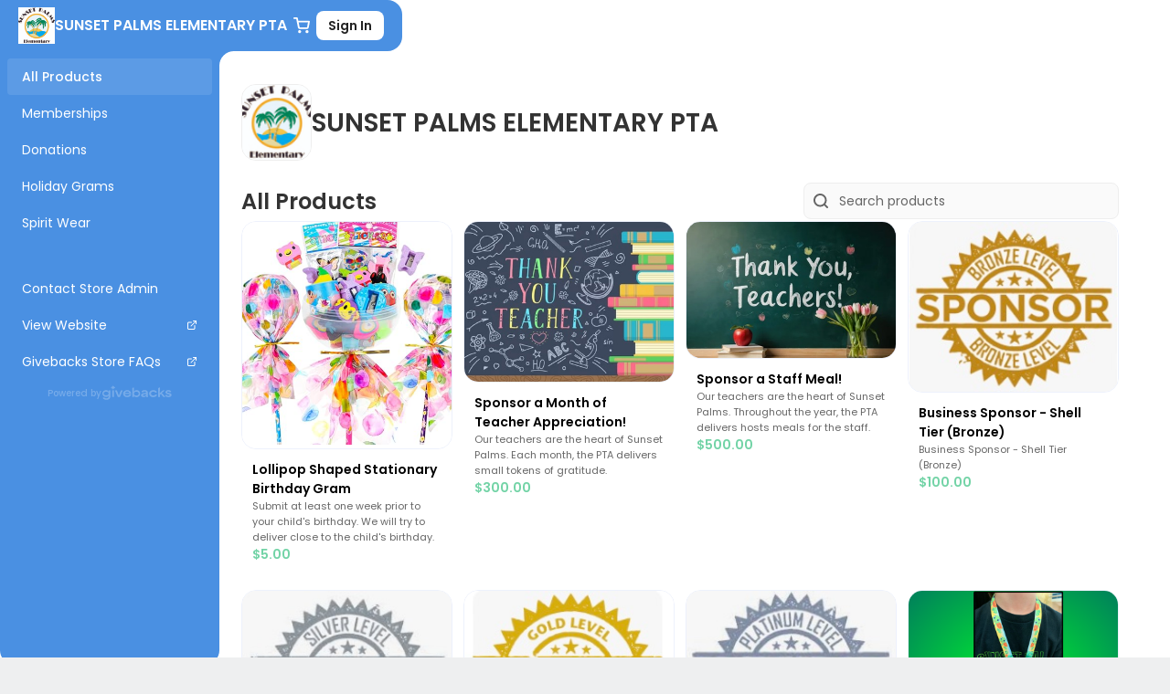

--- FILE ---
content_type: text/html
request_url: https://sunsetpalmpta.givebacks.com/store?limit=21&live=true
body_size: 1900
content:
<!doctype html>
<html lang="en">
  <head>
    <meta charset="utf-8" />
    <link rel="icon" href="/favicon.ico" />
    <meta
      name="viewport"
      content="width=device-width, initial-scale=1, maximum-scale=1, viewport-fit=cover, user-scalable=0"
    />

    <meta name="theme-color" content="#0D32AA" />
    <meta
      name="description"
      content="Givebacks helps you engage your supporters, raise money online with less work, and harness innovation to build up your entire community through GIvebacks. See why over 12,000 organizations and over 2.4 million people use Givebacks to thrive."
    />
    <link rel="apple-touch-icon" href="/memberhub.png" />

    <link rel="manifest" href="/manifest.json" />

    <script type="text/javascript">
      let host = window.location.host || '';
      if (host.includes('.dev') || host.includes('.co')) {
        (function (apiKey) {
          (function (p, e, n, d, o) {
            var v, w, x, y, z;
            o = p[d] = p[d] || {};
            o._q = [];
            v = ['initialize', 'identify', 'updateOptions', 'pageLoad', 'track'];
            for (w = 0, x = v.length; w < x; ++w)
              (function (m) {
                o[m] =
                  o[m] ||
                  function () {
                    o._q[m === v[0] ? 'unshift' : 'push']([m].concat([].slice.call(arguments, 0)));
                  };
              })(v[w]);
            y = e.createElement(n);
            y.async = !0;
            y.src = 'https://cdn.pendo.io/agent/static/' + apiKey + '/pendo.js';
            z = e.getElementsByTagName(n)[0];
            z.parentNode.insertBefore(y, z);
          })(window, document, 'script', 'pendo');
        })('26b58fbf-191b-41e2-590e-ae8b65766fe2');
      }
    </script>

    <script async src="https://securepubads.g.doubleclick.net/tag/js/gpt.js"></script>
    <script>
      window.googletag = window.googletag || { cmd: [] };
      googletag.cmd.push(function () {
        googletag
          .defineSlot('/21790065597/Commerce', [300, 250], 'div-gpt-ad-1624386441865-0')
          .addService(googletag.pubads());
        googletag.pubads().enableSingleRequest();
        googletag.enableServices();
      });
      googletag.cmd.push(function () {
        googletag
          .defineSlot('/21790065597/1', [300, 250], 'div-gpt-ad-1624386860204-0')
          .addService(googletag.pubads());
        googletag.pubads().enableSingleRequest();
        googletag.enableServices();
      });
    </script>

    <!-- Start of HubSpot Embed Code -->
    <script
      type="text/javascript"
      id="hs-script-loader"
      async
      defer
      src="//js.hs-scripts.com/21159.js"
    ></script>
    <!-- End of HubSpot Embed Code -->

    <!-- Google Tag Manager -->
    <script>
      (function (w, d, s, l, i) {
        w[l] = w[l] || [];
        w[l].push({
          'gtm.start': new Date().getTime(),
          event: 'gtm.js',
        });
        var f = d.getElementsByTagName(s)[0],
          j = d.createElement(s),
          dl = l != 'dataLayer' ? '&l=' + l : '';
        j.async = true;
        j.src = 'https://www.googletagmanager.com/gtm.js?id=' + i + dl;
        f.parentNode.insertBefore(j, f);
      })(window, document, 'script', 'dataLayer', 'GTM-W8P2N6J');
    </script>
    <!-- End Google Tag Manager -->

    <script src="https://accounts.google.com/gsi/client" async defer></script>

    <title>Givebacks</title>
    <link rel="manifest" href="/manifest.json" />

    <!--Intercom Messenger Widget-->
    <script>
      window.intercomSettings = {
        api_base: 'https://api-iam.intercom.io',
        app_id: 'p1q48j6y',
      };
    </script>

    <script>
      // We pre-filled your app ID in the widget URL: 'https://widget.intercom.io/widget/p1q48j6y'
      (function () {
        var w = window;
        var ic = w.Intercom;
        if (typeof ic === 'function') {
          ic('reattach_activator');
          ic('update', w.intercomSettings);
        } else {
          var d = document;
          var i = function () {
            i.c(arguments);
          };
          i.q = [];
          i.c = function (args) {
            i.q.push(args);
          };
          w.Intercom = i;
          var l = function () {
            var s = d.createElement('script');
            s.type = 'text/javascript';
            s.async = true;
            s.src = 'https://widget.intercom.io/widget/p1q48j6y';
            var x = d.getElementsByTagName('script')[0];
            x.parentNode.insertBefore(s, x);
          };
          if (document.readyState === 'complete') {
            l();
          } else if (w.attachEvent) {
            w.attachEvent('onload', l);
          } else {
            w.addEventListener('load', l, false);
          }
        }
      })();
    </script>
    <!--End Intercom Messenger Widget-->
    <script type="module" crossorigin src="/assets/index-B9APqpVG.js"></script>
    <link rel="stylesheet" crossorigin href="/assets/index-CbM6q4Ii.css">
  </head>

  <body>
    <!-- Google Tag Manager (noscript) -->
    <noscript
      ><iframe
        src="https://www.googletagmanager.com/ns.html?id=GTM-W8P2N6J"
        height="0"
        width="0"
        style="display: none; visibility: hidden"
      ></iframe
    ></noscript>
    <!-- End Google Tag Manager (noscript) -->
    <div id="root"></div>
  </body>
</html>


--- FILE ---
content_type: text/css
request_url: https://sunsetpalmpta.givebacks.com/assets/index-CbM6q4Ii.css
body_size: 97235
content:
@charset "UTF-8";@import"https://fonts.googleapis.com/css2?family=Poppins:wght@300;400;500;700&display=swap";.m_e4d36c9b{min-width:calc(12.5rem * var(--mantine-scale));background-color:var(--mantine-color-body);box-shadow:var(--mantine-shadow-md);border-radius:var(--mantine-radius-default)}:where([data-mantine-color-scheme=light]) .m_e4d36c9b{border:1px solid var(--mantine-color-gray-3)}:where([data-mantine-color-scheme=dark]) .m_e4d36c9b{border:1px solid var(--mantine-color-dark-4)}.m_7f4bcb19{padding:var(--mantine-spacing-xs) var(--mantine-spacing-md);font-size:var(--mantine-font-size-md);font-weight:500;color:var(--mantine-color-bright)}.m_3de554dd{padding:var(--mantine-spacing-sm) var(--mantine-spacing-md);padding-top:0}.m_e4d36c9b:where([data-type=radial]) :where(.m_3de554dd){padding-top:var(--mantine-spacing-sm)}.m_b30369b5{width:calc(.75rem * var(--mantine-scale));height:calc(.75rem * var(--mantine-scale))}.m_3de8964e{font-size:var(--mantine-font-size-sm);display:flex;justify-content:space-between}.m_3de8964e:where(.m_3de8964e+.m_3de8964e){margin-top:calc(var(--mantine-spacing-sm) / 2)}.m_3de8964e[data-type=scatter] .m_b30369b5{display:none}.m_50186d10{display:flex;align-items:center;gap:var(--mantine-spacing-sm);margin-inline-end:var(--mantine-spacing-xl)}.m_501dadf9{color:var(--mantine-color-text);font-size:var(--mantine-font-size-sm)}.m_50192318{color:var(--mantine-color-bright)}.m_847eaf{display:flex;flex-wrap:wrap;align-items:center;justify-content:flex-end;height:100%}.m_847eaf:where([data-centered]){justify-content:center}.m_847eaf:where([data-position=top]){padding-bottom:var(--mantine-spacing-md)}.m_847eaf:where([data-position=bottom]){padding-top:var(--mantine-spacing-md)}.m_17da7e62{display:flex;align-items:center;gap:calc(.4375rem * var(--mantine-scale));padding:7px var(--mantine-spacing-xs);border-radius:var(--mantine-radius-default);line-height:1}@media (hover: hover){:where([data-mantine-color-scheme=light]) .m_17da7e62:where(:hover){background-color:var(--mantine-color-gray-0)}:where([data-mantine-color-scheme=dark]) .m_17da7e62:where(:hover){background-color:var(--mantine-color-dark-5)}}@media (hover: none){:where([data-mantine-color-scheme=light]) .m_17da7e62:where(:active){background-color:var(--mantine-color-gray-0)}:where([data-mantine-color-scheme=dark]) .m_17da7e62:where(:active){background-color:var(--mantine-color-dark-5)}}.m_17da7e62[data-without-color] .m_6e236e21{display:none}.m_8ff56c0d{font-size:var(--mantine-font-size-sm);margin:0;padding:0}.m_a50f3e58{display:block;width:100%;--chart-bar-label-color: var(--mantine-color-dimmed)}.m_a50f3e58 svg{overflow:visible}:where([data-mantine-color-scheme=light]) .m_a50f3e58{--chart-grid-color: rgba(173, 181, 189, .6);--chart-cursor-fill: rgba(173, 181, 189, .15)}:where([data-mantine-color-scheme=dark]) .m_a50f3e58{--chart-cursor-fill: rgba(105, 105, 105, .15);--chart-grid-color: rgba(105, 105, 105, .6)}.m_a50f3e58 :where(text){font-family:var(--mantine-font-family);color:var(--chart-text-color, var(--mantine-color-dimmed))}.m_af9188cb{height:100%;width:100%}.m_a50a48bc{stroke:var(--chart-grid-color)}.m_a507a517{color:var(--chart-grid-color)}.m_2293801d{color:var(--chart-text-color, var(--mantine-color-dimmed))}.m_92b296cd{min-width:calc(12.5rem * var(--mantine-scale));background-color:var(--mantine-color-body);box-shadow:var(--mantine-shadow-md);border-radius:var(--mantine-radius-default);padding:var(--mantine-spacing-sm)}:where([data-mantine-color-scheme=light]) .m_92b296cd{border:1px solid var(--mantine-color-gray-3)}:where([data-mantine-color-scheme=dark]) .m_92b296cd{border:1px solid var(--mantine-color-dark-4)}.m_a410e613{min-height:var(--chart-size, auto);height:var(--chart-size, auto);width:var(--chart-size, auto);min-width:var(--chart-size, auto)}.m_a410e613 :where(*){outline:0}.m_ddb0bfe3{fill:var(--mantine-color-text);font-size:var(--mantine-font-size-sm)}.m_cd8943fd{min-height:var(--chart-size, auto);height:var(--chart-size, auto);width:var(--chart-size, auto);min-width:var(--chart-size, auto)}.m_cd8943fd :where(*){outline:0}:where([data-mantine-color-scheme=light]) .m_1f271cf7{--chart-grid-color: rgba(173, 181, 189, .6);--chart-text-color: var(--mantine-color-gray-7)}:where([data-mantine-color-scheme=dark]) .m_1f271cf7{--chart-grid-color: rgba(105, 105, 105, .6);--chart-text-color: var(--mantine-color-dark-1)}.m_1f271cf7 :where(text){font-size:var(--mantine-font-size-xs);fill:var(--chart-text-color, var(--mantine-color-dimmed));-webkit-user-select:none;-moz-user-select:none;user-select:none}.m_cf06f58c{height:100%;width:100%}:where([data-mantine-color-scheme=light]) .m_cd2bd9e5{--chart-empty-background: var(--mantine-color-gray-1);--chart-cursor-color: var(--mantine-color-gray-4)}:where([data-mantine-color-scheme=dark]) .m_cd2bd9e5{--chart-empty-background: var(--mantine-color-dark-6);--chart-cursor-color: var(--mantine-color-dark-4)}.m_6bcc3420{padding:var(--mantine-spacing-md);box-shadow:var(--mantine-shadow-md);min-width:calc(12.5rem * var(--mantine-scale));font-size:var(--mantine-font-size-sm);display:flex;align-items:center;justify-content:space-between}:where([data-mantine-color-scheme=light]) .m_6bcc3420{border:1px solid var(--mantine-color-gray-2)}:where([data-mantine-color-scheme=dark]) .m_6bcc3420{border:1px solid var(--mantine-color-dark-4)}.m_80d531e7{min-height:var(--chart-size, auto);height:var(--chart-size, auto);width:var(--chart-size, auto);min-width:var(--chart-size, auto)}.m_80d531e7 :where(*){outline:0}input,button,textarea,select{font:inherit}body{margin:0;font-family:var(--mantine-font-family);font-size:var(--mantine-font-size-md);line-height:var(--mantine-line-height);background-color:var(--mantine-color-body);color:var(--mantine-color-text);-webkit-font-smoothing:var(--mantine-webkit-font-smoothing);-moz-osx-font-smoothing:var(--mantine-moz-font-smoothing)}@media screen and (max-device-width: 31.25em){body{-webkit-text-size-adjust:100%}}@media (prefers-reduced-motion: reduce){[data-respect-reduced-motion] [data-reduce-motion]{transition:none;animation:none}}[data-mantine-color-scheme=light] .mantine-light-hidden,[data-mantine-color-scheme=dark] .mantine-dark-hidden{display:none}.mantine-focus-auto:focus-visible{outline:2px solid var(--mantine-primary-color-filled);outline-offset:calc(.125rem * var(--mantine-scale))}.mantine-focus-always:focus{outline:2px solid var(--mantine-primary-color-filled);outline-offset:calc(.125rem * var(--mantine-scale))}.mantine-focus-never:focus{outline:none}.mantine-active:active{transform:translateY(calc(.0625rem * var(--mantine-scale)))}fieldset:disabled .mantine-active:active{transform:none}:where([dir=rtl]) .mantine-rotate-rtl{transform:rotate(180deg)}:root{color-scheme:var(--mantine-color-scheme);--mantine-z-index-app: 100;--mantine-z-index-modal: 200;--mantine-z-index-popover: 300;--mantine-z-index-overlay: 400;--mantine-z-index-max: 9999;--mantine-scale: 1;--mantine-cursor-type: default;--mantine-webkit-font-smoothing: antialiased;--mantine-color-scheme: light dark;--mantine-moz-font-smoothing: grayscale;--mantine-color-white: #fff;--mantine-color-black: #000;--mantine-line-height: 1.55;--mantine-font-family: -apple-system, BlinkMacSystemFont, Segoe UI, Roboto, Helvetica, Arial, sans-serif, Apple Color Emoji, Segoe UI Emoji;--mantine-font-family-monospace: ui-monospace, SFMono-Regular, Menlo, Monaco, Consolas, Liberation Mono, Courier New, monospace;--mantine-font-family-headings: -apple-system, BlinkMacSystemFont, Segoe UI, Roboto, Helvetica, Arial, sans-serif, Apple Color Emoji, Segoe UI Emoji;--mantine-heading-font-weight: 700;--mantine-radius-default: calc(.25rem * var(--mantine-scale));--mantine-primary-color-0: var(--mantine-color-blue-0);--mantine-primary-color-1: var(--mantine-color-blue-1);--mantine-primary-color-2: var(--mantine-color-blue-2);--mantine-primary-color-3: var(--mantine-color-blue-3);--mantine-primary-color-4: var(--mantine-color-blue-4);--mantine-primary-color-5: var(--mantine-color-blue-5);--mantine-primary-color-6: var(--mantine-color-blue-6);--mantine-primary-color-7: var(--mantine-color-blue-7);--mantine-primary-color-8: var(--mantine-color-blue-8);--mantine-primary-color-9: var(--mantine-color-blue-9);--mantine-primary-color-filled: var(--mantine-color-blue-filled);--mantine-primary-color-filled-hover: var(--mantine-color-blue-filled-hover);--mantine-primary-color-light: var(--mantine-color-blue-light);--mantine-primary-color-light-hover: var(--mantine-color-blue-light-hover);--mantine-primary-color-light-color: var(--mantine-color-blue-light-color);--mantine-breakpoint-xs: 36em;--mantine-breakpoint-sm: 48em;--mantine-breakpoint-md: 62em;--mantine-breakpoint-lg: 75em;--mantine-breakpoint-xl: 88em;--mantine-spacing-xs: calc(.625rem * var(--mantine-scale));--mantine-spacing-sm: calc(.75rem * var(--mantine-scale));--mantine-spacing-md: calc(1rem * var(--mantine-scale));--mantine-spacing-lg: calc(1.25rem * var(--mantine-scale));--mantine-spacing-xl: calc(2rem * var(--mantine-scale));--mantine-font-size-xs: calc(.75rem * var(--mantine-scale));--mantine-font-size-sm: calc(.875rem * var(--mantine-scale));--mantine-font-size-md: calc(1rem * var(--mantine-scale));--mantine-font-size-lg: calc(1.125rem * var(--mantine-scale));--mantine-font-size-xl: calc(1.25rem * var(--mantine-scale));--mantine-line-height-xs: 1.4;--mantine-line-height-sm: 1.45;--mantine-line-height-md: 1.55;--mantine-line-height-lg: 1.6;--mantine-line-height-xl: 1.65;--mantine-shadow-xs: 0 calc(.0625rem * var(--mantine-scale)) calc(.1875rem * var(--mantine-scale)) rgba(0, 0, 0, .05), 0 calc(.0625rem * var(--mantine-scale)) calc(.125rem * var(--mantine-scale)) rgba(0, 0, 0, .1);--mantine-shadow-sm: 0 calc(.0625rem * var(--mantine-scale)) calc(.1875rem * var(--mantine-scale)) rgba(0, 0, 0, .05), rgba(0, 0, 0, .05) 0 calc(.625rem * var(--mantine-scale)) calc(.9375rem * var(--mantine-scale)) calc(-.3125rem * var(--mantine-scale)), rgba(0, 0, 0, .04) 0 calc(.4375rem * var(--mantine-scale)) calc(.4375rem * var(--mantine-scale)) calc(-.3125rem * var(--mantine-scale));--mantine-shadow-md: 0 calc(.0625rem * var(--mantine-scale)) calc(.1875rem * var(--mantine-scale)) rgba(0, 0, 0, .05), rgba(0, 0, 0, .05) 0 calc(1.25rem * var(--mantine-scale)) calc(1.5625rem * var(--mantine-scale)) calc(-.3125rem * var(--mantine-scale)), rgba(0, 0, 0, .04) 0 calc(.625rem * var(--mantine-scale)) calc(.625rem * var(--mantine-scale)) calc(-.3125rem * var(--mantine-scale));--mantine-shadow-lg: 0 calc(.0625rem * var(--mantine-scale)) calc(.1875rem * var(--mantine-scale)) rgba(0, 0, 0, .05), rgba(0, 0, 0, .05) 0 calc(1.75rem * var(--mantine-scale)) calc(1.4375rem * var(--mantine-scale)) calc(-.4375rem * var(--mantine-scale)), rgba(0, 0, 0, .04) 0 calc(.75rem * var(--mantine-scale)) calc(.75rem * var(--mantine-scale)) calc(-.4375rem * var(--mantine-scale));--mantine-shadow-xl: 0 calc(.0625rem * var(--mantine-scale)) calc(.1875rem * var(--mantine-scale)) rgba(0, 0, 0, .05), rgba(0, 0, 0, .05) 0 calc(2.25rem * var(--mantine-scale)) calc(1.75rem * var(--mantine-scale)) calc(-.4375rem * var(--mantine-scale)), rgba(0, 0, 0, .04) 0 calc(1.0625rem * var(--mantine-scale)) calc(1.0625rem * var(--mantine-scale)) calc(-.4375rem * var(--mantine-scale));--mantine-radius-xs: calc(.125rem * var(--mantine-scale));--mantine-radius-sm: calc(.25rem * var(--mantine-scale));--mantine-radius-md: calc(.5rem * var(--mantine-scale));--mantine-radius-lg: calc(1rem * var(--mantine-scale));--mantine-radius-xl: calc(2rem * var(--mantine-scale));--mantine-color-dark-0: #c9c9c9;--mantine-color-dark-1: #b8b8b8;--mantine-color-dark-2: #828282;--mantine-color-dark-3: #696969;--mantine-color-dark-4: #424242;--mantine-color-dark-5: #3b3b3b;--mantine-color-dark-6: #2e2e2e;--mantine-color-dark-7: #242424;--mantine-color-dark-8: #1f1f1f;--mantine-color-dark-9: #141414;--mantine-color-gray-0: #f8f9fa;--mantine-color-gray-1: #f1f3f5;--mantine-color-gray-2: #e9ecef;--mantine-color-gray-3: #dee2e6;--mantine-color-gray-4: #ced4da;--mantine-color-gray-5: #adb5bd;--mantine-color-gray-6: #868e96;--mantine-color-gray-7: #495057;--mantine-color-gray-8: #343a40;--mantine-color-gray-9: #212529;--mantine-color-red-0: #fff5f5;--mantine-color-red-1: #ffe3e3;--mantine-color-red-2: #ffc9c9;--mantine-color-red-3: #ffa8a8;--mantine-color-red-4: #ff8787;--mantine-color-red-5: #ff6b6b;--mantine-color-red-6: #fa5252;--mantine-color-red-7: #f03e3e;--mantine-color-red-8: #e03131;--mantine-color-red-9: #c92a2a;--mantine-color-pink-0: #fff0f6;--mantine-color-pink-1: #ffdeeb;--mantine-color-pink-2: #fcc2d7;--mantine-color-pink-3: #faa2c1;--mantine-color-pink-4: #f783ac;--mantine-color-pink-5: #f06595;--mantine-color-pink-6: #e64980;--mantine-color-pink-7: #d6336c;--mantine-color-pink-8: #c2255c;--mantine-color-pink-9: #a61e4d;--mantine-color-grape-0: #f8f0fc;--mantine-color-grape-1: #f3d9fa;--mantine-color-grape-2: #eebefa;--mantine-color-grape-3: #e599f7;--mantine-color-grape-4: #da77f2;--mantine-color-grape-5: #cc5de8;--mantine-color-grape-6: #be4bdb;--mantine-color-grape-7: #ae3ec9;--mantine-color-grape-8: #9c36b5;--mantine-color-grape-9: #862e9c;--mantine-color-violet-0: #f3f0ff;--mantine-color-violet-1: #e5dbff;--mantine-color-violet-2: #d0bfff;--mantine-color-violet-3: #b197fc;--mantine-color-violet-4: #9775fa;--mantine-color-violet-5: #845ef7;--mantine-color-violet-6: #7950f2;--mantine-color-violet-7: #7048e8;--mantine-color-violet-8: #6741d9;--mantine-color-violet-9: #5f3dc4;--mantine-color-indigo-0: #edf2ff;--mantine-color-indigo-1: #dbe4ff;--mantine-color-indigo-2: #bac8ff;--mantine-color-indigo-3: #91a7ff;--mantine-color-indigo-4: #748ffc;--mantine-color-indigo-5: #5c7cfa;--mantine-color-indigo-6: #4c6ef5;--mantine-color-indigo-7: #4263eb;--mantine-color-indigo-8: #3b5bdb;--mantine-color-indigo-9: #364fc7;--mantine-color-blue-0: #e7f5ff;--mantine-color-blue-1: #d0ebff;--mantine-color-blue-2: #a5d8ff;--mantine-color-blue-3: #74c0fc;--mantine-color-blue-4: #4dabf7;--mantine-color-blue-5: #339af0;--mantine-color-blue-6: #228be6;--mantine-color-blue-7: #1c7ed6;--mantine-color-blue-8: #1971c2;--mantine-color-blue-9: #1864ab;--mantine-color-cyan-0: #e3fafc;--mantine-color-cyan-1: #c5f6fa;--mantine-color-cyan-2: #99e9f2;--mantine-color-cyan-3: #66d9e8;--mantine-color-cyan-4: #3bc9db;--mantine-color-cyan-5: #22b8cf;--mantine-color-cyan-6: #15aabf;--mantine-color-cyan-7: #1098ad;--mantine-color-cyan-8: #0c8599;--mantine-color-cyan-9: #0b7285;--mantine-color-teal-0: #e6fcf5;--mantine-color-teal-1: #c3fae8;--mantine-color-teal-2: #96f2d7;--mantine-color-teal-3: #63e6be;--mantine-color-teal-4: #38d9a9;--mantine-color-teal-5: #20c997;--mantine-color-teal-6: #12b886;--mantine-color-teal-7: #0ca678;--mantine-color-teal-8: #099268;--mantine-color-teal-9: #087f5b;--mantine-color-green-0: #ebfbee;--mantine-color-green-1: #d3f9d8;--mantine-color-green-2: #b2f2bb;--mantine-color-green-3: #8ce99a;--mantine-color-green-4: #69db7c;--mantine-color-green-5: #51cf66;--mantine-color-green-6: #40c057;--mantine-color-green-7: #37b24d;--mantine-color-green-8: #2f9e44;--mantine-color-green-9: #2b8a3e;--mantine-color-lime-0: #f4fce3;--mantine-color-lime-1: #e9fac8;--mantine-color-lime-2: #d8f5a2;--mantine-color-lime-3: #c0eb75;--mantine-color-lime-4: #a9e34b;--mantine-color-lime-5: #94d82d;--mantine-color-lime-6: #82c91e;--mantine-color-lime-7: #74b816;--mantine-color-lime-8: #66a80f;--mantine-color-lime-9: #5c940d;--mantine-color-yellow-0: #fff9db;--mantine-color-yellow-1: #fff3bf;--mantine-color-yellow-2: #ffec99;--mantine-color-yellow-3: #ffe066;--mantine-color-yellow-4: #ffd43b;--mantine-color-yellow-5: #fcc419;--mantine-color-yellow-6: #fab005;--mantine-color-yellow-7: #f59f00;--mantine-color-yellow-8: #f08c00;--mantine-color-yellow-9: #e67700;--mantine-color-orange-0: #fff4e6;--mantine-color-orange-1: #ffe8cc;--mantine-color-orange-2: #ffd8a8;--mantine-color-orange-3: #ffc078;--mantine-color-orange-4: #ffa94d;--mantine-color-orange-5: #ff922b;--mantine-color-orange-6: #fd7e14;--mantine-color-orange-7: #f76707;--mantine-color-orange-8: #e8590c;--mantine-color-orange-9: #d9480f;--mantine-h1-font-size: calc(2.125rem * var(--mantine-scale));--mantine-h1-line-height: 1.3;--mantine-h1-font-weight: 700;--mantine-h2-font-size: calc(1.625rem * var(--mantine-scale));--mantine-h2-line-height: 1.35;--mantine-h2-font-weight: 700;--mantine-h3-font-size: calc(1.375rem * var(--mantine-scale));--mantine-h3-line-height: 1.4;--mantine-h3-font-weight: 700;--mantine-h4-font-size: calc(1.125rem * var(--mantine-scale));--mantine-h4-line-height: 1.45;--mantine-h4-font-weight: 700;--mantine-h5-font-size: calc(1rem * var(--mantine-scale));--mantine-h5-line-height: 1.5;--mantine-h5-font-weight: 700;--mantine-h6-font-size: calc(.875rem * var(--mantine-scale));--mantine-h6-line-height: 1.5;--mantine-h6-font-weight: 700}:root[data-mantine-color-scheme=dark]{--mantine-color-scheme: dark;--mantine-primary-color-contrast: var(--mantine-color-white);--mantine-color-bright: var(--mantine-color-white);--mantine-color-text: var(--mantine-color-dark-0);--mantine-color-body: var(--mantine-color-dark-7);--mantine-color-error: var(--mantine-color-red-8);--mantine-color-placeholder: var(--mantine-color-dark-3);--mantine-color-anchor: var(--mantine-color-blue-4);--mantine-color-default: var(--mantine-color-dark-6);--mantine-color-default-hover: var(--mantine-color-dark-5);--mantine-color-default-color: var(--mantine-color-white);--mantine-color-default-border: var(--mantine-color-dark-4);--mantine-color-dimmed: var(--mantine-color-dark-2);--mantine-color-dark-text: var(--mantine-color-dark-4);--mantine-color-dark-filled: var(--mantine-color-dark-8);--mantine-color-dark-filled-hover: var(--mantine-color-dark-7);--mantine-color-dark-light: rgba(36, 36, 36, .15);--mantine-color-dark-light-hover: rgba(36, 36, 36, .2);--mantine-color-dark-light-color: var(--mantine-color-dark-3);--mantine-color-dark-outline: var(--mantine-color-dark-4);--mantine-color-dark-outline-hover: rgba(36, 36, 36, .05);--mantine-color-gray-text: var(--mantine-color-gray-4);--mantine-color-gray-filled: var(--mantine-color-gray-8);--mantine-color-gray-filled-hover: var(--mantine-color-gray-9);--mantine-color-gray-light: rgba(134, 142, 150, .15);--mantine-color-gray-light-hover: rgba(134, 142, 150, .2);--mantine-color-gray-light-color: var(--mantine-color-gray-3);--mantine-color-gray-outline: var(--mantine-color-gray-4);--mantine-color-gray-outline-hover: rgba(206, 212, 218, .05);--mantine-color-red-text: var(--mantine-color-red-4);--mantine-color-red-filled: var(--mantine-color-red-8);--mantine-color-red-filled-hover: var(--mantine-color-red-9);--mantine-color-red-light: rgba(250, 82, 82, .15);--mantine-color-red-light-hover: rgba(250, 82, 82, .2);--mantine-color-red-light-color: var(--mantine-color-red-3);--mantine-color-red-outline: var(--mantine-color-red-4);--mantine-color-red-outline-hover: rgba(255, 135, 135, .05);--mantine-color-pink-text: var(--mantine-color-pink-4);--mantine-color-pink-filled: var(--mantine-color-pink-8);--mantine-color-pink-filled-hover: var(--mantine-color-pink-9);--mantine-color-pink-light: rgba(230, 73, 128, .15);--mantine-color-pink-light-hover: rgba(230, 73, 128, .2);--mantine-color-pink-light-color: var(--mantine-color-pink-3);--mantine-color-pink-outline: var(--mantine-color-pink-4);--mantine-color-pink-outline-hover: rgba(247, 131, 172, .05);--mantine-color-grape-text: var(--mantine-color-grape-4);--mantine-color-grape-filled: var(--mantine-color-grape-8);--mantine-color-grape-filled-hover: var(--mantine-color-grape-9);--mantine-color-grape-light: rgba(190, 75, 219, .15);--mantine-color-grape-light-hover: rgba(190, 75, 219, .2);--mantine-color-grape-light-color: var(--mantine-color-grape-3);--mantine-color-grape-outline: var(--mantine-color-grape-4);--mantine-color-grape-outline-hover: rgba(218, 119, 242, .05);--mantine-color-violet-text: var(--mantine-color-violet-4);--mantine-color-violet-filled: var(--mantine-color-violet-8);--mantine-color-violet-filled-hover: var(--mantine-color-violet-9);--mantine-color-violet-light: rgba(121, 80, 242, .15);--mantine-color-violet-light-hover: rgba(121, 80, 242, .2);--mantine-color-violet-light-color: var(--mantine-color-violet-3);--mantine-color-violet-outline: var(--mantine-color-violet-4);--mantine-color-violet-outline-hover: rgba(151, 117, 250, .05);--mantine-color-indigo-text: var(--mantine-color-indigo-4);--mantine-color-indigo-filled: var(--mantine-color-indigo-8);--mantine-color-indigo-filled-hover: var(--mantine-color-indigo-9);--mantine-color-indigo-light: rgba(76, 110, 245, .15);--mantine-color-indigo-light-hover: rgba(76, 110, 245, .2);--mantine-color-indigo-light-color: var(--mantine-color-indigo-3);--mantine-color-indigo-outline: var(--mantine-color-indigo-4);--mantine-color-indigo-outline-hover: rgba(116, 143, 252, .05);--mantine-color-blue-text: var(--mantine-color-blue-4);--mantine-color-blue-filled: var(--mantine-color-blue-8);--mantine-color-blue-filled-hover: var(--mantine-color-blue-9);--mantine-color-blue-light: rgba(34, 139, 230, .15);--mantine-color-blue-light-hover: rgba(34, 139, 230, .2);--mantine-color-blue-light-color: var(--mantine-color-blue-3);--mantine-color-blue-outline: var(--mantine-color-blue-4);--mantine-color-blue-outline-hover: rgba(77, 171, 247, .05);--mantine-color-cyan-text: var(--mantine-color-cyan-4);--mantine-color-cyan-filled: var(--mantine-color-cyan-8);--mantine-color-cyan-filled-hover: var(--mantine-color-cyan-9);--mantine-color-cyan-light: rgba(21, 170, 191, .15);--mantine-color-cyan-light-hover: rgba(21, 170, 191, .2);--mantine-color-cyan-light-color: var(--mantine-color-cyan-3);--mantine-color-cyan-outline: var(--mantine-color-cyan-4);--mantine-color-cyan-outline-hover: rgba(59, 201, 219, .05);--mantine-color-teal-text: var(--mantine-color-teal-4);--mantine-color-teal-filled: var(--mantine-color-teal-8);--mantine-color-teal-filled-hover: var(--mantine-color-teal-9);--mantine-color-teal-light: rgba(18, 184, 134, .15);--mantine-color-teal-light-hover: rgba(18, 184, 134, .2);--mantine-color-teal-light-color: var(--mantine-color-teal-3);--mantine-color-teal-outline: var(--mantine-color-teal-4);--mantine-color-teal-outline-hover: rgba(56, 217, 169, .05);--mantine-color-green-text: var(--mantine-color-green-4);--mantine-color-green-filled: var(--mantine-color-green-8);--mantine-color-green-filled-hover: var(--mantine-color-green-9);--mantine-color-green-light: rgba(64, 192, 87, .15);--mantine-color-green-light-hover: rgba(64, 192, 87, .2);--mantine-color-green-light-color: var(--mantine-color-green-3);--mantine-color-green-outline: var(--mantine-color-green-4);--mantine-color-green-outline-hover: rgba(105, 219, 124, .05);--mantine-color-lime-text: var(--mantine-color-lime-4);--mantine-color-lime-filled: var(--mantine-color-lime-8);--mantine-color-lime-filled-hover: var(--mantine-color-lime-9);--mantine-color-lime-light: rgba(130, 201, 30, .15);--mantine-color-lime-light-hover: rgba(130, 201, 30, .2);--mantine-color-lime-light-color: var(--mantine-color-lime-3);--mantine-color-lime-outline: var(--mantine-color-lime-4);--mantine-color-lime-outline-hover: rgba(169, 227, 75, .05);--mantine-color-yellow-text: var(--mantine-color-yellow-4);--mantine-color-yellow-filled: var(--mantine-color-yellow-8);--mantine-color-yellow-filled-hover: var(--mantine-color-yellow-9);--mantine-color-yellow-light: rgba(250, 176, 5, .15);--mantine-color-yellow-light-hover: rgba(250, 176, 5, .2);--mantine-color-yellow-light-color: var(--mantine-color-yellow-3);--mantine-color-yellow-outline: var(--mantine-color-yellow-4);--mantine-color-yellow-outline-hover: rgba(255, 212, 59, .05);--mantine-color-orange-text: var(--mantine-color-orange-4);--mantine-color-orange-filled: var(--mantine-color-orange-8);--mantine-color-orange-filled-hover: var(--mantine-color-orange-9);--mantine-color-orange-light: rgba(253, 126, 20, .15);--mantine-color-orange-light-hover: rgba(253, 126, 20, .2);--mantine-color-orange-light-color: var(--mantine-color-orange-3);--mantine-color-orange-outline: var(--mantine-color-orange-4);--mantine-color-orange-outline-hover: rgba(255, 169, 77, .05)}:root[data-mantine-color-scheme=light]{--mantine-color-scheme: light;--mantine-color-bright: var(--mantine-color-black);--mantine-color-text: var(--mantine-color-black);--mantine-color-body: var(--mantine-color-white);--mantine-primary-color-contrast: var(--mantine-color-white);--mantine-color-error: var(--mantine-color-red-6);--mantine-color-placeholder: var(--mantine-color-gray-5);--mantine-color-anchor: var(--mantine-primary-color-filled);--mantine-color-default: var(--mantine-color-white);--mantine-color-default-hover: var(--mantine-color-gray-0);--mantine-color-default-color: var(--mantine-color-gray-9);--mantine-color-default-border: var(--mantine-color-gray-4);--mantine-color-dimmed: var(--mantine-color-gray-6);--mantine-color-dark-text: var(--mantine-color-dark-filled);--mantine-color-dark-filled: var(--mantine-color-dark-6);--mantine-color-dark-filled-hover: var(--mantine-color-dark-7);--mantine-color-dark-light: rgba(56, 56, 56, .1);--mantine-color-dark-light-hover: rgba(56, 56, 56, .12);--mantine-color-dark-light-color: var(--mantine-color-dark-6);--mantine-color-dark-outline: var(--mantine-color-dark-6);--mantine-color-dark-outline-hover: rgba(56, 56, 56, .05);--mantine-color-gray-text: var(--mantine-color-gray-filled);--mantine-color-gray-filled: var(--mantine-color-gray-6);--mantine-color-gray-filled-hover: var(--mantine-color-gray-7);--mantine-color-gray-light: rgba(134, 142, 150, .1);--mantine-color-gray-light-hover: rgba(134, 142, 150, .12);--mantine-color-gray-light-color: var(--mantine-color-gray-6);--mantine-color-gray-outline: var(--mantine-color-gray-6);--mantine-color-gray-outline-hover: rgba(134, 142, 150, .05);--mantine-color-red-text: var(--mantine-color-red-filled);--mantine-color-red-filled: var(--mantine-color-red-6);--mantine-color-red-filled-hover: var(--mantine-color-red-7);--mantine-color-red-light: rgba(250, 82, 82, .1);--mantine-color-red-light-hover: rgba(250, 82, 82, .12);--mantine-color-red-light-color: var(--mantine-color-red-6);--mantine-color-red-outline: var(--mantine-color-red-6);--mantine-color-red-outline-hover: rgba(250, 82, 82, .05);--mantine-color-pink-text: var(--mantine-color-pink-filled);--mantine-color-pink-filled: var(--mantine-color-pink-6);--mantine-color-pink-filled-hover: var(--mantine-color-pink-7);--mantine-color-pink-light: rgba(230, 73, 128, .1);--mantine-color-pink-light-hover: rgba(230, 73, 128, .12);--mantine-color-pink-light-color: var(--mantine-color-pink-6);--mantine-color-pink-outline: var(--mantine-color-pink-6);--mantine-color-pink-outline-hover: rgba(230, 73, 128, .05);--mantine-color-grape-text: var(--mantine-color-grape-filled);--mantine-color-grape-filled: var(--mantine-color-grape-6);--mantine-color-grape-filled-hover: var(--mantine-color-grape-7);--mantine-color-grape-light: rgba(190, 75, 219, .1);--mantine-color-grape-light-hover: rgba(190, 75, 219, .12);--mantine-color-grape-light-color: var(--mantine-color-grape-6);--mantine-color-grape-outline: var(--mantine-color-grape-6);--mantine-color-grape-outline-hover: rgba(190, 75, 219, .05);--mantine-color-violet-text: var(--mantine-color-violet-filled);--mantine-color-violet-filled: var(--mantine-color-violet-6);--mantine-color-violet-filled-hover: var(--mantine-color-violet-7);--mantine-color-violet-light: rgba(121, 80, 242, .1);--mantine-color-violet-light-hover: rgba(121, 80, 242, .12);--mantine-color-violet-light-color: var(--mantine-color-violet-6);--mantine-color-violet-outline: var(--mantine-color-violet-6);--mantine-color-violet-outline-hover: rgba(121, 80, 242, .05);--mantine-color-indigo-text: var(--mantine-color-indigo-filled);--mantine-color-indigo-filled: var(--mantine-color-indigo-6);--mantine-color-indigo-filled-hover: var(--mantine-color-indigo-7);--mantine-color-indigo-light: rgba(76, 110, 245, .1);--mantine-color-indigo-light-hover: rgba(76, 110, 245, .12);--mantine-color-indigo-light-color: var(--mantine-color-indigo-6);--mantine-color-indigo-outline: var(--mantine-color-indigo-6);--mantine-color-indigo-outline-hover: rgba(76, 110, 245, .05);--mantine-color-blue-text: var(--mantine-color-blue-filled);--mantine-color-blue-filled: var(--mantine-color-blue-6);--mantine-color-blue-filled-hover: var(--mantine-color-blue-7);--mantine-color-blue-light: rgba(34, 139, 230, .1);--mantine-color-blue-light-hover: rgba(34, 139, 230, .12);--mantine-color-blue-light-color: var(--mantine-color-blue-6);--mantine-color-blue-outline: var(--mantine-color-blue-6);--mantine-color-blue-outline-hover: rgba(34, 139, 230, .05);--mantine-color-cyan-text: var(--mantine-color-cyan-filled);--mantine-color-cyan-filled: var(--mantine-color-cyan-6);--mantine-color-cyan-filled-hover: var(--mantine-color-cyan-7);--mantine-color-cyan-light: rgba(21, 170, 191, .1);--mantine-color-cyan-light-hover: rgba(21, 170, 191, .12);--mantine-color-cyan-light-color: var(--mantine-color-cyan-6);--mantine-color-cyan-outline: var(--mantine-color-cyan-6);--mantine-color-cyan-outline-hover: rgba(21, 170, 191, .05);--mantine-color-teal-text: var(--mantine-color-teal-filled);--mantine-color-teal-filled: var(--mantine-color-teal-6);--mantine-color-teal-filled-hover: var(--mantine-color-teal-7);--mantine-color-teal-light: rgba(18, 184, 134, .1);--mantine-color-teal-light-hover: rgba(18, 184, 134, .12);--mantine-color-teal-light-color: var(--mantine-color-teal-6);--mantine-color-teal-outline: var(--mantine-color-teal-6);--mantine-color-teal-outline-hover: rgba(18, 184, 134, .05);--mantine-color-green-text: var(--mantine-color-green-filled);--mantine-color-green-filled: var(--mantine-color-green-6);--mantine-color-green-filled-hover: var(--mantine-color-green-7);--mantine-color-green-light: rgba(64, 192, 87, .1);--mantine-color-green-light-hover: rgba(64, 192, 87, .12);--mantine-color-green-light-color: var(--mantine-color-green-6);--mantine-color-green-outline: var(--mantine-color-green-6);--mantine-color-green-outline-hover: rgba(64, 192, 87, .05);--mantine-color-lime-text: var(--mantine-color-lime-filled);--mantine-color-lime-filled: var(--mantine-color-lime-6);--mantine-color-lime-filled-hover: var(--mantine-color-lime-7);--mantine-color-lime-light: rgba(130, 201, 30, .1);--mantine-color-lime-light-hover: rgba(130, 201, 30, .12);--mantine-color-lime-light-color: var(--mantine-color-lime-6);--mantine-color-lime-outline: var(--mantine-color-lime-6);--mantine-color-lime-outline-hover: rgba(130, 201, 30, .05);--mantine-color-yellow-text: var(--mantine-color-yellow-filled);--mantine-color-yellow-filled: var(--mantine-color-yellow-6);--mantine-color-yellow-filled-hover: var(--mantine-color-yellow-7);--mantine-color-yellow-light: rgba(250, 176, 5, .1);--mantine-color-yellow-light-hover: rgba(250, 176, 5, .12);--mantine-color-yellow-light-color: var(--mantine-color-yellow-6);--mantine-color-yellow-outline: var(--mantine-color-yellow-6);--mantine-color-yellow-outline-hover: rgba(250, 176, 5, .05);--mantine-color-orange-text: var(--mantine-color-orange-filled);--mantine-color-orange-filled: var(--mantine-color-orange-6);--mantine-color-orange-filled-hover: var(--mantine-color-orange-7);--mantine-color-orange-light: rgba(253, 126, 20, .1);--mantine-color-orange-light-hover: rgba(253, 126, 20, .12);--mantine-color-orange-light-color: var(--mantine-color-orange-6);--mantine-color-orange-outline: var(--mantine-color-orange-6);--mantine-color-orange-outline-hover: rgba(253, 126, 20, .05)}.m_d57069b5{--scrollarea-scrollbar-size: calc(.75rem * var(--mantine-scale));position:relative;overflow:hidden}.m_c0783ff9{scrollbar-width:none;overscroll-behavior:var(--scrollarea-over-scroll-behavior);-ms-overflow-style:none;-webkit-overflow-scrolling:touch;width:100%;height:100%}.m_c0783ff9::-webkit-scrollbar{display:none}.m_c0783ff9:where([data-scrollbars=xy],[data-scrollbars=y]):where([data-offset-scrollbars=xy],[data-offset-scrollbars=y],[data-offset-scrollbars=present]):where([data-vertical-hidden]){padding-inline-end:0;padding-inline-start:0}.m_c0783ff9:where([data-scrollbars=xy],[data-scrollbars=y]):where([data-offset-scrollbars=xy],[data-offset-scrollbars=y],[data-offset-scrollbars=present]):not([data-vertical-hidden]){padding-inline-end:var(--scrollarea-scrollbar-size);padding-inline-start:unset}.m_c0783ff9:where([data-scrollbars=xy],[data-scrollbars=x]):where([data-offset-scrollbars=xy],[data-offset-scrollbars=x],[data-offset-scrollbars=present]):where([data-horizontal-hidden]){padding-bottom:0}.m_c0783ff9:where([data-scrollbars=xy],[data-scrollbars=x]):where([data-offset-scrollbars=xy],[data-offset-scrollbars=x],[data-offset-scrollbars=present]):not([data-horizontal-hidden]){padding-bottom:var(--scrollarea-scrollbar-size)}.m_f8f631dd{min-width:100%;display:table}.m_c44ba933{-webkit-user-select:none;-moz-user-select:none;user-select:none;touch-action:none;box-sizing:border-box;transition:background-color .15s ease,opacity .15s ease;padding:calc(var(--scrollarea-scrollbar-size) / 5);display:flex;background-color:transparent;flex-direction:row}@media (hover: hover){:where([data-mantine-color-scheme=light]) .m_c44ba933:hover{background-color:var(--mantine-color-gray-0)}:where([data-mantine-color-scheme=light]) .m_c44ba933:hover>.m_d8b5e363{background-color:#00000080}:where([data-mantine-color-scheme=dark]) .m_c44ba933:hover{background-color:var(--mantine-color-dark-8)}:where([data-mantine-color-scheme=dark]) .m_c44ba933:hover>.m_d8b5e363{background-color:#ffffff80}}@media (hover: none){:where([data-mantine-color-scheme=light]) .m_c44ba933:active{background-color:var(--mantine-color-gray-0)}:where([data-mantine-color-scheme=light]) .m_c44ba933:active>.m_d8b5e363{background-color:#00000080}:where([data-mantine-color-scheme=dark]) .m_c44ba933:active{background-color:var(--mantine-color-dark-8)}:where([data-mantine-color-scheme=dark]) .m_c44ba933:active>.m_d8b5e363{background-color:#ffffff80}}.m_c44ba933:where([data-hidden],[data-state=hidden]){display:none}.m_c44ba933:where([data-orientation=vertical]){width:var(--scrollarea-scrollbar-size);top:0;bottom:var(--sa-corner-width);inset-inline-end:0}.m_c44ba933:where([data-orientation=horizontal]){height:var(--scrollarea-scrollbar-size);flex-direction:column;bottom:0;inset-inline-start:0;inset-inline-end:var(--sa-corner-width)}.m_d8b5e363{flex:1;border-radius:var(--scrollarea-scrollbar-size);position:relative;transition:background-color .15s ease;overflow:hidden;opacity:var(--thumb-opacity)}.m_d8b5e363:before{content:"";position:absolute;top:50%;left:50%;transform:translate(-50%,-50%);width:100%;height:100%;min-width:calc(2.75rem * var(--mantine-scale));min-height:calc(2.75rem * var(--mantine-scale))}:where([data-mantine-color-scheme=light]) .m_d8b5e363{background-color:#0006}:where([data-mantine-color-scheme=dark]) .m_d8b5e363{background-color:#fff6}.m_21657268{position:absolute;opacity:0;transition:opacity .15s ease;display:block;inset-inline-end:0;bottom:0}:where([data-mantine-color-scheme=light]) .m_21657268{background-color:var(--mantine-color-gray-0)}:where([data-mantine-color-scheme=dark]) .m_21657268{background-color:var(--mantine-color-dark-8)}.m_21657268:where([data-hovered]){opacity:1}.m_21657268:where([data-hidden]){display:none}.m_87cf2631{background-color:transparent;cursor:pointer;border:0;padding:0;-webkit-appearance:none;-moz-appearance:none;appearance:none;font-size:var(--mantine-font-size-md);text-align:left;text-decoration:none;color:inherit;touch-action:manipulation;-webkit-tap-highlight-color:transparent}:where([dir=rtl]) .m_87cf2631{text-align:right}.m_515a97f8{border:0;clip:rect(0 0 0 0);height:calc(.0625rem * var(--mantine-scale));width:calc(.0625rem * var(--mantine-scale));margin:calc(-.0625rem * var(--mantine-scale));overflow:hidden;padding:0;position:absolute;white-space:nowrap}.m_1b7284a3{--paper-radius: var(--mantine-radius-default);outline:0;-webkit-tap-highlight-color:transparent;display:block;touch-action:manipulation;text-decoration:none;border-radius:var(--paper-radius);box-shadow:var(--paper-shadow);background-color:var(--mantine-color-body)}[data-mantine-color-scheme=light] .m_1b7284a3{--paper-border-color: var(--mantine-color-gray-3)}[data-mantine-color-scheme=dark] .m_1b7284a3{--paper-border-color: var(--mantine-color-dark-4)}.m_1b7284a3:where([data-with-border]){border:calc(.0625rem * var(--mantine-scale)) solid var(--paper-border-color)}.m_9814e45f{top:0;right:0;bottom:0;left:0;position:absolute;background:var(--overlay-bg, rgba(0, 0, 0, .6));backdrop-filter:var(--overlay-filter);-webkit-backdrop-filter:var(--overlay-filter);border-radius:var(--overlay-radius, 0);z-index:var(--overlay-z-index)}.m_9814e45f:where([data-fixed]){position:fixed}.m_9814e45f:where([data-center]){display:flex;align-items:center;justify-content:center}.m_38a85659{position:absolute;border:1px solid var(--popover-border-color);padding:var(--mantine-spacing-sm) var(--mantine-spacing-md);box-shadow:var(--popover-shadow, none);border-radius:var(--popover-radius, var(--mantine-radius-default))}.m_38a85659:where([data-fixed]){position:fixed}.m_38a85659:focus{outline:none}:where([data-mantine-color-scheme=light]) .m_38a85659{--popover-border-color: var(--mantine-color-gray-2);background-color:var(--mantine-color-white)}:where([data-mantine-color-scheme=dark]) .m_38a85659{--popover-border-color: var(--mantine-color-dark-4);background-color:var(--mantine-color-dark-6)}.m_a31dc6c1{background-color:inherit;border:1px solid var(--popover-border-color);z-index:1}.m_3d7bc908{position:fixed;top:0;right:0;bottom:0;left:0}.m_5ae2e3c{--loader-size-xs: calc(1.125rem * var(--mantine-scale));--loader-size-sm: calc(1.375rem * var(--mantine-scale));--loader-size-md: calc(2.25rem * var(--mantine-scale));--loader-size-lg: calc(2.75rem * var(--mantine-scale));--loader-size-xl: calc(3.625rem * var(--mantine-scale));--loader-size: var(--loader-size-md);--loader-color: var(--mantine-primary-color-filled)}@keyframes m_5d2b3b9d{0%{transform:scale(.6);opacity:0}50%,to{transform:scale(1)}}.m_7a2bd4cd{position:relative;width:var(--loader-size);height:var(--loader-size);display:flex;gap:calc(var(--loader-size) / 5)}.m_870bb79{flex:1;background:var(--loader-color);animation:m_5d2b3b9d 1.2s cubic-bezier(0,.5,.5,1) infinite;border-radius:calc(.125rem * var(--mantine-scale))}.m_870bb79:nth-of-type(1){animation-delay:-.24s}.m_870bb79:nth-of-type(2){animation-delay:-.12s}.m_870bb79:nth-of-type(3){animation-delay:0}@keyframes m_aac34a1{0%,to{transform:scale(1);opacity:1}50%{transform:scale(.6);opacity:.5}}.m_4e3f22d7{display:flex;justify-content:center;align-items:center;gap:calc(var(--loader-size) / 10);position:relative;width:var(--loader-size);height:var(--loader-size)}.m_870c4af{width:calc(var(--loader-size) / 3 - var(--loader-size) / 15);height:calc(var(--loader-size) / 3 - var(--loader-size) / 15);border-radius:50%;background:var(--loader-color);animation:m_aac34a1 .8s infinite linear}.m_870c4af:nth-child(2){animation-delay:.4s}@keyframes m_f8e89c4b{0%{transform:rotate(0)}to{transform:rotate(360deg)}}.m_b34414df{display:inline-block;width:var(--loader-size);height:var(--loader-size)}.m_b34414df:after{content:"";display:block;width:var(--loader-size);height:var(--loader-size);border-radius:calc(625rem * var(--mantine-scale));border-width:calc(var(--loader-size) / 8);border-style:solid;border-color:var(--loader-color) var(--loader-color) var(--loader-color) transparent;animation:m_f8e89c4b 1.2s linear infinite}.m_8d3f4000{--ai-size-xs: calc(1.125rem * var(--mantine-scale));--ai-size-sm: calc(1.375rem * var(--mantine-scale));--ai-size-md: calc(1.75rem * var(--mantine-scale));--ai-size-lg: calc(2.125rem * var(--mantine-scale));--ai-size-xl: calc(2.75rem * var(--mantine-scale));--ai-size-input-xs: calc(1.875rem * var(--mantine-scale));--ai-size-input-sm: calc(2.25rem * var(--mantine-scale));--ai-size-input-md: calc(2.625rem * var(--mantine-scale));--ai-size-input-lg: calc(3.125rem * var(--mantine-scale));--ai-size-input-xl: calc(3.75rem * var(--mantine-scale));--ai-size: var(--ai-size-md);--ai-color: var(--mantine-color-white);line-height:1;display:inline-flex;align-items:center;justify-content:center;position:relative;-webkit-user-select:none;-moz-user-select:none;user-select:none;overflow:hidden;width:var(--ai-size);height:var(--ai-size);min-width:var(--ai-size);min-height:var(--ai-size);border-radius:var(--ai-radius, var(--mantine-radius-default));background:var(--ai-bg, var(--mantine-primary-color-filled));color:var(--ai-color, var(--mantine-color-white));border:var(--ai-bd, calc(.0625rem * var(--mantine-scale)) solid transparent);cursor:pointer}@media (hover: hover){.m_8d3f4000:hover:where(:not([data-loading],:disabled,[data-disabled])){background-color:var(--ai-hover, var(--mantine-primary-color-filled-hover));color:var(--ai-hover-color, var(--ai-color))}}@media (hover: none){.m_8d3f4000:active:where(:not([data-loading],:disabled,[data-disabled])){background-color:var(--ai-hover, var(--mantine-primary-color-filled-hover));color:var(--ai-hover-color, var(--ai-color))}}.m_8d3f4000[data-loading]{cursor:not-allowed}.m_8d3f4000[data-loading] .m_8d3afb97{opacity:0;transform:translateY(100%)}.m_8d3f4000:where(:disabled:not([data-loading]),[data-disabled]:not([data-loading])){cursor:not-allowed;border:calc(.0625rem * var(--mantine-scale)) solid transparent}:where([data-mantine-color-scheme=light]) .m_8d3f4000:where(:disabled:not([data-loading]),[data-disabled]:not([data-loading])){background-color:var(--mantine-color-gray-1);color:var(--mantine-color-gray-5)}:where([data-mantine-color-scheme=dark]) .m_8d3f4000:where(:disabled:not([data-loading]),[data-disabled]:not([data-loading])){background-color:var(--mantine-color-dark-6);color:var(--mantine-color-dark-3)}.m_8d3f4000:where(:disabled:not([data-loading]),[data-disabled]:not([data-loading])):active{transform:none}.m_302b9fb1{inset:calc(-.0625rem * var(--mantine-scale));position:absolute;border-radius:var(--ai-radius, var(--mantine-radius-default));display:flex;align-items:center;justify-content:center}:where([data-mantine-color-scheme=light]) .m_302b9fb1{background-color:#ffffff26}:where([data-mantine-color-scheme=dark]) .m_302b9fb1{background-color:#00000026}.m_1a0f1b21{--ai-border-width: calc(.0625rem * var(--mantine-scale));display:flex}.m_1a0f1b21 :where(*):focus{position:relative;z-index:1}.m_1a0f1b21[data-orientation=horizontal]{flex-direction:row}.m_1a0f1b21[data-orientation=horizontal] .m_8d3f4000:not(:only-child):first-child,.m_1a0f1b21[data-orientation=horizontal] .m_437b6484:not(:only-child):first-child{border-end-end-radius:0;border-start-end-radius:0;border-inline-end-width:calc(var(--ai-border-width) / 2)}.m_1a0f1b21[data-orientation=horizontal] .m_8d3f4000:not(:only-child):last-child,.m_1a0f1b21[data-orientation=horizontal] .m_437b6484:not(:only-child):last-child{border-end-start-radius:0;border-start-start-radius:0;border-inline-start-width:calc(var(--ai-border-width) / 2)}.m_1a0f1b21[data-orientation=horizontal] .m_8d3f4000:not(:only-child):not(:first-child):not(:last-child),.m_1a0f1b21[data-orientation=horizontal] .m_437b6484:not(:only-child):not(:first-child):not(:last-child){border-radius:0;border-inline-width:calc(var(--ai-border-width) / 2)}.m_1a0f1b21[data-orientation=vertical]{flex-direction:column}.m_1a0f1b21[data-orientation=vertical] .m_8d3f4000:not(:only-child):first-child,.m_1a0f1b21[data-orientation=vertical] .m_437b6484:not(:only-child):first-child{border-end-start-radius:0;border-end-end-radius:0;border-bottom-width:calc(var(--ai-border-width) / 2)}.m_1a0f1b21[data-orientation=vertical] .m_8d3f4000:not(:only-child):last-child,.m_1a0f1b21[data-orientation=vertical] .m_437b6484:not(:only-child):last-child{border-start-start-radius:0;border-start-end-radius:0;border-top-width:calc(var(--ai-border-width) / 2)}.m_1a0f1b21[data-orientation=vertical] .m_8d3f4000:not(:only-child):not(:first-child):not(:last-child),.m_1a0f1b21[data-orientation=vertical] .m_437b6484:not(:only-child):not(:first-child):not(:last-child){border-radius:0;border-bottom-width:calc(var(--ai-border-width) / 2);border-top-width:calc(var(--ai-border-width) / 2)}.m_8d3afb97{display:flex;align-items:center;justify-content:center;transition:transform .15s ease,opacity .1s ease;width:100%;height:100%}.m_437b6484{--section-height-xs: calc(1.125rem * var(--mantine-scale));--section-height-sm: calc(1.375rem * var(--mantine-scale));--section-height-md: calc(1.75rem * var(--mantine-scale));--section-height-lg: calc(2.125rem * var(--mantine-scale));--section-height-xl: calc(2.75rem * var(--mantine-scale));--section-height-input-xs: calc(1.875rem * var(--mantine-scale));--section-height-input-sm: calc(2.25rem * var(--mantine-scale));--section-height-input-md: calc(2.625rem * var(--mantine-scale));--section-height-input-lg: calc(3.125rem * var(--mantine-scale));--section-height-input-xl: calc(3.75rem * var(--mantine-scale));--section-padding-x-xs: calc(.375rem * var(--mantine-scale));--section-padding-x-sm: calc(.5rem * var(--mantine-scale));--section-padding-x-md: calc(.625rem * var(--mantine-scale));--section-padding-x-lg: calc(.75rem * var(--mantine-scale));--section-padding-x-xl: calc(1rem * var(--mantine-scale));--section-height: var(--section-height-sm);--section-padding-x: var(--section-padding-x-sm);--section-color: var(--mantine-color-white);font-weight:600;width:auto;border-radius:var(--section-radius, var(--mantine-radius-default));font-size:var(--section-fz, var(--mantine-font-size-sm));background:var(--section-bg, var(--mantine-primary-color-filled));border:var(--section-bd, calc(.0625rem * var(--mantine-scale)) solid transparent);color:var(--section-color, var(--mantine-color-white));height:var(--section-height, var(--section-height-sm));padding-inline:var(--section-padding-x, var(--section-padding-x-sm));vertical-align:middle;line-height:1;display:inline-flex;align-items:center;justify-content:center}.m_86a44da5{--cb-size-xs: calc(1.125rem * var(--mantine-scale));--cb-size-sm: calc(1.375rem * var(--mantine-scale));--cb-size-md: calc(1.75rem * var(--mantine-scale));--cb-size-lg: calc(2.125rem * var(--mantine-scale));--cb-size-xl: calc(2.75rem * var(--mantine-scale));--cb-size: var(--cb-size-md);--cb-icon-size: 70%;--cb-radius: var(--mantine-radius-default);line-height:1;display:inline-flex;align-items:center;justify-content:center;position:relative;-webkit-user-select:none;-moz-user-select:none;user-select:none;width:var(--cb-size);height:var(--cb-size);min-width:var(--cb-size);min-height:var(--cb-size);border-radius:var(--cb-radius)}:where([data-mantine-color-scheme=light]) .m_86a44da5{color:var(--mantine-color-gray-7)}:where([data-mantine-color-scheme=dark]) .m_86a44da5{color:var(--mantine-color-dark-1)}.m_86a44da5[data-disabled],.m_86a44da5:disabled{cursor:not-allowed;opacity:.6}@media (hover: hover){:where([data-mantine-color-scheme=light]) .m_220c80f2:where(:not([data-disabled],:disabled)):hover{background-color:var(--mantine-color-gray-0)}:where([data-mantine-color-scheme=dark]) .m_220c80f2:where(:not([data-disabled],:disabled)):hover{background-color:var(--mantine-color-dark-6)}}@media (hover: none){:where([data-mantine-color-scheme=light]) .m_220c80f2:where(:not([data-disabled],:disabled)):active{background-color:var(--mantine-color-gray-0)}:where([data-mantine-color-scheme=dark]) .m_220c80f2:where(:not([data-disabled],:disabled)):active{background-color:var(--mantine-color-dark-6)}}.m_4081bf90{display:flex;flex-direction:row;flex-wrap:var(--group-wrap, wrap);justify-content:var(--group-justify, flex-start);align-items:var(--group-align, center);gap:var(--group-gap, var(--mantine-spacing-md))}.m_4081bf90:where([data-grow])>*{flex-grow:1;max-width:var(--group-child-width)}.m_615af6c9{line-height:1;padding:0;margin:0;font-weight:400;font-size:var(--mantine-font-size-md)}.m_b5489c3c{display:flex;justify-content:space-between;align-items:center;padding:var(--mb-padding, var(--mantine-spacing-md));padding-inline-end:calc(var(--mb-padding, var(--mantine-spacing-md)) - calc(.3125rem * var(--mantine-scale)));position:sticky;top:0;background-color:var(--mantine-color-body);z-index:1000;min-height:calc(3.75rem * var(--mantine-scale));transition:padding-inline-end .1s}.m_60c222c7{position:fixed;width:100%;top:0;bottom:0;z-index:var(--mb-z-index);pointer-events:none}.m_fd1ab0aa{pointer-events:all;box-shadow:var(--mb-shadow, var(--mantine-shadow-xl))}.m_fd1ab0aa [data-mantine-scrollbar]{z-index:1001}[data-offset-scrollbars] .m_fd1ab0aa:has([data-mantine-scrollbar][data-state=visible]) .m_b5489c3c{padding-inline-end:calc(var(--mb-padding, var(--mantine-spacing-md)) + calc(.3125rem * var(--mantine-scale)))}.m_606cb269{margin-inline-start:auto}.m_5df29311{padding:var(--mb-padding, var(--mantine-spacing-md));padding-top:var(--mb-padding, var(--mantine-spacing-md))}.m_5df29311:where(:not(:only-child)){padding-top:0}.m_6c018570{position:relative;margin-top:var(--input-margin-top, 0rem);margin-bottom:var(--input-margin-bottom, 0rem);--input-height-xs: calc(1.875rem * var(--mantine-scale));--input-height-sm: calc(2.25rem * var(--mantine-scale));--input-height-md: calc(2.625rem * var(--mantine-scale));--input-height-lg: calc(3.125rem * var(--mantine-scale));--input-height-xl: calc(3.75rem * var(--mantine-scale));--input-padding-y-xs: calc(.3125rem * var(--mantine-scale));--input-padding-y-sm: calc(.375rem * var(--mantine-scale));--input-padding-y-md: calc(.5rem * var(--mantine-scale));--input-padding-y-lg: calc(.625rem * var(--mantine-scale));--input-padding-y-xl: calc(.8125rem * var(--mantine-scale));--input-height: var(--input-height-sm);--input-radius: var(--mantine-radius-default);--input-cursor: text;--input-text-align: left;--input-line-height: calc(var(--input-height) - calc(.125rem * var(--mantine-scale)));--input-padding: calc(var(--input-height) / 3);--input-padding-inline-start: var(--input-padding);--input-padding-inline-end: var(--input-padding);--input-placeholder-color: var(--mantine-color-placeholder);--input-color: var(--mantine-color-text);--input-left-section-size: var(--input-left-section-width, calc(var(--input-height) - calc(.125rem * var(--mantine-scale))));--input-right-section-size: var( --input-right-section-width, calc(var(--input-height) - calc(.125rem * var(--mantine-scale))) );--input-size: var(--input-height);--section-y: calc(.0625rem * var(--mantine-scale));--left-section-start: calc(.0625rem * var(--mantine-scale));--left-section-border-radius: var(--input-radius) 0 0 var(--input-radius);--right-section-end: calc(.0625rem * var(--mantine-scale));--right-section-border-radius: 0 var(--input-radius) var(--input-radius) 0}.m_6c018570[data-variant=unstyled]{--input-padding: 0;--input-padding-y: 0;--input-padding-inline-start: 0;--input-padding-inline-end: 0}.m_6c018570[data-pointer]{--input-cursor: pointer}.m_6c018570[data-multiline]{--input-padding-y-xs: calc(.28125rem * var(--mantine-scale));--input-padding-y-sm: calc(.34375rem * var(--mantine-scale));--input-padding-y-md: calc(.4375rem * var(--mantine-scale));--input-padding-y-lg: calc(.59375rem * var(--mantine-scale));--input-padding-y-xl: calc(.8125rem * var(--mantine-scale));--input-size: auto;--input-line-height: var(--mantine-line-height);--input-padding-y: var(--input-padding-y-sm)}.m_6c018570[data-with-left-section]{--input-padding-inline-start: var(--input-left-section-size)}.m_6c018570[data-with-right-section]{--input-padding-inline-end: var(--input-right-section-size)}[data-mantine-color-scheme=light] .m_6c018570{--input-disabled-bg: var(--mantine-color-gray-1);--input-disabled-color: var(--mantine-color-gray-6)}[data-mantine-color-scheme=light] .m_6c018570[data-variant=default]{--input-bd: var(--mantine-color-gray-4);--input-bg: var(--mantine-color-white);--input-bd-focus: var(--mantine-primary-color-filled)}[data-mantine-color-scheme=light] .m_6c018570[data-variant=filled]{--input-bd: transparent;--input-bg: var(--mantine-color-gray-1);--input-bd-focus: var(--mantine-primary-color-filled)}[data-mantine-color-scheme=light] .m_6c018570[data-variant=unstyled]{--input-bd: transparent;--input-bg: transparent;--input-bd-focus: transparent}[data-mantine-color-scheme=dark] .m_6c018570{--input-disabled-bg: var(--mantine-color-dark-6);--input-disabled-color: var(--mantine-color-dark-2)}[data-mantine-color-scheme=dark] .m_6c018570[data-variant=default]{--input-bd: var(--mantine-color-dark-4);--input-bg: var(--mantine-color-dark-6);--input-bd-focus: var(--mantine-primary-color-filled)}[data-mantine-color-scheme=dark] .m_6c018570[data-variant=filled]{--input-bd: transparent;--input-bg: var(--mantine-color-dark-5);--input-bd-focus: var(--mantine-primary-color-filled)}[data-mantine-color-scheme=dark] .m_6c018570[data-variant=unstyled]{--input-bd: transparent;--input-bg: transparent;--input-bd-focus: transparent}[data-mantine-color-scheme] .m_6c018570[data-error]:not([data-variant=unstyled]){--input-bd: var(--mantine-color-error)}[data-mantine-color-scheme] .m_6c018570[data-error]{--input-color: var(--mantine-color-error);--input-placeholder-color: var(--mantine-color-error);--input-section-color: var(--mantine-color-error)}:where([dir=rtl]) .m_6c018570{--input-text-align: right;--left-section-border-radius: 0 var(--input-radius) var(--input-radius) 0;--right-section-border-radius: var(--input-radius) 0 0 var(--input-radius)}.m_8fb7ebe7{-webkit-tap-highlight-color:transparent;-webkit-appearance:none;-moz-appearance:none;appearance:none;resize:var(--input-resize, none);display:block;width:100%;transition:border-color .1s ease;text-align:var(--input-text-align);color:var(--input-color);border:calc(.0625rem * var(--mantine-scale)) solid var(--input-bd);background-color:var(--input-bg);font-family:var(--input-font-family, var(--mantine-font-family));height:var(--input-size);min-height:var(--input-height);line-height:var(--input-line-height);font-size:var(--input-fz, var(--input-fz, var(--mantine-font-size-sm)));border-radius:var(--input-radius);padding-inline-start:var(--input-padding-inline-start);padding-inline-end:var(--input-padding-inline-end);padding-top:var(--input-padding-y, 0rem);padding-bottom:var(--input-padding-y, 0rem);cursor:var(--input-cursor);overflow:var(--input-overflow)}.m_8fb7ebe7[data-no-overflow]{--input-overflow: hidden}.m_8fb7ebe7[data-monospace]{--input-font-family: var(--mantine-font-family-monospace);--input-fz: calc(var(--input-fz, var(--mantine-font-size-sm)) - calc(.125rem * var(--mantine-scale)))}.m_8fb7ebe7:focus,.m_8fb7ebe7:focus-within{outline:none;--input-bd: var(--input-bd-focus)}[data-error] .m_8fb7ebe7:focus,[data-error] .m_8fb7ebe7:focus-within{--input-bd: var(--mantine-color-error)}.m_8fb7ebe7::-moz-placeholder{color:var(--input-placeholder-color);opacity:1}.m_8fb7ebe7::placeholder{color:var(--input-placeholder-color);opacity:1}.m_8fb7ebe7::-webkit-inner-spin-button,.m_8fb7ebe7::-webkit-outer-spin-button,.m_8fb7ebe7::-webkit-search-decoration,.m_8fb7ebe7::-webkit-search-cancel-button,.m_8fb7ebe7::-webkit-search-results-button,.m_8fb7ebe7::-webkit-search-results-decoration{-webkit-appearance:none;-moz-appearance:none;appearance:none}.m_8fb7ebe7[type=number]{-moz-appearance:textfield}.m_8fb7ebe7:disabled,.m_8fb7ebe7[data-disabled]{cursor:not-allowed;opacity:.6;background-color:var(--input-disabled-bg);color:var(--input-disabled-color)}.m_8fb7ebe7:has(input:disabled){cursor:not-allowed;opacity:.6;background-color:var(--input-disabled-bg);color:var(--input-disabled-color)}.m_82577fc2{pointer-events:var(--section-pointer-events);position:absolute;z-index:1;inset-inline-start:var(--section-start);inset-inline-end:var(--section-end);bottom:var(--section-y);top:var(--section-y);display:flex;align-items:center;justify-content:center;width:var(--section-size);border-radius:var(--section-border-radius);color:var(--input-section-color, var(--mantine-color-dimmed))}.m_82577fc2[data-position=right]{--section-pointer-events: var(--input-right-section-pointer-events);--section-end: var(--right-section-end);--section-size: var(--input-right-section-size);--section-border-radius: var(--right-section-border-radius)}.m_82577fc2[data-position=left]{--section-pointer-events: var(--input-left-section-pointer-events);--section-start: var(--left-section-start);--section-size: var(--input-left-section-size);--section-border-radius: var(--left-section-border-radius)}.m_88bacfd0{color:var(--input-placeholder-color, var(--mantine-color-placeholder))}[data-error] .m_88bacfd0{--input-placeholder-color: var(--input-color, var(--mantine-color-placeholder))}.m_46b77525{line-height:var(--mantine-line-height)}.m_8fdc1311{display:inline-block;font-weight:500;word-break:break-word;cursor:default;-webkit-tap-highlight-color:transparent;font-size:var(--input-label-size, var(--mantine-font-size-sm))}.m_78a94662{color:var(--input-asterisk-color, var(--mantine-color-error))}.m_8f816625,.m_fe47ce59{word-wrap:break-word;line-height:1.2;display:block;margin:0;padding:0}.m_8f816625{color:var(--mantine-color-error);font-size:var(--input-error-size, calc(var(--mantine-font-size-sm) - calc(.125rem * var(--mantine-scale))))}.m_fe47ce59{color:var(--mantine-color-dimmed);font-size:var(--input-description-size, calc(var(--mantine-font-size-sm) - calc(.125rem * var(--mantine-scale))))}.m_8bffd616{display:flex}.m_96b553a6{--transition-duration: .15s;top:0;left:0;position:absolute;z-index:0;transition-property:transform,width,height;transition-timing-function:ease;transition-duration:0ms}.m_96b553a6:where([data-initialized]){transition-duration:var(--transition-duration)}.m_96b553a6:where([data-hidden]){background-color:red;display:none}.m_9bdbb667{--accordion-radius: var(--mantine-radius-default)}.m_df78851f{word-break:break-word}.m_4ba554d4{padding:var(--mantine-spacing-md);padding-top:calc(var(--mantine-spacing-xs) / 2)}.m_8fa820a0{margin:0;padding:0}.m_4ba585b8{width:100%;display:flex;align-items:center;flex-direction:row-reverse;padding-inline:var(--mantine-spacing-md);opacity:1;cursor:pointer;background-color:transparent}.m_4ba585b8:where([data-chevron-position=left]){flex-direction:row;padding-inline-start:0}:where([data-mantine-color-scheme=light]) .m_4ba585b8{color:var(--mantine-color-black)}:where([data-mantine-color-scheme=dark]) .m_4ba585b8{color:var(--mantine-color-dark-0)}.m_4ba585b8:where(:disabled,[data-disabled]){opacity:.4;cursor:not-allowed}@media (hover: hover){:where([data-mantine-color-scheme=light]) .m_6939a5e9:where(:not(:disabled,[data-disabled])):hover,:where([data-mantine-color-scheme=light]) .m_4271d21b:where(:not(:disabled,[data-disabled])):hover{background-color:var(--mantine-color-gray-0)}:where([data-mantine-color-scheme=dark]) .m_6939a5e9:where(:not(:disabled,[data-disabled])):hover,:where([data-mantine-color-scheme=dark]) .m_4271d21b:where(:not(:disabled,[data-disabled])):hover{background-color:var(--mantine-color-dark-6)}}@media (hover: none){:where([data-mantine-color-scheme=light]) .m_6939a5e9:where(:not(:disabled,[data-disabled])):active,:where([data-mantine-color-scheme=light]) .m_4271d21b:where(:not(:disabled,[data-disabled])):active{background-color:var(--mantine-color-gray-0)}:where([data-mantine-color-scheme=dark]) .m_6939a5e9:where(:not(:disabled,[data-disabled])):active,:where([data-mantine-color-scheme=dark]) .m_4271d21b:where(:not(:disabled,[data-disabled])):active{background-color:var(--mantine-color-dark-6)}}.m_df3ffa0f{color:inherit;font-weight:400;flex:1;overflow:hidden;text-overflow:ellipsis;padding-top:var(--mantine-spacing-sm);padding-bottom:var(--mantine-spacing-sm)}.m_3f35ae96{display:flex;align-items:center;justify-content:flex-start;transition:transform var(--accordion-transition-duration, .2s) ease;width:var(--accordion-chevron-size, calc(.9375rem * var(--mantine-scale)));min-width:var(--accordion-chevron-size, calc(.9375rem * var(--mantine-scale)));transform:rotate(0)}.m_3f35ae96:where([data-rotate]){transform:rotate(180deg)}.m_3f35ae96:where([data-position=left]){margin-inline-end:var(--mantine-spacing-md);margin-inline-start:var(--mantine-spacing-md)}.m_9bd771fe{display:flex;align-items:center;justify-content:center;margin-inline-end:var(--mantine-spacing-sm)}.m_9bd771fe:where([data-chevron-position=left]){margin-inline-end:0;margin-inline-start:var(--mantine-spacing-lg)}:where([data-mantine-color-scheme=light]) .m_9bd7b098{--item-border-color: var(--mantine-color-gray-3);--item-filled-color: var(--mantine-color-gray-0)}:where([data-mantine-color-scheme=dark]) .m_9bd7b098{--item-border-color: var(--mantine-color-dark-4);--item-filled-color: var(--mantine-color-dark-6)}.m_fe19b709{border-bottom:1px solid var(--item-border-color)}.m_1f921b3b{border:1px solid var(--item-border-color);transition:background-color .15s ease}.m_1f921b3b:where([data-active]){background-color:var(--item-filled-color)}.m_1f921b3b:first-of-type{border-start-start-radius:var(--accordion-radius);border-start-end-radius:var(--accordion-radius)}.m_1f921b3b:first-of-type>[data-accordion-control]{border-start-start-radius:var(--accordion-radius);border-start-end-radius:var(--accordion-radius)}.m_1f921b3b:last-of-type{border-end-start-radius:var(--accordion-radius);border-end-end-radius:var(--accordion-radius)}.m_1f921b3b:last-of-type>[data-accordion-control]{border-end-start-radius:var(--accordion-radius);border-end-end-radius:var(--accordion-radius)}.m_1f921b3b+.m_1f921b3b{border-top:0}.m_2cdf939a{border-radius:var(--accordion-radius)}.m_2cdf939a:where([data-active]){background-color:var(--item-filled-color)}.m_9f59b069{background-color:var(--item-filled-color);border-radius:var(--accordion-radius);border:calc(.0625rem * var(--mantine-scale)) solid transparent;transition:background-color .15s ease}.m_9f59b069[data-active]{border-color:var(--item-border-color)}:where([data-mantine-color-scheme=light]) .m_9f59b069[data-active]{background-color:var(--mantine-color-white)}:where([data-mantine-color-scheme=dark]) .m_9f59b069[data-active]{background-color:var(--mantine-color-dark-7)}.m_9f59b069+.m_9f59b069{margin-top:var(--mantine-spacing-md)}.m_7f854edf{position:fixed;z-index:var(--affix-z-index);inset-inline-start:var(--affix-left);inset-inline-end:var(--affix-right);top:var(--affix-top);bottom:var(--affix-bottom)}.m_66836ed3{--alert-radius: var(--mantine-radius-default);--alert-bg: var(--mantine-primary-color-light);--alert-bd: calc(.0625rem * var(--mantine-scale)) solid transparent;--alert-color: var(--mantine-primary-color-light-color);padding:var(--mantine-spacing-md) var(--mantine-spacing-md);border-radius:var(--alert-radius);position:relative;overflow:hidden;background-color:var(--alert-bg);border:var(--alert-bd);color:var(--alert-color)}.m_a5d60502{display:flex}.m_667c2793{flex:1;display:flex;flex-direction:column;gap:var(--mantine-spacing-xs)}.m_6a03f287{display:flex;align-items:center;justify-content:space-between;font-size:var(--mantine-font-size-sm);font-weight:700}.m_6a03f287:where([data-with-close-button]){padding-inline-end:var(--mantine-spacing-md)}.m_698f4f23{display:block;overflow:hidden;text-overflow:ellipsis}.m_667f2a6a{line-height:1;width:calc(1.25rem * var(--mantine-scale));height:calc(1.25rem * var(--mantine-scale));display:flex;align-items:center;justify-content:flex-start;margin-inline-end:var(--mantine-spacing-md);margin-top:calc(.0625rem * var(--mantine-scale))}.m_7fa78076{text-overflow:ellipsis;overflow:hidden;font-size:var(--mantine-font-size-sm)}:where([data-mantine-color-scheme=light]) .m_7fa78076{color:var(--mantine-color-black)}:where([data-mantine-color-scheme=dark]) .m_7fa78076{color:var(--mantine-color-white)}.m_7fa78076:where([data-variant=filled]){color:var(--alert-color)}.m_7fa78076:where([data-variant=white]){color:var(--mantine-color-black)}.m_87f54839{width:calc(1.25rem * var(--mantine-scale));height:calc(1.25rem * var(--mantine-scale));color:var(--alert-color)}.m_b6d8b162{-webkit-tap-highlight-color:transparent;text-decoration:none;font-size:var(--text-fz, var(--mantine-font-size-md));line-height:var(--text-lh, var(--mantine-line-height-md));font-weight:400;margin:0;padding:0;color:var(--text-color)}.m_b6d8b162:where([data-truncate]){overflow:hidden;text-overflow:ellipsis;white-space:nowrap}.m_b6d8b162:where([data-truncate=start]){direction:rtl;text-align:right}:where([dir=rtl]) .m_b6d8b162:where([data-truncate=start]){direction:ltr;text-align:left}.m_b6d8b162:where([data-variant=gradient]){background-image:var(--text-gradient);background-clip:text;-webkit-background-clip:text;-webkit-text-fill-color:transparent}.m_b6d8b162:where([data-line-clamp]){overflow:hidden;text-overflow:ellipsis;display:-webkit-box;-webkit-line-clamp:var(--text-line-clamp);-webkit-box-orient:vertical}.m_b6d8b162:where([data-inherit]){line-height:inherit;font-weight:inherit;font-size:inherit}.m_b6d8b162:where([data-inline]){line-height:1}.m_849cf0da{color:var(--mantine-color-anchor);text-decoration:none;-webkit-appearance:none;-moz-appearance:none;appearance:none;border:none;display:inline;padding:0;margin:0;background-color:transparent;cursor:pointer}@media (hover: hover){.m_849cf0da:where([data-underline=hover]):hover{text-decoration:underline}}@media (hover: none){.m_849cf0da:where([data-underline=hover]):active{text-decoration:underline}}.m_849cf0da:where([data-underline=not-hover]){text-decoration:underline}@media (hover: hover){.m_849cf0da:where([data-underline=not-hover]):hover{text-decoration:none}}@media (hover: none){.m_849cf0da:where([data-underline=not-hover]):active{text-decoration:none}}.m_849cf0da:where([data-underline=always]){text-decoration:underline}.m_849cf0da:where([data-variant=gradient]),.m_849cf0da:where([data-variant=gradient]):hover{text-decoration:none}.m_849cf0da:where([data-line-clamp]){display:-webkit-box}.m_48204f9b{width:var(--slider-size);height:var(--slider-size);position:relative;border-radius:100%;display:flex;align-items:center;justify-content:center;-webkit-user-select:none;-moz-user-select:none;user-select:none}.m_48204f9b:focus-within{outline:2px solid var(--mantine-primary-color-filled);outline-offset:calc(.125rem * var(--mantine-scale))}.m_48204f9b{--slider-size: calc(3.75rem * var(--mantine-scale));--thumb-size: calc(var(--slider-size) / 5)}:where([data-mantine-color-scheme=light]) .m_48204f9b{background-color:var(--mantine-color-gray-1)}:where([data-mantine-color-scheme=dark]) .m_48204f9b{background-color:var(--mantine-color-dark-5)}.m_bb9cdbad{position:absolute;inset:calc(.0625rem * var(--mantine-scale));border-radius:var(--slider-size);pointer-events:none}.m_481dd586{width:calc(.125rem * var(--mantine-scale));position:absolute;top:0;bottom:0;left:calc(50% - 1px);transform:rotate(var(--angle))}.m_481dd586:before{content:"";position:absolute;top:calc(var(--thumb-size) / 3);left:calc(.03125rem * var(--mantine-scale));width:calc(.0625rem * var(--mantine-scale));height:calc(var(--thumb-size) / 1.5);transform:translate(-50%,-50%)}:where([data-mantine-color-scheme=light]) .m_481dd586:before{background-color:var(--mantine-color-gray-4)}:where([data-mantine-color-scheme=dark]) .m_481dd586:before{background-color:var(--mantine-color-dark-3)}.m_481dd586[data-label]:after{min-width:calc(1.125rem * var(--mantine-scale));text-align:center;content:attr(data-label);position:absolute;top:calc(-1.5rem * var(--mantine-scale));left:calc(-.4375rem * var(--mantine-scale));transform:rotate(calc(360deg - var(--angle)));font-size:var(--mantine-font-size-xs)}.m_bc02ba3d{position:absolute;top:0;right:0;bottom:0;left:calc(50% - 1.5px);height:100%;width:calc(.1875rem * var(--mantine-scale));outline:none;pointer-events:none}.m_bc02ba3d:before{content:"";position:absolute;right:0;top:0;height:min(var(--thumb-size),calc(var(--slider-size) / 2));width:calc(.1875rem * var(--mantine-scale))}:where([data-mantine-color-scheme=light]) .m_bc02ba3d:before{background-color:var(--mantine-color-gray-7)}:where([data-mantine-color-scheme=dark]) .m_bc02ba3d:before{background-color:var(--mantine-color-dark-1)}.m_bb8e875b{font-size:var(--mantine-font-size-xs)}.m_89ab340[data-resizing]{--app-shell-transition-duration: 0ms !important}.m_89ab340[data-disabled]{--app-shell-header-offset: 0rem !important;--app-shell-navbar-offset: 0rem !important;--app-shell-aside-offset: 0rem !important;--app-shell-footer-offset: 0rem !important}[data-mantine-color-scheme=light] .m_89ab340{--app-shell-border-color: var(--mantine-color-gray-3)}[data-mantine-color-scheme=dark] .m_89ab340{--app-shell-border-color: var(--mantine-color-dark-4)}.m_45252eee,.m_9cdde9a,.m_3b16f56b,.m_8983817,.m_3840c879{transition-duration:var(--app-shell-transition-duration);transition-timing-function:var(--app-shell-transition-timing-function)}.m_45252eee,.m_9cdde9a{position:fixed;display:flex;flex-direction:column;top:var(--app-shell-header-offset, 0rem);height:calc(100dvh - var(--app-shell-header-offset, 0rem) - var(--app-shell-footer-offset, 0rem));background-color:var(--mantine-color-body);transition-property:transform,top,height}:where([data-layout=alt]) .m_45252eee,:where([data-layout=alt]) .m_9cdde9a{top:0rem;height:100dvh}.m_45252eee{inset-inline-start:0;width:var(--app-shell-navbar-width);transition-property:transform,top,height;transform:var(--app-shell-navbar-transform);z-index:var(--app-shell-navbar-z-index)}:where([dir=rtl]) .m_45252eee{transform:var(--app-shell-navbar-transform-rtl)}.m_45252eee:where([data-with-border]){border-inline-end:1px solid var(--app-shell-border-color)}.m_9cdde9a{inset-inline-end:0;width:var(--app-shell-aside-width);transform:var(--app-shell-aside-transform);z-index:var(--app-shell-aside-z-index)}:where([dir=rtl]) .m_9cdde9a{transform:var(--app-shell-aside-transform-rtl)}.m_9cdde9a:where([data-with-border]){border-inline-start:1px solid var(--app-shell-border-color)}.m_8983817{padding-inline-start:calc(var(--app-shell-navbar-offset, 0rem) + var(--app-shell-padding));padding-inline-end:calc(var(--app-shell-aside-offset, 0rem) + var(--app-shell-padding));padding-top:calc(var(--app-shell-header-offset, 0rem) + var(--app-shell-padding));padding-bottom:calc(var(--app-shell-footer-offset, 0rem) + var(--app-shell-padding));min-height:100dvh;transition-property:padding}.m_3b16f56b,.m_3840c879{position:fixed;inset-inline:0;transition-property:transform,left,right;background-color:var(--mantine-color-body)}:where([data-layout=alt]) .m_3b16f56b,:where([data-layout=alt]) .m_3840c879{inset-inline-start:var(--app-shell-navbar-offset, 0rem);inset-inline-end:var(--app-shell-aside-offset, 0rem)}.m_3b16f56b{top:0;height:var(--app-shell-header-height);background-color:var(--mantine-color-body);transform:var(--app-shell-header-transform);z-index:var(--app-shell-header-z-index)}.m_3b16f56b:where([data-with-border]){border-bottom:1px solid var(--app-shell-border-color)}.m_3840c879{bottom:0;height:calc(var(--app-shell-footer-height) + env(safe-area-inset-bottom));padding-bottom:env(safe-area-inset-bottom);transform:var(--app-shell-footer-transform);z-index:var(--app-shell-footer-z-index)}.m_3840c879:where([data-with-border]){border-top:1px solid var(--app-shell-border-color)}.m_6dcfc7c7{flex-grow:0}.m_6dcfc7c7:where([data-grow]){flex-grow:1}.m_71ac47fc{--ar-ratio: 1;max-width:100%}.m_71ac47fc>:where(*:not(style)){aspect-ratio:var(--ar-ratio);width:100%}.m_71ac47fc>:where(img,video){-o-object-fit:cover;object-fit:cover}.m_88b62a41{--combobox-padding: calc(.25rem * var(--mantine-scale));padding:var(--combobox-padding)}.m_88b62a41:has([data-mantine-scrollbar]) .m_985517d8{max-width:calc(100% + var(--combobox-padding))}.m_88b62a41[data-composed]{padding-inline-end:0}.m_88b62a41[data-hidden]{display:none}.m_88b62a41,.m_b2821a6e{--combobox-option-padding-xs: calc(.25rem * var(--mantine-scale)) calc(.5rem * var(--mantine-scale));--combobox-option-padding-sm: calc(.375rem * var(--mantine-scale)) calc(.625rem * var(--mantine-scale));--combobox-option-padding-md: calc(.5rem * var(--mantine-scale)) calc(.75rem * var(--mantine-scale));--combobox-option-padding-lg: calc(.625rem * var(--mantine-scale)) calc(1rem * var(--mantine-scale));--combobox-option-padding-xl: calc(.875rem * var(--mantine-scale)) calc(1.25rem * var(--mantine-scale));--combobox-option-padding: var(--combobox-option-padding-sm)}.m_92253aa5{padding:var(--combobox-option-padding);font-size:var(--combobox-option-fz, var(--mantine-font-size-sm));border-radius:var(--mantine-radius-default);background-color:transparent;color:inherit;cursor:pointer;word-break:break-word}.m_92253aa5:where([data-combobox-selected]){background-color:var(--mantine-primary-color-filled);color:var(--mantine-color-white)}.m_92253aa5:where([data-combobox-disabled]){cursor:not-allowed;opacity:.35}@media (hover: hover){:where([data-mantine-color-scheme=light]) .m_92253aa5:hover:where(:not([data-combobox-selected],[data-combobox-disabled])){background-color:var(--mantine-color-gray-0)}:where([data-mantine-color-scheme=dark]) .m_92253aa5:hover:where(:not([data-combobox-selected],[data-combobox-disabled])){background-color:var(--mantine-color-dark-7)}}@media (hover: none){:where([data-mantine-color-scheme=light]) .m_92253aa5:active:where(:not([data-combobox-selected],[data-combobox-disabled])){background-color:var(--mantine-color-gray-0)}:where([data-mantine-color-scheme=dark]) .m_92253aa5:active:where(:not([data-combobox-selected],[data-combobox-disabled])){background-color:var(--mantine-color-dark-7)}}.m_985517d8{margin-inline:calc(var(--combobox-padding) * -1);margin-top:calc(var(--combobox-padding) * -1);width:calc(100% + var(--combobox-padding) * 2);border-top-width:0;border-inline-width:0;border-end-start-radius:0;border-end-end-radius:0;margin-bottom:var(--combobox-padding);position:relative}:where([data-mantine-color-scheme=light]) .m_985517d8,:where([data-mantine-color-scheme=light]) .m_985517d8:focus{border-color:var(--mantine-color-gray-2)}:where([data-mantine-color-scheme=dark]) .m_985517d8,:where([data-mantine-color-scheme=dark]) .m_985517d8:focus{border-color:var(--mantine-color-dark-4)}:where([data-mantine-color-scheme=light]) .m_985517d8{background-color:var(--mantine-color-white)}:where([data-mantine-color-scheme=dark]) .m_985517d8{background-color:var(--mantine-color-dark-7)}.m_2530cd1d{font-size:var(--combobox-option-fz, var(--mantine-font-size-sm));text-align:center;padding:var(--combobox-option-padding);color:var(--mantine-color-dimmed)}.m_858f94bd,.m_82b967cb{font-size:var(--combobox-option-fz, var(--mantine-font-size-sm));border:0 solid transparent;margin-inline:calc(var(--combobox-padding) * -1);padding:var(--combobox-option-padding)}:where([data-mantine-color-scheme=light]) .m_858f94bd,:where([data-mantine-color-scheme=light]) .m_82b967cb{border-color:var(--mantine-color-gray-2)}:where([data-mantine-color-scheme=dark]) .m_858f94bd,:where([data-mantine-color-scheme=dark]) .m_82b967cb{border-color:var(--mantine-color-dark-4)}.m_82b967cb{border-top-width:calc(.0625rem * var(--mantine-scale));margin-top:var(--combobox-padding);margin-bottom:calc(var(--combobox-padding) * -1)}.m_858f94bd{border-bottom-width:calc(.0625rem * var(--mantine-scale));margin-bottom:var(--combobox-padding);margin-top:calc(var(--combobox-padding) * -1)}.m_254f3e4f:has(.m_2bb2e9e5:only-child){display:none}.m_2bb2e9e5{color:var(--mantine-color-dimmed);font-size:calc(var(--combobox-option-fz, var(--mantine-font-size-sm)) * .85);padding:var(--combobox-option-padding);font-weight:500;position:relative;display:flex;align-items:center}.m_2bb2e9e5:after{content:"";flex:1;inset-inline:0;height:calc(.0625rem * var(--mantine-scale));margin-inline-start:var(--mantine-spacing-xs)}:where([data-mantine-color-scheme=light]) .m_2bb2e9e5:after{background-color:var(--mantine-color-gray-2)}:where([data-mantine-color-scheme=dark]) .m_2bb2e9e5:after{background-color:var(--mantine-color-dark-4)}.m_2bb2e9e5:only-child{display:none}.m_2943220b{--combobox-chevron-size-xs: calc(.875rem * var(--mantine-scale));--combobox-chevron-size-sm: calc(1.125rem * var(--mantine-scale));--combobox-chevron-size-md: calc(1.25rem * var(--mantine-scale));--combobox-chevron-size-lg: calc(1.5rem * var(--mantine-scale));--combobox-chevron-size-xl: calc(1.75rem * var(--mantine-scale));--combobox-chevron-size: var(--combobox-chevron-size-sm)}:where([data-mantine-color-scheme=light]) .m_2943220b{--_combobox-chevron-color: var(--combobox-chevron-color, var(--mantine-color-gray-6))}:where([data-mantine-color-scheme=dark]) .m_2943220b{--_combobox-chevron-color: var(--combobox-chevron-color, var(--mantine-color-dark-3))}.m_2943220b{width:var(--combobox-chevron-size);height:var(--combobox-chevron-size);color:var(--_combobox-chevron-color)}.m_2943220b:where([data-error]){color:var(--combobox-chevron-color, var(--mantine-color-error))}.m_390b5f4{display:flex;align-items:center;gap:calc(.5rem * var(--mantine-scale))}.m_390b5f4:where([data-reverse]){justify-content:space-between}.m_8ee53fc2{opacity:.4;width:.8em;min-width:.8em;height:.8em}:where([data-combobox-selected]) .m_8ee53fc2{opacity:1}.m_5f75b09e{--label-lh-xs: calc(1rem * var(--mantine-scale));--label-lh-sm: calc(1.25rem * var(--mantine-scale));--label-lh-md: calc(1.5rem * var(--mantine-scale));--label-lh-lg: calc(1.875rem * var(--mantine-scale));--label-lh-xl: calc(2.25rem * var(--mantine-scale));--label-lh: var(--label-lh-sm)}.m_5f75b09e[data-label-position=left]{--label-order: 1;--label-offset-end: var(--mantine-spacing-sm);--label-offset-start: 0}.m_5f75b09e[data-label-position=right]{--label-order: 2;--label-offset-end: 0;--label-offset-start: var(--mantine-spacing-sm)}.m_5f6e695e{display:flex}.m_d3ea56bb{--label-cursor: var(--mantine-cursor-type);-webkit-tap-highlight-color:transparent;display:inline-flex;flex-direction:column;font-size:var(--label-fz, var(--mantine-font-size-sm));line-height:var(--label-lh);cursor:var(--label-cursor);order:var(--label-order)}fieldset:disabled .m_d3ea56bb,.m_d3ea56bb[data-disabled]{--label-cursor: not-allowed}.m_8ee546b8{cursor:var(--label-cursor);color:inherit;padding-inline-start:var(--label-offset-start);padding-inline-end:var(--label-offset-end)}:where([data-mantine-color-scheme=light]) fieldset:disabled .m_8ee546b8,:where([data-mantine-color-scheme=light]) .m_8ee546b8:where([data-disabled]){color:var(--mantine-color-gray-5)}:where([data-mantine-color-scheme=dark]) fieldset:disabled .m_8ee546b8,:where([data-mantine-color-scheme=dark]) .m_8ee546b8:where([data-disabled]){color:var(--mantine-color-dark-3)}.m_328f68c0,.m_8e8a99cc{margin-top:calc(var(--mantine-spacing-xs) / 2);padding-inline-start:var(--label-offset-start);padding-inline-end:var(--label-offset-end)}.m_26775b0a{--card-radius: var(--mantine-radius-default);display:block;width:100%;border-radius:var(--card-radius);cursor:pointer}.m_26775b0a :where(*){cursor:inherit}.m_26775b0a:where([data-with-border]){border:calc(.0625rem * var(--mantine-scale)) solid transparent}:where([data-mantine-color-scheme=light]) .m_26775b0a:where([data-with-border]){border-color:var(--mantine-color-gray-3)}:where([data-mantine-color-scheme=dark]) .m_26775b0a:where([data-with-border]){border-color:var(--mantine-color-dark-4)}.m_5e5256ee{--checkbox-size-xs: calc(1rem * var(--mantine-scale));--checkbox-size-sm: calc(1.25rem * var(--mantine-scale));--checkbox-size-md: calc(1.5rem * var(--mantine-scale));--checkbox-size-lg: calc(1.875rem * var(--mantine-scale));--checkbox-size-xl: calc(2.25rem * var(--mantine-scale));--checkbox-size: var(--checkbox-size-sm);--checkbox-color: var(--mantine-primary-color-filled);--checkbox-icon-color: var(--mantine-color-white);position:relative;border:calc(.0625rem * var(--mantine-scale)) solid transparent;width:var(--checkbox-size);min-width:var(--checkbox-size);height:var(--checkbox-size);min-height:var(--checkbox-size);border-radius:var(--checkbox-radius, var(--mantine-radius-default));transition:border-color .1s ease,background-color .1s ease;cursor:var(--mantine-cursor-type);-webkit-tap-highlight-color:transparent;display:flex;align-items:center;justify-content:center}:where([data-mantine-color-scheme=light]) .m_5e5256ee{background-color:var(--mantine-color-white);border-color:var(--mantine-color-gray-4)}:where([data-mantine-color-scheme=dark]) .m_5e5256ee{background-color:var(--mantine-color-dark-6);border-color:var(--mantine-color-dark-4)}.m_5e5256ee[data-indeterminate],.m_5e5256ee[data-checked]{background-color:var(--checkbox-color);border-color:var(--checkbox-color)}.m_5e5256ee[data-indeterminate]>.m_1b1c543a,.m_5e5256ee[data-checked]>.m_1b1c543a{opacity:1;transform:none;color:var(--checkbox-icon-color)}.m_5e5256ee[data-disabled]{cursor:not-allowed}:where([data-mantine-color-scheme=light]) .m_5e5256ee[data-disabled]{background-color:var(--mantine-color-gray-2);border-color:var(--mantine-color-gray-3)}:where([data-mantine-color-scheme=dark]) .m_5e5256ee[data-disabled]{background-color:var(--mantine-color-dark-6);border-color:var(--mantine-color-dark-6)}[data-mantine-color-scheme=light] .m_5e5256ee[data-disabled][data-checked]>.m_1b1c543a{color:var(--mantine-color-gray-5)}[data-mantine-color-scheme=dark] .m_5e5256ee[data-disabled][data-checked]>.m_1b1c543a{color:var(--mantine-color-dark-3)}.m_76e20374[data-indeterminate]:not([data-disabled]),.m_76e20374[data-checked]:not([data-disabled]){background-color:transparent;border-color:var(--checkbox-color)}.m_76e20374[data-indeterminate]:not([data-disabled])>.m_1b1c543a,.m_76e20374[data-checked]:not([data-disabled])>.m_1b1c543a{color:var(--checkbox-color);opacity:1;transform:none}.m_1b1c543a{display:block;width:60%;color:transparent;pointer-events:none;transform:translateY(calc(.3125rem * var(--mantine-scale))) scale(.5);opacity:1;transition:transform .1s ease,opacity .1s ease}.m_bf2d988c{--checkbox-size-xs: calc(1rem * var(--mantine-scale));--checkbox-size-sm: calc(1.25rem * var(--mantine-scale));--checkbox-size-md: calc(1.5rem * var(--mantine-scale));--checkbox-size-lg: calc(1.875rem * var(--mantine-scale));--checkbox-size-xl: calc(2.25rem * var(--mantine-scale));--checkbox-size: var(--checkbox-size-sm);--checkbox-color: var(--mantine-primary-color-filled);--checkbox-icon-color: var(--mantine-color-white)}.m_26062bec{position:relative;width:var(--checkbox-size);height:var(--checkbox-size);order:1}.m_26062bec:where([data-label-position=left]){order:2}.m_26063560{-webkit-appearance:none;-moz-appearance:none;appearance:none;border:calc(.0625rem * var(--mantine-scale)) solid transparent;width:var(--checkbox-size);height:var(--checkbox-size);border-radius:var(--checkbox-radius, var(--mantine-radius-default));padding:0;display:block;margin:0;transition:border-color .1s ease,background-color .1s ease;cursor:var(--mantine-cursor-type);-webkit-tap-highlight-color:transparent}:where([data-mantine-color-scheme=light]) .m_26063560{background-color:var(--mantine-color-white);border-color:var(--mantine-color-gray-4)}:where([data-mantine-color-scheme=dark]) .m_26063560{background-color:var(--mantine-color-dark-6);border-color:var(--mantine-color-dark-4)}.m_26063560:where([data-error]){border-color:var(--mantine-color-error)}.m_26063560[data-indeterminate],.m_26063560:checked{background-color:var(--checkbox-color);border-color:var(--checkbox-color)}.m_26063560[data-indeterminate]+.m_bf295423,.m_26063560:checked+.m_bf295423{opacity:1;transform:none}.m_26063560:disabled{cursor:not-allowed}:where([data-mantine-color-scheme=light]) .m_26063560:disabled{background-color:var(--mantine-color-gray-2);border-color:var(--mantine-color-gray-3)}:where([data-mantine-color-scheme=dark]) .m_26063560:disabled{background-color:var(--mantine-color-dark-6);border-color:var(--mantine-color-dark-6)}[data-mantine-color-scheme=light] .m_26063560:disabled+.m_bf295423{color:var(--mantine-color-gray-5)}[data-mantine-color-scheme=dark] .m_26063560:disabled+.m_bf295423{color:var(--mantine-color-dark-3)}.m_215c4542+.m_bf295423{color:var(--checkbox-color)}.m_215c4542[data-indeterminate]:not(:disabled),.m_215c4542:checked:not(:disabled){background-color:transparent;border-color:var(--checkbox-color)}.m_215c4542[data-indeterminate]:not(:disabled)+.m_bf295423,.m_215c4542:checked:not(:disabled)+.m_bf295423{color:var(--checkbox-color);opacity:1;transform:none}.m_bf295423{position:absolute;top:0;right:0;bottom:0;left:0;width:60%;margin:auto;color:var(--checkbox-icon-color);pointer-events:none;transform:translateY(calc(.3125rem * var(--mantine-scale))) scale(.5);opacity:0;transition:transform .1s ease,opacity .1s ease}.m_11def92b{--ag-spacing: var(--mantine-spacing-sm);--ag-offset: calc(var(--ag-spacing) * -1);display:flex;padding-inline-start:var(--ag-spacing)}.m_f85678b6{--avatar-size-xs: calc(1rem * var(--mantine-scale));--avatar-size-sm: calc(1.625rem * var(--mantine-scale));--avatar-size-md: calc(2.375rem * var(--mantine-scale));--avatar-size-lg: calc(3.5rem * var(--mantine-scale));--avatar-size-xl: calc(5.25rem * var(--mantine-scale));--avatar-size: var(--avatar-size-md);--avatar-radius: calc(62.5rem * var(--mantine-scale));--avatar-bg: var(--mantine-color-gray-light);--avatar-bd: calc(.0625rem * var(--mantine-scale)) solid transparent;--avatar-color: var(--mantine-color-gray-light-color);--avatar-placeholder-fz: calc(var(--avatar-size) / 2.5);-webkit-tap-highlight-color:transparent;position:relative;display:block;-webkit-user-select:none;-moz-user-select:none;user-select:none;overflow:hidden;border-radius:var(--avatar-radius);text-decoration:none;padding:0;width:var(--avatar-size);height:var(--avatar-size);min-width:var(--avatar-size)}.m_f85678b6:where([data-within-group]){margin-inline-start:var(--ag-offset);border:2px solid var(--mantine-color-body);background:var(--mantine-color-body)}.m_11f8ac07{-o-object-fit:cover;object-fit:cover;width:100%;height:100%;display:block}.m_104cd71f{font-weight:700;display:flex;align-items:center;justify-content:center;width:100%;height:100%;-webkit-user-select:none;-moz-user-select:none;user-select:none;border-radius:var(--avatar-radius);font-size:var(--avatar-placeholder-fz);background:var(--avatar-bg);border:var(--avatar-bd);color:var(--avatar-color)}.m_104cd71f>[data-avatar-placeholder-icon]{width:70%;height:70%}.m_2ce0de02{background-size:cover;background-position:center;display:block;width:100%;border:0;text-decoration:none;border-radius:var(--bi-radius, 0)}.m_347db0ec{--badge-height-xs: calc(1rem * var(--mantine-scale));--badge-height-sm: calc(1.125rem * var(--mantine-scale));--badge-height-md: calc(1.25rem * var(--mantine-scale));--badge-height-lg: calc(1.625rem * var(--mantine-scale));--badge-height-xl: calc(2rem * var(--mantine-scale));--badge-fz-xs: calc(.5625rem * var(--mantine-scale));--badge-fz-sm: calc(.625rem * var(--mantine-scale));--badge-fz-md: calc(.6875rem * var(--mantine-scale));--badge-fz-lg: calc(.8125rem * var(--mantine-scale));--badge-fz-xl: calc(1rem * var(--mantine-scale));--badge-padding-x-xs: calc(.375rem * var(--mantine-scale));--badge-padding-x-sm: calc(.5rem * var(--mantine-scale));--badge-padding-x-md: calc(.625rem * var(--mantine-scale));--badge-padding-x-lg: calc(.75rem * var(--mantine-scale));--badge-padding-x-xl: calc(1rem * var(--mantine-scale));--badge-height: var(--badge-height-md);--badge-fz: var(--badge-fz-md);--badge-padding-x: var(--badge-padding-x-md);--badge-radius: calc(62.5rem * var(--mantine-scale));--badge-lh: calc(var(--badge-height) - calc(.125rem * var(--mantine-scale)));--badge-color: var(--mantine-color-white);--badge-bg: var(--mantine-primary-color-filled);--badge-border-width: calc(.0625rem * var(--mantine-scale));--badge-bd: var(--badge-border-width) solid transparent;-webkit-tap-highlight-color:transparent;font-size:var(--badge-fz);border-radius:var(--badge-radius);height:var(--badge-height);line-height:var(--badge-lh);text-decoration:none;padding:0 var(--badge-padding-x);display:inline-grid;align-items:center;justify-content:center;width:-moz-fit-content;width:fit-content;text-transform:uppercase;font-weight:700;letter-spacing:calc(.015625rem * var(--mantine-scale));cursor:default;text-overflow:ellipsis;overflow:hidden;color:var(--badge-color);background:var(--badge-bg);border:var(--badge-bd)}.m_347db0ec:where([data-with-left-section],[data-variant=dot]){grid-template-columns:auto 1fr}.m_347db0ec:where([data-with-right-section]){grid-template-columns:1fr auto}.m_347db0ec:where([data-with-left-section][data-with-right-section],[data-variant=dot][data-with-right-section]){grid-template-columns:auto 1fr auto}.m_347db0ec:where([data-block]){display:flex;width:100%}.m_347db0ec:where([data-circle]){padding-inline:calc(.125rem * var(--mantine-scale));display:flex;width:var(--badge-height)}.m_fbd81e3d{--badge-dot-size: calc(var(--badge-height) / 3.4)}:where([data-mantine-color-scheme=light]) .m_fbd81e3d{background-color:var(--mantine-color-white);border-color:var(--mantine-color-gray-4);color:var(--mantine-color-black)}:where([data-mantine-color-scheme=dark]) .m_fbd81e3d{background-color:var(--mantine-color-dark-5);border-color:var(--mantine-color-dark-5);color:var(--mantine-color-white)}.m_fbd81e3d:before{content:"";display:block;width:var(--badge-dot-size);height:var(--badge-dot-size);border-radius:var(--badge-dot-size);background-color:var(--badge-dot-color);margin-inline-end:var(--badge-dot-size)}.m_5add502a{white-space:nowrap;overflow:hidden;text-overflow:ellipsis;text-align:center;cursor:inherit}.m_91fdda9b{--badge-section-margin: calc(var(--mantine-spacing-xs) / 2);display:inline-flex;justify-content:center;align-items:center;max-height:calc(var(--badge-height) - var(--badge-border-width) * 2)}.m_91fdda9b:where([data-position=left]){margin-inline-end:var(--badge-section-margin)}.m_91fdda9b:where([data-position=right]){margin-inline-start:var(--badge-section-margin)}.m_ddec01c0{--blockquote-border: 3px solid var(--bq-bd);position:relative;margin:0;border-inline-start:var(--blockquote-border);border-start-end-radius:var(--bq-radius);border-end-end-radius:var(--bq-radius);padding:var(--mantine-spacing-xl) calc(2.375rem * var(--mantine-scale))}:where([data-mantine-color-scheme=light]) .m_ddec01c0{background-color:var(--bq-bg-light)}:where([data-mantine-color-scheme=dark]) .m_ddec01c0{background-color:var(--bq-bg-dark)}.m_dde7bd57{--blockquote-icon-offset: calc(var(--bq-icon-size) / -2);position:absolute;color:var(--bq-bd);background-color:var(--mantine-color-body);display:flex;align-items:center;justify-content:center;top:var(--blockquote-icon-offset);inset-inline-start:var(--blockquote-icon-offset);width:var(--bq-icon-size);height:var(--bq-icon-size);border-radius:var(--bq-icon-size)}.m_dde51a35{display:block;margin-top:var(--mantine-spacing-md);opacity:.6;font-size:85%}.m_8b3717df{display:flex;align-items:center;flex-wrap:wrap}.m_f678d540{line-height:1;white-space:nowrap;-webkit-tap-highlight-color:transparent}.m_3b8f2208{margin-inline:var(--bc-separator-margin, var(--mantine-spacing-xs));line-height:1;display:flex;align-items:center;justify-content:center}:where([data-mantine-color-scheme=light]) .m_3b8f2208{color:var(--mantine-color-gray-7)}:where([data-mantine-color-scheme=dark]) .m_3b8f2208{color:var(--mantine-color-dark-2)}.m_fea6bf1a{--burger-size-xs: calc(.75rem * var(--mantine-scale));--burger-size-sm: calc(1.125rem * var(--mantine-scale));--burger-size-md: calc(1.5rem * var(--mantine-scale));--burger-size-lg: calc(2.125rem * var(--mantine-scale));--burger-size-xl: calc(2.625rem * var(--mantine-scale));--burger-size: var(--burger-size-md);--burger-line-size: calc(var(--burger-size) / 12);width:calc(var(--burger-size) + var(--mantine-spacing-xs));height:calc(var(--burger-size) + var(--mantine-spacing-xs));padding:calc(var(--mantine-spacing-xs) / 2);cursor:pointer}:where([data-mantine-color-scheme=light]) .m_fea6bf1a{--burger-color: var(--mantine-color-black)}:where([data-mantine-color-scheme=dark]) .m_fea6bf1a{--burger-color: var(--mantine-color-white)}.m_d4fb9cad{position:relative;-webkit-user-select:none;-moz-user-select:none;user-select:none}.m_d4fb9cad,.m_d4fb9cad:before,.m_d4fb9cad:after{display:block;width:var(--burger-size);height:var(--burger-line-size);background-color:var(--burger-color);outline:calc(.0625rem * var(--mantine-scale)) solid transparent;transition-property:background-color,transform;transition-duration:var(--burger-transition-duration, .3s);transition-timing-function:var(--burger-transition-timing-function, ease)}.m_d4fb9cad:before,.m_d4fb9cad:after{position:absolute;content:"";inset-inline-start:0}.m_d4fb9cad:before{top:calc(var(--burger-size) / -3)}.m_d4fb9cad:after{top:calc(var(--burger-size) / 3)}.m_d4fb9cad[data-opened]{background-color:transparent}.m_d4fb9cad[data-opened]:before{transform:translateY(calc(var(--burger-size) / 3)) rotate(45deg)}.m_d4fb9cad[data-opened]:after{transform:translateY(calc(var(--burger-size) / -3)) rotate(-45deg)}.m_77c9d27d{--button-height-xs: calc(1.875rem * var(--mantine-scale));--button-height-sm: calc(2.25rem * var(--mantine-scale));--button-height-md: calc(2.625rem * var(--mantine-scale));--button-height-lg: calc(3.125rem * var(--mantine-scale));--button-height-xl: calc(3.75rem * var(--mantine-scale));--button-height-compact-xs: calc(1.375rem * var(--mantine-scale));--button-height-compact-sm: calc(1.625rem * var(--mantine-scale));--button-height-compact-md: calc(1.875rem * var(--mantine-scale));--button-height-compact-lg: calc(2.125rem * var(--mantine-scale));--button-height-compact-xl: calc(2.5rem * var(--mantine-scale));--button-padding-x-xs: calc(.875rem * var(--mantine-scale));--button-padding-x-sm: calc(1.125rem * var(--mantine-scale));--button-padding-x-md: calc(1.375rem * var(--mantine-scale));--button-padding-x-lg: calc(1.625rem * var(--mantine-scale));--button-padding-x-xl: calc(2rem * var(--mantine-scale));--button-padding-x-compact-xs: calc(.4375rem * var(--mantine-scale));--button-padding-x-compact-sm: calc(.5rem * var(--mantine-scale));--button-padding-x-compact-md: calc(.625rem * var(--mantine-scale));--button-padding-x-compact-lg: calc(.75rem * var(--mantine-scale));--button-padding-x-compact-xl: calc(.875rem * var(--mantine-scale));--button-height: var(--button-height-sm);--button-padding-x: var(--button-padding-x-sm);--button-color: var(--mantine-color-white);-webkit-user-select:none;-moz-user-select:none;user-select:none;font-weight:600;position:relative;line-height:1;text-align:center;overflow:hidden;width:auto;cursor:pointer;display:inline-block;border-radius:var(--button-radius, var(--mantine-radius-default));font-size:var(--button-fz, var(--mantine-font-size-sm));background:var(--button-bg, var(--mantine-primary-color-filled));border:var(--button-bd, calc(.0625rem * var(--mantine-scale)) solid transparent);color:var(--button-color, var(--mantine-color-white));height:var(--button-height, var(--button-height-sm));padding-inline:var(--button-padding-x, var(--button-padding-x-sm));vertical-align:middle}.m_77c9d27d:where([data-block]){display:block;width:100%}.m_77c9d27d:where([data-with-left-section]){padding-inline-start:calc(var(--button-padding-x) / 1.5)}.m_77c9d27d:where([data-with-right-section]){padding-inline-end:calc(var(--button-padding-x) / 1.5)}.m_77c9d27d:where(:disabled:not([data-loading]),[data-disabled]:not([data-loading])){cursor:not-allowed;border:calc(.0625rem * var(--mantine-scale)) solid transparent;transform:none}:where([data-mantine-color-scheme=light]) .m_77c9d27d:where(:disabled:not([data-loading]),[data-disabled]:not([data-loading])){color:var(--mantine-color-gray-5);background:var(--mantine-color-gray-1)}:where([data-mantine-color-scheme=dark]) .m_77c9d27d:where(:disabled:not([data-loading]),[data-disabled]:not([data-loading])){color:var(--mantine-color-dark-3);background:var(--mantine-color-dark-6)}.m_77c9d27d:before{content:"";pointer-events:none;position:absolute;inset:calc(-.0625rem * var(--mantine-scale));border-radius:var(--button-radius, var(--mantine-radius-default));transform:translateY(-100%);opacity:0;filter:blur(12px);transition:transform .15s ease,opacity .1s ease}:where([data-mantine-color-scheme=light]) .m_77c9d27d:before{background-color:#ffffff26}:where([data-mantine-color-scheme=dark]) .m_77c9d27d:before{background-color:#00000026}.m_77c9d27d:where([data-loading]){cursor:not-allowed;transform:none}.m_77c9d27d:where([data-loading]):before{transform:translateY(0);opacity:1}.m_77c9d27d:where([data-loading]) .m_80f1301b{opacity:0;transform:translateY(100%)}@media (hover: hover){.m_77c9d27d:hover:where(:not([data-loading],:disabled,[data-disabled])){background-color:var(--button-hover, var(--mantine-primary-color-filled-hover));color:var(--button-hover-color, var(--button-color))}}@media (hover: none){.m_77c9d27d:active:where(:not([data-loading],:disabled,[data-disabled])){background-color:var(--button-hover, var(--mantine-primary-color-filled-hover));color:var(--button-hover-color, var(--button-color))}}.m_80f1301b{display:flex;align-items:center;justify-content:var(--button-justify, center);height:100%;overflow:visible;transition:transform .15s ease,opacity .1s ease}.m_811560b9{white-space:nowrap;height:100%;overflow:hidden;display:flex;align-items:center;opacity:1}.m_811560b9:where([data-loading]){opacity:.2}.m_a74036a{display:flex;align-items:center}.m_a74036a:where([data-position=left]){margin-inline-end:var(--mantine-spacing-xs)}.m_a74036a:where([data-position=right]){margin-inline-start:var(--mantine-spacing-xs)}.m_a25b86ee{position:absolute;left:50%;top:50%}.m_80d6d844{--button-border-width: calc(.0625rem * var(--mantine-scale));display:flex}.m_80d6d844 :where(.m_77c9d27d):focus{position:relative;z-index:1}.m_80d6d844[data-orientation=horizontal]{flex-direction:row}.m_80d6d844[data-orientation=horizontal] .m_77c9d27d:not(:only-child):first-child,.m_80d6d844[data-orientation=horizontal] .m_70be2a01:not(:only-child):first-child{border-end-end-radius:0;border-start-end-radius:0;border-inline-end-width:calc(var(--button-border-width) / 2)}.m_80d6d844[data-orientation=horizontal] .m_77c9d27d:not(:only-child):last-child,.m_80d6d844[data-orientation=horizontal] .m_70be2a01:not(:only-child):last-child{border-end-start-radius:0;border-start-start-radius:0;border-inline-start-width:calc(var(--button-border-width) / 2)}.m_80d6d844[data-orientation=horizontal] .m_77c9d27d:not(:only-child):not(:first-child):not(:last-child),.m_80d6d844[data-orientation=horizontal] .m_70be2a01:not(:only-child):not(:first-child):not(:last-child){border-radius:0;border-inline-width:calc(var(--button-border-width) / 2)}.m_80d6d844[data-orientation=vertical]{flex-direction:column}.m_80d6d844[data-orientation=vertical] .m_77c9d27d:not(:only-child):first-child,.m_80d6d844[data-orientation=vertical] .m_70be2a01:not(:only-child):first-child{border-end-start-radius:0;border-end-end-radius:0;border-bottom-width:calc(var(--button-border-width) / 2)}.m_80d6d844[data-orientation=vertical] .m_77c9d27d:not(:only-child):last-child,.m_80d6d844[data-orientation=vertical] .m_70be2a01:not(:only-child):last-child{border-start-start-radius:0;border-start-end-radius:0;border-top-width:calc(var(--button-border-width) / 2)}.m_80d6d844[data-orientation=vertical] .m_77c9d27d:not(:only-child):not(:first-child):not(:last-child),.m_80d6d844[data-orientation=vertical] .m_70be2a01:not(:only-child):not(:first-child):not(:last-child){border-radius:0;border-bottom-width:calc(var(--button-border-width) / 2);border-top-width:calc(var(--button-border-width) / 2)}.m_70be2a01{--section-height-xs: calc(1.875rem * var(--mantine-scale));--section-height-sm: calc(2.25rem * var(--mantine-scale));--section-height-md: calc(2.625rem * var(--mantine-scale));--section-height-lg: calc(3.125rem * var(--mantine-scale));--section-height-xl: calc(3.75rem * var(--mantine-scale));--section-height-compact-xs: calc(1.375rem * var(--mantine-scale));--section-height-compact-sm: calc(1.625rem * var(--mantine-scale));--section-height-compact-md: calc(1.875rem * var(--mantine-scale));--section-height-compact-lg: calc(2.125rem * var(--mantine-scale));--section-height-compact-xl: calc(2.5rem * var(--mantine-scale));--section-padding-x-xs: calc(.875rem * var(--mantine-scale));--section-padding-x-sm: calc(1.125rem * var(--mantine-scale));--section-padding-x-md: calc(1.375rem * var(--mantine-scale));--section-padding-x-lg: calc(1.625rem * var(--mantine-scale));--section-padding-x-xl: calc(2rem * var(--mantine-scale));--section-padding-x-compact-xs: calc(.4375rem * var(--mantine-scale));--section-padding-x-compact-sm: calc(.5rem * var(--mantine-scale));--section-padding-x-compact-md: calc(.625rem * var(--mantine-scale));--section-padding-x-compact-lg: calc(.75rem * var(--mantine-scale));--section-padding-x-compact-xl: calc(.875rem * var(--mantine-scale));--section-height: var(--section-height-sm);--section-padding-x: var(--section-padding-x-sm);--section-color: var(--mantine-color-white);font-weight:600;width:auto;border-radius:var(--section-radius, var(--mantine-radius-default));font-size:var(--section-fz, var(--mantine-font-size-sm));background:var(--section-bg, var(--mantine-primary-color-filled));border:var(--section-bd, calc(.0625rem * var(--mantine-scale)) solid transparent);color:var(--section-color, var(--mantine-color-white));height:var(--section-height, var(--section-height-sm));padding-inline:var(--section-padding-x, var(--section-padding-x-sm));vertical-align:middle;line-height:1;display:inline-flex;align-items:center;justify-content:center}.m_e615b15f{--card-padding: var(--mantine-spacing-md);position:relative;overflow:hidden;display:flex;flex-direction:column;padding:var(--card-padding);color:var(--mantine-color-text)}:where([data-mantine-color-scheme=light]) .m_e615b15f{background-color:var(--mantine-color-white)}:where([data-mantine-color-scheme=dark]) .m_e615b15f{background-color:var(--mantine-color-dark-6)}.m_599a2148{display:block;margin-inline:calc(var(--card-padding) * -1)}.m_599a2148:where(:first-child){margin-top:calc(var(--card-padding) * -1);border-top:none!important}.m_599a2148:where(:last-child){margin-bottom:calc(var(--card-padding) * -1);border-bottom:none!important}.m_599a2148:where([data-inherit-padding]){padding-inline:var(--card-padding)}.m_599a2148:where([data-with-border]){border-top:calc(.0625rem * var(--mantine-scale)) solid;border-bottom:calc(.0625rem * var(--mantine-scale)) solid}:where([data-mantine-color-scheme=light]) .m_599a2148{border-color:var(--mantine-color-gray-3)}:where([data-mantine-color-scheme=dark]) .m_599a2148{border-color:var(--mantine-color-dark-4)}.m_599a2148+.m_599a2148{border-top:none!important}.m_4451eb3a{display:flex;align-items:center;justify-content:center}.m_4451eb3a:where([data-inline]){display:inline-flex}.m_f59ffda3{--chip-size-xs: calc(1.4375rem * var(--mantine-scale));--chip-size-sm: calc(1.75rem * var(--mantine-scale));--chip-size-md: calc(2rem * var(--mantine-scale));--chip-size-lg: calc(2.25rem * var(--mantine-scale));--chip-size-xl: calc(2.5rem * var(--mantine-scale));--chip-icon-size-xs: calc(.625rem * var(--mantine-scale));--chip-icon-size-sm: calc(.75rem * var(--mantine-scale));--chip-icon-size-md: calc(.875rem * var(--mantine-scale));--chip-icon-size-lg: calc(1rem * var(--mantine-scale));--chip-icon-size-xl: calc(1.125rem * var(--mantine-scale));--chip-padding-xs: calc(1rem * var(--mantine-scale));--chip-padding-sm: calc(1.25rem * var(--mantine-scale));--chip-padding-md: calc(1.5rem * var(--mantine-scale));--chip-padding-lg: calc(1.75rem * var(--mantine-scale));--chip-padding-xl: calc(2rem * var(--mantine-scale));--chip-checked-padding-xs: calc(.46875rem * var(--mantine-scale));--chip-checked-padding-sm: calc(.625rem * var(--mantine-scale));--chip-checked-padding-md: calc(.73125rem * var(--mantine-scale));--chip-checked-padding-lg: calc(.84375rem * var(--mantine-scale));--chip-checked-padding-xl: calc(.98125rem * var(--mantine-scale));--chip-spacing-xs: calc(.625rem * var(--mantine-scale));--chip-spacing-sm: calc(.75rem * var(--mantine-scale));--chip-spacing-md: calc(1rem * var(--mantine-scale));--chip-spacing-lg: calc(1.25rem * var(--mantine-scale));--chip-spacing-xl: calc(1.375rem * var(--mantine-scale));--chip-size: var(--chip-size-sm);--chip-icon-size: var(--chip-icon-size-sm);--chip-padding: var(--chip-padding-sm);--chip-spacing: var(--chip-spacing-sm);--chip-checked-padding: var(--chip-checked-padding-sm);--chip-bg: var(--mantine-primary-color-filled);--chip-hover: var(--mantine-primary-color-filled-hover);--chip-color: var(--mantine-color-white);--chip-bd: calc(.0625rem * var(--mantine-scale)) solid transparent}.m_be049a53{display:inline-flex;align-items:center;-webkit-user-select:none;-moz-user-select:none;user-select:none;border-radius:var(--chip-radius, 1000rem);height:var(--chip-size);font-size:var(--chip-fz, var(--mantine-font-size-sm));line-height:calc(var(--chip-size) - calc(.125rem * var(--mantine-scale)));padding-inline:var(--chip-padding);cursor:pointer;white-space:nowrap;-webkit-tap-highlight-color:transparent;border:calc(.0625rem * var(--mantine-scale)) solid transparent;color:var(--mantine-color-text)}.m_be049a53:where([data-checked]){padding:var(--chip-checked-padding)}.m_be049a53:where([data-disabled]){cursor:not-allowed}:where([data-mantine-color-scheme=light]) .m_be049a53:where([data-disabled]){background-color:var(--mantine-color-gray-2);color:var(--mantine-color-gray-5)}:where([data-mantine-color-scheme=dark]) .m_be049a53:where([data-disabled]){background-color:var(--mantine-color-dark-6);color:var(--mantine-color-dark-3)}:where([data-mantine-color-scheme=light]) .m_3904c1af:not([data-disabled]){background-color:var(--mantine-color-white);border:1px solid var(--mantine-color-gray-3)}:where([data-mantine-color-scheme=dark]) .m_3904c1af:not([data-disabled]){background-color:var(--mantine-color-dark-6);border:1px solid var(--mantine-color-dark-4)}@media (hover: hover){:where([data-mantine-color-scheme=light]) .m_3904c1af:not([data-disabled]):hover{background-color:var(--mantine-color-gray-0)}:where([data-mantine-color-scheme=dark]) .m_3904c1af:not([data-disabled]):hover{background-color:var(--mantine-color-dark-5)}}@media (hover: none){:where([data-mantine-color-scheme=light]) .m_3904c1af:not([data-disabled]):active{background-color:var(--mantine-color-gray-0)}:where([data-mantine-color-scheme=dark]) .m_3904c1af:not([data-disabled]):active{background-color:var(--mantine-color-dark-5)}}.m_3904c1af:not([data-disabled]):where([data-checked]){--chip-icon-color: var(--chip-color);border:var(--chip-bd)}@media (hover: hover){.m_3904c1af:not([data-disabled]):where([data-checked]):hover{background-color:var(--chip-hover)}}@media (hover: none){.m_3904c1af:not([data-disabled]):where([data-checked]):active{background-color:var(--chip-hover)}}.m_fa109255:not([data-disabled]),.m_f7e165c3:not([data-disabled]){border:calc(.0625rem * var(--mantine-scale)) solid transparent;color:var(--mantine-color-text)}:where([data-mantine-color-scheme=light]) .m_fa109255:not([data-disabled]),:where([data-mantine-color-scheme=light]) .m_f7e165c3:not([data-disabled]){background-color:var(--mantine-color-gray-1)}:where([data-mantine-color-scheme=dark]) .m_fa109255:not([data-disabled]),:where([data-mantine-color-scheme=dark]) .m_f7e165c3:not([data-disabled]){background-color:var(--mantine-color-dark-5)}@media (hover: hover){:where([data-mantine-color-scheme=light]) .m_fa109255:not([data-disabled]):hover,:where([data-mantine-color-scheme=light]) .m_f7e165c3:not([data-disabled]):hover{background-color:var(--mantine-color-gray-2)}:where([data-mantine-color-scheme=dark]) .m_fa109255:not([data-disabled]):hover,:where([data-mantine-color-scheme=dark]) .m_f7e165c3:not([data-disabled]):hover{background-color:var(--mantine-color-dark-4)}}@media (hover: none){:where([data-mantine-color-scheme=light]) .m_fa109255:not([data-disabled]):active,:where([data-mantine-color-scheme=light]) .m_f7e165c3:not([data-disabled]):active{background-color:var(--mantine-color-gray-2)}:where([data-mantine-color-scheme=dark]) .m_fa109255:not([data-disabled]):active,:where([data-mantine-color-scheme=dark]) .m_f7e165c3:not([data-disabled]):active{background-color:var(--mantine-color-dark-4)}}.m_fa109255:not([data-disabled]):where([data-checked]),.m_f7e165c3:not([data-disabled]):where([data-checked]){--chip-icon-color: var(--chip-color);color:var(--chip-color);background-color:var(--chip-bg)}@media (hover: hover){.m_fa109255:not([data-disabled]):where([data-checked]):hover,.m_f7e165c3:not([data-disabled]):where([data-checked]):hover{background-color:var(--chip-hover)}}@media (hover: none){.m_fa109255:not([data-disabled]):where([data-checked]):active,.m_f7e165c3:not([data-disabled]):where([data-checked]):active{background-color:var(--chip-hover)}}.m_9ac86df9{width:calc(var(--chip-icon-size) + (var(--chip-spacing) / 1.5));max-width:calc(var(--chip-icon-size) + (var(--chip-spacing) / 1.5));height:var(--chip-icon-size);display:flex;align-items:center;overflow:hidden}.m_d6d72580{width:var(--chip-icon-size);height:var(--chip-icon-size);display:block;color:var(--chip-icon-color, inherit)}.m_bde07329{width:0;height:0;padding:0;opacity:0;margin:0}.m_bde07329:focus-visible+.m_be049a53{outline:2px solid var(--mantine-primary-color-filled);outline-offset:calc(.125rem * var(--mantine-scale))}.m_b183c0a2{font-family:var(--mantine-font-family-monospace);line-height:var(--mantine-line-height);padding:2px calc(var(--mantine-spacing-xs) / 2);border-radius:var(--mantine-radius-sm);font-size:var(--mantine-font-size-xs);margin:0;overflow:auto}:where([data-mantine-color-scheme=light]) .m_b183c0a2{background-color:var(--code-bg, var(--mantine-color-gray-1));color:var(--mantine-color-black)}:where([data-mantine-color-scheme=dark]) .m_b183c0a2{background-color:var(--code-bg, var(--mantine-color-dark-5));color:var(--mantine-color-white)}.m_b183c0a2[data-block]{padding:var(--mantine-spacing-xs)}.m_de3d2490{--cs-size: calc(1.75rem * var(--mantine-scale));--cs-radius: calc(62.5rem * var(--mantine-scale));-webkit-tap-highlight-color:transparent;border:none;-webkit-appearance:none;-moz-appearance:none;appearance:none;display:block;line-height:1;position:relative;width:var(--cs-size);height:var(--cs-size);min-width:var(--cs-size);min-height:var(--cs-size);border-radius:var(--cs-radius);color:inherit;text-decoration:none}[data-mantine-color-scheme=light] .m_de3d2490{--alpha-overlay-color: var(--mantine-color-gray-3);--alpha-overlay-bg: var(--mantine-color-white)}[data-mantine-color-scheme=dark] .m_de3d2490{--alpha-overlay-color: var(--mantine-color-dark-4);--alpha-overlay-bg: var(--mantine-color-dark-7)}.m_862f3d1b{position:absolute;top:0;right:0;bottom:0;left:0;border-radius:var(--cs-radius)}.m_98ae7f22{position:absolute;top:0;right:0;bottom:0;left:0;border-radius:var(--cs-radius);z-index:1;box-shadow:#0000001a 0 0 0 calc(.0625rem * var(--mantine-scale)) inset,#00000026 0 0 calc(.25rem * var(--mantine-scale)) inset}.m_95709ac0{position:absolute;top:0;right:0;bottom:0;left:0;border-radius:var(--cs-radius);background-size:calc(.5rem * var(--mantine-scale)) calc(.5rem * var(--mantine-scale));background-position:0 0,0 calc(.25rem * var(--mantine-scale)),calc(.25rem * var(--mantine-scale)) calc(-.25rem * var(--mantine-scale)),calc(-.25rem * var(--mantine-scale)) 0;background-image:linear-gradient(45deg,var(--alpha-overlay-color) 25%,transparent 25%),linear-gradient(-45deg,var(--alpha-overlay-color) 25%,transparent 25%),linear-gradient(45deg,transparent 75%,var(--alpha-overlay-color) 75%),linear-gradient(-45deg,var(--alpha-overlay-bg) 75%,var(--alpha-overlay-color) 75%)}.m_93e74e3{position:absolute;top:0;right:0;bottom:0;left:0;border-radius:var(--cs-radius);z-index:2;display:flex;align-items:center;justify-content:center}.m_fee9c77{--cp-width-xs: calc(11.25rem * var(--mantine-scale));--cp-width-sm: calc(12.5rem * var(--mantine-scale));--cp-width-md: calc(15rem * var(--mantine-scale));--cp-width-lg: calc(17.5rem * var(--mantine-scale));--cp-width-xl: calc(20rem * var(--mantine-scale));--cp-preview-size-xs: calc(1.625rem * var(--mantine-scale));--cp-preview-size-sm: calc(2.125rem * var(--mantine-scale));--cp-preview-size-md: calc(2.625rem * var(--mantine-scale));--cp-preview-size-lg: calc(3.125rem * var(--mantine-scale));--cp-preview-size-xl: calc(3.375rem * var(--mantine-scale));--cp-thumb-size-xs: calc(.5rem * var(--mantine-scale));--cp-thumb-size-sm: calc(.75rem * var(--mantine-scale));--cp-thumb-size-md: calc(1rem * var(--mantine-scale));--cp-thumb-size-lg: calc(1.25rem * var(--mantine-scale));--cp-thumb-size-xl: calc(1.375rem * var(--mantine-scale));--cp-saturation-height-xs: calc(6.25rem * var(--mantine-scale));--cp-saturation-height-sm: calc(6.875rem * var(--mantine-scale));--cp-saturation-height-md: calc(7.5rem * var(--mantine-scale));--cp-saturation-height-lg: calc(8.75rem * var(--mantine-scale));--cp-saturation-height-xl: calc(10rem * var(--mantine-scale));--cp-preview-size: var(--cp-preview-size-sm);--cp-thumb-size: var(--cp-thumb-size-sm);--cp-saturation-height: var(--cp-saturation-height-sm);--cp-width: var(--cp-width-sm);--cp-body-spacing: var(--mantine-spacing-sm);width:var(--cp-width);padding:calc(.0625rem * var(--mantine-scale))}.m_fee9c77:where([data-full-width]){width:100%}.m_9dddfbac{width:var(--cp-preview-size);height:var(--cp-preview-size)}.m_bffecc3e{display:flex;padding-top:calc(var(--cp-body-spacing) / 2)}.m_3283bb96{flex:1}.m_3283bb96:not(:only-child){margin-inline-end:var(--mantine-spacing-xs)}.m_40d572ba{overflow:hidden;position:absolute;box-shadow:0 0 1px #0009;border:2px solid var(--mantine-color-white);width:var(--cp-thumb-size);height:var(--cp-thumb-size);border-radius:var(--cp-thumb-size);left:calc(var(--thumb-x-offset) - var(--cp-thumb-size) / 2);top:calc(var(--thumb-y-offset) - var(--cp-thumb-size) / 2)}.m_d8ee6fd8{height:unset!important;width:unset!important;min-width:0!important;min-height:0!important;margin:calc(.125rem * var(--mantine-scale));cursor:pointer;padding-bottom:calc(var(--cp-swatch-size) - calc(.25rem * var(--mantine-scale)));flex:0 0 calc(var(--cp-swatch-size) - calc(.25rem * var(--mantine-scale)))}.m_5711e686{margin-top:calc(.3125rem * var(--mantine-scale));margin-inline:calc(-.125rem * var(--mantine-scale));display:flex;flex-wrap:wrap}.m_202a296e{--cp-thumb-size-xs: calc(.5rem * var(--mantine-scale));--cp-thumb-size-sm: calc(.75rem * var(--mantine-scale));--cp-thumb-size-md: calc(1rem * var(--mantine-scale));--cp-thumb-size-lg: calc(1.25rem * var(--mantine-scale));--cp-thumb-size-xl: calc(1.375rem * var(--mantine-scale));-webkit-tap-highlight-color:transparent;position:relative;height:var(--cp-saturation-height);border-radius:var(--mantine-radius-sm);margin:calc(var(--cp-thumb-size) / 2)}.m_202a296e:where([data-focus-ring=auto]):focus:focus-visible .m_40d572ba{outline:2px solid var(--mantine-color-blue-filled)}.m_202a296e:where([data-focus-ring=always]):focus .m_40d572ba{outline:2px solid var(--mantine-color-blue-filled)}.m_11b3db02{position:absolute;border-radius:var(--mantine-radius-sm);inset:calc(var(--cp-thumb-size) * -1 / 2 - calc(.0625rem * var(--mantine-scale)))}.m_d856d47d{--cp-thumb-size-xs: calc(.5rem * var(--mantine-scale));--cp-thumb-size-sm: calc(.75rem * var(--mantine-scale));--cp-thumb-size-md: calc(1rem * var(--mantine-scale));--cp-thumb-size-lg: calc(1.25rem * var(--mantine-scale));--cp-thumb-size-xl: calc(1.375rem * var(--mantine-scale));--cp-thumb-size: var(--cp-thumb-size, calc(.75rem * var(--mantine-scale)));position:relative;height:calc(var(--cp-thumb-size) + calc(.125rem * var(--mantine-scale)));margin-inline:calc(var(--cp-thumb-size) / 2);outline:none}.m_d856d47d+.m_d856d47d{margin-top:calc(.375rem * var(--mantine-scale))}.m_d856d47d:where([data-focus-ring=auto]):focus:focus-visible .m_40d572ba{outline:2px solid var(--mantine-color-blue-filled)}.m_d856d47d:where([data-focus-ring=always]):focus .m_40d572ba{outline:2px solid var(--mantine-color-blue-filled)}:where([data-mantine-color-scheme=light]) .m_d856d47d{--slider-checkers: var(--mantine-color-gray-3)}:where([data-mantine-color-scheme=dark]) .m_d856d47d{--slider-checkers: var(--mantine-color-dark-4)}.m_8f327113{position:absolute;top:0;bottom:0;inset-inline:calc(var(--cp-thumb-size) * -1 / 2 - calc(.0625rem * var(--mantine-scale)));border-radius:10000rem}.m_b077c2bc{--ci-eye-dropper-icon-size-xs: calc(.875rem * var(--mantine-scale));--ci-eye-dropper-icon-size-sm: calc(1rem * var(--mantine-scale));--ci-eye-dropper-icon-size-md: calc(1.125rem * var(--mantine-scale));--ci-eye-dropper-icon-size-lg: calc(1.25rem * var(--mantine-scale));--ci-eye-dropper-icon-size-xl: calc(1.375rem * var(--mantine-scale));--ci-eye-dropper-icon-size: var(--ci-eye-dropper-icon-size-sm)}.m_c5ccdcab{--ci-preview-size-xs: calc(1rem * var(--mantine-scale));--ci-preview-size-sm: calc(1.125rem * var(--mantine-scale));--ci-preview-size-md: calc(1.375rem * var(--mantine-scale));--ci-preview-size-lg: calc(1.75rem * var(--mantine-scale));--ci-preview-size-xl: calc(2.25rem * var(--mantine-scale));--ci-preview-size: var(--ci-preview-size-sm)}.m_5ece2cd7{padding:calc(.5rem * var(--mantine-scale))}.m_7485cace{--container-size-xs: calc(33.75rem * var(--mantine-scale));--container-size-sm: calc(45rem * var(--mantine-scale));--container-size-md: calc(60rem * var(--mantine-scale));--container-size-lg: calc(71.25rem * var(--mantine-scale));--container-size-xl: calc(82.5rem * var(--mantine-scale));--container-size: var(--container-size-md);max-width:var(--container-size);padding-inline:var(--mantine-spacing-md);margin-inline:auto}.m_7485cace:where([data-fluid]){max-width:100%}.m_e2125a27{--dialog-size-xs: calc(10rem * var(--mantine-scale));--dialog-size-sm: calc(12.5rem * var(--mantine-scale));--dialog-size-md: calc(21.25rem * var(--mantine-scale));--dialog-size-lg: calc(25rem * var(--mantine-scale));--dialog-size-xl: calc(31.25rem * var(--mantine-scale));--dialog-size: var(--dialog-size-md);position:relative;width:var(--dialog-size);max-width:calc(100vw - var(--mantine-spacing-xl) * 2);min-height:calc(3.125rem * var(--mantine-scale))}.m_5abab665{position:absolute;top:calc(var(--mantine-spacing-md) / 2);inset-inline-end:calc(var(--mantine-spacing-md) / 2)}.m_3eebeb36{--divider-size-xs: calc(.0625rem * var(--mantine-scale));--divider-size-sm: calc(.125rem * var(--mantine-scale));--divider-size-md: calc(.1875rem * var(--mantine-scale));--divider-size-lg: calc(.25rem * var(--mantine-scale));--divider-size-xl: calc(.3125rem * var(--mantine-scale));--divider-size: var(--divider-size-xs)}:where([data-mantine-color-scheme=light]) .m_3eebeb36{--divider-color: var(--mantine-color-gray-3)}:where([data-mantine-color-scheme=dark]) .m_3eebeb36{--divider-color: var(--mantine-color-dark-4)}.m_3eebeb36:where([data-orientation=horizontal]){border-top:var(--divider-size) var(--divider-border-style, solid) var(--divider-color)}.m_3eebeb36:where([data-orientation=vertical]){border-inline-start:var(--divider-size) var(--divider-border-style, solid) var(--divider-color);height:auto;align-self:stretch}.m_3eebeb36:where([data-with-label]){border:0}.m_9e365f20{display:flex;align-items:center;font-size:var(--mantine-font-size-xs);color:var(--mantine-color-dimmed);white-space:nowrap}.m_9e365f20:where([data-position=left]):before{display:none}.m_9e365f20:where([data-position=right]):after{display:none}.m_9e365f20:before{content:"";flex:1;height:calc(.0625rem * var(--mantine-scale));border-top:var(--divider-size) var(--divider-border-style, solid) var(--divider-color);margin-inline-end:var(--mantine-spacing-xs)}.m_9e365f20:after{content:"";flex:1;height:calc(.0625rem * var(--mantine-scale));border-top:var(--divider-size) var(--divider-border-style, solid) var(--divider-color);margin-inline-start:var(--mantine-spacing-xs)}.m_f11b401e{--drawer-size-xs: calc(20rem * var(--mantine-scale));--drawer-size-sm: calc(23.75rem * var(--mantine-scale));--drawer-size-md: calc(27.5rem * var(--mantine-scale));--drawer-size-lg: calc(38.75rem * var(--mantine-scale));--drawer-size-xl: calc(48.75rem * var(--mantine-scale));--drawer-size: var(--drawer-size-md);--drawer-offset: 0rem}.m_5a7c2c9{z-index:1000}.m_b8a05bbd{flex:var(--drawer-flex, 0 0 var(--drawer-size));height:var(--drawer-height, calc(100% - var(--drawer-offset) * 2));margin:var(--drawer-offset);max-width:calc(100% - var(--drawer-offset) * 2);max-height:calc(100% - var(--drawer-offset) * 2);overflow-y:auto}.m_b8a05bbd[data-hidden]{opacity:0!important;pointer-events:none}.m_31cd769a{display:flex;justify-content:var(--drawer-justify, flex-start);align-items:var(--drawer-align, flex-start)}.m_e9408a47{padding:var(--mantine-spacing-lg);padding-top:var(--mantine-spacing-xs);border-radius:var(--fieldset-radius, var(--mantine-radius-default));min-inline-size:auto}.m_84c9523a{border:calc(.0625rem * var(--mantine-scale)) solid}:where([data-mantine-color-scheme=light]) .m_84c9523a{border-color:var(--mantine-color-gray-3);background-color:var(--mantine-color-white)}:where([data-mantine-color-scheme=dark]) .m_84c9523a{border-color:var(--mantine-color-dark-4);background-color:var(--mantine-color-dark-7)}.m_ef274e49{border:calc(.0625rem * var(--mantine-scale)) solid}:where([data-mantine-color-scheme=light]) .m_ef274e49{border-color:var(--mantine-color-gray-3);background-color:var(--mantine-color-gray-0)}:where([data-mantine-color-scheme=dark]) .m_ef274e49{border-color:var(--mantine-color-dark-4);background-color:var(--mantine-color-dark-6)}.m_eda993d3{padding:0;border:0;border-radius:0}.m_90794832{font-size:var(--mantine-font-size-sm)}.m_74ca27fe{padding:0;margin-bottom:var(--mantine-spacing-sm)}.m_8478a6da{container:mantine-grid / inline-size}.m_410352e9{--grid-overflow: visible;--grid-margin: calc(var(--grid-gutter) / -2);--grid-col-padding: calc(var(--grid-gutter) / 2);overflow:var(--grid-overflow)}.m_dee7bd2f{width:calc(100% + var(--grid-gutter));display:flex;flex-wrap:wrap;justify-content:var(--grid-justify);align-items:var(--grid-align);margin:var(--grid-margin)}.m_96bdd299{--col-flex-grow: 0;--col-offset: 0rem;flex-shrink:0;order:var(--col-order);flex-basis:var(--col-flex-basis);width:var(--col-width);max-width:var(--col-max-width);flex-grow:var(--col-flex-grow);margin-inline-start:var(--col-offset);padding:var(--grid-col-padding)}.m_bcb3f3c2{color:var(--mantine-color-black)}:where([data-mantine-color-scheme=light]) .m_bcb3f3c2{background-color:var(--mark-bg-light)}:where([data-mantine-color-scheme=dark]) .m_bcb3f3c2{background-color:var(--mark-bg-dark)}.m_9e117634{display:block;flex:0;-o-object-fit:var(--image-object-fit, cover);object-fit:var(--image-object-fit, cover);width:100%;border-radius:var(--image-radius, 0)}@keyframes m_885901b1{0%{opacity:.6;transform:scale(0)}to{opacity:0;transform:scale(2.8)}}.m_e5262200{--indicator-size: calc(.625rem * var(--mantine-scale));--indicator-color: var(--mantine-primary-color-filled);position:relative;display:block}.m_e5262200:where([data-inline]){display:inline-block}.m_760d1fb1{position:absolute;top:var(--indicator-top);left:var(--indicator-left);right:var(--indicator-right);bottom:var(--indicator-bottom);transform:translate(var(--indicator-translate-x),var(--indicator-translate-y));min-width:var(--indicator-size);height:var(--indicator-size);border-radius:var(--indicator-radius, 1000rem);z-index:var(--indicator-z-index, 200);display:flex;align-items:center;justify-content:center;font-size:var(--mantine-font-size-xs);background-color:var(--indicator-color);color:var(--indicator-text-color, var(--mantine-color-white));white-space:nowrap}.m_760d1fb1:before{content:"";position:absolute;top:0;right:0;bottom:0;left:0;background-color:var(--indicator-color);border-radius:var(--indicator-radius, 1000rem);z-index:-1}.m_760d1fb1:where([data-with-label]){padding-inline:calc(var(--mantine-spacing-xs) / 2)}.m_760d1fb1:where([data-with-border]){border:2px solid var(--mantine-color-body)}.m_760d1fb1[data-processing]:before{animation:m_885901b1 1s linear infinite}.m_dc6f14e2{--kbd-fz-xs: calc(.625rem * var(--mantine-scale));--kbd-fz-sm: calc(.75rem * var(--mantine-scale));--kbd-fz-md: calc(.875rem * var(--mantine-scale));--kbd-fz-lg: calc(1rem * var(--mantine-scale));--kbd-fz-xl: calc(1.25rem * var(--mantine-scale));--kbd-fz: var(--kbd-fz-sm);--kbd-padding-xs: calc(.125rem * var(--mantine-scale)) calc(.25rem * var(--mantine-scale));--kbd-padding-sm: calc(.1875rem * var(--mantine-scale)) calc(.3125rem * var(--mantine-scale));--kbd-padding-md: calc(.25rem * var(--mantine-scale)) calc(.4375rem * var(--mantine-scale));--kbd-padding-lg: calc(.3125rem * var(--mantine-scale)) calc(.5625rem * var(--mantine-scale));--kbd-padding-xl: calc(.5rem * var(--mantine-scale)) calc(.875rem * var(--mantine-scale));--kbd-padding: var(--kbd-padding-sm);font-family:var(--mantine-font-family-monospace);line-height:var(--mantine-line-height);font-weight:700;padding:var(--kbd-padding);font-size:var(--kbd-fz);border-radius:var(--mantine-radius-sm);border:calc(.0625rem * var(--mantine-scale)) solid;border-bottom-width:calc(.1875rem * var(--mantine-scale));unicode-bidi:embed}:where([data-mantine-color-scheme=light]) .m_dc6f14e2{border-color:var(--mantine-color-gray-3);color:var(--mantine-color-gray-7);background-color:var(--mantine-color-gray-0)}:where([data-mantine-color-scheme=dark]) .m_dc6f14e2{border-color:var(--mantine-color-dark-4);color:var(--mantine-color-dark-0);background-color:var(--mantine-color-dark-6)}.m_abbac491{--list-fz: var(--mantine-font-size-md);--list-lh: var(--mantine-line-height-md);list-style-position:inside;font-size:var(--list-fz);line-height:var(--list-lh);margin:0;padding:0}.m_abbac491:where([data-with-padding]){padding-inline-start:var(--mantine-spacing-md)}.m_abb6bec2{white-space:nowrap;line-height:var(--list-lh)}.m_abb6bec2:where([data-with-icon]){list-style:none}.m_abb6bec2:where([data-with-icon]) .m_75cd9f71{--li-direction: row;--li-align: center}.m_abb6bec2:where(:not(:first-of-type)){margin-top:var(--list-spacing, 0)}.m_abb6bec2:where([data-centered]){line-height:1}.m_75cd9f71{display:inline-flex;flex-direction:var(--li-direction, column);align-items:var(--li-align, flex-start);white-space:normal}.m_60f83e5b{display:inline-block;vertical-align:middle;margin-inline-end:var(--mantine-spacing-sm)}.m_6e45937b{position:absolute;top:0;right:0;bottom:0;left:0;display:flex;align-items:center;justify-content:center;overflow:hidden;z-index:var(--lo-z-index)}.m_e8eb006c{position:relative;z-index:calc(var(--lo-z-index) + 1)}.m_df587f17{z-index:var(--lo-z-index)}.m_dc9b7c9f{padding:calc(.25rem * var(--mantine-scale))}.m_9bfac126{color:var(--mantine-color-dimmed);font-weight:500;font-size:var(--mantine-font-size-xs);padding:calc(var(--mantine-spacing-xs) / 2) var(--mantine-spacing-sm);cursor:default}.m_efdf90cb{margin-top:calc(.25rem * var(--mantine-scale));margin-bottom:calc(.25rem * var(--mantine-scale));border-top:calc(.0625rem * var(--mantine-scale)) solid}:where([data-mantine-color-scheme=light]) .m_efdf90cb{border-color:var(--mantine-color-gray-2)}:where([data-mantine-color-scheme=dark]) .m_efdf90cb{border-color:var(--mantine-color-dark-4)}.m_99ac2aa1{font-size:var(--mantine-font-size-sm);width:100%;padding:calc(var(--mantine-spacing-xs) / 1.5) var(--mantine-spacing-sm);border-radius:var(--popover-radius, var(--mantine-radius-default));color:var(--menu-item-color, var(--mantine-color-text));display:flex;align-items:center;-webkit-user-select:none;-moz-user-select:none;user-select:none}.m_99ac2aa1:where([data-disabled],:disabled){color:var(--mantine-color-dimmed);opacity:.6;cursor:not-allowed}:where([data-mantine-color-scheme=light]) .m_99ac2aa1:where([data-hovered]):where(:not(:disabled,[data-disabled])){background-color:var(--menu-item-hover, var(--mantine-color-gray-1))}:where([data-mantine-color-scheme=dark]) .m_99ac2aa1:where([data-hovered]):where(:not(:disabled,[data-disabled])){background-color:var(--menu-item-hover, var(--mantine-color-dark-4))}.m_5476e0d3{flex:1}.m_8b75e504{display:flex;justify-content:center;align-items:center}.m_8b75e504:where([data-position=left]){margin-inline-end:var(--mantine-spacing-xs)}.m_8b75e504:where([data-position=right]){margin-inline-start:var(--mantine-spacing-xs)}.m_9df02822{--modal-size-xs: calc(20rem * var(--mantine-scale));--modal-size-sm: calc(23.75rem * var(--mantine-scale));--modal-size-md: calc(27.5rem * var(--mantine-scale));--modal-size-lg: calc(38.75rem * var(--mantine-scale));--modal-size-xl: calc(48.75rem * var(--mantine-scale));--modal-size: var(--modal-size-md);--modal-y-offset: 5dvh;--modal-x-offset: 5vw}.m_9df02822[data-full-screen]{--modal-border-radius: 0 !important}.m_9df02822[data-full-screen] .m_54c44539{--modal-content-flex: 0 0 100%;--modal-content-max-height: auto;--modal-content-height: 100dvh}.m_9df02822[data-full-screen] .m_1f958f16{--modal-inner-y-offset: 0;--modal-inner-x-offset: 0}.m_9df02822[data-centered] .m_1f958f16{--modal-inner-align: center}.m_d0e2b9cd{border-start-start-radius:var(--modal-radius, var(--mantine-radius-default));border-start-end-radius:var(--modal-radius, var(--mantine-radius-default))}.m_54c44539{flex:var(--modal-content-flex, 0 0 var(--modal-size));max-width:100%;max-height:var(--modal-content-max-height, calc(100dvh - var(--modal-y-offset) * 2));height:var(--modal-content-height, auto);overflow-y:auto}.m_54c44539[data-full-screen]{border-radius:0}.m_54c44539[data-hidden]{opacity:0!important;pointer-events:none}.m_1f958f16{display:flex;justify-content:center;align-items:var(--modal-inner-align, flex-start);padding-top:var(--modal-inner-y-offset, var(--modal-y-offset));padding-bottom:var(--modal-inner-y-offset, var(--modal-y-offset));padding-inline:var(--modal-inner-x-offset, var(--modal-x-offset))}.m_7cda1cd6{--pill-fz-xs: calc(.625rem * var(--mantine-scale));--pill-fz-sm: calc(.75rem * var(--mantine-scale));--pill-fz-md: calc(.875rem * var(--mantine-scale));--pill-fz-lg: calc(1rem * var(--mantine-scale));--pill-fz-xl: calc(1.125rem * var(--mantine-scale));--pill-height-xs: calc(1.125rem * var(--mantine-scale));--pill-height-sm: calc(1.375rem * var(--mantine-scale));--pill-height-md: calc(1.5625rem * var(--mantine-scale));--pill-height-lg: calc(1.75rem * var(--mantine-scale));--pill-height-xl: calc(2rem * var(--mantine-scale));--pill-fz: var(--pill-fz-sm);--pill-height: var(--pill-height-sm);font-size:var(--pill-fz);flex:0;height:var(--pill-height);padding-inline:.8em;display:inline-flex;align-items:center;border-radius:var(--pill-radius, 1000rem);line-height:1;white-space:nowrap;-moz-user-select:none;user-select:none;-webkit-user-select:none;max-width:100%}:where([data-mantine-color-scheme=dark]) .m_7cda1cd6{background-color:var(--mantine-color-dark-7);color:var(--mantine-color-dark-0)}:where([data-mantine-color-scheme=light]) .m_7cda1cd6{color:var(--mantine-color-black)}.m_7cda1cd6:where([data-with-remove]:not(:has(button:disabled))){padding-inline-end:0}.m_7cda1cd6:where([data-disabled],:has(button:disabled)){cursor:not-allowed}:where([data-mantine-color-scheme=light]) .m_44da308b{background-color:var(--mantine-color-gray-1)}:where([data-mantine-color-scheme=light]) .m_44da308b:where([data-disabled],:has(button:disabled)){background-color:var(--mantine-color-gray-3)}:where([data-mantine-color-scheme=light]) .m_e3a01f8{background-color:var(--mantine-color-white)}:where([data-mantine-color-scheme=light]) .m_e3a01f8:where([data-disabled],:has(button:disabled)){background-color:var(--mantine-color-gray-3)}.m_1e0e6180{cursor:inherit;overflow:hidden;height:100%;line-height:var(--pill-height);text-overflow:ellipsis}.m_ae386778{color:inherit;font-size:inherit;height:100%;min-height:unset;min-width:2em;width:unset;border-radius:0;padding-inline-start:.1em;padding-inline-end:.3em;flex:0;border-end-end-radius:var(--pill-radius, 50%);border-start-end-radius:var(--pill-radius, 50%)}.m_7cda1cd6[data-disabled]>.m_ae386778,.m_ae386778:disabled{display:none;background-color:transparent;width:.8em;min-width:.8em;padding:0;cursor:not-allowed}.m_7cda1cd6[data-disabled]>.m_ae386778>svg,.m_ae386778:disabled>svg{display:none}.m_ae386778>svg{pointer-events:none}.m_1dcfd90b{--pg-gap-xs: calc(.375rem * var(--mantine-scale));--pg-gap-sm: calc(.5rem * var(--mantine-scale));--pg-gap-md: calc(.625rem * var(--mantine-scale));--pg-gap-lg: calc(.75rem * var(--mantine-scale));--pg-gap-xl: calc(.75rem * var(--mantine-scale));--pg-gap: var(--pg-gap-sm);display:flex;align-items:center;gap:var(--pg-gap);flex-wrap:wrap}.m_45c4369d{background-color:transparent;-webkit-appearance:none;-moz-appearance:none;appearance:none;min-width:calc(6.25rem * var(--mantine-scale));flex:1;border:0;font-size:inherit;height:1.6em;color:inherit;padding:0}.m_45c4369d::-moz-placeholder{color:var(--input-placeholder-color);opacity:1}.m_45c4369d::placeholder{color:var(--input-placeholder-color);opacity:1}.m_45c4369d:where([data-type=hidden],[data-type=auto]){height:calc(.0625rem * var(--mantine-scale));width:calc(.0625rem * var(--mantine-scale));top:0;left:0;pointer-events:none;position:absolute;opacity:0}.m_45c4369d:focus{outline:none}.m_45c4369d:where([data-type=auto]:focus){height:1.6em;visibility:visible;opacity:1;position:static}.m_45c4369d:where([data-pointer]:not([data-disabled],:disabled)){cursor:pointer}.m_45c4369d:where([data-disabled],:disabled){cursor:not-allowed}.m_f0824112{--nl-bg: var(--mantine-primary-color-light);--nl-hover: var(--mantine-primary-color-light-hover);--nl-color: var(--mantine-primary-color-light-color);display:flex;align-items:center;width:100%;padding:8px var(--mantine-spacing-sm);-webkit-user-select:none;-moz-user-select:none;user-select:none}@media (hover: hover){:where([data-mantine-color-scheme=light]) .m_f0824112:hover{background-color:var(--mantine-color-gray-0)}:where([data-mantine-color-scheme=dark]) .m_f0824112:hover{background-color:var(--mantine-color-dark-6)}}@media (hover: none){:where([data-mantine-color-scheme=light]) .m_f0824112:active{background-color:var(--mantine-color-gray-0)}:where([data-mantine-color-scheme=dark]) .m_f0824112:active{background-color:var(--mantine-color-dark-6)}}.m_f0824112:where([data-disabled]){opacity:.4;pointer-events:none}.m_f0824112:where([data-active],[aria-current=page]){background-color:var(--nl-bg);color:var(--nl-color)}@media (hover: hover){.m_f0824112:where([data-active],[aria-current=page]):hover{background-color:var(--nl-hover)}}@media (hover: none){.m_f0824112:where([data-active],[aria-current=page]):active{background-color:var(--nl-hover)}}.m_f0824112:where([data-active],[aria-current=page]) .m_57492dcc{--description-opacity: .9;--description-color: var(--nl-color)}.m_690090b5{display:flex;align-items:center;justify-content:center;transition:transform .15s ease}.m_690090b5>svg{display:block}.m_690090b5:where([data-position=left]){margin-inline-end:var(--mantine-spacing-sm)}.m_690090b5:where([data-position=right]){margin-inline-start:var(--mantine-spacing-sm)}.m_690090b5:where([data-rotate]){transform:rotate(90deg)}.m_1f6ac4c4{font-size:var(--mantine-font-size-sm)}.m_f07af9d2{flex:1;overflow:hidden;text-overflow:ellipsis}.m_f07af9d2:where([data-no-wrap]){white-space:nowrap}.m_57492dcc{display:block;font-size:var(--mantine-font-size-xs);opacity:var(--description-opacity, 1);color:var(--description-color, var(--mantine-color-dimmed));overflow:hidden;text-overflow:ellipsis}:where([data-no-wrap]) .m_57492dcc{white-space:nowrap}.m_e17b862f{padding-inline-start:var(--nl-offset, var(--mantine-spacing-lg))}.m_1fd8a00b{transform:rotate(-90deg)}.m_a513464{--notification-radius: var(--mantine-radius-default);--notification-color: var(--mantine-primary-color-filled);overflow:hidden;box-sizing:border-box;position:relative;display:flex;align-items:center;padding-inline-start:calc(1.375rem * var(--mantine-scale));padding-inline-end:var(--mantine-spacing-xs);padding-top:var(--mantine-spacing-xs);padding-bottom:var(--mantine-spacing-xs);border-radius:var(--notification-radius);box-shadow:var(--mantine-shadow-lg)}.m_a513464:before{content:"";display:block;position:absolute;width:calc(.375rem * var(--mantine-scale));top:var(--notification-radius);bottom:var(--notification-radius);inset-inline-start:calc(.25rem * var(--mantine-scale));border-radius:var(--notification-radius);background-color:var(--notification-color)}:where([data-mantine-color-scheme=light]) .m_a513464{background-color:var(--mantine-color-white)}:where([data-mantine-color-scheme=dark]) .m_a513464{background-color:var(--mantine-color-dark-6)}.m_a513464:where([data-with-icon]){padding-inline-start:var(--mantine-spacing-xs)}.m_a513464:where([data-with-icon]):before{display:none}:where([data-mantine-color-scheme=light]) .m_a513464:where([data-with-border]){border:1px solid var(--mantine-color-gray-3)}:where([data-mantine-color-scheme=dark]) .m_a513464:where([data-with-border]){border:1px solid var(--mantine-color-dark-4)}.m_a4ceffb{box-sizing:border-box;margin-inline-end:var(--mantine-spacing-md);width:calc(1.75rem * var(--mantine-scale));height:calc(1.75rem * var(--mantine-scale));border-radius:calc(1.75rem * var(--mantine-scale));display:flex;align-items:center;justify-content:center;background-color:var(--notification-color);color:var(--mantine-color-white)}.m_b0920b15{margin-inline-end:var(--mantine-spacing-md)}.m_a49ed24{flex:1;overflow:hidden;margin-inline-end:var(--mantine-spacing-xs)}.m_3feedf16{margin-bottom:calc(.125rem * var(--mantine-scale));overflow:hidden;text-overflow:ellipsis;font-size:var(--mantine-font-size-sm);line-height:var(--mantine-line-height-sm);font-weight:500}:where([data-mantine-color-scheme=light]) .m_3feedf16{color:var(--mantine-color-gray-9)}:where([data-mantine-color-scheme=dark]) .m_3feedf16{color:var(--mantine-color-white)}.m_3d733a3a{font-size:var(--mantine-font-size-sm);line-height:var(--mantine-line-height-sm);overflow:hidden;text-overflow:ellipsis}:where([data-mantine-color-scheme=light]) .m_3d733a3a{color:var(--mantine-color-black)}:where([data-mantine-color-scheme=dark]) .m_3d733a3a{color:var(--mantine-color-dark-0)}:where([data-mantine-color-scheme=light]) .m_3d733a3a:where([data-with-title]){color:var(--mantine-color-gray-6)}:where([data-mantine-color-scheme=dark]) .m_3d733a3a:where([data-with-title]){color:var(--mantine-color-dark-2)}@media (hover: hover){:where([data-mantine-color-scheme=light]) .m_919a4d88:hover{background-color:var(--mantine-color-gray-0)}:where([data-mantine-color-scheme=dark]) .m_919a4d88:hover{background-color:var(--mantine-color-dark-8)}}@media (hover: none){:where([data-mantine-color-scheme=light]) .m_919a4d88:active{background-color:var(--mantine-color-gray-0)}:where([data-mantine-color-scheme=dark]) .m_919a4d88:active{background-color:var(--mantine-color-dark-8)}}.m_e2f5cd4e{--ni-right-section-width-xs: calc(1.0625rem * var(--mantine-scale));--ni-right-section-width-sm: calc(1.5rem * var(--mantine-scale));--ni-right-section-width-md: calc(1.6875rem * var(--mantine-scale));--ni-right-section-width-lg: calc(1.9375rem * var(--mantine-scale));--ni-right-section-width-xl: calc(2.125rem * var(--mantine-scale))}.m_95e17d22{--ni-chevron-size-xs: calc(.625rem * var(--mantine-scale));--ni-chevron-size-sm: calc(.875rem * var(--mantine-scale));--ni-chevron-size-md: calc(1rem * var(--mantine-scale));--ni-chevron-size-lg: calc(1.125rem * var(--mantine-scale));--ni-chevron-size-xl: calc(1.25rem * var(--mantine-scale));--ni-chevron-size: var(--ni-chevron-size-sm);display:flex;flex-direction:column;width:100%;height:calc(var(--input-height) - calc(.125rem * var(--mantine-scale)));max-width:calc(var(--ni-chevron-size) * 1.7);margin-inline-start:auto}.m_80b4b171{--control-border: 1px solid var(--input-bd);--control-radius: calc(var(--input-radius) - calc(.0625rem * var(--mantine-scale)));flex:0 0 50%;width:100%;padding:0;height:calc(var(--input-height) / 2 - calc(.0625rem * var(--mantine-scale)));border-inline-start:var(--control-border);display:flex;align-items:center;justify-content:center;color:var(--mantine-color-text);background-color:transparent;cursor:pointer}.m_80b4b171:where(:disabled){background-color:transparent;cursor:not-allowed;opacity:.6}:where([data-mantine-color-scheme=light]) .m_80b4b171:where(:disabled){color:var(--mantine-color-gray-4)}:where([data-mantine-color-scheme=dark]) .m_80b4b171:where(:disabled){color:var(--mantine-color-dark-3)}.m_e2f5cd4e[data-error] :where(.m_80b4b171){color:var(--mantine-color-error)}@media (hover: hover){:where([data-mantine-color-scheme=light]) .m_80b4b171:hover{background-color:var(--mantine-color-gray-0)}:where([data-mantine-color-scheme=dark]) .m_80b4b171:hover{background-color:var(--mantine-color-dark-4)}}@media (hover: none){:where([data-mantine-color-scheme=light]) .m_80b4b171:active{background-color:var(--mantine-color-gray-0)}:where([data-mantine-color-scheme=dark]) .m_80b4b171:active{background-color:var(--mantine-color-dark-4)}}.m_80b4b171:where(:first-of-type){border-radius:0;border-start-end-radius:var(--control-radius)}.m_80b4b171:last-of-type{border-radius:0;border-end-end-radius:var(--control-radius)}.m_4addd315{--pagination-control-size-xs: calc(1.375rem * var(--mantine-scale));--pagination-control-size-sm: calc(1.625rem * var(--mantine-scale));--pagination-control-size-md: calc(2rem * var(--mantine-scale));--pagination-control-size-lg: calc(2.375rem * var(--mantine-scale));--pagination-control-size-xl: calc(2.75rem * var(--mantine-scale));--pagination-control-size: var(--pagination-control-size-md);--pagination-control-fz: var(--mantine-font-size-md);--pagination-active-bg: var(--mantine-primary-color-filled)}.m_326d024a{display:flex;align-items:center;justify-content:center;border:calc(.0625rem * var(--mantine-scale)) solid;cursor:pointer;color:var(--mantine-color-text);height:var(--pagination-control-size);min-width:var(--pagination-control-size);font-size:var(--pagination-control-fz);line-height:1;border-radius:var(--pagination-control-radius, var(--mantine-radius-default))}.m_326d024a:where([data-with-padding]){padding:calc(var(--pagination-control-size) / 4)}.m_326d024a:where(:disabled,[data-disabled]){cursor:not-allowed;opacity:.4}:where([data-mantine-color-scheme=light]) .m_326d024a{border-color:var(--mantine-color-gray-4);background-color:var(--mantine-color-white)}@media (hover: hover){:where([data-mantine-color-scheme=light]) .m_326d024a:hover:where(:not(:disabled,[data-disabled])){background-color:var(--mantine-color-gray-0)}}@media (hover: none){:where([data-mantine-color-scheme=light]) .m_326d024a:active:where(:not(:disabled,[data-disabled])){background-color:var(--mantine-color-gray-0)}}:where([data-mantine-color-scheme=dark]) .m_326d024a{border-color:var(--mantine-color-dark-4);background-color:var(--mantine-color-dark-6)}@media (hover: hover){:where([data-mantine-color-scheme=dark]) .m_326d024a:hover:where(:not(:disabled,[data-disabled])){background-color:var(--mantine-color-dark-5)}}@media (hover: none){:where([data-mantine-color-scheme=dark]) .m_326d024a:active:where(:not(:disabled,[data-disabled])){background-color:var(--mantine-color-dark-5)}}.m_326d024a:where([data-active]){background-color:var(--pagination-active-bg);border-color:var(--pagination-active-bg);color:var(--pagination-active-color, var(--mantine-color-white))}@media (hover: hover){.m_326d024a:where([data-active]):hover{background-color:var(--pagination-active-bg)}}@media (hover: none){.m_326d024a:where([data-active]):active{background-color:var(--pagination-active-bg)}}.m_4ad7767d{height:var(--pagination-control-size);min-width:var(--pagination-control-size);display:flex;align-items:center;justify-content:center;pointer-events:none}.m_f61ca620{--psi-button-size-xs: calc(1.375rem * var(--mantine-scale));--psi-button-size-sm: calc(1.625rem * var(--mantine-scale));--psi-button-size-md: calc(1.75rem * var(--mantine-scale));--psi-button-size-lg: calc(2rem * var(--mantine-scale));--psi-button-size-xl: calc(2.5rem * var(--mantine-scale));--psi-icon-size-xs: calc(.75rem * var(--mantine-scale));--psi-icon-size-sm: calc(.9375rem * var(--mantine-scale));--psi-icon-size-md: calc(1.0625rem * var(--mantine-scale));--psi-icon-size-lg: calc(1.1875rem * var(--mantine-scale));--psi-icon-size-xl: calc(1.3125rem * var(--mantine-scale));--psi-button-size: var(--psi-button-size-sm);--psi-icon-size: var(--psi-icon-size-sm)}.m_ccf8da4c{position:relative;overflow:hidden}.m_f2d85dd2{font-family:var(--mantine-font-family);background-color:transparent;border:0;padding-inline-end:var(--input-padding-inline-end);padding-inline-start:var(--input-padding-inline-start);position:absolute;top:0;right:0;bottom:0;left:0;outline:0;font-size:inherit;line-height:var(--mantine-line-height);height:100%;width:100%;color:inherit}.m_ccf8da4c[data-disabled] .m_f2d85dd2,.m_f2d85dd2:disabled{cursor:not-allowed}.m_f2d85dd2::-moz-placeholder{color:var(--input-placeholder-color);opacity:1}.m_f2d85dd2::placeholder{color:var(--input-placeholder-color);opacity:1}.m_f2d85dd2::-ms-reveal{display:none}.m_b1072d44{width:var(--psi-button-size);height:var(--psi-button-size);min-width:var(--psi-button-size);min-height:var(--psi-button-size)}.m_b1072d44:disabled{display:none}.m_f1cb205a{--pin-input-size-xs: calc(1.875rem * var(--mantine-scale));--pin-input-size-sm: calc(2.25rem * var(--mantine-scale));--pin-input-size-md: calc(2.625rem * var(--mantine-scale));--pin-input-size-lg: calc(3.125rem * var(--mantine-scale));--pin-input-size-xl: calc(3.75rem * var(--mantine-scale));--pin-input-size: var(--pin-input-size-sm)}.m_cb288ead{width:var(--pin-input-size);height:var(--pin-input-size)}@keyframes m_81a374bd{0%{background-position:0 0}to{background-position:calc(2.5rem * var(--mantine-scale)) 0}}.m_db6d6462{--progress-radius: var(--mantine-radius-default);--progress-size: var(--progress-size-md);--progress-size-xs: calc(.1875rem * var(--mantine-scale));--progress-size-sm: calc(.3125rem * var(--mantine-scale));--progress-size-md: calc(.5rem * var(--mantine-scale));--progress-size-lg: calc(.75rem * var(--mantine-scale));--progress-size-xl: calc(1rem * var(--mantine-scale));position:relative;height:var(--progress-size);border-radius:var(--progress-radius);overflow:hidden;display:flex}:where([data-mantine-color-scheme=light]) .m_db6d6462{background-color:var(--mantine-color-gray-2)}:where([data-mantine-color-scheme=dark]) .m_db6d6462{background-color:var(--mantine-color-dark-4)}.m_2242eb65{background-color:var(--progress-section-color);height:100%;width:var(--progress-section-width);display:flex;align-items:center;justify-content:center;overflow:hidden;background-size:calc(1.25rem * var(--mantine-scale)) calc(1.25rem * var(--mantine-scale));transition:width var(--progress-transition-duration, .1s) ease}.m_2242eb65:where([data-striped]){background-image:linear-gradient(45deg,rgba(255,255,255,.15) 25%,transparent 25%,transparent 50%,rgba(255,255,255,.15) 50%,rgba(255,255,255,.15) 75%,transparent 75%,transparent)}.m_2242eb65:where([data-animated]){animation:m_81a374bd 1s linear infinite}.m_2242eb65:where(:last-of-type){border-radius:0;border-start-end-radius:var(--progress-radius);border-end-end-radius:var(--progress-radius)}.m_2242eb65:where(:first-of-type){border-radius:0;border-start-start-radius:var(--progress-radius);border-end-start-radius:var(--progress-radius)}.m_91e40b74{color:var(--progress-label-color, var(--mantine-color-white));font-weight:700;-webkit-user-select:none;-moz-user-select:none;user-select:none;overflow:hidden;white-space:nowrap;text-overflow:ellipsis;font-size:min(calc(var(--progress-size) * .65),calc(1.125rem * var(--mantine-scale)));line-height:1;padding-inline:calc(.25rem * var(--mantine-scale))}.m_9dc8ae12{--card-radius: var(--mantine-radius-default);display:block;width:100%;border-radius:var(--card-radius);cursor:pointer}.m_9dc8ae12 :where(*){cursor:inherit}.m_9dc8ae12:where([data-with-border]){border:calc(.0625rem * var(--mantine-scale)) solid transparent}:where([data-mantine-color-scheme=light]) .m_9dc8ae12:where([data-with-border]){border-color:var(--mantine-color-gray-3)}:where([data-mantine-color-scheme=dark]) .m_9dc8ae12:where([data-with-border]){border-color:var(--mantine-color-dark-4)}.m_717d7ff6{--radio-size-xs: calc(1rem * var(--mantine-scale));--radio-size-sm: calc(1.25rem * var(--mantine-scale));--radio-size-md: calc(1.5rem * var(--mantine-scale));--radio-size-lg: calc(1.875rem * var(--mantine-scale));--radio-size-xl: calc(2.25rem * var(--mantine-scale));--radio-icon-size-xs: calc(.375rem * var(--mantine-scale));--radio-icon-size-sm: calc(.5rem * var(--mantine-scale));--radio-icon-size-md: calc(.625rem * var(--mantine-scale));--radio-icon-size-lg: calc(.875rem * var(--mantine-scale));--radio-icon-size-xl: calc(1rem * var(--mantine-scale));--radio-icon-size: var(--radio-icon-size-sm);--radio-size: var(--radio-size-sm);--radio-color: var(--mantine-primary-color-filled);--radio-icon-color: var(--mantine-color-white);position:relative;border:calc(.0625rem * var(--mantine-scale)) solid transparent;width:var(--radio-size);min-width:var(--radio-size);height:var(--radio-size);min-height:var(--radio-size);border-radius:var(--radio-radius, 10000px);transition:border-color .1s ease,background-color .1s ease;cursor:var(--mantine-cursor-type);-webkit-tap-highlight-color:transparent;display:flex;align-items:center;justify-content:center}:where([data-mantine-color-scheme=light]) .m_717d7ff6{background-color:var(--mantine-color-white);border-color:var(--mantine-color-gray-4)}:where([data-mantine-color-scheme=dark]) .m_717d7ff6{background-color:var(--mantine-color-dark-6);border-color:var(--mantine-color-dark-4)}.m_717d7ff6[data-indeterminate],.m_717d7ff6[data-checked]{background-color:var(--radio-color);border-color:var(--radio-color)}.m_717d7ff6[data-indeterminate]>.m_3e4da632,.m_717d7ff6[data-checked]>.m_3e4da632{opacity:1;transform:none;color:var(--radio-icon-color)}.m_717d7ff6[data-disabled]{cursor:not-allowed}:where([data-mantine-color-scheme=light]) .m_717d7ff6[data-disabled]{background-color:var(--mantine-color-gray-2);border-color:var(--mantine-color-gray-3)}:where([data-mantine-color-scheme=dark]) .m_717d7ff6[data-disabled]{background-color:var(--mantine-color-dark-6);border-color:var(--mantine-color-dark-6)}[data-mantine-color-scheme=light] .m_717d7ff6[data-disabled][data-checked]>.m_3e4da632{color:var(--mantine-color-gray-5)}[data-mantine-color-scheme=dark] .m_717d7ff6[data-disabled][data-checked]>.m_3e4da632{color:var(--mantine-color-dark-3)}.m_2980836c[data-indeterminate]:not([data-disabled]),.m_2980836c[data-checked]:not([data-disabled]){background-color:transparent;border-color:var(--radio-color)}.m_2980836c[data-indeterminate]:not([data-disabled])>.m_3e4da632,.m_2980836c[data-checked]:not([data-disabled])>.m_3e4da632{color:var(--radio-color);opacity:1;transform:none}.m_3e4da632{display:block;width:var(--radio-icon-size);height:var(--radio-icon-size);color:transparent;pointer-events:none;transform:translateY(calc(.3125rem * var(--mantine-scale))) scale(.5);opacity:1;transition:transform .1s ease,opacity .1s ease}.m_f3f1af94{--radio-size-xs: calc(1rem * var(--mantine-scale));--radio-size-sm: calc(1.25rem * var(--mantine-scale));--radio-size-md: calc(1.5rem * var(--mantine-scale));--radio-size-lg: calc(1.875rem * var(--mantine-scale));--radio-size-xl: calc(2.25rem * var(--mantine-scale));--radio-size: var(--radio-size-sm);--radio-icon-size-xs: calc(.375rem * var(--mantine-scale));--radio-icon-size-sm: calc(.5rem * var(--mantine-scale));--radio-icon-size-md: calc(.625rem * var(--mantine-scale));--radio-icon-size-lg: calc(.875rem * var(--mantine-scale));--radio-icon-size-xl: calc(1rem * var(--mantine-scale));--radio-icon-size: var(--radio-icon-size-sm);--radio-icon-color: var(--mantine-color-white)}.m_89c4f5e4{position:relative;width:var(--radio-size);height:var(--radio-size);order:1}.m_89c4f5e4:where([data-label-position=left]){order:2}.m_f3ed6b2b{color:var(--radio-icon-color);opacity:var(--radio-icon-opacity, 0);transform:var(--radio-icon-transform, scale(.2) translateY(calc(.625rem * var(--mantine-scale))));transition:opacity .1s ease,transform .2s ease;pointer-events:none;width:var(--radio-icon-size);height:var(--radio-icon-size);position:absolute;top:calc(50% - var(--radio-icon-size) / 2);left:calc(50% - var(--radio-icon-size) / 2)}.m_8a3dbb89{border:calc(.0625rem * var(--mantine-scale)) solid;position:relative;-webkit-appearance:none;-moz-appearance:none;appearance:none;width:var(--radio-size);height:var(--radio-size);border-radius:var(--radio-radius, var(--radio-size));margin:0;display:flex;align-items:center;justify-content:center;transition-property:background-color,border-color;transition-timing-function:ease;transition-duration:.1s;cursor:var(--mantine-cursor-type);-webkit-tap-highlight-color:transparent}:where([data-mantine-color-scheme=light]) .m_8a3dbb89{background-color:var(--mantine-color-white);border-color:var(--mantine-color-gray-4)}:where([data-mantine-color-scheme=dark]) .m_8a3dbb89{background-color:var(--mantine-color-dark-6);border-color:var(--mantine-color-dark-4)}.m_8a3dbb89:checked{background-color:var(--radio-color, var(--mantine-primary-color-filled));border-color:var(--radio-color, var(--mantine-primary-color-filled))}.m_8a3dbb89:checked+.m_f3ed6b2b{--radio-icon-opacity: 1;--radio-icon-transform: scale(1)}.m_8a3dbb89:disabled{cursor:not-allowed}:where([data-mantine-color-scheme=light]) .m_8a3dbb89:disabled{background-color:var(--mantine-color-gray-1);border-color:var(--mantine-color-gray-2)}:where([data-mantine-color-scheme=light]) .m_8a3dbb89:disabled+.m_f3ed6b2b{--radio-icon-color: var(--mantine-color-gray-3)}:where([data-mantine-color-scheme=dark]) .m_8a3dbb89:disabled{background-color:var(--mantine-color-dark-5);border-color:var(--mantine-color-dark-4)}:where([data-mantine-color-scheme=dark]) .m_8a3dbb89:disabled+.m_f3ed6b2b{--radio-icon-color: var(--mantine-color-dark-7)}.m_8a3dbb89:where([data-error]){border-color:var(--mantine-color-error)}.m_1bfe9d39+.m_f3ed6b2b{--radio-icon-color: var(--radio-color)}.m_1bfe9d39:checked:not(:disabled){background-color:transparent;border-color:var(--radio-color)}.m_1bfe9d39:checked:not(:disabled)+.m_f3ed6b2b{--radio-icon-color: var(--radio-color);--radio-icon-opacity: 1;--radio-icon-transform: none}.m_f8d312f2{--rating-size-xs: calc(.875rem * var(--mantine-scale));--rating-size-sm: calc(1.125rem * var(--mantine-scale));--rating-size-md: calc(1.25rem * var(--mantine-scale));--rating-size-lg: calc(1.75rem * var(--mantine-scale));--rating-size-xl: calc(2rem * var(--mantine-scale));display:flex;width:-moz-max-content;width:max-content}.m_f8d312f2:where(:has(input:disabled)){pointer-events:none}.m_61734bb7{position:relative;transition:transform .1s ease}.m_61734bb7:where([data-active]){z-index:1;transform:scale(1.1)}.m_5662a89a{width:var(--rating-size);height:var(--rating-size);display:block}:where([data-mantine-color-scheme=light]) .m_5662a89a{fill:var(--mantine-color-gray-3);stroke:var(--mantine-color-gray-3)}:where([data-mantine-color-scheme=dark]) .m_5662a89a{fill:var(--mantine-color-dark-3);stroke:var(--mantine-color-dark-3)}.m_5662a89a:where([data-filled]){fill:var(--rating-color);stroke:var(--rating-color)}.m_211007ba{height:0;width:0;position:absolute;overflow:hidden;white-space:nowrap;opacity:0;-webkit-tap-highlight-color:transparent}.m_211007ba:focus-visible+label{outline:2px solid var(--mantine-primary-color-filled);outline-offset:calc(.125rem * var(--mantine-scale))}.m_21342ee4{display:block;cursor:pointer;position:absolute;top:0;left:0;z-index:var(--rating-item-z-index, 0);-webkit-tap-highlight-color:transparent}.m_21342ee4:where([data-read-only]){cursor:default}.m_21342ee4:where(:last-of-type){position:relative}.m_fae05d6a{clip-path:var(--rating-symbol-clip-path)}.m_1b3c8819{--tooltip-radius: var(--mantine-radius-default);position:absolute;padding:calc(var(--mantine-spacing-xs) / 2) var(--mantine-spacing-xs);pointer-events:none;font-size:var(--mantine-font-size-sm);white-space:nowrap;border-radius:var(--tooltip-radius)}:where([data-mantine-color-scheme=light]) .m_1b3c8819{background-color:var(--tooltip-bg, var(--mantine-color-gray-9));color:var(--tooltip-color, var(--mantine-color-white))}:where([data-mantine-color-scheme=dark]) .m_1b3c8819{background-color:var(--tooltip-bg, var(--mantine-color-gray-2));color:var(--tooltip-color, var(--mantine-color-black))}.m_1b3c8819:where([data-multiline]){white-space:normal}.m_1b3c8819:where([data-fixed]){position:fixed}.m_f898399f{background-color:inherit;border:0;z-index:1}.m_b32e4812{position:relative;width:var(--rp-size);height:var(--rp-size);min-width:var(--rp-size);min-height:var(--rp-size);--rp-transition-duration: 0ms}.m_d43b5134{width:var(--rp-size);height:var(--rp-size);min-width:var(--rp-size);min-height:var(--rp-size);transform:rotate(-90deg)}.m_b1ca1fbf{stroke:var(--curve-color, var(--rp-curve-root-color));transition:stroke-dashoffset var(--rp-transition-duration) ease,stroke-dasharray var(--rp-transition-duration) ease,stroke var(--rp-transition-duration)}[data-mantine-color-scheme=light] .m_b1ca1fbf{--rp-curve-root-color: var(--mantine-color-gray-2)}[data-mantine-color-scheme=dark] .m_b1ca1fbf{--rp-curve-root-color: var(--mantine-color-dark-4)}.m_b23f9dc4{position:absolute;top:50%;transform:translateY(-50%);inset-inline:var(--rp-label-offset)}.m_cf365364{--sc-padding-xs: calc(.1875rem * var(--mantine-scale)) calc(.375rem * var(--mantine-scale));--sc-padding-sm: calc(.3125rem * var(--mantine-scale)) calc(.625rem * var(--mantine-scale));--sc-padding-md: calc(.4375rem * var(--mantine-scale)) calc(.875rem * var(--mantine-scale));--sc-padding-lg: calc(.5625rem * var(--mantine-scale)) calc(1rem * var(--mantine-scale));--sc-padding-xl: calc(.75rem * var(--mantine-scale)) calc(1.25rem * var(--mantine-scale));--sc-transition-duration: .2s;--sc-padding: var(--sc-padding-sm);--sc-transition-timing-function: ease;--sc-font-size: var(--mantine-font-size-sm);position:relative;display:inline-flex;flex-direction:row;width:auto;border-radius:var(--sc-radius, var(--mantine-radius-default));overflow:hidden;padding:calc(.25rem * var(--mantine-scale))}.m_cf365364:where([data-full-width]){display:flex}.m_cf365364:where([data-orientation=vertical]){display:flex;flex-direction:column;width:-moz-max-content;width:max-content}.m_cf365364:where([data-orientation=vertical]):where([data-full-width]){width:auto}:where([data-mantine-color-scheme=light]) .m_cf365364{background-color:var(--mantine-color-gray-1)}:where([data-mantine-color-scheme=dark]) .m_cf365364{background-color:var(--mantine-color-dark-8)}.m_9e182ccd{position:absolute;display:block;z-index:1;border-radius:var(--sc-radius, var(--mantine-radius-default))}:where([data-mantine-color-scheme=light]) .m_9e182ccd{box-shadow:var(--sc-shadow, none);background-color:var(--sc-color, var(--mantine-color-white))}:where([data-mantine-color-scheme=dark]) .m_9e182ccd{box-shadow:none;background-color:var(--sc-color, var(--mantine-color-dark-5))}.m_1738fcb2{-webkit-tap-highlight-color:transparent;font-weight:500;display:block;text-align:center;white-space:nowrap;overflow:hidden;text-overflow:ellipsis;-webkit-user-select:none;-moz-user-select:none;user-select:none;border-radius:var(--sc-radius, var(--mantine-radius-default));font-size:var(--sc-font-size);padding:var(--sc-padding);transition:color var(--sc-transition-duration) var(--sc-transition-timing-function);cursor:pointer;outline:var(--segmented-control-outline, none)}:where([data-mantine-color-scheme=light]) .m_1738fcb2{color:var(--mantine-color-gray-7)}:where([data-mantine-color-scheme=dark]) .m_1738fcb2{color:var(--mantine-color-dark-1)}.m_1738fcb2:where([data-read-only]){cursor:default}fieldset:disabled .m_1738fcb2,.m_1738fcb2:where([data-disabled]){cursor:not-allowed}:where([data-mantine-color-scheme=light]) fieldset:disabled .m_1738fcb2,:where([data-mantine-color-scheme=light]) .m_1738fcb2:where([data-disabled]){color:var(--mantine-color-gray-5)}:where([data-mantine-color-scheme=dark]) fieldset:disabled .m_1738fcb2,:where([data-mantine-color-scheme=dark]) .m_1738fcb2:where([data-disabled]){color:var(--mantine-color-dark-3)}:where([data-mantine-color-scheme=light]) .m_1738fcb2:where([data-active]){color:var(--sc-label-color, var(--mantine-color-black))}:where([data-mantine-color-scheme=dark]) .m_1738fcb2:where([data-active]){color:var(--sc-label-color, var(--mantine-color-white))}.m_cf365364:where([data-initialized]) .m_1738fcb2:where([data-active]):before{display:none}.m_1738fcb2:where([data-active]):before{content:"";top:0;right:0;bottom:0;left:0;z-index:0;position:absolute;border-radius:var(--sc-radius, var(--mantine-radius-default))}:where([data-mantine-color-scheme=light]) .m_1738fcb2:where([data-active]):before{box-shadow:var(--sc-shadow, none);background-color:var(--sc-color, var(--mantine-color-white))}:where([data-mantine-color-scheme=dark]) .m_1738fcb2:where([data-active]):before{box-shadow:none;background-color:var(--sc-color, var(--mantine-color-dark-5))}@media (hover: hover){:where([data-mantine-color-scheme=light]) .m_1738fcb2:where(:not([data-disabled],[data-active],[data-read-only])):hover{color:var(--mantine-color-black)}:where([data-mantine-color-scheme=dark]) .m_1738fcb2:where(:not([data-disabled],[data-active],[data-read-only])):hover{color:var(--mantine-color-white)}}@media (hover: none){:where([data-mantine-color-scheme=light]) .m_1738fcb2:where(:not([data-disabled],[data-active],[data-read-only])):active{color:var(--mantine-color-black)}:where([data-mantine-color-scheme=dark]) .m_1738fcb2:where(:not([data-disabled],[data-active],[data-read-only])):active{color:var(--mantine-color-white)}}@media (hover: hover){:where([data-mantine-color-scheme=light]) fieldset:disabled .m_1738fcb2:hover{color:var(--mantine-color-gray-5)!important}:where([data-mantine-color-scheme=dark]) fieldset:disabled .m_1738fcb2:hover{color:var(--mantine-color-dark-3)!important}}@media (hover: none){:where([data-mantine-color-scheme=light]) fieldset:disabled .m_1738fcb2:active{color:var(--mantine-color-gray-5)!important}:where([data-mantine-color-scheme=dark]) fieldset:disabled .m_1738fcb2:active{color:var(--mantine-color-dark-3)!important}}.m_1714d588{height:0;width:0;position:absolute;overflow:hidden;white-space:nowrap;opacity:0}.m_1714d588[data-focus-ring=auto]:focus:focus-visible+.m_1738fcb2{--segmented-control-outline: 2px solid var(--mantine-primary-color-filled)}.m_1714d588[data-focus-ring=always]:focus+.m_1738fcb2{--segmented-control-outline: 2px solid var(--mantine-primary-color-filled)}.m_69686b9b{position:relative;flex:1;z-index:2;transition:border-color var(--sc-transition-duration) var(--sc-transition-timing-function)}.m_cf365364[data-with-items-borders] :where(.m_69686b9b):before{content:"";position:absolute;top:0;bottom:0;inset-inline-start:0;background-color:var(--separator-color);width:calc(.0625rem * var(--mantine-scale));transition:background-color var(--sc-transition-duration) var(--sc-transition-timing-function)}.m_69686b9b[data-orientation=vertical]:before{top:0;inset-inline:0;bottom:auto;height:calc(.0625rem * var(--mantine-scale));width:auto}:where([data-mantine-color-scheme=light]) .m_69686b9b{--separator-color: var(--mantine-color-gray-3)}:where([data-mantine-color-scheme=dark]) .m_69686b9b{--separator-color: var(--mantine-color-dark-4)}.m_69686b9b:first-of-type:before{--separator-color: transparent}[data-mantine-color-scheme] .m_69686b9b[data-active]:before,[data-mantine-color-scheme] .m_69686b9b[data-active]+.m_69686b9b:before{--separator-color: transparent}.m_78882f40{position:relative;z-index:2}.m_fa528724{--scp-filled-segment-color: var(--mantine-primary-color-filled);--scp-transition-duration: 0ms;--scp-thickness: calc(.625rem * var(--mantine-scale))}:where([data-mantine-color-scheme=light]) .m_fa528724{--scp-empty-segment-color: var(--mantine-color-gray-2)}:where([data-mantine-color-scheme=dark]) .m_fa528724{--scp-empty-segment-color: var(--mantine-color-dark-4)}.m_fa528724{position:relative;width:-moz-fit-content;width:fit-content}.m_62e9e7e2{display:block;transform:var(--scp-rotation);overflow:hidden}.m_c573fb6f{transition:stroke-dashoffset var(--scp-transition-duration) ease,stroke-dasharray var(--scp-transition-duration) ease,stroke var(--scp-transition-duration)}.m_4fa340f2{position:absolute;margin:0;padding:0;inset-inline:0;text-align:center;z-index:1}.m_4fa340f2:where([data-position=bottom]){bottom:0;padding-inline:calc(var(--scp-thickness) * 2)}.m_4fa340f2:where([data-position=bottom]):where([data-orientation=down]){bottom:auto;top:0}.m_4fa340f2:where([data-position=center]){top:50%;padding-inline:calc(var(--scp-thickness) * 3)}.m_925c2d2c{container:simple-grid / inline-size}.m_2415a157{display:grid;grid-template-columns:repeat(var(--sg-cols),minmax(0,1fr));gap:var(--sg-spacing-y) var(--sg-spacing-x)}@keyframes m_299c329c{0%,to{opacity:.4}50%{opacity:1}}.m_18320242{height:var(--skeleton-height, auto);width:var(--skeleton-width, 100%);border-radius:var(--skeleton-radius, var(--mantine-radius-default));position:relative;transform:translateZ(0);-webkit-transform:translateZ(0)}.m_18320242:where([data-animate]):after{animation:m_299c329c 1.5s linear infinite}.m_18320242:where([data-visible]){overflow:hidden}.m_18320242:where([data-visible]):before{position:absolute;content:"";top:0;right:0;bottom:0;left:0;z-index:10;background-color:var(--mantine-color-body)}.m_18320242:where([data-visible]):after{position:absolute;content:"";top:0;right:0;bottom:0;left:0;z-index:11}:where([data-mantine-color-scheme=light]) .m_18320242:where([data-visible]):after{background-color:var(--mantine-color-gray-3)}:where([data-mantine-color-scheme=dark]) .m_18320242:where([data-visible]):after{background-color:var(--mantine-color-dark-4)}.m_dd36362e{--slider-size-xs: calc(.25rem * var(--mantine-scale));--slider-size-sm: calc(.375rem * var(--mantine-scale));--slider-size-md: calc(.5rem * var(--mantine-scale));--slider-size-lg: calc(.625rem * var(--mantine-scale));--slider-size-xl: calc(.75rem * var(--mantine-scale));--slider-size: var(--slider-size-md);--slider-radius: calc(62.5rem * var(--mantine-scale));--slider-color: var(--mantine-primary-color-filled);-webkit-tap-highlight-color:transparent;outline:none;height:calc(var(--slider-size) * 2);padding-inline:var(--slider-size);display:flex;flex-direction:column;align-items:center;touch-action:none;position:relative}[data-mantine-color-scheme=light] .m_dd36362e{--slider-track-bg: var(--mantine-color-gray-2);--slider-track-disabled-bg: var(--mantine-color-gray-4)}[data-mantine-color-scheme=dark] .m_dd36362e{--slider-track-bg: var(--mantine-color-dark-4);--slider-track-disabled-bg: var(--mantine-color-dark-3)}.m_c9357328{position:absolute;top:calc(-2.25rem * var(--mantine-scale));font-size:var(--mantine-font-size-xs);color:var(--mantine-color-white);padding:calc(var(--mantine-spacing-xs) / 2);border-radius:var(--mantine-radius-sm);white-space:nowrap;pointer-events:none;-webkit-user-select:none;-moz-user-select:none;user-select:none;touch-action:none}:where([data-mantine-color-scheme=light]) .m_c9357328{background-color:var(--mantine-color-gray-9)}:where([data-mantine-color-scheme=dark]) .m_c9357328{background-color:var(--mantine-color-dark-4)}.m_c9a9a60a{position:absolute;display:flex;height:var(--slider-thumb-size);width:var(--slider-thumb-size);border:calc(.25rem * var(--mantine-scale)) solid;transform:translate(-50%,-50%);top:50%;cursor:pointer;border-radius:var(--slider-radius);align-items:center;justify-content:center;transition:box-shadow .1s ease,transform .1s ease;z-index:3;-webkit-user-select:none;-moz-user-select:none;user-select:none;touch-action:none;outline-offset:calc(.125rem * var(--mantine-scale));left:var(--slider-thumb-offset)}:where([dir=rtl]) .m_c9a9a60a{left:auto;right:calc(var(--slider-thumb-offset) - var(--slider-thumb-size))}fieldset:disabled .m_c9a9a60a,.m_c9a9a60a:where([data-disabled]){display:none}.m_c9a9a60a:where([data-dragging]){transform:translate(-50%,-50%) scale(1.05);box-shadow:var(--mantine-shadow-sm)}:where([data-mantine-color-scheme=light]) .m_c9a9a60a{color:var(--slider-color);border-color:var(--slider-color);background-color:var(--mantine-color-white)}:where([data-mantine-color-scheme=dark]) .m_c9a9a60a{color:var(--mantine-color-white);border-color:var(--mantine-color-white);background-color:var(--slider-color)}.m_a8645c2{display:flex;align-items:center;width:100%;height:calc(var(--slider-size) * 2);cursor:pointer}fieldset:disabled .m_a8645c2,.m_a8645c2:where([data-disabled]){cursor:not-allowed}.m_c9ade57f{position:relative;width:100%;height:var(--slider-size)}.m_c9ade57f:where([data-inverted]:not([data-disabled])){--track-bg: var(--slider-color)}fieldset:disabled .m_c9ade57f:where([data-inverted]),.m_c9ade57f:where([data-inverted][data-disabled]){--track-bg: var(--slider-track-disabled-bg)}.m_c9ade57f:before{content:"";position:absolute;top:0;bottom:0;border-radius:var(--slider-radius);inset-inline:calc(var(--slider-size) * -1);background-color:var(--track-bg, var(--slider-track-bg));z-index:0}.m_38aeed47{position:absolute;z-index:1;top:0;bottom:0;background-color:var(--slider-color);border-radius:var(--slider-radius);width:var(--slider-bar-width);inset-inline-start:var(--slider-bar-offset)}.m_38aeed47:where([data-inverted]){background-color:var(--slider-track-bg)}:where([data-mantine-color-scheme=light]) fieldset:disabled .m_38aeed47:where(:not([data-inverted])),:where([data-mantine-color-scheme=light]) .m_38aeed47:where([data-disabled]:not([data-inverted])){background-color:var(--mantine-color-gray-4)}:where([data-mantine-color-scheme=dark]) fieldset:disabled .m_38aeed47:where(:not([data-inverted])),:where([data-mantine-color-scheme=dark]) .m_38aeed47:where([data-disabled]:not([data-inverted])){background-color:var(--mantine-color-dark-3)}.m_b7b0423a{position:absolute;inset-inline-start:calc(var(--mark-offset) - var(--slider-size) / 2);top:0;z-index:2;height:0;pointer-events:none}.m_dd33bc19{border:calc(.125rem * var(--mantine-scale)) solid;height:var(--slider-size);width:var(--slider-size);border-radius:calc(62.5rem * var(--mantine-scale));background-color:var(--mantine-color-white);pointer-events:none}:where([data-mantine-color-scheme=light]) .m_dd33bc19{border-color:var(--mantine-color-gray-2)}:where([data-mantine-color-scheme=dark]) .m_dd33bc19{border-color:var(--mantine-color-dark-4)}.m_dd33bc19:where([data-filled]){border-color:var(--slider-color)}:where([data-mantine-color-scheme=light]) .m_dd33bc19:where([data-filled]):where([data-disabled]){border-color:var(--mantine-color-gray-4)}:where([data-mantine-color-scheme=dark]) .m_dd33bc19:where([data-filled]):where([data-disabled]){border-color:var(--mantine-color-dark-3)}.m_68c77a5b{transform:translate(calc(-50% + var(--slider-size) / 2),calc(var(--mantine-spacing-xs) / 2));font-size:var(--mantine-font-size-sm);white-space:nowrap;cursor:pointer;-webkit-user-select:none;-moz-user-select:none;user-select:none}:where([data-mantine-color-scheme=light]) .m_68c77a5b{color:var(--mantine-color-gray-6)}:where([data-mantine-color-scheme=dark]) .m_68c77a5b{color:var(--mantine-color-dark-2)}.m_559cce2d{position:relative}.m_559cce2d:where([data-has-spoiler]){margin-bottom:calc(1.5rem * var(--mantine-scale))}.m_b912df4e{display:flex;flex-direction:column;overflow:hidden;transition:max-height var(--spoiler-transition-duration, .2s) ease}.m_b9131032{position:absolute;inset-inline-start:0;top:100%;height:calc(1.5rem * var(--mantine-scale))}.m_6d731127{display:flex;flex-direction:column;align-items:var(--stack-align, stretch);justify-content:var(--stack-justify, flex-start);gap:var(--stack-gap, var(--mantine-spacing-md))}.m_cbb4ea7e{--stepper-icon-size-xs: calc(2.125rem * var(--mantine-scale));--stepper-icon-size-sm: calc(2.25rem * var(--mantine-scale));--stepper-icon-size-md: calc(2.625rem * var(--mantine-scale));--stepper-icon-size-lg: calc(3rem * var(--mantine-scale));--stepper-icon-size-xl: calc(3.25rem * var(--mantine-scale));--stepper-icon-size: var(--stepper-icon-size-md);--stepper-color: var(--mantine-primary-color-filled);--stepper-content-padding: var(--mantine-spacing-md);--stepper-spacing: var(--mantine-spacing-md);--stepper-radius: calc(62.5rem * var(--mantine-scale));--stepper-fz: var(--mantine-font-size-md)}.m_aaf89d0b{display:flex;flex-wrap:nowrap;align-items:center}.m_aaf89d0b:where([data-wrap]){flex-wrap:wrap;gap:var(--mantine-spacing-md) 0}.m_aaf89d0b:where([data-orientation=vertical]){flex-direction:column}.m_aaf89d0b:where([data-orientation=vertical]):where([data-icon-position=left]){align-items:flex-start}.m_aaf89d0b:where([data-orientation=vertical]):where([data-icon-position=right]){align-items:flex-end}.m_aaf89d0b:where([data-orientation=horizontal]){flex-direction:row}.m_2a371ac9{--separator-offset: calc(var(--stepper-icon-size) / 2 - calc(.0625rem * var(--mantine-scale)));transition:background-color .15s ease;flex:1}:where([data-mantine-color-scheme=light]) .m_2a371ac9{background-color:var(--mantine-color-gray-2)}:where([data-mantine-color-scheme=dark]) .m_2a371ac9{background-color:var(--mantine-color-dark-2)}.m_2a371ac9:where([data-active]){background-color:var(--stepper-color)}.m_2a371ac9:where([data-orientation=horizontal]){height:calc(.125rem * var(--mantine-scale));margin-inline:var(--mantine-spacing-md)}.m_2a371ac9:where([data-orientation=vertical]){width:calc(.125rem * var(--mantine-scale));margin-top:calc(var(--mantine-spacing-xs) / 2);margin-bottom:calc(var(--mantine-spacing-xs) - calc(.125rem * var(--mantine-scale)))}.m_2a371ac9:where([data-orientation=vertical]):where([data-icon-position=left]){margin-inline-start:var(--separator-offset)}.m_2a371ac9:where([data-orientation=vertical]):where([data-icon-position=right]){margin-inline-end:var(--separator-offset)}.m_78da155d{padding-top:var(--stepper-content-padding)}.m_cbb57068{--step-color: var(--stepper-color);display:flex;cursor:default}.m_cbb57068:where([data-allow-click]){cursor:pointer}.m_cbb57068:where([data-icon-position=left]){flex-direction:row}.m_cbb57068:where([data-icon-position=right]){flex-direction:row-reverse}.m_f56b1e2c{align-items:center}.m_833edb7e{--separator-spacing: calc(var(--mantine-spacing-xs) / 2);justify-content:flex-start;min-height:calc(var(--stepper-icon-size) + var(--mantine-spacing-xl) + var(--separator-spacing));margin-top:var(--separator-spacing);overflow:hidden}.m_833edb7e:where(:first-of-type){margin-top:0}.m_833edb7e:where(:last-of-type) .m_6496b3f3{display:none}.m_818e70b{position:relative}.m_6496b3f3{top:calc(var(--stepper-icon-size) + var(--separator-spacing));inset-inline-start:calc(var(--stepper-icon-size) / 2);height:100vh;position:absolute;border-inline-start:calc(.125rem * var(--mantine-scale)) solid}:where([data-mantine-color-scheme=light]) .m_6496b3f3{border-color:var(--mantine-color-gray-1)}:where([data-mantine-color-scheme=dark]) .m_6496b3f3{border-color:var(--mantine-color-dark-5)}.m_6496b3f3:where([data-active]){border-color:var(--stepper-color)}.m_1959ad01{height:var(--stepper-icon-size);width:var(--stepper-icon-size);min-height:var(--stepper-icon-size);min-width:var(--stepper-icon-size);border-radius:var(--stepper-radius);font-size:var(--stepper-fz);display:flex;align-items:center;justify-content:center;position:relative;font-weight:700;transition:background-color .15s ease,border-color .15s ease;border:calc(.125rem * var(--mantine-scale)) solid}:where([data-mantine-color-scheme=light]) .m_1959ad01{background-color:var(--mantine-color-gray-1);border-color:var(--mantine-color-gray-1);color:var(--mantine-color-gray-7)}:where([data-mantine-color-scheme=dark]) .m_1959ad01{background-color:var(--mantine-color-dark-5);border-color:var(--mantine-color-dark-5);color:var(--mantine-color-dark-1)}.m_1959ad01:where([data-progress]){border-color:var(--step-color)}.m_1959ad01:where([data-completed]){color:var(--stepper-icon-color, var(--mantine-color-white));background-color:var(--step-color);border-color:var(--step-color)}.m_a79331dc{position:absolute;top:0;right:0;bottom:0;left:0;display:flex;align-items:center;justify-content:center;color:var(--stepper-icon-color, var(--mantine-color-white))}.m_1956aa2a{display:flex;flex-direction:column}.m_1956aa2a:where([data-icon-position=left]){margin-inline-start:var(--mantine-spacing-sm)}.m_1956aa2a:where([data-icon-position=right]){text-align:right;margin-inline-end:var(--mantine-spacing-sm)}:where([dir=rtl]) .m_1956aa2a:where([data-icon-position=right]){text-align:left}.m_12051f6c{font-weight:500;font-size:var(--stepper-fz);line-height:1}.m_164eea74{margin-top:calc(var(--stepper-spacing) / 3);margin-bottom:calc(var(--stepper-spacing) / 3);font-size:calc(var(--stepper-fz) - calc(.125rem * var(--mantine-scale)));line-height:1;color:var(--mantine-color-dimmed)}.m_5f93f3bb{--switch-height-xs: calc(1rem * var(--mantine-scale));--switch-height-sm: calc(1.25rem * var(--mantine-scale));--switch-height-md: calc(1.5rem * var(--mantine-scale));--switch-height-lg: calc(1.875rem * var(--mantine-scale));--switch-height-xl: calc(2.25rem * var(--mantine-scale));--switch-width-xs: calc(2rem * var(--mantine-scale));--switch-width-sm: calc(2.375rem * var(--mantine-scale));--switch-width-md: calc(2.875rem * var(--mantine-scale));--switch-width-lg: calc(3.5rem * var(--mantine-scale));--switch-width-xl: calc(4.5rem * var(--mantine-scale));--switch-thumb-size-xs: calc(.75rem * var(--mantine-scale));--switch-thumb-size-sm: calc(.875rem * var(--mantine-scale));--switch-thumb-size-md: calc(1.125rem * var(--mantine-scale));--switch-thumb-size-lg: calc(1.375rem * var(--mantine-scale));--switch-thumb-size-xl: calc(1.75rem * var(--mantine-scale));--switch-label-font-size-xs: calc(.3125rem * var(--mantine-scale));--switch-label-font-size-sm: calc(.375rem * var(--mantine-scale));--switch-label-font-size-md: calc(.4375rem * var(--mantine-scale));--switch-label-font-size-lg: calc(.5625rem * var(--mantine-scale));--switch-label-font-size-xl: calc(.6875rem * var(--mantine-scale));--switch-track-label-padding-xs: calc(.0625rem * var(--mantine-scale));--switch-track-label-padding-sm: calc(.125rem * var(--mantine-scale));--switch-track-label-padding-md: calc(.125rem * var(--mantine-scale));--switch-track-label-padding-lg: calc(.1875rem * var(--mantine-scale));--switch-track-label-padding-xl: calc(.1875rem * var(--mantine-scale));--switch-height: var(--switch-height-sm);--switch-width: var(--switch-width-sm);--switch-thumb-size: var(--switch-thumb-size-sm);--switch-label-font-size: var(--switch-label-font-size-sm);--switch-track-label-padding: var(--switch-track-label-padding-sm);--switch-radius: calc(62.5rem * var(--mantine-scale));--switch-color: var(--mantine-primary-color-filled);position:relative}.m_926b4011{height:0;width:0;opacity:0;margin:0;padding:0;position:absolute;overflow:hidden;white-space:nowrap}.m_9307d992{-webkit-tap-highlight-color:transparent;cursor:var(--switch-cursor, var(--mantine-cursor-type));overflow:hidden;position:relative;border-radius:var(--switch-radius);background-color:var(--switch-bg);border:1px solid var(--switch-bd);height:var(--switch-height);min-width:var(--switch-width);margin:0;transition:background-color .15s ease,border-color .15s ease;-webkit-appearance:none;-moz-appearance:none;appearance:none;display:flex;align-items:center;font-size:var(--switch-label-font-size);font-weight:600;order:var(--switch-order, 1);-webkit-user-select:none;-moz-user-select:none;user-select:none;z-index:0;line-height:0;color:var(--switch-text-color)}.m_9307d992:where([data-without-labels]){width:var(--switch-width)}.m_926b4011:focus-visible+.m_9307d992{outline:2px solid var(--mantine-primary-color-filled);outline-offset:calc(.125rem * var(--mantine-scale))}.m_926b4011:checked+.m_9307d992{--switch-bg: var(--switch-color);--switch-bd: var(--switch-color);--switch-text-color: var(--mantine-color-white)}.m_926b4011:disabled+.m_9307d992,.m_926b4011[data-disabled]+.m_9307d992{--switch-bg: var(--switch-disabled-color);--switch-bd: var(--switch-disabled-color);--switch-cursor: not-allowed}[data-mantine-color-scheme=light] .m_9307d992{--switch-bg: var(--mantine-color-gray-2);--switch-bd: var(--mantine-color-gray-3);--switch-text-color: var(--mantine-color-gray-6);--switch-disabled-color: var(--mantine-color-gray-2)}[data-mantine-color-scheme=dark] .m_9307d992{--switch-bg: var(--mantine-color-dark-6);--switch-bd: var(--mantine-color-dark-4);--switch-text-color: var(--mantine-color-dark-1);--switch-disabled-color: var(--mantine-color-dark-4)}.m_9307d992[data-error]{--switch-bd: var(--mantine-color-error)}.m_9307d992[data-label-position=left]{--switch-order: 2}.m_93039a1d{position:absolute;z-index:1;border-radius:var(--switch-radius);display:flex;background-color:var(--switch-thumb-bg, var(--mantine-color-white));height:var(--switch-thumb-size);width:var(--switch-thumb-size);border:1px solid var(--switch-thumb-bd);inset-inline-start:var(--switch-thumb-start, var(--switch-track-label-padding));transition:inset-inline-start .15s ease}.m_93039a1d>*{margin:auto}.m_926b4011:checked+*>.m_93039a1d{--switch-thumb-start: calc(100% - var(--switch-thumb-size) - var(--switch-track-label-padding));--switch-thumb-bd: var(--mantine-color-white)}.m_926b4011:disabled+*>.m_93039a1d,.m_926b4011[data-disabled]+*>.m_93039a1d{--switch-thumb-bd: var(--switch-thumb-bg-disabled);--switch-thumb-bg: var(--switch-thumb-bg-disabled)}[data-mantine-color-scheme=light] .m_93039a1d{--switch-thumb-bd: var(--mantine-color-gray-3);--switch-thumb-bg-disabled: var(--mantine-color-gray-0)}[data-mantine-color-scheme=dark] .m_93039a1d{--switch-thumb-bd: var(--mantine-color-white);--switch-thumb-bg-disabled: var(--mantine-color-dark-3)}.m_8277e082{height:100%;display:grid;place-content:center;min-width:calc(var(--switch-width) - var(--switch-thumb-size));padding-inline:var(--switch-track-label-padding);margin-inline-start:calc(var(--switch-thumb-size) + var(--switch-track-label-padding));transition:margin .15s ease}.m_926b4011:checked+*>.m_8277e082{margin-inline-end:calc(var(--switch-thumb-size) + var(--switch-track-label-padding));margin-inline-start:0}.m_b23fa0ef{width:100%;border-collapse:collapse;border-spacing:0;line-height:var(--mantine-line-height);font-size:var(--mantine-font-size-sm);table-layout:var(--table-layout, auto);caption-side:var(--table-caption-side, bottom);border:none}:where([data-mantine-color-scheme=light]) .m_b23fa0ef{--table-hover-color: var(--mantine-color-gray-1);--table-striped-color: var(--mantine-color-gray-0);--table-border-color: var(--mantine-color-gray-3)}:where([data-mantine-color-scheme=dark]) .m_b23fa0ef{--table-hover-color: var(--mantine-color-dark-5);--table-striped-color: var(--mantine-color-dark-6);--table-border-color: var(--mantine-color-dark-4)}.m_b23fa0ef:where([data-with-table-border]){border:calc(.0625rem * var(--mantine-scale)) solid var(--table-border-color)}.m_b23fa0ef:where([data-tabular-nums]){font-variant-numeric:tabular-nums}.m_b23fa0ef:where([data-variant=vertical]) :where(.m_4e7aa4f3){font-weight:500}:where([data-mantine-color-scheme=light]) .m_b23fa0ef:where([data-variant=vertical]) :where(.m_4e7aa4f3){background-color:var(--mantine-color-gray-0)}:where([data-mantine-color-scheme=dark]) .m_b23fa0ef:where([data-variant=vertical]) :where(.m_4e7aa4f3){background-color:var(--mantine-color-dark-6)}.m_4e7aa4f3{text-align:left}:where([dir=rtl]) .m_4e7aa4f3{text-align:right}.m_4e7aa4fd{border-bottom:none;background-color:transparent}@media (hover: hover){.m_4e7aa4fd:hover:where([data-hover]){background-color:var(--tr-hover-bg)}}@media (hover: none){.m_4e7aa4fd:active:where([data-hover]){background-color:var(--tr-hover-bg)}}.m_4e7aa4fd:where([data-with-row-border]){border-bottom:calc(.0625rem * var(--mantine-scale)) solid var(--table-border-color)}.m_4e7aa4ef,.m_4e7aa4f3{padding:var(--table-vertical-spacing) var(--table-horizontal-spacing, var(--mantine-spacing-xs))}.m_4e7aa4ef:where([data-with-column-border]:not(:last-child)),.m_4e7aa4f3:where([data-with-column-border]:not(:last-child)){border-inline-end:calc(.0625rem * var(--mantine-scale)) solid var(--table-border-color)}.m_b2404537>:where(tr):where([data-with-row-border]:last-of-type){border-bottom:none}.m_b2404537>:where(tr):where([data-striped=odd]:nth-of-type(odd)){background-color:var(--table-striped-color)}.m_b2404537>:where(tr):where([data-striped=even]:nth-of-type(2n)){background-color:var(--table-striped-color)}.m_b2404537>:where(tr)[data-hover]{--tr-hover-bg: var(--table-highlight-on-hover-color, var(--table-hover-color))}.m_b242d975{top:var(--table-sticky-header-offset, 0);z-index:3}.m_b242d975:where([data-sticky]){position:sticky}.m_b242d975:where([data-sticky]) :where(.m_4e7aa4f3){position:sticky;top:var(--table-sticky-header-offset, 0);background-color:var(--mantine-color-body)}:where([data-with-table-border]) .m_b242d975[data-sticky] .m_4e7aa4f3{top:initial}.m_9e5a3ac7{color:var(--mantine-color-dimmed)}.m_9e5a3ac7:where([data-side=top]){margin-bottom:var(--mantine-spacing-xs)}.m_9e5a3ac7:where([data-side=bottom]){margin-top:var(--mantine-spacing-xs)}.m_a100c15{overflow-x:var(--table-overflow)}.m_62259741{min-width:var(--table-min-width);max-height:var(--table-max-height)}.m_bcaa9990{display:flex;flex-direction:column;--toc-depth-offset: .8em}.m_375a65ef{display:block;padding:.3em .8em;font-size:var(--toc-size, var(--mantine-font-size-md));border-radius:var(--toc-radius, var(--mantine-radius-default));padding-left:max(calc(var(--depth-offset) * var(--toc-depth-offset)),.8em)}@media (hover: hover){:where([data-mantine-color-scheme=light]) .m_375a65ef:where(:hover):where(:not([data-variant=none])){background-color:var(--mantine-color-gray-1)}:where([data-mantine-color-scheme=dark]) .m_375a65ef:where(:hover):where(:not([data-variant=none])){background-color:var(--mantine-color-dark-5)}}@media (hover: none){:where([data-mantine-color-scheme=light]) .m_375a65ef:where(:active):where(:not([data-variant=none])){background-color:var(--mantine-color-gray-1)}:where([data-mantine-color-scheme=dark]) .m_375a65ef:where(:active):where(:not([data-variant=none])){background-color:var(--mantine-color-dark-5)}}.m_375a65ef:where([data-active]){background-color:var(--toc-bg);color:var(--toc-color)}.m_89d60db1{display:var(--tabs-display);flex-direction:var(--tabs-flex-direction);--tab-justify: flex-start;--tabs-list-direction: row;--tabs-panel-grow: unset;--tabs-display: block;--tabs-flex-direction: row;--tabs-list-border-width: 0;--tabs-list-border-size: 0 0 var(--tabs-list-border-width) 0;--tabs-list-gap: unset;--tabs-list-line-bottom: 0;--tabs-list-line-top: unset;--tabs-list-line-start: 0;--tabs-list-line-end: 0;--tab-radius: var(--tabs-radius) var(--tabs-radius) 0 0;--tab-border-width: 0 0 var(--tabs-list-border-width) 0}.m_89d60db1[data-inverted]{--tabs-list-line-bottom: unset;--tabs-list-line-top: 0;--tab-radius: 0 0 var(--tabs-radius) var(--tabs-radius);--tab-border-width: var(--tabs-list-border-width) 0 0 0}.m_89d60db1[data-inverted] .m_576c9d4:before{top:0;bottom:unset}.m_89d60db1[data-orientation=vertical]{--tabs-list-line-start: unset;--tabs-list-line-end: 0;--tabs-list-line-top: 0;--tabs-list-line-bottom: 0;--tabs-list-border-size: 0 var(--tabs-list-border-width) 0 0;--tab-border-width: 0 var(--tabs-list-border-width) 0 0;--tab-radius: var(--tabs-radius) 0 0 var(--tabs-radius);--tabs-list-direction: column;--tabs-panel-grow: 1;--tabs-display: flex}[dir=rtl] .m_89d60db1[data-orientation=vertical]{--tabs-list-border-size: 0 0 0 var(--tabs-list-border-width);--tab-border-width: 0 0 0 var(--tabs-list-border-width);--tab-radius: 0 var(--tabs-radius) var(--tabs-radius) 0}.m_89d60db1[data-orientation=vertical][data-placement=right]{--tabs-flex-direction: row-reverse;--tabs-list-line-start: 0;--tabs-list-line-end: unset;--tabs-list-border-size: 0 0 0 var(--tabs-list-border-width);--tab-border-width: 0 0 0 var(--tabs-list-border-width);--tab-radius: 0 var(--tabs-radius) var(--tabs-radius) 0}[dir=rtl] .m_89d60db1[data-orientation=vertical][data-placement=right]{--tabs-list-border-size: 0 var(--tabs-list-border-width) 0 0;--tab-border-width: 0 var(--tabs-list-border-width) 0 0;--tab-radius: var(--tabs-radius) 0 0 var(--tabs-radius)}[data-mantine-color-scheme=light] .m_89d60db1{--tab-border-color: var(--mantine-color-gray-3)}[data-mantine-color-scheme=dark] .m_89d60db1{--tab-border-color: var(--mantine-color-dark-4)}.m_89d60db1[data-orientation=horizontal]{--tab-justify: center}.m_89d60db1[data-variant=default]{--tabs-list-border-width: calc(.125rem * var(--mantine-scale))}[data-mantine-color-scheme=light] .m_89d60db1[data-variant=default]{--tab-hover-color: var(--mantine-color-gray-0)}[data-mantine-color-scheme=dark] .m_89d60db1[data-variant=default]{--tab-hover-color: var(--mantine-color-dark-6)}.m_89d60db1[data-variant=outline]{--tabs-list-border-width: calc(.0625rem * var(--mantine-scale))}.m_89d60db1[data-variant=pills]{--tabs-list-gap: calc(var(--mantine-spacing-sm) / 2)}[data-mantine-color-scheme=light] .m_89d60db1[data-variant=pills]{--tab-hover-color: var(--mantine-color-gray-0)}[data-mantine-color-scheme=dark] .m_89d60db1[data-variant=pills]{--tab-hover-color: var(--mantine-color-dark-6)}.m_89d33d6d{display:flex;flex-wrap:wrap;justify-content:var(--tabs-justify, flex-start);flex-direction:var(--tabs-list-direction);gap:var(--tabs-list-gap);--tab-grow: unset}.m_89d33d6d[data-grow]{--tab-grow: 1}.m_b0c91715{flex-grow:var(--tabs-panel-grow)}.m_4ec4dce6{position:relative;padding:var(--mantine-spacing-xs) var(--mantine-spacing-md);font-size:var(--mantine-font-size-sm);white-space:nowrap;z-index:0;display:flex;align-items:center;line-height:1;-webkit-user-select:none;-moz-user-select:none;user-select:none;flex-grow:var(--tab-grow);justify-content:var(--tab-justify)}.m_4ec4dce6:disabled,.m_4ec4dce6[data-disabled]{opacity:.5;cursor:not-allowed}.m_4ec4dce6:focus{z-index:1}.m_fc420b1f{display:flex;align-items:center;justify-content:center;margin-left:var(--tab-section-margin-left, 0);margin-right:var(--tab-section-margin-right, 0)}.m_fc420b1f[data-position=left]:not(:only-child){--tab-section-margin-right: var(--mantine-spacing-xs)}[dir=rtl] .m_fc420b1f[data-position=left]:not(:only-child){--tab-section-margin-right: 0rem;--tab-section-margin-left: var(--mantine-spacing-xs)}.m_fc420b1f[data-position=right]:not(:only-child){--tab-section-margin-left: var(--mantine-spacing-xs)}[dir=rtl] .m_fc420b1f[data-position=right]:not(:only-child){--tab-section-margin-left: 0rem;--tab-section-margin-right: var(--mantine-spacing-xs)}.m_576c9d4{position:relative}.m_576c9d4:before{content:"";position:absolute;border-color:var(--tab-border-color);border-width:var(--tabs-list-border-size);border-style:solid;bottom:var(--tabs-list-line-bottom);inset-inline-start:var(--tabs-list-line-start);inset-inline-end:var(--tabs-list-line-end);top:var(--tabs-list-line-top)}.m_539e827b{border-radius:var(--tab-radius);border-width:var(--tab-border-width);border-style:solid;border-color:transparent;background-color:var(--tab-bg);--tab-bg: transparent}.m_539e827b:where([data-active]){border-color:var(--tabs-color)}@media (hover: hover){.m_539e827b:hover{--tab-bg: var(--tab-hover-color)}.m_539e827b:hover:where(:not([data-active])){border-color:var(--tab-border-color)}}@media (hover: none){.m_539e827b:active{--tab-bg: var(--tab-hover-color)}.m_539e827b:active:where(:not([data-active])){border-color:var(--tab-border-color)}}@media (hover: hover){.m_539e827b:disabled:hover,.m_539e827b[data-disabled]:hover{--tab-bg: transparent}}@media (hover: none){.m_539e827b:disabled:active,.m_539e827b[data-disabled]:active{--tab-bg: transparent}}.m_6772fbd5{position:relative}.m_6772fbd5:before{content:"";position:absolute;border-color:var(--tab-border-color);border-width:var(--tabs-list-border-size);border-style:solid;bottom:var(--tabs-list-line-bottom);inset-inline-start:var(--tabs-list-line-start);inset-inline-end:var(--tabs-list-line-end);top:var(--tabs-list-line-top)}.m_b59ab47c{border-top:calc(.0625rem * var(--mantine-scale)) solid transparent;border-bottom:calc(.0625rem * var(--mantine-scale)) solid transparent;border-right:calc(.0625rem * var(--mantine-scale)) solid transparent;border-left:calc(.0625rem * var(--mantine-scale)) solid transparent;border-top-color:var(--tab-border-top-color);border-bottom-color:var(--tab-border-bottom-color);border-radius:var(--tab-radius);position:relative;--tab-border-bottom-color: transparent;--tab-border-top-color: transparent;--tab-border-inline-end-color: transparent;--tab-border-inline-start-color: transparent}.m_b59ab47c:where([data-active]):before{content:"";position:absolute;background-color:var(--tab-border-color);bottom:var(--tab-before-bottom, calc(-.0625rem * var(--mantine-scale)));left:var(--tab-before-left, calc(-.0625rem * var(--mantine-scale)));right:var(--tab-before-right, auto);top:var(--tab-before-top, auto);width:calc(.0625rem * var(--mantine-scale));height:calc(.0625rem * var(--mantine-scale))}.m_b59ab47c:where([data-active]):after{content:"";position:absolute;background-color:var(--tab-border-color);bottom:var(--tab-after-bottom, calc(-.0625rem * var(--mantine-scale)));right:var(--tab-after-right, calc(-.0625rem * var(--mantine-scale)));left:var(--tab-after-left, auto);top:var(--tab-after-top, auto);width:calc(.0625rem * var(--mantine-scale));height:calc(.0625rem * var(--mantine-scale))}.m_b59ab47c:where([data-active]){border-top-color:var(--tab-border-top-color);border-bottom-color:var(--tab-border-bottom-color);border-inline-start-color:var(--tab-border-inline-start-color);border-inline-end-color:var(--tab-border-inline-end-color);--tab-border-top-color: var(--tab-border-color);--tab-border-inline-start-color: var(--tab-border-color);--tab-border-inline-end-color: var(--tab-border-color);--tab-border-bottom-color: var(--mantine-color-body)}.m_b59ab47c:where([data-active])[data-inverted]{--tab-border-bottom-color: var(--tab-border-color);--tab-border-top-color: var(--mantine-color-body);--tab-before-bottom: auto;--tab-before-top: calc(-.0625rem * var(--mantine-scale));--tab-after-bottom: auto;--tab-after-top: calc(-.0625rem * var(--mantine-scale))}.m_b59ab47c:where([data-active])[data-orientation=vertical][data-placement=left]{--tab-border-inline-end-color: var(--mantine-color-body);--tab-border-inline-start-color: var(--tab-border-color);--tab-border-bottom-color: var(--tab-border-color);--tab-before-right: calc(-.0625rem * var(--mantine-scale));--tab-before-left: auto;--tab-before-bottom: auto;--tab-before-top: calc(-.0625rem * var(--mantine-scale));--tab-after-left: auto;--tab-after-right: calc(-.0625rem * var(--mantine-scale))}[dir=rtl] .m_b59ab47c:where([data-active])[data-orientation=vertical][data-placement=left]{--tab-before-right: auto;--tab-before-left: calc(-.0625rem * var(--mantine-scale));--tab-after-left: calc(-.0625rem * var(--mantine-scale));--tab-after-right: auto}.m_b59ab47c:where([data-active])[data-orientation=vertical][data-placement=right]{--tab-border-inline-start-color: var(--mantine-color-body);--tab-border-inline-end-color: var(--tab-border-color);--tab-border-bottom-color: var(--tab-border-color);--tab-before-left: calc(-.0625rem * var(--mantine-scale));--tab-before-right: auto;--tab-before-bottom: auto;--tab-before-top: calc(-.0625rem * var(--mantine-scale));--tab-after-right: auto;--tab-after-left: calc(-.0625rem * var(--mantine-scale))}[dir=rtl] .m_b59ab47c:where([data-active])[data-orientation=vertical][data-placement=right]{--tab-before-left: auto;--tab-before-right: calc(-.0625rem * var(--mantine-scale));--tab-after-right: calc(-.0625rem * var(--mantine-scale));--tab-after-left: auto}.m_c3381914{border-radius:var(--tabs-radius);background-color:var(--tab-bg);color:var(--tab-color);--tab-bg: transparent;--tab-color: inherit}@media (hover: hover){.m_c3381914:not([data-disabled]):hover{--tab-bg: var(--tab-hover-color)}}@media (hover: none){.m_c3381914:not([data-disabled]):active{--tab-bg: var(--tab-hover-color)}}.m_c3381914[data-active][data-active]{--tab-bg: var(--tabs-color);--tab-color: var(--tabs-text-color, var(--mantine-color-white))}@media (hover: hover){.m_c3381914[data-active][data-active]:hover{--tab-bg: var(--tabs-color)}}@media (hover: none){.m_c3381914[data-active][data-active]:active{--tab-bg: var(--tabs-color)}}.m_7341320d{--ti-size-xs: calc(1.125rem * var(--mantine-scale));--ti-size-sm: calc(1.375rem * var(--mantine-scale));--ti-size-md: calc(1.75rem * var(--mantine-scale));--ti-size-lg: calc(2.125rem * var(--mantine-scale));--ti-size-xl: calc(2.75rem * var(--mantine-scale));--ti-size: var(--ti-size-md);line-height:1;display:inline-flex;align-items:center;justify-content:center;position:relative;-webkit-user-select:none;-moz-user-select:none;user-select:none;width:var(--ti-size);height:var(--ti-size);min-width:var(--ti-size);min-height:var(--ti-size);border-radius:var(--ti-radius, var(--mantine-radius-default));background:var(--ti-bg, var(--mantine-primary-color-filled));color:var(--ti-color, var(--mantine-color-white));border:var(--ti-bd, 1px solid transparent)}.m_43657ece{--offset: calc(var(--tl-bullet-size) / 2 + var(--tl-line-width) / 2);--tl-bullet-size: calc(1.25rem * var(--mantine-scale));--tl-line-width: calc(.25rem * var(--mantine-scale));--tl-radius: calc(62.5rem * var(--mantine-scale));--tl-color: var(--mantine-primary-color-filled)}.m_43657ece:where([data-align=left]){padding-inline-start:var(--offset)}.m_43657ece:where([data-align=right]){padding-inline-end:var(--offset)}.m_2ebe8099{font-weight:500;line-height:1;margin-bottom:calc(var(--mantine-spacing-xs) / 2)}.m_436178ff{--item-border: var(--tl-line-width) var(--tli-border-style, solid) var(--item-border-color);position:relative;color:var(--mantine-color-text)}.m_436178ff:before{content:"";pointer-events:none;position:absolute;top:0;left:var(--timeline-line-left, 0);right:var(--timeline-line-right, 0);bottom:calc(var(--mantine-spacing-xl) * -1);border-inline-start:var(--item-border);display:var(--timeline-line-display, none)}.m_43657ece[data-align=left] .m_436178ff:before{--timeline-line-left: calc(var(--tl-line-width) * -1);--timeline-line-right: auto}[dir=rtl] .m_43657ece[data-align=left] .m_436178ff:before{--timeline-line-left: auto;--timeline-line-right: calc(var(--tl-line-width) * -1)}.m_43657ece[data-align=right] .m_436178ff:before{--timeline-line-left: auto;--timeline-line-right: calc(var(--tl-line-width) * -1)}[dir=rtl] .m_43657ece[data-align=right] .m_436178ff:before{--timeline-line-left: calc(var(--tl-line-width) * -1);--timeline-line-right: auto}.m_43657ece:where([data-align=left]) .m_436178ff{padding-inline-start:var(--offset);text-align:left}.m_43657ece:where([data-align=right]) .m_436178ff{padding-inline-end:var(--offset);text-align:right}:where([data-mantine-color-scheme=light]) .m_436178ff{--item-border-color: var(--mantine-color-gray-3)}:where([data-mantine-color-scheme=dark]) .m_436178ff{--item-border-color: var(--mantine-color-dark-4)}.m_436178ff:where([data-line-active]):before{border-color:var(--tli-color, var(--tl-color))}.m_436178ff:where(:not(:last-of-type)){--timeline-line-display: block}.m_436178ff:where(:not(:first-of-type)){margin-top:var(--mantine-spacing-xl)}.m_8affcee1{width:var(--tl-bullet-size);height:var(--tl-bullet-size);border-radius:var(--tli-radius, var(--tl-radius));border:var(--tl-line-width) solid;background-color:var(--mantine-color-body);position:absolute;top:0;display:flex;align-items:center;justify-content:center;color:var(--mantine-color-text)}:where([data-mantine-color-scheme=light]) .m_8affcee1{border-color:var(--mantine-color-gray-3)}:where([data-mantine-color-scheme=dark]) .m_8affcee1{border-color:var(--mantine-color-dark-4)}.m_43657ece:where([data-align=left]) .m_8affcee1{left:calc((var(--tl-bullet-size) / 2 + var(--tl-line-width) / 2) * -1);right:auto}:where([dir=rtl]) .m_43657ece:where([data-align=left]) .m_8affcee1{left:auto;right:calc((var(--tl-bullet-size) / 2 + var(--tl-line-width) / 2) * -1)}.m_43657ece:where([data-align=right]) .m_8affcee1{left:auto;right:calc((var(--tl-bullet-size) / 2 + var(--tl-line-width) / 2) * -1)}:where([dir=rtl]) .m_43657ece:where([data-align=right]) .m_8affcee1{left:calc((var(--tl-bullet-size) / 2 + var(--tl-line-width) / 2) * -1);right:auto}.m_8affcee1:where([data-with-child]){border-width:var(--tl-line-width)}:where([data-mantine-color-scheme=light]) .m_8affcee1:where([data-with-child]){background-color:var(--mantine-color-gray-3)}:where([data-mantine-color-scheme=dark]) .m_8affcee1:where([data-with-child]){background-color:var(--mantine-color-dark-4)}.m_8affcee1:where([data-active]){border-color:var(--tli-color, var(--tl-color));background-color:var(--mantine-color-white);color:var(--tl-icon-color, var(--mantine-color-white))}.m_8affcee1:where([data-active]):where([data-with-child]){background-color:var(--tli-color, var(--tl-color));color:var(--tl-icon-color, var(--mantine-color-white))}.m_43657ece:where([data-align=left]) .m_540e8f41{padding-inline-start:var(--offset);text-align:left}:where([dir=rtl]) .m_43657ece:where([data-align=left]) .m_540e8f41{text-align:right}.m_43657ece:where([data-align=right]) .m_540e8f41{padding-inline-end:var(--offset);text-align:right}:where([dir=rtl]) .m_43657ece:where([data-align=right]) .m_540e8f41{text-align:left}.m_8a5d1357{margin:0;font-weight:var(--title-fw);font-size:var(--title-fz);line-height:var(--title-lh);font-family:var(--mantine-font-family-headings);text-wrap:var(--title-text-wrap, var(--mantine-heading-text-wrap))}.m_8a5d1357:where([data-line-clamp]){overflow:hidden;text-overflow:ellipsis;display:-webkit-box;-webkit-line-clamp:var(--title-line-clamp);-webkit-box-orient:vertical}.m_f698e191{--level-offset: var(--mantine-spacing-lg);margin:0;padding:0;-webkit-user-select:none;-moz-user-select:none;user-select:none}.m_75f3ecf{margin:0;padding:0}.m_f6970eb1{cursor:pointer;list-style:none;margin:0;padding:0;outline:0}.m_f6970eb1:focus-visible>.m_dc283425{outline:2px solid var(--mantine-primary-color-filled);outline-offset:calc(.125rem * var(--mantine-scale))}.m_dc283425{padding-inline-start:var(--label-offset)}:where([data-mantine-color-scheme=light]) .m_dc283425:where([data-selected]){background-color:var(--mantine-color-gray-1)}:where([data-mantine-color-scheme=dark]) .m_dc283425:where([data-selected]){background-color:var(--mantine-color-dark-5)}.m_d6493fad :first-child{margin-top:0}.m_d6493fad :last-child{margin-bottom:0}.m_d6493fad :where(h1,h2,h3,h4,h5,h6){margin-bottom:var(--mantine-spacing-xs);text-wrap:var(--mantine-heading-text-wrap);font-family:var(--mantine-font-family-headings)}.m_d6493fad :where(h1){margin-top:calc(1.5 * var(--mantine-spacing-xl));font-size:var(--mantine-h1-font-size);line-height:var(--mantine-h1-line-height);font-weight:var(--mantine-h1-font-weight)}.m_d6493fad :where(h2){margin-top:var(--mantine-spacing-xl);font-size:var(--mantine-h2-font-size);line-height:var(--mantine-h2-line-height);font-weight:var(--mantine-h2-font-weight)}.m_d6493fad :where(h3){margin-top:calc(.8 * var(--mantine-spacing-xl));font-size:var(--mantine-h3-font-size);line-height:var(--mantine-h3-line-height);font-weight:var(--mantine-h3-font-weight)}.m_d6493fad :where(h4){margin-top:calc(.8 * var(--mantine-spacing-xl));font-size:var(--mantine-h4-font-size);line-height:var(--mantine-h4-line-height);font-weight:var(--mantine-h4-font-weight)}.m_d6493fad :where(h5){margin-top:calc(.5 * var(--mantine-spacing-xl));font-size:var(--mantine-h5-font-size);line-height:var(--mantine-h5-line-height);font-weight:var(--mantine-h5-font-weight)}.m_d6493fad :where(h6){margin-top:calc(.5 * var(--mantine-spacing-xl));font-size:var(--mantine-h6-font-size);line-height:var(--mantine-h6-line-height);font-weight:var(--mantine-h6-font-weight)}.m_d6493fad :where(img){max-width:100%;margin-bottom:var(--mantine-spacing-xs)}.m_d6493fad :where(p){margin-top:0;margin-bottom:var(--mantine-spacing-lg)}:where([data-mantine-color-scheme=light]) .m_d6493fad :where(mark){background-color:var(--mantine-color-yellow-2);color:inherit}:where([data-mantine-color-scheme=dark]) .m_d6493fad :where(mark){background-color:var(--mantine-color-yellow-5);color:var(--mantine-color-black)}.m_d6493fad :where(a){color:var(--mantine-color-anchor);text-decoration:none}@media (hover: hover){.m_d6493fad :where(a):hover{text-decoration:underline}}@media (hover: none){.m_d6493fad :where(a):active{text-decoration:underline}}.m_d6493fad :where(hr){margin-top:var(--mantine-spacing-md);margin-bottom:var(--mantine-spacing-md);border:0;border-top:calc(.0625rem * var(--mantine-scale)) solid}:where([data-mantine-color-scheme=light]) .m_d6493fad :where(hr){border-color:var(--mantine-color-gray-3)}:where([data-mantine-color-scheme=dark]) .m_d6493fad :where(hr){border-color:var(--mantine-color-dark-3)}.m_d6493fad :where(pre){padding:var(--mantine-spacing-xs);line-height:var(--mantine-line-height);margin:0;margin-top:var(--mantine-spacing-md);margin-bottom:var(--mantine-spacing-md);overflow-x:auto;font-family:var(--mantine-font-family-monospace);font-size:var(--mantine-font-size-xs);border-radius:var(--mantine-radius-sm)}:where([data-mantine-color-scheme=light]) .m_d6493fad :where(pre){background-color:var(--mantine-color-gray-0)}:where([data-mantine-color-scheme=dark]) .m_d6493fad :where(pre){background-color:var(--mantine-color-dark-8)}.m_d6493fad :where(pre) :where(code){background-color:transparent;padding:0;border-radius:0;color:inherit;border:0}.m_d6493fad :where(kbd){--kbd-fz: calc(.75rem * var(--mantine-scale));--kbd-padding: calc(.1875rem * var(--mantine-scale)) calc(.3125rem * var(--mantine-scale));font-family:var(--mantine-font-family-monospace);line-height:var(--mantine-line-height);font-weight:700;padding:var(--kbd-padding);font-size:var(--kbd-fz);border-radius:var(--mantine-radius-sm);border:calc(.0625rem * var(--mantine-scale)) solid;border-bottom-width:calc(.1875rem * var(--mantine-scale))}:where([data-mantine-color-scheme=light]) .m_d6493fad :where(kbd){border-color:var(--mantine-color-gray-3);color:var(--mantine-color-gray-7);background-color:var(--mantine-color-gray-0)}:where([data-mantine-color-scheme=dark]) .m_d6493fad :where(kbd){border-color:var(--mantine-color-dark-3);color:var(--mantine-color-dark-0);background-color:var(--mantine-color-dark-5)}.m_d6493fad :where(code){line-height:var(--mantine-line-height);padding:calc(.0625rem * var(--mantine-scale)) calc(.3125rem * var(--mantine-scale));border-radius:var(--mantine-radius-sm);font-family:var(--mantine-font-family-monospace);font-size:var(--mantine-font-size-xs)}:where([data-mantine-color-scheme=light]) .m_d6493fad :where(code){background-color:var(--mantine-color-gray-0);color:var(--mantine-color-black)}:where([data-mantine-color-scheme=dark]) .m_d6493fad :where(code){background-color:var(--mantine-color-dark-5);color:var(--mantine-color-white)}.m_d6493fad :where(ul,ol):not([data-type=taskList]){margin-bottom:var(--mantine-spacing-md);padding-inline-start:var(--mantine-spacing-xl);list-style-position:outside}.m_d6493fad :where(table){width:100%;border-collapse:collapse;caption-side:bottom;margin-bottom:var(--mantine-spacing-md)}:where([data-mantine-color-scheme=light]) .m_d6493fad :where(table){--table-border-color: var(--mantine-color-gray-3)}:where([data-mantine-color-scheme=dark]) .m_d6493fad :where(table){--table-border-color: var(--mantine-color-dark-4)}.m_d6493fad :where(table) :where(caption){margin-top:var(--mantine-spacing-xs);font-size:var(--mantine-font-size-sm);color:var(--mantine-color-dimmed)}.m_d6493fad :where(table) :where(th){text-align:left;font-weight:700;font-size:var(--mantine-font-size-sm);padding:var(--mantine-spacing-xs) var(--mantine-spacing-sm)}.m_d6493fad :where(table) :where(thead th){border-bottom:calc(.0625rem * var(--mantine-scale)) solid;border-color:var(--table-border-color)}.m_d6493fad :where(table) :where(tfoot th){border-top:calc(.0625rem * var(--mantine-scale)) solid;border-color:var(--table-border-color)}.m_d6493fad :where(table) :where(td){padding:var(--mantine-spacing-xs) var(--mantine-spacing-sm);border-bottom:calc(.0625rem * var(--mantine-scale)) solid;border-color:var(--table-border-color);font-size:var(--mantine-font-size-sm)}.m_d6493fad :where(table) :where(tr:last-of-type td){border-bottom:0}.m_d6493fad :where(blockquote){font-size:var(--mantine-font-size-lg);line-height:var(--mantine-line-height);margin:var(--mantine-spacing-md) 0;border-radius:var(--mantine-radius-sm);padding:var(--mantine-spacing-md) var(--mantine-spacing-lg)}:where([data-mantine-color-scheme=light]) .m_d6493fad :where(blockquote){background-color:var(--mantine-color-gray-0)}:where([data-mantine-color-scheme=dark]) .m_d6493fad :where(blockquote){background-color:var(--mantine-color-dark-8)}.m_468e7eda{padding-top:0;padding-bottom:0;-webkit-appearance:none;-moz-appearance:none;appearance:none}.m_468e7eda::-webkit-calendar-picker-indicator{display:none}.m_468e7eda::-webkit-clear-button{display:none}.m_468e7eda::-webkit-datetime-edit-hour-field,.m_468e7eda::-webkit-datetime-edit-minute-field,.m_468e7eda::-webkit-datetime-edit-second-field,.m_468e7eda::-webkit-datetime-edit-ampm-field{padding-top:0;max-height:calc(1.875rem * var(--mantine-scale));display:inline}.m_468e7eda::-webkit-datetime-edit-hour-field:focus,.m_468e7eda::-webkit-datetime-edit-minute-field:focus,.m_468e7eda::-webkit-datetime-edit-second-field:focus,.m_468e7eda::-webkit-datetime-edit-ampm-field:focus{background-color:var(--mantine-primary-color-filled);color:var(--mantine-color-white)}.m_396ce5cb{--day-size-xs: calc(1.875rem * var(--mantine-scale));--day-size-sm: calc(2.25rem * var(--mantine-scale));--day-size-md: calc(2.625rem * var(--mantine-scale));--day-size-lg: calc(3rem * var(--mantine-scale));--day-size-xl: calc(3.375rem * var(--mantine-scale));--day-size: var(--day-size-sm);width:var(--day-size, var(--day-size-sm));height:var(--day-size, var(--day-size-sm));font-size:calc(var(--day-size) / 2.8);display:inline-flex;justify-content:center;align-items:center;-webkit-user-select:none;-moz-user-select:none;user-select:none;cursor:pointer;background-color:transparent;border-radius:var(--mantine-radius-default);color:var(--mantine-color-text);opacity:1}@media (hover: hover){[data-mantine-color-scheme=light] .m_396ce5cb:hover:where(:not([data-static],[data-disabled],[data-selected],[data-in-range])){background-color:var(--mantine-color-gray-0)}[data-mantine-color-scheme=dark] .m_396ce5cb:hover:where(:not([data-static],[data-disabled],[data-selected],[data-in-range])){background-color:var(--mantine-color-dark-5)}}@media (hover: none){[data-mantine-color-scheme=light] .m_396ce5cb:active:where(:not([data-static],[data-disabled],[data-selected],[data-in-range])){background-color:var(--mantine-color-gray-0)}[data-mantine-color-scheme=dark] .m_396ce5cb:active:where(:not([data-static],[data-disabled],[data-selected],[data-in-range])){background-color:var(--mantine-color-dark-5)}}.m_396ce5cb:where([data-static]){-webkit-user-select:auto;-moz-user-select:auto;user-select:auto;cursor:default}.m_396ce5cb:where([data-weekend]){color:var(--mantine-color-red-6)}.m_396ce5cb:where([data-outside]){color:var(--mantine-color-dimmed);opacity:.5}.m_396ce5cb:where(:disabled,[data-disabled]){color:var(--mantine-color-dimmed);cursor:not-allowed;opacity:.5}.m_396ce5cb:where([data-hidden]){display:none}:where([data-mantine-color-scheme=light]) .m_396ce5cb:where([data-today][data-highlight-today]:not([data-selected],[data-in-range])){border:1px solid var(--mantine-color-gray-4)}:where([data-mantine-color-scheme=dark]) .m_396ce5cb:where([data-today][data-highlight-today]:not([data-selected],[data-in-range])){border:1px solid var(--mantine-color-dark-4)}.m_396ce5cb:where([data-in-range]){background-color:var(--mantine-primary-color-light-hover);border-radius:0}@media (hover: hover){.m_396ce5cb:where([data-in-range]):hover:where(:not([data-disabled],[data-static])){background-color:var(--mantine-primary-color-light)}}@media (hover: none){.m_396ce5cb:where([data-in-range]):active:where(:not([data-disabled],[data-static])){background-color:var(--mantine-primary-color-light)}}.m_396ce5cb:where([data-first-in-range]){border-radius:0;border-start-start-radius:var(--mantine-radius-default);border-end-start-radius:var(--mantine-radius-default)}.m_396ce5cb:where([data-last-in-range]){border-radius:0;border-end-end-radius:var(--mantine-radius-default);border-start-end-radius:var(--mantine-radius-default)}.m_396ce5cb:where([data-last-in-range][data-first-in-range]){border-radius:var(--mantine-radius-default)}.m_396ce5cb:where([data-selected]){background-color:var(--mantine-primary-color-filled);color:var(--mantine-primary-color-contrast)}@media (hover: hover){.m_396ce5cb:where([data-selected]):hover:where(:not([data-disabled],[data-static])){background-color:var(--mantine-primary-color-filled-hover)}}@media (hover: none){.m_396ce5cb:where([data-selected]):active:where(:not([data-disabled],[data-static])){background-color:var(--mantine-primary-color-filled-hover)}}.m_18a3eca{color:var(--mantine-color-dimmed);font-weight:400;font-size:var(--wr-fz, var(--mantine-font-size-sm));text-transform:capitalize;padding-bottom:calc(var(--wr-spacing, var(--mantine-spacing-sm)) / 2)}.m_cc9820d3{border-collapse:collapse;table-layout:fixed}.m_8f457cd5{padding:0}.m_8f457cd5:where([data-with-spacing]){padding:calc(.03125rem * var(--mantine-scale))}.m_6cff9dea{--wn-size-xs: calc(1.875rem * var(--mantine-scale));--wn-size-sm: calc(2.25rem * var(--mantine-scale));--wn-size-md: calc(2.625rem * var(--mantine-scale));--wn-size-lg: calc(3rem * var(--mantine-scale));--wn-size-xl: calc(3.375rem * var(--mantine-scale));color:var(--mantine-color-dimmed);font-weight:400;font-size:calc(var(--wn-size, var(--wn-size-sm)) / 2.8);text-align:center;width:var(--wn-size, var(--wn-size-sm))}.m_dc6a3c71{--dpc-size-xs: calc(1.875rem * var(--mantine-scale));--dpc-size-sm: calc(2.25rem * var(--mantine-scale));--dpc-size-md: calc(2.625rem * var(--mantine-scale));--dpc-size-lg: calc(3rem * var(--mantine-scale));--dpc-size-xl: calc(3.375rem * var(--mantine-scale));--dpc-size: var(--dpc-size-sm);font-size:var(--dpc-fz, var(--mantine-font-size-sm));height:var(--dpc-size);width:calc((var(--dpc-size) * 7) / 3 + calc(.09375rem * var(--mantine-scale)));display:flex;justify-content:center;align-items:center;-webkit-user-select:none;-moz-user-select:none;user-select:none;cursor:pointer;background-color:transparent;color:var(--mantine-color-text);opacity:1;border-radius:var(--mantine-radius-default)}@media (hover: hover){:where([data-mantine-color-scheme=light]) .m_dc6a3c71:hover:where(:not([data-disabled],:disabled)){background-color:var(--mantine-color-gray-0)}:where([data-mantine-color-scheme=dark]) .m_dc6a3c71:hover:where(:not([data-disabled],:disabled)){background-color:var(--mantine-color-dark-5)}}@media (hover: none){:where([data-mantine-color-scheme=light]) .m_dc6a3c71:active:where(:not([data-disabled],:disabled)){background-color:var(--mantine-color-gray-0)}:where([data-mantine-color-scheme=dark]) .m_dc6a3c71:active:where(:not([data-disabled],:disabled)){background-color:var(--mantine-color-dark-5)}}.m_dc6a3c71:where(:disabled,[data-disabled]){color:var(--mantine-color-dimmed);cursor:not-allowed;opacity:.5}.m_dc6a3c71:where([data-selected]){background-color:var(--mantine-primary-color-filled);color:var(--mantine-primary-color-contrast, var(--mantine-color-white))}@media (hover: hover){.m_dc6a3c71:where([data-selected]):hover{background-color:var(--mantine-primary-color-filled-hover)}}@media (hover: none){.m_dc6a3c71:where([data-selected]):active{background-color:var(--mantine-primary-color-filled-hover)}}.m_dc6a3c71:where([data-in-range]){background-color:var(--mantine-primary-color-light-hover);border-radius:0}@media (hover: hover){.m_dc6a3c71:where([data-in-range]):hover{background-color:var(--mantine-primary-color-light)}}@media (hover: none){.m_dc6a3c71:where([data-in-range]):active{background-color:var(--mantine-primary-color-light)}}.m_dc6a3c71:where([data-first-in-range]){border-radius:0;border-start-start-radius:var(--mantine-radius-default);border-end-start-radius:var(--mantine-radius-default)}.m_dc6a3c71:where([data-last-in-range]){border-radius:0;border-end-end-radius:var(--mantine-radius-default);border-start-end-radius:var(--mantine-radius-default)}.m_dc6a3c71:where([data-first-in-range][data-last-in-range]){border-radius:var(--mantine-radius-default)}.m_9206547b{border-collapse:collapse;border-width:0}.m_c5a19c7d{padding:0}.m_c5a19c7d:where([data-with-spacing]){padding:calc(.03125rem * var(--mantine-scale))}.m_2a6c32d{border-collapse:collapse;border-width:0;cursor:pointer}.m_fe27622f{padding:0}.m_fe27622f:where([data-with-spacing]){padding:calc(.03125rem * var(--mantine-scale))}.m_730a79ed{--dch-control-size-xs: calc(1.875rem * var(--mantine-scale));--dch-control-size-sm: calc(2.25rem * var(--mantine-scale));--dch-control-size-md: calc(2.625rem * var(--mantine-scale));--dch-control-size-lg: calc(3rem * var(--mantine-scale));--dch-control-size-xl: calc(3.375rem * var(--mantine-scale));--dch-control-size: var(--dch-control-size-sm);display:flex;max-width:calc(var(--dch-control-size) * 8 + calc(.4375rem * var(--mantine-scale)));margin-bottom:var(--mantine-spacing-xs)}.m_f6645d97,.m_2351eeb0{height:var(--dch-control-size);border-radius:var(--mantine-radius-default);display:flex;justify-content:center;align-items:center;-webkit-user-select:none;-moz-user-select:none;user-select:none;opacity:1;cursor:pointer}@media (hover: hover){[data-mantine-color-scheme=light] .m_f6645d97:hover:where(:not([data-disabled],:disabled)),[data-mantine-color-scheme=light] .m_2351eeb0:hover:where(:not([data-disabled],:disabled)){background-color:var(--mantine-color-gray-0)}[data-mantine-color-scheme=dark] .m_f6645d97:hover:where(:not([data-disabled],:disabled)),[data-mantine-color-scheme=dark] .m_2351eeb0:hover:where(:not([data-disabled],:disabled)){background-color:var(--mantine-color-dark-5)}}@media (hover: none){[data-mantine-color-scheme=light] .m_f6645d97:active:where(:not([data-disabled],:disabled)),[data-mantine-color-scheme=light] .m_2351eeb0:active:where(:not([data-disabled],:disabled)){background-color:var(--mantine-color-gray-0)}[data-mantine-color-scheme=dark] .m_f6645d97:active:where(:not([data-disabled],:disabled)),[data-mantine-color-scheme=dark] .m_2351eeb0:active:where(:not([data-disabled],:disabled)){background-color:var(--mantine-color-dark-5)}}.m_f6645d97:where(:disabled,[data-disabled]),.m_2351eeb0:where(:disabled,[data-disabled]){opacity:.2;cursor:not-allowed}.m_2351eeb0{width:var(--dch-control-size)}.m_f6645d97{flex:1;font-size:var(--dch-fz, var(--mantine-font-size-sm));font-weight:500;text-transform:capitalize}.m_367dc749{width:60%;height:60%}.m_367dc749:where([data-direction=next]){transform:rotate(270deg)}:where([dir=rtl]) .m_367dc749:where([data-direction=next]){transform:rotate(90deg)}.m_367dc749:where([data-direction=previous]){transform:rotate(90deg)}:where([dir=rtl]) .m_367dc749:where([data-direction=previous]){transform:rotate(270deg)}.m_30b26e33{display:flex;gap:var(--mantine-spacing-md)}.m_6fa5e2aa{cursor:pointer;line-height:unset}.m_6fa5e2aa:where([data-read-only]){cursor:default}.m_208d2562{display:flex;align-items:stretch;margin-top:var(--mantine-spacing-md)}.m_62ee059{flex:1;margin-inline-end:var(--mantine-spacing-md)}.m_b37d9ac7{width:calc(100% - var(--mantine-spacing-md) * 2);position:fixed;z-index:var(--notifications-z-index);max-width:var(--notifications-container-width)}.m_b37d9ac7:where([data-position=top-center]){top:var(--mantine-spacing-md);left:50%;transform:translate(-50%)}.m_b37d9ac7:where([data-position=top-left]){top:var(--mantine-spacing-md);left:var(--mantine-spacing-md)}.m_b37d9ac7:where([data-position=top-right]){top:var(--mantine-spacing-md);right:var(--mantine-spacing-md)}.m_b37d9ac7:where([data-position=bottom-center]){bottom:var(--mantine-spacing-md);left:50%;transform:translate(-50%)}.m_b37d9ac7:where([data-position=bottom-left]){bottom:var(--mantine-spacing-md);left:var(--mantine-spacing-md)}.m_b37d9ac7:where([data-position=bottom-right]){bottom:var(--mantine-spacing-md);right:var(--mantine-spacing-md)}.m_5ed0edd0+.m_5ed0edd0{margin-top:var(--mantine-spacing-md)}@font-face{font-family:Poppins;src:url(/assets/Poppins-Light-BBOoPhLm.woff2) format("woff2");font-weight:300;font-style:normal}@font-face{font-family:Poppins;src:url(/assets/Poppins-Regular-D_fR_ai8.woff2) format("woff2");font-weight:400;font-style:normal}@font-face{font-family:Poppins;src:url(/assets/Poppins-Medium-MifvOy28.woff2) format("woff2");font-weight:500;font-style:normal}@font-face{font-family:Poppins;src:url(/assets/Poppins-SemiBold-BzOT8hyL.woff2) format("woff2");font-weight:600;font-style:normal}@font-face{font-family:Poppins;src:url(/assets/Poppins-Bold--aKA7T72.woff2) format("woff2");font-weight:700;font-style:normal}.ui.btn,.btn.input-error-msg,.btn.input-verification-msg{box-sizing:border-box;display:flex;justify-content:center;align-items:center;font-weight:700;text-align:center;vertical-align:middle;-webkit-user-select:none;-moz-user-select:none;user-select:none;padding:8px 16px;cursor:pointer;color:var(--btn-clr, #fff);border:2px solid var(--btn-clr, transparent);background:var(--btn-bg-clr, transparent);font-size:var(--btn-font-sz, 16px);border-radius:var(--btn-radius, 8px);line-height:22px}.ui.btn.btn-align-left,.btn.btn-align-left.input-error-msg,.btn.btn-align-left.input-verification-msg{justify-content:start}.ui.btn.btn-align-right,.btn.btn-align-right.input-error-msg,.btn.btn-align-right.input-verification-msg{justify-content:end}.ui.btn:hover,.btn.input-error-msg:hover,.btn.input-verification-msg:hover{background:var(--btn-bg-hov-clr);border-color:var(--btn-bg-hov-clr);color:var(--btn-clr, #fff)}.ui.btn[disabled],.btn[disabled].input-error-msg,.btn[disabled].input-verification-msg,.ui.btn[disabled]:active,.ui.btn[disabled]:hover,.ui.btn[disabled]:focus{opacity:.5;border-color:transparent;cursor:not-allowed}.ui.btn.btn-variant.btn-outlined,.btn.btn-variant.btn-outlined.input-error-msg,.btn.btn-variant.btn-outlined.input-verification-msg{--btn-clr: var(--btn-bg-clr);background:transparent}.ui.btn.btn-variant.btn-text,.btn.btn-variant.btn-text.input-error-msg,.btn.btn-variant.btn-text.input-verification-msg{padding:0;color:var(--btn-bg-clr);background:transparent;border-color:transparent}.ui.btn.btn-variant.btn-text.btn-gray,.btn.btn-variant.btn-text.btn-gray.input-error-msg,.btn.btn-variant.btn-text.btn-gray.input-verification-msg{--btn-clr: #403f3b}.ui.btn.btn-cobalt,.btn.btn-cobalt.input-error-msg,.btn.btn-cobalt.input-verification-msg{--btn-bg-clr: #234dd4;--btn-bg-hov-clr: #0d32aa}.ui.btn.btn-gray,.btn.btn-gray.input-error-msg,.btn.btn-gray.input-verification-msg{--btn-bg-clr: #fafafa;--btn-bg-hov-clr: #eeeeee;border:1px solid #eeeeee;color:#666}.ui.btn.btn-purple,.btn.btn-purple.input-error-msg,.btn.btn-purple.input-verification-msg{--btn-bg-clr: #5f41c0;--btn-bg-hov-clr: #8e76dc}.ui.btn.btn-purple.btn-outlined,.btn.btn-purple.btn-outlined.input-error-msg,.btn.btn-purple.btn-outlined.input-verification-msg{--btn-clr: #5f41c0}.ui.btn.btn-purple.btn-outlined:hover,.btn.btn-purple.btn-outlined.input-error-msg:hover,.btn.btn-purple.btn-outlined.input-verification-msg:hover{background:#8e76dc26;color:var(--btn-bg-clr)}.ui.btn.btn-purple.btn-outlined[disabled],.btn.btn-purple.btn-outlined[disabled].input-error-msg,.btn.btn-purple.btn-outlined[disabled].input-verification-msg,.ui.btn.btn-purple.btn-outlined[disabled]:active,.ui.btn.btn-purple.btn-outlined[disabled]:hover,.ui.btn.btn-purple.btn-outlined[disabled]:focus{opacity:.5;background:transparent!important;color:var(--btn-bg-hov-clr);border-color:var(--btn-bg-hov-clr)}.ui.btn.btn-purple-gradient,.btn.btn-purple-gradient.input-error-msg,.btn.btn-purple-gradient.input-verification-msg{--btn-bg-clr: linear-gradient(90deg, #8e76dc 0%, #5f41c0 100%);--btn-bg-hov-clr: #5f41c0;border:none;transition:all 0s ease}.ui.btn.btn-purple-gradient:active,.btn.btn-purple-gradient.input-error-msg:active,.btn.btn-purple-gradient.input-verification-msg:active,.ui.btn.btn-purple-gradient:focus,.btn.btn-purple-gradient.input-error-msg:focus,.btn.btn-purple-gradient.input-verification-msg:focus{background:var(--btn-bg-clr)}.ui.btn.btn-teal,.btn.btn-teal.input-error-msg,.btn.btn-teal.input-verification-msg{--btn-bg-clr: #20c0ad;--btn-bg-hov-clr: #11b5a1}.ui.btn.btn-orange,.btn.btn-orange.input-error-msg,.btn.btn-orange.input-verification-msg{--btn-bg-clr: #f99851;--btn-bg-hov-clr: #f38536}.ui.btn.btn-yellow,.btn.btn-yellow.input-error-msg,.btn.btn-yellow.input-verification-msg{--btn-bg-clr: #fbd154;--btn-bg-hov-clr: #f8c52d;color:#403f3b}.ui.btn.btn-yellow:hover,.btn.btn-yellow.input-error-msg:hover,.btn.btn-yellow.input-verification-msg:hover,.ui.btn.btn-yellow:active,.btn.btn-yellow.input-error-msg:active,.btn.btn-yellow.input-verification-msg:active,.ui.btn.btn-yellow:focus,.btn.btn-yellow.input-error-msg:focus,.btn.btn-yellow.input-verification-msg:focus{color:#403f3b}.ui.btn.btn-yellow.btn-outlined,.btn.btn-yellow.btn-outlined.input-error-msg,.btn.btn-yellow.btn-outlined.input-verification-msg{color:#fff}.ui.btn.btn-yellow.btn-outlined:hover,.btn.btn-yellow.btn-outlined.input-error-msg:hover,.btn.btn-yellow.btn-outlined.input-verification-msg:hover{background:#fbd15426}.ui.btn.btn-blue,.btn.btn-blue.input-error-msg,.btn.btn-blue.input-verification-msg{--btn-bg-clr: #3352aa;--btn-bg-hov-clr: #193a99}.ui.btn.btn-blue.btn-outlined,.btn.btn-blue.btn-outlined.input-error-msg,.btn.btn-blue.btn-outlined.input-verification-msg{background:#eceff3}.ui.btn.btn-blue.btn-text[disabled],.btn.btn-blue.btn-text[disabled].input-error-msg,.btn.btn-blue.btn-text[disabled].input-verification-msg{color:#767676;--btn-bg-clr: transparent;opacity:.25}.ui.btn.btn-white,.btn.btn-white.input-error-msg,.btn.btn-white.input-verification-msg,.ui.btn.btn-white-outlined,.btn.btn-white-outlined.input-error-msg,.btn.btn-white-outlined.input-verification-msg{background:#fff;--btn-clr: #403f3b;border:2px solid transparent}.ui.btn.btn-white p,.btn.btn-white.input-error-msg p,.btn.btn-white.input-verification-msg p,.ui.btn.btn-white-outlined p,.btn.btn-white-outlined.input-error-msg p,.btn.btn-white-outlined.input-verification-msg p{color:#85909d}.ui.btn.btn-white.btn-text,.btn.btn-white.btn-text.input-error-msg,.btn.btn-white.btn-text.input-verification-msg,.ui.btn.btn-text.btn-white-outlined,.btn.btn-text.btn-white-outlined.input-error-msg,.btn.btn-text.btn-white-outlined.input-verification-msg{color:#fff}.ui.btn.btn-white-outlined,.btn.btn-white-outlined.input-error-msg,.btn.btn-white-outlined.input-verification-msg{border:1px solid #eceff3}.ui.btn.btn-blue-gray-dark,.btn.btn-blue-gray-dark.input-error-msg,.btn.btn-blue-gray-dark.input-verification-msg{--btn-bg-clr: #85909d;--btn-clr: #f7f9fb;--btn-bg-hov-clr: #85909d;border-color:#85909d}.ui.btn.btn-blue-gray-light,.btn.btn-blue-gray-light.input-error-msg,.btn.btn-blue-gray-light.input-verification-msg{--btn-bg-clr: #f7f9fb;--btn-clr: #85909d;--btn-bg-hov-clr: #85909d}.ui.btn.btn-small,.btn.btn-small.input-error-msg,.btn.btn-small.input-verification-msg{--btn-font-sz: 12px;--btn-radius: 4px;padding-top:0;padding-bottom:0}.ui.btn.btn-medium,.btn.btn-medium.input-error-msg,.btn.btn-medium.input-verification-msg{--btn-font-sz: 14px;padding-top:4px;padding-bottom:4px}.ui.btn.btn-large,.btn.btn-large.input-error-msg,.btn.btn-large.input-verification-msg{--btn-font-sz: 16px}.ui.btn.btn-full,.btn.btn-full.input-error-msg,.btn.btn-full.input-verification-msg{width:100%}.ui.btn div svg,.btn.input-error-msg div svg,.btn.input-verification-msg div svg{width:calc(var(--btn-font-sz) * .875);vertical-align:middle}.ui.btn div span.pr,.btn.input-error-msg div span.pr,.btn.input-verification-msg div span.pr{padding-right:8px}.ui.btn div span.pl,.btn.input-error-msg div span.pl,.btn.input-verification-msg div span.pl{padding-left:8px}@media screen and (max-width: 576px){.ui.btn,.btn.input-error-msg,.btn.input-verification-msg{padding:8px}}.ui.button-group,.button-group.input-error-msg,.button-group.input-verification-msg{width:100%;display:flex;justify-content:center;flex-wrap:wrap;gap:8px}.ui.button-group.button-group-col,.button-group.button-group-col.input-error-msg,.button-group.button-group-col.input-verification-msg{flex-direction:column;align-items:center}.ui.button-group button,.button-group.input-error-msg button,.button-group.input-verification-msg button{width:25%;flex-grow:1}@media only screen and (min-width: 1024px){.ui.button-group button,.button-group.input-error-msg button,.button-group.input-verification-msg button{width:20%}}.ui.icon-btn,.icon-btn.input-error-msg,.icon-btn.input-verification-msg{color:var(--icon-btn-clr, inherit);background:var(--icon-btn-bg-clr, transparent);display:flex;justify-content:center;align-items:center;max-width:45px}.ui.icon-btn.icon-btn-variant.icon-btn-outlined,.icon-btn.icon-btn-variant.icon-btn-outlined.input-error-msg,.icon-btn.icon-btn-variant.icon-btn-outlined.input-verification-msg{border:2px solid var(--icon-btn-bg-clr);background:transparent;--icon-btn-clr: var(--icon-btn-bg-clr)}.ui.icon-btn.icon-btn-variant.icon-btn-image,.icon-btn.icon-btn-variant.icon-btn-image.input-error-msg,.icon-btn.icon-btn-variant.icon-btn-image.input-verification-msg{padding:0;line-height:1;--icon-btn-clr: var(--icon-btn-bg-clr);background:transparent}.ui.icon-btn.icon-btn-variant.icon-btn-image.icon-btn-purple,.icon-btn.icon-btn-variant.icon-btn-image.icon-btn-purple.input-error-msg,.icon-btn.icon-btn-variant.icon-btn-image.icon-btn-purple.input-verification-msg{--icon-btn-bg-clr: #5f41c0}.ui.icon-btn.icon-btn-variant.icon-btn-filled,.icon-btn.icon-btn-variant.icon-btn-filled.input-error-msg,.icon-btn.icon-btn-variant.icon-btn-filled.input-verification-msg{background:var(--icon-btn-bg-clr)}.ui.icon-btn.icon-btn-none,.icon-btn.icon-btn-none.input-error-msg,.icon-btn.icon-btn-none.input-verification-msg{padding:0}.ui.icon-btn.icon-btn-circle,.icon-btn.icon-btn-circle.input-error-msg,.icon-btn.icon-btn-circle.input-verification-msg{border-radius:50%;padding:10px}.ui.icon-btn.icon-btn-square,.icon-btn.icon-btn-square.input-error-msg,.icon-btn.icon-btn-square.input-verification-msg{border-radius:8px;width:42px;height:42px}.ui.icon-btn.icon-btn-purple,.icon-btn.icon-btn-purple.input-error-msg,.icon-btn.icon-btn-purple.input-verification-msg{--icon-btn-bg-clr: #8e76dc;--icon-btn-clr: #fff}.ui.icon-btn.icon-btn-purple.icon-btn-outlined,.icon-btn.icon-btn-purple.icon-btn-outlined.input-error-msg,.icon-btn.icon-btn-purple.icon-btn-outlined.input-verification-msg{--icon-btn-bg-clr: #5f41c0}.ui.icon-btn.icon-btn-blue,.icon-btn.icon-btn-blue.input-error-msg,.icon-btn.icon-btn-blue.input-verification-msg{--icon-btn-bg-clr: #3352aa;--icon-btn-clr: #fff}.ui.icon-btn.icon-btn-blue.icon-btn-outlined,.icon-btn.icon-btn-blue.icon-btn-outlined.input-error-msg,.icon-btn.icon-btn-blue.icon-btn-outlined.input-verification-msg{--icon-btn-bg-clr: #3352aa;background:#eceff3}.ui.icon-btn.icon-btn-gray,.icon-btn.icon-btn-gray.input-error-msg,.icon-btn.icon-btn-gray.input-verification-msg{--icon-btn-bg-clr: #dedede;--icon-btn-clr: #767676}.ui.icon-btn.icon-btn-gray.icon-btn-outlined,.icon-btn.icon-btn-gray.icon-btn-outlined.input-error-msg,.icon-btn.icon-btn-gray.icon-btn-outlined.input-verification-msg{--icon-btn-bg-clr: #767676}.ui.icon-btn.icon-btn-white,.icon-btn.icon-btn-white.input-error-msg,.icon-btn.icon-btn-white.input-verification-msg{--icon-btn-bg-clr: #ffffff;--icon-btn-clr: #403F3B}.ui.icon-btn.icon-btn-white-shadow,.icon-btn.icon-btn-white-shadow.input-error-msg,.icon-btn.icon-btn-white-shadow.input-verification-msg{--icon-btn-bg-clr: #ffffff;--icon-btn-clr: #403F3B;box-shadow:0 4px 12px #00000040}.ui.icon-btn.icon-btn-blue-gray-dark,.icon-btn.icon-btn-blue-gray-dark.input-error-msg,.icon-btn.icon-btn-blue-gray-dark.input-verification-msg{--icon-btn-bg-clr: #85909d;--icon-btn-clr: #f7f9fb}.ui.icon-btn.icon-btn-blue-gray-light,.icon-btn.icon-btn-blue-gray-light.input-error-msg,.icon-btn.icon-btn-blue-gray-light.input-verification-msg{--icon-btn-bg-clr: #f7f9fb;--icon-btn-clr: #85909d}.ui.card,.card.input-error-msg,.card.input-verification-msg{box-sizing:border-box;display:flex;flex-direction:column;justify-content:center;align-items:flex-start;border-radius:16px}.ui.card.card-large,.card.card-large.input-error-msg,.card.card-large.input-verification-msg{border-radius:16px;padding:32px;box-shadow:0 4px 12px #0000001f}.ui.card.card-medium,.card.card-medium.input-error-msg,.card.card-medium.input-verification-msg{padding:24px 16px;gap:8px;box-shadow:0 4px 12px #0000001f}.ui.card.ui.card-small,.card.card-small.input-error-msg,.card.card-small.input-verification-msg{padding:12px;gap:16px;border:1px solid #eceff3;border-radius:8px}.ui.card.card-x-small,.card.card-x-small.input-error-msg,.card.card-x-small.input-verification-msg{padding:4px;box-shadow:0 4px 12px #0000001f;border-radius:8px}.ui.card.card-white,.card.card-white.input-error-msg,.card.card-white.input-verification-msg{background:#fff}.ui.card.card-blue-gray,.card.card-blue-gray.input-error-msg,.card.card-blue-gray.input-verification-msg{background:#eceff3;border:1px solid #eceff3}.ui.card .frame,.card.input-error-msg .frame,.card.input-verification-msg .frame{width:100%;overflow:scroll}.ui.checkbox-wrapper,.checkbox-wrapper.input-error-msg,.checkbox-wrapper.input-verification-msg{display:flex;align-items:center;font-size:var(--checkbox-font-sz, 14px);font-weight:500;line-height:17px;color:#85909d}.ui.checkbox-wrapper .checkbox,.checkbox-wrapper.input-error-msg .checkbox,.checkbox-wrapper.input-verification-msg .checkbox{position:relative;display:flex;justify-content:center;align-items:center;width:24px;height:24px}.ui.checkbox-wrapper .checkbox-input,.checkbox-wrapper.input-error-msg .checkbox-input,.checkbox-wrapper.input-verification-msg .checkbox-input{opacity:0;position:absolute;width:100%;height:100%;cursor:pointer}.ui.checkbox-wrapper .checkbox-input:checked+.checkbox-inner,.checkbox-wrapper.input-error-msg .checkbox-input:checked+.checkbox-inner,.checkbox-wrapper.input-verification-msg .checkbox-input:checked+.checkbox-inner{background:linear-gradient(24.55deg,#5f41c0 29.68%,#8e76dc);border:none;color:#fff}.ui.checkbox-wrapper .checkbox-input:checked+.checkbox-inner.checkbox,.checkbox-wrapper.input-error-msg .checkbox-input:checked+.checkbox-inner.checkbox,.checkbox-wrapper.input-verification-msg .checkbox-input:checked+.checkbox-inner.checkbox{opacity:0}.ui.checkbox-wrapper .checkbox-inner,.checkbox-wrapper.input-error-msg .checkbox-inner,.checkbox-wrapper.input-verification-msg .checkbox-inner{display:flex;align-items:center;justify-content:center;width:100%;height:100%;color:transparent;border-radius:2.20512px}.ui.checkbox-wrapper .checkbox-inner svg,.checkbox-wrapper.input-error-msg .checkbox-inner svg,.checkbox-wrapper.input-verification-msg .checkbox-inner svg{width:75%;height:60%;margin-bottom:.5px}.ui.checkbox-wrapper .checkbox-inner.checkbox-purple,.checkbox-wrapper.input-error-msg .checkbox-inner.checkbox-purple,.checkbox-wrapper.input-verification-msg .checkbox-inner.checkbox-purple{border:2px solid #5f41c0}.ui.checkbox-wrapper .checkbox-inner.checkbox-blue-gray,.checkbox-wrapper.input-error-msg .checkbox-inner.checkbox-blue-gray,.checkbox-wrapper.input-verification-msg .checkbox-inner.checkbox-blue-gray{border:.628125px solid #767676}.ui.checkbox-wrapper .checkbox-inner.checkbox-disabled,.checkbox-wrapper.input-error-msg .checkbox-inner.checkbox-disabled,.checkbox-wrapper.input-verification-msg .checkbox-inner.checkbox-disabled{opacity:.5;cursor:not-allowed}.ui.checkbox-wrapper .checkbox-label,.checkbox-wrapper.input-error-msg .checkbox-label,.checkbox-wrapper.input-verification-msg .checkbox-label{display:inline-block;padding-left:16px}.ui.input-wrapper,.ui.input-error-msg,.ui.input-verification-msg,.input-wrapper.input-error-msg,.input-wrapper.input-verification-msg,.input-error-msg,.input-verification-msg,.ui.input,.input.input-error-msg,.input.input-verification-msg{position:relative;box-sizing:border-box;display:flex;align-items:center;padding:10px 12px;gap:8px;height:45px;mix-blend-mode:normal;border-radius:8px;z-index:1;order:0;margin:0 0 -8px}.ui.input-wrapper.input-variant.input-text,.input-variant.input-text.input-error-msg,.input-variant.input-text.input-verification-msg,.ui.input-variant.input-text.input{padding:0;background:transparent;border-color:transparent;height:100%;display:flex;justify-content:center;align-items:center;width:-moz-fit-content;width:fit-content}.ui.input-wrapper.input-variant.input-text input,.input-variant.input-text.input-error-msg input,.input-variant.input-text.input-verification-msg input,.ui.input-variant.input-text.input input{border-radius:0}.ui.input-wrapper.input-white,.ui.input-white.input-error-msg,.ui.input-white.input-verification-msg,.input-wrapper.input-white.input-error-msg,.input-wrapper.input-white.input-verification-msg,.input-white.input-error-msg,.input-white.input-verification-msg,.ui.input-white.input,.ui.input-wrapper.input-blue-gray-border,.ui.input-blue-gray-border.input-error-msg,.ui.input-blue-gray-border.input-verification-msg,.input-wrapper.input-blue-gray-border.input-error-msg,.input-wrapper.input-blue-gray-border.input-verification-msg,.input-blue-gray-border.input-error-msg,.input-blue-gray-border.input-verification-msg,.ui.input-blue-gray-border.input,.input-blue-gray-border.input.input-error-msg,.input-blue-gray-border.input.input-verification-msg,.ui.input-wrapper.input-purple-border,.ui.input-purple-border.input-error-msg,.ui.input-purple-border.input-verification-msg,.input-wrapper.input-purple-border.input-error-msg,.input-wrapper.input-purple-border.input-verification-msg,.input-purple-border.input-error-msg,.input-purple-border.input-verification-msg,.ui.input-purple-border.input,.input-purple-border.input.input-error-msg,.input-purple-border.input.input-verification-msg{background:#fff;border:none;border:1px solid var(--input-color, #767676);color:var(--input-color, #767676)}.ui.input-wrapper.input-purple-border,.ui.input-purple-border.input-error-msg,.ui.input-purple-border.input-verification-msg,.input-wrapper.input-purple-border.input-error-msg,.input-wrapper.input-purple-border.input-verification-msg,.input-purple-border.input-error-msg,.input-purple-border.input-verification-msg,.ui.input-purple-border.input,.input-purple-border.input.input-error-msg,.input-purple-border.input.input-verification-msg{border:1px solid #5f41c0;--input-color: #403f3b}.ui.input-wrapper.input-purple-border input::-moz-placeholder,.ui.input-purple-border.input-error-msg input::-moz-placeholder,.ui.input-purple-border.input-verification-msg input::-moz-placeholder,.input-wrapper.input-purple-border.input-error-msg input::-moz-placeholder,.input-wrapper.input-purple-border.input-verification-msg input::-moz-placeholder,.input-purple-border.input-error-msg input::-moz-placeholder,.input-purple-border.input-verification-msg input::-moz-placeholder,.ui.input-purple-border.input input::-moz-placeholder,.input-purple-border.input.input-error-msg input::-moz-placeholder,.input-purple-border.input.input-verification-msg input::-moz-placeholder{color:#767676}.ui.input-wrapper.input-purple-border input::placeholder,.ui.input-purple-border.input-error-msg input::placeholder,.ui.input-purple-border.input-verification-msg input::placeholder,.input-wrapper.input-purple-border.input-error-msg input::placeholder,.input-wrapper.input-purple-border.input-verification-msg input::placeholder,.input-purple-border.input-error-msg input::placeholder,.input-purple-border.input-verification-msg input::placeholder,.ui.input-purple-border.input input::placeholder,.input-purple-border.input.input-error-msg input::placeholder,.input-purple-border.input.input-verification-msg input::placeholder{color:#767676}.ui.input-wrapper.input-purple-border p,.ui.input-purple-border.input-error-msg p,.ui.input-purple-border.input-verification-msg p,.input-wrapper.input-purple-border.input-error-msg p,.input-wrapper.input-purple-border.input-verification-msg p,.input-purple-border.input-error-msg p,.input-purple-border.input-verification-msg p,.ui.input-purple-border.input p,.input-purple-border.input.input-error-msg p,.input-purple-border.input.input-verification-msg p,.ui.input-wrapper.input-purple-border svg,.ui.input-purple-border.input-error-msg svg,.ui.input-purple-border.input-verification-msg svg,.input-wrapper.input-purple-border.input-error-msg svg,.input-wrapper.input-purple-border.input-verification-msg svg,.input-purple-border.input-error-msg svg,.input-purple-border.input-verification-msg svg,.ui.input-purple-border.input svg,.input-purple-border.input.input-error-msg svg,.input-purple-border.input.input-verification-msg svg{color:#767676}.ui.input-wrapper.input-blue-gray-border,.ui.input-blue-gray-border.input-error-msg,.ui.input-blue-gray-border.input-verification-msg,.input-wrapper.input-blue-gray-border.input-error-msg,.input-wrapper.input-blue-gray-border.input-verification-msg,.input-blue-gray-border.input-error-msg,.input-blue-gray-border.input-verification-msg,.ui.input-blue-gray-border.input,.input-blue-gray-border.input.input-error-msg,.input-blue-gray-border.input.input-verification-msg{border:1px solid #85909d;--input-color: #403f3b}.ui.input-wrapper.input-blue-gray-border input::-moz-placeholder,.ui.input-blue-gray-border.input-error-msg input::-moz-placeholder,.ui.input-blue-gray-border.input-verification-msg input::-moz-placeholder,.input-wrapper.input-blue-gray-border.input-error-msg input::-moz-placeholder,.input-wrapper.input-blue-gray-border.input-verification-msg input::-moz-placeholder,.input-blue-gray-border.input-error-msg input::-moz-placeholder,.input-blue-gray-border.input-verification-msg input::-moz-placeholder,.ui.input-blue-gray-border.input input::-moz-placeholder,.input-blue-gray-border.input.input-error-msg input::-moz-placeholder,.input-blue-gray-border.input.input-verification-msg input::-moz-placeholder{color:#85909d}.ui.input-wrapper.input-blue-gray-border input::placeholder,.ui.input-blue-gray-border.input-error-msg input::placeholder,.ui.input-blue-gray-border.input-verification-msg input::placeholder,.input-wrapper.input-blue-gray-border.input-error-msg input::placeholder,.input-wrapper.input-blue-gray-border.input-verification-msg input::placeholder,.input-blue-gray-border.input-error-msg input::placeholder,.input-blue-gray-border.input-verification-msg input::placeholder,.ui.input-blue-gray-border.input input::placeholder,.input-blue-gray-border.input.input-error-msg input::placeholder,.input-blue-gray-border.input.input-verification-msg input::placeholder{color:#85909d}.ui.input-wrapper.input-blue-gray-border p,.ui.input-blue-gray-border.input-error-msg p,.ui.input-blue-gray-border.input-verification-msg p,.input-wrapper.input-blue-gray-border.input-error-msg p,.input-wrapper.input-blue-gray-border.input-verification-msg p,.input-blue-gray-border.input-error-msg p,.input-blue-gray-border.input-verification-msg p,.ui.input-blue-gray-border.input p,.input-blue-gray-border.input.input-error-msg p,.input-blue-gray-border.input.input-verification-msg p,.ui.input-wrapper.input-blue-gray-border svg,.ui.input-blue-gray-border.input-error-msg svg,.ui.input-blue-gray-border.input-verification-msg svg,.input-wrapper.input-blue-gray-border.input-error-msg svg,.input-wrapper.input-blue-gray-border.input-verification-msg svg,.input-blue-gray-border.input-error-msg svg,.input-blue-gray-border.input-verification-msg svg,.ui.input-blue-gray-border.input svg,.input-blue-gray-border.input.input-error-msg svg,.input-blue-gray-border.input.input-verification-msg svg{color:#85909d}.ui.input-wrapper.input-blue-gray-border.input-variant.input-text,.input-blue-gray-border.input-variant.input-text.input-error-msg,.input-blue-gray-border.input-variant.input-text.input-verification-msg,.ui.input-blue-gray-border.input-variant.input-text.input{color:#85909d}.ui.input-wrapper.input-blue-gray-border.input-variant.input-text:focus,.input-blue-gray-border.input-variant.input-text.input-error-msg:focus,.input-blue-gray-border.input-variant.input-text.input-verification-msg:focus,.ui.input-blue-gray-border.input-variant.input-text.input:focus{color:#85909d}.ui.input-wrapper.input-gray,.ui.input-gray.input-error-msg,.ui.input-gray.input-verification-msg,.input-wrapper.input-gray.input-error-msg,.input-wrapper.input-gray.input-verification-msg,.input-gray.input-error-msg,.input-gray.input-verification-msg,.ui.input-gray.input{background:#f7f9fb;border:1px solid #eceff3;--input-color: #24221e}.ui.input-wrapper.input-gray input::-moz-placeholder,.ui.input-gray.input-error-msg input::-moz-placeholder,.ui.input-gray.input-verification-msg input::-moz-placeholder,.input-wrapper.input-gray.input-error-msg input::-moz-placeholder,.input-wrapper.input-gray.input-verification-msg input::-moz-placeholder,.input-gray.input-error-msg input::-moz-placeholder,.input-gray.input-verification-msg input::-moz-placeholder,.ui.input-gray.input input::-moz-placeholder{color:#767676}.ui.input-wrapper.input-gray input::placeholder,.ui.input-gray.input-error-msg input::placeholder,.ui.input-gray.input-verification-msg input::placeholder,.input-wrapper.input-gray.input-error-msg input::placeholder,.input-wrapper.input-gray.input-verification-msg input::placeholder,.input-gray.input-error-msg input::placeholder,.input-gray.input-verification-msg input::placeholder,.ui.input-gray.input input::placeholder,.ui.input-wrapper.input-gray p,.ui.input-gray.input-error-msg p,.ui.input-gray.input-verification-msg p,.input-wrapper.input-gray.input-error-msg p,.input-wrapper.input-gray.input-verification-msg p,.input-gray.input-error-msg p,.input-gray.input-verification-msg p,.ui.input-gray.input p,.ui.input-wrapper.input-gray svg,.ui.input-gray.input-error-msg svg,.ui.input-gray.input-verification-msg svg,.input-wrapper.input-gray.input-error-msg svg,.input-wrapper.input-gray.input-verification-msg svg,.input-gray.input-error-msg svg,.input-gray.input-verification-msg svg,.ui.input-gray.input svg{color:#767676}.ui.input-wrapper ::-moz-placeholder,.ui.input-error-msg ::-moz-placeholder,.ui.input-verification-msg ::-moz-placeholder,.input-wrapper.input-error-msg ::-moz-placeholder,.input-wrapper.input-verification-msg ::-moz-placeholder,.input-error-msg ::-moz-placeholder,.input-verification-msg ::-moz-placeholder,.ui.input ::-moz-placeholder,.input.input-error-msg ::-moz-placeholder,.input.input-verification-msg ::-moz-placeholder{color:#767676}.ui.input-wrapper ::placeholder,.ui.input-error-msg ::placeholder,.ui.input-verification-msg ::placeholder,.input-wrapper.input-error-msg ::placeholder,.input-wrapper.input-verification-msg ::placeholder,.input-error-msg ::placeholder,.input-verification-msg ::placeholder,.ui.input ::placeholder,.input.input-error-msg ::placeholder,.input.input-verification-msg ::placeholder{color:#767676}.ui.input-wrapper:focus,.ui.input-error-msg:focus,.ui.input-verification-msg:focus,.input-wrapper.input-error-msg:focus,.input-wrapper.input-verification-msg:focus,.input-error-msg:focus,.input-verification-msg:focus,.ui.input:focus{color:#24221e;outline:none}.ui.input-wrapper.input-error,.ui.input-error.input-error-msg,.ui.input-error.input-verification-msg,.input-wrapper.input-error.input-error-msg,.input-wrapper.input-error.input-verification-msg,.input-error.input-error-msg,.input-error.input-verification-msg,.ui.input-error.input{border:1px solid #dc0000}.ui.input-wrapper.input-disabled,.ui.input-disabled.input-error-msg,.ui.input-disabled.input-verification-msg,.input-wrapper.input-disabled.input-error-msg,.input-wrapper.input-disabled.input-verification-msg,.input-disabled.input-error-msg,.input-disabled.input-verification-msg,.ui.input-disabled.input{opacity:.5}.ui.input-wrapper.input-full,.ui.input-full.input-error-msg,.ui.input-full.input-verification-msg,.input-wrapper.input-full.input-error-msg,.input-wrapper.input-full.input-verification-msg,.input-full.input-error-msg,.input-full.input-verification-msg,.ui.input-full.input{width:100%}.ui.input-wrapper.input-large,.ui.input-large.input-error-msg,.ui.input-large.input-verification-msg,.input-wrapper.input-large.input-error-msg,.input-wrapper.input-large.input-verification-msg,.input-large.input-error-msg,.input-large.input-verification-msg,.ui.input-large.input{border-width:2px;height:62px}.ui.input-wrapper.input-large>p,.ui.input-large.input-error-msg>p,.ui.input-large.input-verification-msg>p,.input-wrapper.input-large.input-error-msg>p,.input-wrapper.input-large.input-verification-msg>p,.input-large.input-error-msg>p,.input-large.input-verification-msg>p,.ui.input-large.input>p,.ui.input-wrapper.input-large .ui.input,.input-large.input-error-msg .ui.input,.input-large.input-verification-msg .ui.input,.ui.input-wrapper.input-large .input.input-error-msg,.ui.input-wrapper.input-large .input.input-verification-msg,.input-large.input-error-msg .input.input-error-msg,.input-large.input-verification-msg .input.input-error-msg,.input-large.input-error-msg .input.input-verification-msg,.input-large.input-verification-msg .input.input-verification-msg,.ui.input-large.input .ui.input,.ui.input-large.input .input.input-error-msg,.ui.input-large.input .input.input-verification-msg{font-weight:700;font-size:24px;line-height:20px}.ui.input-wrapper.input-large+span>.input-error-msg,.ui.input-wrapper.input-large+span>.input-verification-msg,.input-large.input-error-msg+span>.input-error-msg,.input-large.input-verification-msg+span>.input-error-msg,.input-large.input-error-msg+span>.input-verification-msg,.input-large.input-verification-msg+span>.input-verification-msg,.ui.input-large.input+span>.input-error-msg,.ui.input-large.input+span>.input-verification-msg{height:52px}.ui.radio-wrapper,.radio-wrapper.input-error-msg,.radio-wrapper.input-verification-msg{display:flex;align-items:center;color:#767676;font-size:14px;font-weight:500;line-height:20px}.ui.radio-wrapper .radio,.radio-wrapper.input-error-msg .radio,.radio-wrapper.input-verification-msg .radio{position:relative;display:flex;justify-content:center;align-items:center;background:linear-gradient(90deg,#767676c9,#767676);border-radius:50%;width:25px;height:25px;cursor:pointer}.ui.radio-wrapper .radio.radio-purple,.radio-wrapper.input-error-msg .radio.radio-purple,.radio-wrapper.input-verification-msg .radio.radio-purple{background:linear-gradient(90deg,#5f41c0,#8e76dc)}.ui.radio-wrapper .radio.radio-teal,.radio-wrapper.input-error-msg .radio.radio-teal,.radio-wrapper.input-verification-msg .radio.radio-teal{background:linear-gradient(90deg,#1fa898,#20c0ad)}.ui.radio-wrapper .radio.radio-disabled,.radio-wrapper.input-error-msg .radio.radio-disabled,.radio-wrapper.input-verification-msg .radio.radio-disabled{background:linear-gradient(90deg,#767676c9,#767676)}.ui.radio-wrapper .radio-input,.radio-wrapper.input-error-msg .radio-input,.radio-wrapper.input-verification-msg .radio-input{opacity:0;position:absolute;width:14px;height:14px;cursor:pointer}.ui.radio-wrapper .radio-input:checked+.radio-inner,.radio-wrapper.input-error-msg .radio-input:checked+.radio-inner,.radio-wrapper.input-verification-msg .radio-input:checked+.radio-inner{background:transparent;border:3px solid white}.ui.radio-wrapper .radio-inner,.radio-wrapper.input-error-msg .radio-inner,.radio-wrapper.input-verification-msg .radio-inner{display:inline-block;width:calc(100% - 4px);height:calc(100% - 4px);background:#fff;border-radius:50%;transition:all .3s}.ui.radio-wrapper .radio-label,.radio-wrapper.input-error-msg .radio-label,.radio-wrapper.input-verification-msg .radio-label{display:inline-block;padding:11px 8px;cursor:pointer}.ui.radio-group-row,.radio-group-row.input-error-msg,.radio-group-row.input-verification-msg{display:flex;flex-direction:row;align-items:center;flex-wrap:wrap}.ui.radio-group-row.radio-group>*,.radio-group-row.radio-group.input-error-msg>*,.radio-group-row.radio-group.input-verification-msg>*{width:50%}.ui.radio-group-column,.radio-group-column.input-error-msg,.radio-group-column.input-verification-msg{display:flex;flex-direction:column;justify-content:center;flex-wrap:wrap}.ui.switch-wrapper,.switch-wrapper.input-error-msg,.switch-wrapper.input-verification-msg{display:flex;align-items:center;color:#767676;font-size:14px;font-weight:500;line-height:20px;cursor:pointer}.ui.switch-wrapper .switch,.switch-wrapper.input-error-msg .switch,.switch-wrapper.input-verification-msg .switch{position:relative;display:flex;justify-content:center;align-items:center;background:linear-gradient(90deg,#767676c9,#767676);border-radius:100px;width:40px;height:25px;cursor:pointer}.ui.switch-wrapper .switch.switch-purple,.switch-wrapper.input-error-msg .switch.switch-purple,.switch-wrapper.input-verification-msg .switch.switch-purple{background:linear-gradient(90deg,#5f41c0,#8e76dc)}.ui.switch-wrapper .switch.switch-teal,.switch-wrapper.input-error-msg .switch.switch-teal,.switch-wrapper.input-verification-msg .switch.switch-teal{background:linear-gradient(90deg,#1fa898,#20c0ad)}.ui.switch-wrapper .switch-input,.switch-wrapper.input-error-msg .switch-input,.switch-wrapper.input-verification-msg .switch-input{opacity:0;position:absolute;width:25px;height:25px;cursor:pointer}.ui.switch-wrapper .switch-input:checked+.switch-inner,.switch-wrapper.input-error-msg .switch-input:checked+.switch-inner,.switch-wrapper.input-verification-msg .switch-input:checked+.switch-inner{background:#fff;border:3px solid white;justify-content:end}.ui.switch-wrapper .switch-inner,.switch-wrapper.input-error-msg .switch-inner,.switch-wrapper.input-verification-msg .switch-inner{display:flex;align-items:center;justify-content:flex-start;width:calc(100% - 4px);height:calc(100% - 4px);background:#f2f2f2;border:3px solid #F2F2F2;border-radius:100px;transition:all .3s}.ui.switch-wrapper .switch-toggle,.switch-wrapper.input-error-msg .switch-toggle,.switch-wrapper.input-verification-msg .switch-toggle{display:inline-block;width:15px;height:15px;border-radius:50%;background:linear-gradient(90deg,#767676c9,#767676)}.ui.switch-wrapper .switch-toggle.switch-purple,.switch-wrapper.input-error-msg .switch-toggle.switch-purple,.switch-wrapper.input-verification-msg .switch-toggle.switch-purple{background:linear-gradient(90deg,#5f41c0,#8e76dc)}.ui.switch-wrapper .switch-toggle.switch-teal,.switch-wrapper.input-error-msg .switch-toggle.switch-teal,.switch-wrapper.input-verification-msg .switch-toggle.switch-teal{background:linear-gradient(90deg,#1fa898,#20c0ad)}.ui.switch-wrapper .switch-label,.switch-wrapper.input-error-msg .switch-label,.switch-wrapper.input-verification-msg .switch-label{display:inline-block;padding:11px 8px}.ui.textarea,.textarea.input-error-msg,.textarea.input-verification-msg{box-sizing:border-box;display:flex;align-items:center;padding:10px;gap:8px;mix-blend-mode:normal;border-radius:8px;font-style:normal;font-weight:500;font-size:var(--textarea-font-sz, 14px);line-height:20px}.ui.textarea.textarea-white,.ui.textarea.textarea-blue-gray-border,.textarea.textarea-white.input-error-msg,.textarea.input-error-msg.textarea-blue-gray-border,.textarea.textarea-white.input-verification-msg,.textarea.input-verification-msg.textarea-blue-gray-border{background:#fff;border:1px solid var(--textarea-color, #767676)}.ui.textarea.textarea-gray,.textarea.textarea-gray.input-error-msg,.textarea.textarea-gray.input-verification-msg{background:#f7f9fb;border:1px solid #ECEFF3}.ui.textarea.textarea-blue-gray-border,.textarea.textarea-blue-gray-border.input-error-msg,.textarea.textarea-blue-gray-border.input-verification-msg{border:1px solid #85909D;color:#403f3b}.ui.textarea.textarea-blue-gray-border::-moz-placeholder,.textarea.textarea-blue-gray-border.input-error-msg::-moz-placeholder,.textarea.textarea-blue-gray-border.input-verification-msg::-moz-placeholder{color:#85909d}.ui.textarea.textarea-blue-gray-border::placeholder,.textarea.textarea-blue-gray-border.input-error-msg::placeholder,.textarea.textarea-blue-gray-border.input-verification-msg::placeholder{color:#85909d}.ui.textarea::-moz-placeholder,.textarea.input-error-msg::-moz-placeholder,.textarea.input-verification-msg::-moz-placeholder{color:#767676}.ui.textarea::placeholder,.textarea.input-error-msg::placeholder,.textarea.input-verification-msg::placeholder{color:#767676}.ui.textarea:focus,.textarea.input-error-msg:focus,.textarea.input-verification-msg:focus{color:#24221e;outline:none}.ui.textarea.textarea-error,.textarea.textarea-error.input-error-msg,.textarea.textarea-error.input-verification-msg{border:1px solid #dc0000}.ui.textarea.textarea-error button svg,.textarea.textarea-error.input-error-msg button svg,.textarea.textarea-error.input-verification-msg button svg{color:#dc0000}.ui.textarea.textarea-disabled,.textarea.textarea-disabled.input-error-msg,.textarea.textarea-disabled.input-verification-msg{opacity:.5}.ui.textarea.textarea-full,.textarea.textarea-full.input-error-msg,.textarea.textarea-full.input-verification-msg{width:100%}.ui.spreadsheet-dropdown,.spreadsheet-dropdown.input-error-msg,.spreadsheet-dropdown.input-verification-msg{position:absolute;display:flex;flex-direction:column;width:203px;height:120px;background:#fff;box-shadow:0 4px 12px #00000040;border-radius:8px;font-weight:400;font-size:var(--option-font-sz, 14px);line-height:17px;left:-162px;color:#403f3b;z-index:10}.ui.spreadsheet-dropdown .spreadsheet-dropdown-option,.spreadsheet-dropdown.input-error-msg .spreadsheet-dropdown-option,.spreadsheet-dropdown.input-verification-msg .spreadsheet-dropdown-option{display:flex;justify-content:flex-start;align-items:center;padding:10px 8px;gap:4px;flex-grow:1}.ui.spreadsheet-dropdown .spreadsheet-dropdown-option:hover,.spreadsheet-dropdown.input-error-msg .spreadsheet-dropdown-option:hover,.spreadsheet-dropdown.input-verification-msg .spreadsheet-dropdown-option:hover,.ui.spreadsheet-dropdown .spreadsheet-dropdown-option:focus,.spreadsheet-dropdown.input-error-msg .spreadsheet-dropdown-option:focus,.spreadsheet-dropdown.input-verification-msg .spreadsheet-dropdown-option:focus,.ui.spreadsheet-dropdown .spreadsheet-dropdown-option:active,.spreadsheet-dropdown.input-error-msg .spreadsheet-dropdown-option:active,.spreadsheet-dropdown.input-verification-msg .spreadsheet-dropdown-option:active{background:#eceff3}.ui.spreadsheet-dropdown .spreadsheet-dropdown-option:hover:first-child,.spreadsheet-dropdown.input-error-msg .spreadsheet-dropdown-option:hover:first-child,.spreadsheet-dropdown.input-verification-msg .spreadsheet-dropdown-option:hover:first-child,.ui.spreadsheet-dropdown .spreadsheet-dropdown-option:focus:first-child,.spreadsheet-dropdown.input-error-msg .spreadsheet-dropdown-option:focus:first-child,.spreadsheet-dropdown.input-verification-msg .spreadsheet-dropdown-option:focus:first-child,.ui.spreadsheet-dropdown .spreadsheet-dropdown-option:active:first-child,.spreadsheet-dropdown.input-error-msg .spreadsheet-dropdown-option:active:first-child,.spreadsheet-dropdown.input-verification-msg .spreadsheet-dropdown-option:active:first-child{border-radius:8px 8px 0 0}.ui.spreadsheet-dropdown .spreadsheet-dropdown-option:hover:last-child,.spreadsheet-dropdown.input-error-msg .spreadsheet-dropdown-option:hover:last-child,.spreadsheet-dropdown.input-verification-msg .spreadsheet-dropdown-option:hover:last-child,.ui.spreadsheet-dropdown .spreadsheet-dropdown-option:focus:last-child,.spreadsheet-dropdown.input-error-msg .spreadsheet-dropdown-option:focus:last-child,.spreadsheet-dropdown.input-verification-msg .spreadsheet-dropdown-option:focus:last-child,.ui.spreadsheet-dropdown .spreadsheet-dropdown-option:active:last-child,.spreadsheet-dropdown.input-error-msg .spreadsheet-dropdown-option:active:last-child,.spreadsheet-dropdown.input-verification-msg .spreadsheet-dropdown-option:active:last-child{border-radius:0 0 8px 8px}.ui.spreadsheet-dropdown .spreadsheet-dropdown-option .spreadsheet-dropdown-option-label,.spreadsheet-dropdown.input-error-msg .spreadsheet-dropdown-option .spreadsheet-dropdown-option-label,.spreadsheet-dropdown.input-verification-msg .spreadsheet-dropdown-option .spreadsheet-dropdown-option-label{padding-left:8px}.ui.spreadsheet-dropdown-option svg,.spreadsheet-dropdown-option.input-error-msg svg,.spreadsheet-dropdown-option.input-verification-msg svg{width:19.95px;height:auto;color:#767676}.tab-list{display:flex;flex-direction:column;align-items:flex-start;padding:24px 24px 24px 0;gap:8px}.tab{display:flex;justify-content:flex-start;align-items:center;font-weight:500;font-size:14px;cursor:pointer;padding:12px 16px;width:100%}.tab.tab-purple{color:#403f3b;border-radius:0 8px 8px 0;border:transparent}.tab.tab-purple:hover{background:#eceff3;color:#403f3b}.tab.tab-purple:active,.tab.tab-purple:focus,.tab.tab-purple.tab-active{background:linear-gradient(90deg,#5f41c0,#8e76dc);color:#fff}.tab.tab-blue{color:#fff;background:transparent}.tab.tab-blue:hover{border-color:transparent}.tab.tab-blue:active,.tab.tab-blue:focus,.tab.tab-blue.tab-active{background:#fff;color:#3352aa;border-color:transparent;border-radius:0 8px 8px 0}.ui.search-input,.search-input.input-error-msg,.search-input.input-verification-msg{width:45px;height:45px;transition:width .3s linear}.ui.search-input.is-expanded,.search-input.is-expanded.input-error-msg,.search-input.is-expanded.input-verification-msg{width:360px}.ui.input-wrapper,.ui.input,.input-error-msg.input,.input-error-msg,.input-verification-msg.input,.input-verification-msg{position:relative;box-sizing:border-box;display:flex;align-items:center;padding:10px 12px;gap:8px;height:45px;mix-blend-mode:normal;border-radius:8px;z-index:1;order:0;margin:0 0 -8px}.ui.input-wrapper.input-variant.input-text,.ui.input-variant.input-text.input,.input-variant.input-text.input-error-msg,.input-variant.input-text.input-verification-msg{padding:0;background:transparent;border-color:transparent;height:100%;display:flex;justify-content:center;align-items:center;width:-moz-fit-content;width:fit-content}.ui.input-wrapper.input-variant.input-text input,.ui.input-variant.input-text.input input,.input-variant.input-text.input-error-msg input,.input-variant.input-text.input-verification-msg input{border-radius:0}.ui.input-wrapper.input-white,.input-wrapper.input-white.input-error-msg,.input-wrapper.input-white.input-verification-msg,.ui.input-white.input,.input-white.input-error-msg.ui.input,.input-white.input-verification-msg.ui.input,.ui.input-white.input.input-error-msg,.input-white.input-error-msg.input,.input-white.input-verification-msg.input.input-error-msg,.ui.input-white.input-error-msg,.input-white.input-error-msg,.input-white.input-verification-msg.input-error-msg,.ui.input-white.input.input-verification-msg,.input-white.input-error-msg.input.input-verification-msg,.input-white.input-verification-msg.input,.ui.input-white.input-verification-msg,.input-white.input-error-msg.input-verification-msg,.input-white.input-verification-msg,.ui.input-wrapper.input-purple-border,.input-wrapper.input-error-msg.ui.input-purple-border,.input-wrapper.input-verification-msg.ui.input-purple-border,.ui.input.input-wrapper.input-purple-border,.input-error-msg.ui.input.input-wrapper.input-purple-border,.input-verification-msg.ui.input.input-wrapper.input-purple-border,.ui.input.input-error-msg.input-wrapper.input-purple-border,.input-error-msg.input.ui.input-wrapper.input-purple-border,.input-verification-msg.input.input-error-msg.ui.input-wrapper.input-purple-border,.ui.input-error-msg.input-wrapper.input-purple-border,.input-error-msg.ui.input-wrapper.input-purple-border,.input-verification-msg.input-error-msg.ui.input-wrapper.input-purple-border,.ui.input.input-verification-msg.input-wrapper.input-purple-border,.input-error-msg.input.input-verification-msg.ui.input-wrapper.input-purple-border,.input-verification-msg.input.ui.input-wrapper.input-purple-border,.ui.input-verification-msg.input-wrapper.input-purple-border,.input-error-msg.input-verification-msg.ui.input-wrapper.input-purple-border,.input-verification-msg.ui.input-wrapper.input-purple-border,.ui.input-wrapper.input-blue-gray-border,.input-wrapper.input-error-msg.ui.input-blue-gray-border,.input-wrapper.input-verification-msg.ui.input-blue-gray-border,.ui.input.input-wrapper.input-blue-gray-border,.input-error-msg.ui.input.input-wrapper.input-blue-gray-border,.input-verification-msg.ui.input.input-wrapper.input-blue-gray-border,.ui.input.input-error-msg.input-wrapper.input-blue-gray-border,.input-error-msg.input.ui.input-wrapper.input-blue-gray-border,.input-verification-msg.input.input-error-msg.ui.input-wrapper.input-blue-gray-border,.ui.input-error-msg.input-wrapper.input-blue-gray-border,.input-error-msg.ui.input-wrapper.input-blue-gray-border,.input-verification-msg.input-error-msg.ui.input-wrapper.input-blue-gray-border,.ui.input.input-verification-msg.input-wrapper.input-blue-gray-border,.input-error-msg.input.input-verification-msg.ui.input-wrapper.input-blue-gray-border,.input-verification-msg.input.ui.input-wrapper.input-blue-gray-border,.ui.input-verification-msg.input-wrapper.input-blue-gray-border,.input-error-msg.input-verification-msg.ui.input-wrapper.input-blue-gray-border,.input-verification-msg.ui.input-wrapper.input-blue-gray-border,.ui.input-wrapper.input-purple-border.input,.input-wrapper.input-error-msg.ui.input-purple-border.input,.input-wrapper.input-verification-msg.ui.input-purple-border.input,.ui.input.input-purple-border,.input-error-msg.ui.input.input-purple-border,.input-verification-msg.ui.input.input-purple-border,.ui.input.input-error-msg.input-purple-border,.input-error-msg.input.ui.input-purple-border,.input-verification-msg.input.input-error-msg.ui.input-purple-border,.ui.input-error-msg.input-purple-border.input,.input-error-msg.ui.input-purple-border.input,.input-verification-msg.input-error-msg.ui.input-purple-border.input,.ui.input.input-verification-msg.input-purple-border,.input-error-msg.input.input-verification-msg.ui.input-purple-border,.input-verification-msg.input.ui.input-purple-border,.ui.input-verification-msg.input-purple-border.input,.input-error-msg.input-verification-msg.ui.input-purple-border.input,.input-verification-msg.ui.input-purple-border.input,.ui.input-wrapper.input-blue-gray-border.input,.input-wrapper.input-error-msg.ui.input-blue-gray-border.input,.input-wrapper.input-verification-msg.ui.input-blue-gray-border.input,.ui.input.input-blue-gray-border,.input-error-msg.ui.input.input-blue-gray-border,.input-verification-msg.ui.input.input-blue-gray-border,.ui.input.input-error-msg.input-blue-gray-border,.input-error-msg.input.ui.input-blue-gray-border,.input-verification-msg.input.input-error-msg.ui.input-blue-gray-border,.ui.input-error-msg.input-blue-gray-border.input,.input-error-msg.ui.input-blue-gray-border.input,.input-verification-msg.input-error-msg.ui.input-blue-gray-border.input,.ui.input.input-verification-msg.input-blue-gray-border,.input-error-msg.input.input-verification-msg.ui.input-blue-gray-border,.input-verification-msg.input.ui.input-blue-gray-border,.ui.input-verification-msg.input-blue-gray-border.input,.input-error-msg.input-verification-msg.ui.input-blue-gray-border.input,.input-verification-msg.ui.input-blue-gray-border.input,.ui.input-wrapper.input-purple-border.input-error-msg,.input-wrapper.input-error-msg.input-purple-border,.input-wrapper.input-verification-msg.input-purple-border.input-error-msg,.ui.input.input-wrapper.input-purple-border.input-error-msg,.input-verification-msg.ui.input.input-wrapper.input-purple-border.input-error-msg,.input-error-msg.input.input-wrapper.input-purple-border,.input-verification-msg.input.input-error-msg.input-wrapper.input-purple-border,.input-error-msg.input-wrapper.input-purple-border,.input-verification-msg.input-error-msg.input-wrapper.input-purple-border,.ui.input.input-verification-msg.input-wrapper.input-purple-border.input-error-msg,.input-error-msg.input.input-verification-msg.input-wrapper.input-purple-border,.input-verification-msg.input.input-wrapper.input-purple-border.input-error-msg,.ui.input-verification-msg.input-wrapper.input-purple-border.input-error-msg,.input-error-msg.input-verification-msg.input-wrapper.input-purple-border,.input-verification-msg.input-wrapper.input-purple-border.input-error-msg,.ui.input-wrapper.input-blue-gray-border.input-error-msg,.input-wrapper.input-error-msg.input-blue-gray-border,.input-wrapper.input-verification-msg.input-blue-gray-border.input-error-msg,.ui.input.input-wrapper.input-blue-gray-border.input-error-msg,.input-verification-msg.ui.input.input-wrapper.input-blue-gray-border.input-error-msg,.input-error-msg.input.input-wrapper.input-blue-gray-border,.input-verification-msg.input.input-error-msg.input-wrapper.input-blue-gray-border,.input-error-msg.input-wrapper.input-blue-gray-border,.input-verification-msg.input-error-msg.input-wrapper.input-blue-gray-border,.ui.input.input-verification-msg.input-wrapper.input-blue-gray-border.input-error-msg,.input-error-msg.input.input-verification-msg.input-wrapper.input-blue-gray-border,.input-verification-msg.input.input-wrapper.input-blue-gray-border.input-error-msg,.ui.input-verification-msg.input-wrapper.input-blue-gray-border.input-error-msg,.input-error-msg.input-verification-msg.input-wrapper.input-blue-gray-border,.input-verification-msg.input-wrapper.input-blue-gray-border.input-error-msg,.ui.input-wrapper.input-purple-border.input.input-error-msg,.input-wrapper.input-error-msg.input-purple-border.input,.input-wrapper.input-verification-msg.input-purple-border.input.input-error-msg,.ui.input.input-purple-border.input-error-msg,.input-verification-msg.ui.input.input-purple-border.input-error-msg,.input-error-msg.input.input-purple-border,.input-verification-msg.input.input-error-msg.input-purple-border,.input-error-msg.input-purple-border.input,.input-verification-msg.input-error-msg.input-purple-border.input,.ui.input.input-verification-msg.input-purple-border.input-error-msg,.input-error-msg.input.input-verification-msg.input-purple-border,.input-verification-msg.input.input-purple-border.input-error-msg,.ui.input-verification-msg.input-purple-border.input.input-error-msg,.input-error-msg.input-verification-msg.input-purple-border.input,.input-verification-msg.input-purple-border.input.input-error-msg,.ui.input-wrapper.input-blue-gray-border.input.input-error-msg,.input-wrapper.input-error-msg.input-blue-gray-border.input,.input-wrapper.input-verification-msg.input-blue-gray-border.input.input-error-msg,.ui.input.input-blue-gray-border.input-error-msg,.input-verification-msg.ui.input.input-blue-gray-border.input-error-msg,.input-error-msg.input.input-blue-gray-border,.input-verification-msg.input.input-error-msg.input-blue-gray-border,.input-error-msg.input-blue-gray-border.input,.input-verification-msg.input-error-msg.input-blue-gray-border.input,.ui.input.input-verification-msg.input-blue-gray-border.input-error-msg,.input-error-msg.input.input-verification-msg.input-blue-gray-border,.input-verification-msg.input.input-blue-gray-border.input-error-msg,.ui.input-verification-msg.input-blue-gray-border.input.input-error-msg,.input-error-msg.input-verification-msg.input-blue-gray-border.input,.input-verification-msg.input-blue-gray-border.input.input-error-msg,.input-wrapper.input-verification-msg.ui.input-purple-border.input-error-msg,.ui.input-error-msg.input-purple-border,.input-error-msg.ui.input-purple-border,.input-verification-msg.input-error-msg.ui.input-purple-border,.input-verification-msg.input.ui.input-purple-border.input-error-msg,.ui.input-verification-msg.input-purple-border.input-error-msg,.input-error-msg.input-verification-msg.ui.input-purple-border,.input-verification-msg.ui.input-purple-border.input-error-msg,.input-wrapper.input-verification-msg.ui.input-blue-gray-border.input-error-msg,.ui.input-error-msg.input-blue-gray-border,.input-error-msg.ui.input-blue-gray-border,.input-verification-msg.input-error-msg.ui.input-blue-gray-border,.input-verification-msg.input.ui.input-blue-gray-border.input-error-msg,.ui.input-verification-msg.input-blue-gray-border.input-error-msg,.input-error-msg.input-verification-msg.ui.input-blue-gray-border,.input-verification-msg.ui.input-blue-gray-border.input-error-msg,.input-error-msg.input-purple-border,.input-verification-msg.input-error-msg.input-purple-border,.input-error-msg.input-verification-msg.input-purple-border,.input-verification-msg.input-purple-border.input-error-msg,.input-error-msg.input-blue-gray-border,.input-verification-msg.input-error-msg.input-blue-gray-border,.input-error-msg.input-verification-msg.input-blue-gray-border,.input-verification-msg.input-blue-gray-border.input-error-msg,.ui.input-wrapper.input-purple-border.input-verification-msg,.input-wrapper.input-error-msg.input-purple-border.input-verification-msg,.input-wrapper.input-verification-msg.input-purple-border,.ui.input.input-wrapper.input-purple-border.input-verification-msg,.input-error-msg.ui.input.input-wrapper.input-purple-border.input-verification-msg,.ui.input.input-error-msg.input-wrapper.input-purple-border.input-verification-msg,.input-error-msg.input.input-wrapper.input-purple-border.input-verification-msg,.ui.input-error-msg.input-wrapper.input-purple-border.input-verification-msg,.input-error-msg.input-wrapper.input-purple-border.input-verification-msg,.input-verification-msg.input.input-wrapper.input-purple-border,.input-verification-msg.input-wrapper.input-purple-border,.ui.input-wrapper.input-blue-gray-border.input-verification-msg,.input-wrapper.input-error-msg.input-blue-gray-border.input-verification-msg,.input-wrapper.input-verification-msg.input-blue-gray-border,.ui.input.input-wrapper.input-blue-gray-border.input-verification-msg,.input-error-msg.ui.input.input-wrapper.input-blue-gray-border.input-verification-msg,.ui.input.input-error-msg.input-wrapper.input-blue-gray-border.input-verification-msg,.input-error-msg.input.input-wrapper.input-blue-gray-border.input-verification-msg,.ui.input-error-msg.input-wrapper.input-blue-gray-border.input-verification-msg,.input-error-msg.input-wrapper.input-blue-gray-border.input-verification-msg,.input-verification-msg.input.input-wrapper.input-blue-gray-border,.input-verification-msg.input-wrapper.input-blue-gray-border,.ui.input-wrapper.input-purple-border.input.input-verification-msg,.input-wrapper.input-error-msg.input-purple-border.input.input-verification-msg,.input-wrapper.input-verification-msg.input-purple-border.input,.ui.input.input-purple-border.input-verification-msg,.input-error-msg.ui.input.input-purple-border.input-verification-msg,.ui.input.input-error-msg.input-purple-border.input-verification-msg,.input-error-msg.input.input-purple-border.input-verification-msg,.ui.input-error-msg.input-purple-border.input.input-verification-msg,.input-error-msg.input-purple-border.input.input-verification-msg,.input-verification-msg.input.input-purple-border,.input-verification-msg.input-purple-border.input,.ui.input-wrapper.input-blue-gray-border.input.input-verification-msg,.input-wrapper.input-error-msg.input-blue-gray-border.input.input-verification-msg,.input-wrapper.input-verification-msg.input-blue-gray-border.input,.ui.input.input-blue-gray-border.input-verification-msg,.input-error-msg.ui.input.input-blue-gray-border.input-verification-msg,.ui.input.input-error-msg.input-blue-gray-border.input-verification-msg,.input-error-msg.input.input-blue-gray-border.input-verification-msg,.ui.input-error-msg.input-blue-gray-border.input.input-verification-msg,.input-error-msg.input-blue-gray-border.input.input-verification-msg,.input-verification-msg.input.input-blue-gray-border,.input-verification-msg.input-blue-gray-border.input,.input-wrapper.input-error-msg.ui.input-purple-border.input-verification-msg,.input-error-msg.input.ui.input-purple-border.input-verification-msg,.ui.input-error-msg.input-purple-border.input-verification-msg,.input-error-msg.ui.input-purple-border.input-verification-msg,.ui.input-verification-msg.input-purple-border,.input-verification-msg.ui.input-purple-border,.input-wrapper.input-error-msg.ui.input-blue-gray-border.input-verification-msg,.input-error-msg.input.ui.input-blue-gray-border.input-verification-msg,.ui.input-error-msg.input-blue-gray-border.input-verification-msg,.input-error-msg.ui.input-blue-gray-border.input-verification-msg,.ui.input-verification-msg.input-blue-gray-border,.input-verification-msg.ui.input-blue-gray-border,.input-error-msg.input-purple-border.input-verification-msg,.input-verification-msg.input-purple-border,.input-error-msg.input-blue-gray-border.input-verification-msg,.input-verification-msg.input-blue-gray-border{background:#fff;border:none;border:1px solid var(--input-color, #767676);color:var(--input-color, #767676)}.ui.input-wrapper.input-purple-border,.ui.input-purple-border.input,.input-purple-border.input-error-msg,.input-purple-border.input-verification-msg{border:1px solid #5f41c0;--input-color: #403f3b}.ui.input-wrapper.input-purple-border input::-moz-placeholder,.ui.input-purple-border.input input::-moz-placeholder,.input-purple-border.input-error-msg input::-moz-placeholder,.input-purple-border.input-verification-msg input::-moz-placeholder{color:#767676}.ui.input-wrapper.input-purple-border input::placeholder,.ui.input-purple-border.input input::placeholder,.input-purple-border.input-error-msg input::placeholder,.input-purple-border.input-verification-msg input::placeholder{color:#767676}.ui.input-wrapper.input-purple-border p,.ui.input-purple-border.input p,.input-purple-border.input-error-msg p,.input-purple-border.input-verification-msg p,.ui.input-wrapper.input-purple-border svg,.ui.input-purple-border.input svg,.input-purple-border.input-error-msg svg,.input-purple-border.input-verification-msg svg{color:#767676}.ui.input-wrapper.input-blue-gray-border,.ui.input-blue-gray-border.input,.input-blue-gray-border.input-error-msg,.input-blue-gray-border.input-verification-msg{border:1px solid #85909d;--input-color: #403f3b}.ui.input-wrapper.input-blue-gray-border input::-moz-placeholder,.ui.input-blue-gray-border.input input::-moz-placeholder,.input-blue-gray-border.input-error-msg input::-moz-placeholder,.input-blue-gray-border.input-verification-msg input::-moz-placeholder{color:#85909d}.ui.input-wrapper.input-blue-gray-border input::placeholder,.ui.input-blue-gray-border.input input::placeholder,.input-blue-gray-border.input-error-msg input::placeholder,.input-blue-gray-border.input-verification-msg input::placeholder{color:#85909d}.ui.input-wrapper.input-blue-gray-border p,.ui.input-blue-gray-border.input p,.input-blue-gray-border.input-error-msg p,.input-blue-gray-border.input-verification-msg p,.ui.input-wrapper.input-blue-gray-border svg,.ui.input-blue-gray-border.input svg,.input-blue-gray-border.input-error-msg svg,.input-blue-gray-border.input-verification-msg svg{color:#85909d}.ui.input-wrapper.input-blue-gray-border.input-variant.input-text,.ui.input-blue-gray-border.input-variant.input-text.input,.input-blue-gray-border.input-variant.input-text.input-error-msg,.input-blue-gray-border.input-variant.input-text.input-verification-msg{color:#85909d}.ui.input-wrapper.input-blue-gray-border.input-variant.input-text:focus,.ui.input-blue-gray-border.input-variant.input-text.input:focus,.input-blue-gray-border.input-variant.input-text.input-error-msg:focus,.input-blue-gray-border.input-variant.input-text.input-verification-msg:focus{color:#85909d}.ui.input-wrapper.input-gray,.ui.input-gray.input,.input-gray.input-error-msg,.input-gray.input-verification-msg{background:#f7f9fb;border:1px solid #eceff3;--input-color: #24221e}.ui.input-wrapper.input-gray input::-moz-placeholder,.ui.input-gray.input input::-moz-placeholder,.input-gray.input-error-msg input::-moz-placeholder,.input-gray.input-verification-msg input::-moz-placeholder{color:#767676}.ui.input-wrapper.input-gray input::placeholder,.ui.input-gray.input input::placeholder,.input-gray.input-error-msg input::placeholder,.input-gray.input-verification-msg input::placeholder,.ui.input-wrapper.input-gray p,.ui.input-gray.input p,.input-gray.input-error-msg p,.input-gray.input-verification-msg p,.ui.input-wrapper.input-gray svg,.ui.input-gray.input svg,.input-gray.input-error-msg svg,.input-gray.input-verification-msg svg{color:#767676}.ui.input-wrapper ::-moz-placeholder,.ui.input ::-moz-placeholder,.input-error-msg.input ::-moz-placeholder,.input-error-msg ::-moz-placeholder,.input-verification-msg.input ::-moz-placeholder,.input-verification-msg ::-moz-placeholder{color:#767676}.ui.input-wrapper ::placeholder,.ui.input ::placeholder,.input-error-msg.input ::placeholder,.input-error-msg ::placeholder,.input-verification-msg.input ::placeholder,.input-verification-msg ::placeholder{color:#767676}.ui.input-wrapper:focus,.ui.input:focus,.input-error-msg:focus,.input-verification-msg:focus{color:#24221e;outline:none}.ui.input-wrapper.input-error,.ui.input-error.input,.input-error.input-error-msg,.input-error.input-verification-msg{border:1px solid #dc0000}.ui.input-wrapper.input-disabled,.ui.input-disabled.input,.input-disabled.input-error-msg,.input-disabled.input-verification-msg{opacity:.5}.ui.input-wrapper.input-full,.ui.input-full.input,.input-full.input-error-msg,.input-full.input-verification-msg{width:100%}.ui.input-wrapper.input-large,.ui.input-large.input,.input-large.input-error-msg,.input-large.input-verification-msg{border-width:2px;height:62px}.ui.input-wrapper.input-large>p,.ui.input-large.input>p,.input-large.input-error-msg>p,.input-large.input-verification-msg>p,.ui.input-wrapper.input-large .ui.input,.ui.input-large.input .ui.input,.input-large.input-error-msg .ui.input,.input-large.input-verification-msg .ui.input,.ui.input-wrapper.input-large .input.input-error-msg,.ui.input-large.input .input.input-error-msg,.input-large.input-error-msg .input.input-error-msg,.input-large.input-verification-msg .input.input-error-msg,.ui.input-wrapper.input-large .input.input-verification-msg,.ui.input-large.input .input.input-verification-msg,.input-large.input-error-msg .input.input-verification-msg,.input-large.input-verification-msg .input.input-verification-msg{font-weight:700;font-size:24px;line-height:20px}.ui.input-wrapper.input-large+span>.input-error-msg,.ui.input-large.input+span>.input-error-msg,.input-large.input-error-msg+span>.input-error-msg,.input-large.input-verification-msg+span>.input-error-msg,.ui.input-wrapper.input-large+span>.input-verification-msg,.ui.input-large.input+span>.input-verification-msg,.input-large.input-error-msg+span>.input-verification-msg,.input-large.input-verification-msg+span>.input-verification-msg{height:52px}.ui.input,.input.input-error-msg,.input.input-verification-msg{height:100%;font-style:normal;font-weight:500;font-size:var(--input-font-sz, 14px);padding:0;border:none;background:transparent;line-height:0px;margin-bottom:0}.ui.input:focus,.input.input-error-msg:focus,.input.input-verification-msg:focus{border:none}.ui.input.input-error,.input.input-error.input-error-msg,.input.input-error.input-verification-msg{border:none}.ui.input::-webkit-outer-spin-button,.input.input-error-msg::-webkit-outer-spin-button,.input.input-verification-msg::-webkit-outer-spin-button,.ui.input::-webkit-inner-spin-button,.input.input-error-msg::-webkit-inner-spin-button,.input.input-verification-msg::-webkit-inner-spin-button{-webkit-appearance:none;margin:0}.ui.input[type=number],.input[type=number].input-error-msg,.input[type=number].input-verification-msg{-moz-appearance:textfield}.input-error-msg,.input-verification-msg{width:100%;position:absolute;background:#dc000026;padding:18px 12px 10px;color:#dc0000;font-weight:400;z-index:0;order:1;--input-font-sz: 14px;border-radius:0 0 8px 8px;margin-bottom:32px}.input-error-msg svg,.input-verification-msg svg{margin-left:8px}.input-verification-msg{background:#8e76dc26;color:#8e76dc}.input-wrapper svg,.ui.input svg,.input.input-error-msg svg,.input-error-msg svg,.input.input-verification-msg svg,.input-verification-msg svg{width:calc(var(--input-font-sz) * .875);height:calc(var(--input-font-sz) * .875)}.ui.select-wrapper,.select-wrapper.input-error-msg,.select-wrapper.input-verification-msg{cursor:pointer;position:relative;display:flex;flex-direction:column;align-items:center;border-radius:8px;height:45px}.ui.select-wrapper>input:focus,.select-wrapper.input-error-msg>input:focus,.select-wrapper.input-verification-msg>input:focus{outline:none}.ui.select,.select.input-error-msg,.select.input-verification-msg{display:flex;align-items:center;justify-content:space-between;padding:10px;gap:8px;mix-blend-mode:normal;border-radius:8px;font-style:normal;font-weight:500;font-size:var(--select-font-sz, 14px);line-height:20px;color:#24221e;z-index:1;height:100%}.ui.select.select-white,.ui.select.select-blue-gray-border,.select.select-white.input-error-msg,.select.input-error-msg.select-blue-gray-border,.select.select-white.input-verification-msg,.select.input-verification-msg.select-blue-gray-border{background:#fff;border:1px solid var(--select-color, #767676)}.ui.select.select-white+.option-list>li:hover,.ui.select.select-blue-gray-border+.option-list>li:hover,.select.select-white.input-error-msg+.option-list>li:hover,.select.input-error-msg.select-blue-gray-border+.option-list>li:hover,.select.select-white.input-verification-msg+.option-list>li:hover,.select.input-verification-msg.select-blue-gray-border+.option-list>li:hover{background:#76767676}.ui.select.select-blue-gray-border,.select.select-blue-gray-border.input-error-msg,.select.select-blue-gray-border.input-verification-msg{border:1px solid #85909d;--select-color: #403f3b}.ui.select.select-blue-gray-border+.option-list>option,.select.select-blue-gray-border.input-error-msg+.option-list>option,.select.select-blue-gray-border.input-verification-msg+.option-list>option{color:#85909d}.ui.select.select-blue-gray-border+.option-list>option:hover,.select.select-blue-gray-border.input-error-msg+.option-list>option:hover,.select.select-blue-gray-border.input-verification-msg+.option-list>option:hover{background:#85909d;color:#fff}.ui.select.select-blue-gray-border svg,.select.select-blue-gray-border.input-error-msg svg,.select.select-blue-gray-border.input-verification-msg svg{color:#85909d}.ui.select.select-gray,.select.select-gray.input-error-msg,.select.select-gray.input-verification-msg{background:#f7f9fb;border:1px solid #eceff3}.ui.select.select-gray+.option-list,.select.select-gray.input-error-msg+.option-list,.select.select-gray.input-verification-msg+.option-list{background:#f7f9fb}.ui.select.select-gray+.option-list>option:hover,.select.select-gray.input-error-msg+.option-list>option:hover,.select.select-gray.input-verification-msg+.option-list>option:hover{background:#fff}.ui.select.select-error,.select.select-error.input-error-msg,.select.select-error.input-verification-msg{border:1px solid #dc0000}.ui.select.select-error button svg,.select.select-error.input-error-msg button svg,.select.select-error.input-verification-msg button svg{color:#dc0000}.ui.select.select-disabled,.select.select-disabled.input-error-msg,.select.select-disabled.input-verification-msg{opacity:.5}.ui.select.select-full,.select.select-full.input-error-msg,.select.select-full.input-verification-msg{width:100%}.ui.select .ui.select-placeholder,.select.input-error-msg .ui.select-placeholder,.select.input-verification-msg .ui.select-placeholder,.ui.select .select-placeholder.input-error-msg,.select.input-error-msg .select-placeholder.input-error-msg,.select.input-verification-msg .select-placeholder.input-error-msg,.ui.select .select-placeholder.input-verification-msg,.select.input-error-msg .select-placeholder.input-verification-msg,.select.input-verification-msg .select-placeholder.input-verification-msg{color:#85909d}.ui.select-prefix,.select-prefix.input-error-msg,.select-prefix.input-verification-msg{display:flex;align-items:center}.ui.option-list,.option-list.input-error-msg,.option-list.input-verification-msg{list-style-type:none;position:absolute;width:100%;max-height:200px;overflow-y:scroll;background-color:#fff;left:0;top:60%;box-shadow:0 4px 12px #00000040;border-radius:0 0 4px 4px;padding:20px 0;margin-top:8px}.option-list div{padding:0 36px}.option-list>*{font-size:14px;font-weight:400;line-height:22px}.option-list option{padding:4px 22px}.option-list button{margin-top:20px}.ui.select button svg,.select.input-error-msg button svg,.select.input-verification-msg button svg{width:calc(var(--select-font-sz) * .875);height:calc(var(--select-font-sz) * .875)}.ui.select p,.select.input-error-msg p,.select.input-verification-msg p{white-space:nowrap;font-weight:500}.hidden{display:none}@keyframes shimmer{0%{left:0%}to{left:100%}}@keyframes wave{0%{transform:translate(-100%)}to{transform:translate(100%)}}.ui.image-loader,.image-loader.input-error-msg,.image-loader.input-verification-msg{min-height:15px;background:#f7f9fb;position:relative;overflow:hidden}.ui.image-loader:after,.image-loader.input-error-msg:after,.image-loader.input-verification-msg:after{animation:1.6s linear .5s infinite normal none running wave;background:linear-gradient(90deg,transparent,rgba(0,0,0,.04),transparent);content:"";position:absolute;transform:translate(-100%);top:0;right:0;bottom:0;left:0}.ui.skeleton,.skeleton.input-error-msg,.skeleton.input-verification-msg{min-height:15px;background:#f7f9fb;position:relative;overflow:hidden;display:inline-block}.ui.skeleton:after,.skeleton.input-error-msg:after,.skeleton.input-verification-msg:after{animation:1.6s linear .5s infinite normal none running wave;background:linear-gradient(90deg,transparent,rgba(0,0,0,.04),transparent);content:"";position:absolute;transform:translate(-100%);top:0;right:0;bottom:0;left:0}.ui.skeleton.hidden,.skeleton.hidden.input-error-msg,.skeleton.hidden.input-verification-msg{display:none!important}.ui.skeletor,.skeletor.input-error-msg,.skeletor.input-verification-msg{visibility:hidden}.ui.skeletor.absolute,.skeletor.absolute.input-error-msg,.skeletor.absolute.input-verification-msg{position:absolute}._item_1ddco_1{background-color:"white";border-radius:var(--mantine-radius-md);box-shadow:var(--mantine-shadow-lg);border:0;padding:var(--mantine-spacing-md)}._item_1ddco_1+._item_1ddco_1{margin-top:var(--mantine-spacing-md)}._control_1ddco_13{padding:0}._content_1ddco_17{padding:0;color:var(--mantine-color-gray-6)}._label_1ddco_22{font-size:var(--mantine-font-size-sm);font-weight:600;color:var(--mantine-color-gray-8)}._panel_1ddco_28{font-size:var(--mantine-font-size-xs)}._root_erk5b_1{background-color:#fff}._placeholder_erk5b_4{font-weight:500}._root_1bcph_1{--badge-height: var(--mantine-spacing-lg);padding:calc(.25rem * var(--mantine-scale)) var(--mantine-spacing-xs);font-weight:600;background-color:var(--badge-custom-background-color, var(--badge-bg));color:var(--badge-custom-color, var(--badge-color))}._label_1bcph_10{text-transform:capitalize}._root_z5cwh_1[data-with-border]{border-color:var(--mantine-color-cobalt-0);border-width:2px}._root_z5cwh_1[data-active]:focus{box-shadow:0 0 0 6px var(--mantine-color-cobalt-0)}._root_z5cwh_1[data-active]:hover{box-shadow:0 0 0 6px var(--mantine-color-cobalt-0)}._section_z5cwh_16[data-with-border]{border-bottom:1px solid var(--mantine-color-gray-1);border-width:2px}._root_xvtxo_1{padding:var(--mantine-spacing-xs)}._body_xvtxo_5{vertical-align:middle;row-gap:4px}._title_xvtxo_10{margin-bottom:0;font-weight:500}._icon_xvtxo_15{margin-right:calc(.5rem * var(--mantine-scale))}._icon_xvtxo_15>svg{width:calc(1.25rem * var(--mantine-scale));height:calc(1.25rem * var(--mantine-scale))}._message_xvtxo_24{color:var(--mantine-color-gray-8);font-size:var(--mantine-font-size-xs)}._closeButton_xvtxo_29{color:var(--mantine-color-gray-8)}[type=error]{background-color:var(--mantine-color-cerise-1)}[type=error] ._title_xvtxo_10{color:var(--mantine-color-cerise-7)}[type=error] ._icon_xvtxo_15>svg{color:var(--mantine-color-cerise-7)}[type=error] ._closeButton_xvtxo_29{color:var(--mantine-color-cerise-7)}[type=warning]{background-color:var(--mantine-color-yellow-1)}[type=warning] ._title_xvtxo_10{color:var(--mantine-color-gray-8)}[type=warning] ._icon_xvtxo_15>svg{color:var(--mantine-color-gray-8)}[type=warning] ._closeButton_xvtxo_29{color:var(--mantine-color-gray-8)}[type=info-gray]{background-color:var(--mantine-color-gray-0)}[type=info-gray] ._title_xvtxo_10{color:var(--mantine-color-gray-8)}[type=info-gray] ._icon_xvtxo_15{color:var(--mantine-color-cobalt-6)}[type=info-blue]{background-color:var(--mantine-color-cobalt-0)}._notifications_root_fpyr1_4[data-position=top-left],._notifications_root_fpyr1_4[data-position=top-right],._notifications_root_fpyr1_4[data-position=top-center]{padding-top:env(safe-area-inset-top)}._root_fpyr1_16{padding-top:calc(.25rem * var(--mantine-scale));padding-bottom:calc(.25rem * var(--mantine-scale));padding-left:var(--mantine-spacing-lg)}._root_fpyr1_16:before{top:calc(.25rem * var(--mantine-scale));bottom:calc(.25rem * var(--mantine-scale));left:calc(.375rem * var(--mantine-scale));width:calc(.375rem * var(--mantine-scale))}._title_fpyr1_29{font-weight:600;color:var(--mantine-color-gray-8);margin-bottom:calc(.25rem * var(--mantine-scale))}._body_fpyr1_35{padding-top:calc(.375rem * var(--mantine-scale));padding-bottom:calc(.375rem * var(--mantine-scale))}._description_fpyr1_40{font-size:var(--mantine-font-size-xs)}._icon_fpyr1_44>svg{width:var(--mantine-spacing-md);height:var(--mantine-spacing-md)}._closeButton_fpyr1_51{color:var(--mantine-color-gray-6)}._root_949g6_1{border-radius:100px;background-color:var(--mantine-color-cobalt-0)}._section_949g6_6:not(:where(:last-of-type)){position:relative;overflow:unset}._section_949g6_6:not(:where(:last-of-type)):after{content:"";display:block;position:absolute;right:0;transform:translate(50%);height:100%;aspect-ratio:1/1;background-color:inherit;border-start-end-radius:1rem;border-end-end-radius:1rem}._section_949g6_6:only-child{position:relative;overflow:unset}._section_949g6_6:only-child:after{content:"";display:block;position:absolute;right:0;transform:translate(50%);height:100%;aspect-ratio:1/1;background-color:inherit;border-start-end-radius:1rem;border-end-end-radius:1rem}._root_s61uc_1:before{background-color:var(--mantine-color-cobalt-1)}._root_s61uc_1:after{background-color:var(--mantine-color-cobalt-0)}._root_dzfal_4{--ai-radius: var(--mantine-radius-sm);--ai-size-xs: calc(1.5rem * var(--mantine-scale));--ai-size-sm: calc(2rem * var(--mantine-scale));--ai-size-md: calc(2.5rem * var(--mantine-scale));--ai-size-lg: calc(3rem * var(--mantine-scale));--ai-size-xl: calc(4rem * var(--mantine-scale))}._root_dzfal_4[data-size=xs]{--ai-radius: var(--mantine-radius-xs)}._root_dzfal_4[data-size]{padding:0}._root_dzfal_4:disabled,._root_dzfal_4[data-disabled]{border-color:color-mix(in srgb,var(--ai-bg),white 50%);background-color:color-mix(in srgb,var(--ai-bg),white 50%);color:color-mix(in srgb,var(--ai-color),white 6%)}._root_dzfal_4[data-variant=white]{box-shadow:var(--mantine-shadow-md)}._icon_dzfal_36>svg{width:100%;height:100%}._root_dzfal_4[data-size=xs] ._icon_dzfal_36{height:var(--mantine-spacing-sm);width:var(--mantine-spacing-sm)}._root_dzfal_4[data-size=sm] ._icon_dzfal_36{height:18px;width:18px}._root_dzfal_4[data-size=md] ._icon_dzfal_36,._root_dzfal_4[data-size=lg] ._icon_dzfal_36{height:var(--mantine-spacing-lg);width:var(--mantine-spacing-lg)}._root_dzfal_4[data-size=xl] ._icon_dzfal_36{height:var(--mantine-spacing-xl);width:var(--mantine-spacing-xl)}._root_1lrhe_3{--button-radius: var(--mantine-radius-sm);--button-height-xs: var(--mantine-spacing-lg);--button-height-sm: var(--mantine-spacing-xl);--button-height-md: calc(2.5rem * var(--mantine-scale));--button-height-lg: calc(3rem * var(--mantine-scale));--button-height-xl: calc(4rem * var(--mantine-scale))}._root_1lrhe_3[data-size=xs]{--button-radius: var(--mantine-radius-xs);padding:calc(.375rem * var(--mantine-scale));font-size:calc(.6875rem * var(--mantine-scale))}._root_1lrhe_3[data-size=sm]{padding:2px 12px;font-size:var(--mantine-font-size-sm)}._root_1lrhe_3[data-size=md]{padding:8px 12px;font-size:var(--mantine-font-size-md)}._root_1lrhe_3[data-size=lg]{padding:10px 16px;font-size:var(--mantine-font-size-md)}._root_1lrhe_3[data-size=xl]{padding:10px 16px;font-size:var(--mantine-font-size-lg)}._root_1lrhe_3:disabled,._root_1lrhe_3[data-disabled]{border-color:color-mix(in srgb,var(--button-bg),white 50%);background-color:color-mix(in srgb,var(--button-bg),white 50%);color:color-mix(in srgb,var(--button-color),white 6%)}._root_1lrhe_3:disabled[data-variant=subtle],._root_1lrhe_3[data-disabled][data-variant=subtle]{background-color:transparent}._root_1lrhe_3[data-variant=gradient]:disabled{background-color:var(--mantine-color-tangerine-2);color:var(--mantine-color-gray-4);border-color:transparent}._root_1lrhe_3[data-variant=white]{box-shadow:var(--mantine-shadow-md)}._root_1lrhe_3[data-size=xs] ._section_1lrhe_65>svg{width:var(--mantine-spacing-sm);height:var(--mantine-spacing-sm)}._root_1lrhe_3[data-size=xs]:where([data-position=left]) ._section_1lrhe_65{margin-inline-end:calc(.25rem * var(--mantine-scale))}._root_1lrhe_3[data-size=xs]:where([data-position=right]) ._section_1lrhe_65{margin-inline-end:calc(.25rem * var(--mantine-scale))}._root_1lrhe_3[data-size=sm] ._section_1lrhe_65>svg{width:var(--mantine-spacing-md);height:var(--mantine-spacing-md)}._root_1lrhe_3[data-size=sm]:where([data-position=left]) ._section_1lrhe_65{margin-inline-end:calc(.25rem * var(--mantine-scale))}._root_1lrhe_3[data-size=sm]:where([data-position=right]) ._section_1lrhe_65{margin-inline-end:calc(.25rem * var(--mantine-scale))}._root_1lrhe_3[data-size=md] ._section_1lrhe_65>svg{width:calc(1.25rem * var(--mantine-scale));height:calc(1.25rem * var(--mantine-scale))}._root_1lrhe_3[data-size=md]:where([data-position=left]) ._section_1lrhe_65{margin-inline-end:var(--mantine-spacing-xs)}._root_1lrhe_3[data-size=md]:where([data-position=right]) ._section_1lrhe_65{margin-inline-end:var(--mantine-spacing-xs)}._root_1lrhe_3[data-size=lg] ._section_1lrhe_65>svg{width:var(--mantine-spacing-lg);height:var(--mantine-spacing-lg)}._root_1lrhe_3[data-size=lg]:where([data-position=left]) ._section_1lrhe_65{margin-inline-end:var(--mantine-spacing-xs)}._root_1lrhe_3[data-size=lg]:where([data-position=right]) ._section_1lrhe_65{margin-inline-end:var(--mantine-spacing-xs)}._root_1lrhe_3[data-size=xl] ._section_1lrhe_65>svg{width:var(--mantine-spacing-lg);height:var(--mantine-spacing-lg)}._root_1lrhe_3[data-size=xl]:where([data-position=left]) ._section_1lrhe_65{margin-inline-end:var(--mantine-spacing-sm)}._root_1lrhe_3[data-size=xl]:where([data-position=right]) ._section_1lrhe_65{margin-inline-start:var(--mantine-spacing-sm)}._label_1lrhe_142{width:-moz-fit-content;width:fit-content}._root_194xh_1{--cb-radius: var(--mantine-radius-sm);--cb-size-xs: calc(1.5rem * var(--mantine-scale));--cb-size-sm: calc(2rem * var(--mantine-scale));--cb-size-md: calc(2.5rem * var(--mantine-scale));--cb-size-lg: calc(3rem * var(--mantine-scale));--cb-size-xl: calc(4rem * var(--mantine-scale))}._root_194xh_1[data-size]{padding:0}._MockButton_kucan_1{background-color:var(--mantine-color-gray-0);border:.5px solid var(--mantine-color-gray-1);width:16px;height:16px;font-weight:500;min-width:-moz-fit-content;min-width:fit-content;border-radius:3px;padding:2px 5px!important;pointer-events:none}._MockButton_kucan_1[data-variant=split]{border-top-right-radius:0;border-bottom-right-radius:0;border-right:0}._MockButton_kucan_1[data-variant=icon-only]{max-width:16px!important;padding:0!important}._MockButton_kucan_1[data-variant=icon-only] svg{width:8px!important;height:8px!important}._MockButton__section_kucan_29[data-position=left]{margin-inline-end:3px}._MockButton__section_kucan_29[data-position=right]{margin-inline-start:3px}._MockButton__section_kucan_29 svg{width:8px!important;height:8px!important}._MockButton__divider_kucan_44{border-color:var(--mantine-color-gray-1);border-width:.5px}._MockButton__menu_kucan_49{pointer-events:none;background-color:var(--mantine-color-gray-0);border:.5px solid var(--mantine-color-gray-1);border-radius:0 3px 3px 0;border-left:0;width:16px;height:16px;padding:2px 5px!important}._MockButton__menuIcon_kucan_62{width:8px!important;height:8px!important}._SplitButton__button_lt8ss_1{border-top-right-radius:0;border-bottom-right-radius:0;border-right:0}._SplitButton__button_lt8ss_1[data-no-items=true]{border-top-right-radius:var(--button-radius);border-bottom-right-radius:var(--button-radius)}._SplitButton__divider_lt8ss_12{border-color:#fff}._SplitButton__divider_lt8ss_12[data-variant=gray]{border-color:var(--mantine-color-gray-1)}._SplitButton__divider_lt8ss_12[data-variant=outline]{border-color:var(--divider-color, var(--mantine-color-cobalt-6))}._SplitButton__menu_lt8ss_25{border-top-left-radius:0;border-bottom-left-radius:0;border-left:0}._SplitButton__menu_lt8ss_25[data-size=xl] ._SplitButton__menuIcon_lt8ss_31,._SplitButton__menu_lt8ss_25[data-size=lg] ._SplitButton__menuIcon_lt8ss_31{width:20px;height:20px}._SplitButton__menu_lt8ss_25[data-size=md] ._SplitButton__menuIcon_lt8ss_31,._SplitButton__menu_lt8ss_25[data-size=sm] ._SplitButton__menuIcon_lt8ss_31{width:16px;height:16px}._SplitButton__menu_lt8ss_25[data-size=xs] ._SplitButton__menuIcon_lt8ss_31{width:12px;height:12px}._dropdown_1hd4n_1{color:var(--mantine-color-gray-6)}._options_1hd4n_5{border-radius:var(--mantine-radius-sm);overflow:hidden}._option_1hd4n_5{border-radius:0;padding:var(--mantine-spacing-sm)}._option_1hd4n_5:hover,._option_1hd4n_5[data-combobox-selected=true]{background-color:var(--mantine-color-cobalt-0);color:var(--mantine-color-gray-6)}._option_1hd4n_5[data-combobox-active=true]{background-color:var(--mantine-color-cobalt-1)}._dropdown_832ff_1{color:var(--mantine-color-gray-6)}._options_832ff_5{border-radius:var(--mantine-radius-sm);overflow:hidden}._option_832ff_5{padding:var(--mantine-spacing-sm);border-radius:0;margin-right:-4px}._option_832ff_5:hover{background-color:var(--mantine-color-cobalt-0)}._option_832ff_5[data-combobox-selected=true]{background-color:var(--mantine-color-cobalt-1);color:var(--mantine-color-gray-6)}._group_label_832ff_22{font-size:var(--mantine-font-size-xxxs);padding:var(--mantine-spacing-sm);padding-bottom:calc(.25rem * var(--mantine-scale))}._group_label_832ff_22:after{background-color:var(--mantine-color-gray-1)}._root_15l0m_1{--pill-type-background-color: var(--mantine-color-cobalt-0);--pill-type-color: var(--mantine-color-cobalt-6)}._input_15l0m_6{border-radius:var(--mantine-radius-sm)}._root_15l0m_1[readonly] ._input_15l0m_6{background-color:#fff}._dropdown_15l0m_13{color:var(--mantine-color-gray-6)}._empty_15l0m_17{font-size:var(--mantine-font-size-sm)}._option_15l0m_21{font-size:var(--mantine-font-size-sm);border-radius:0;padding:var(--mantine-spacing-sm);margin-right:-4px}._option_15l0m_21[data-checked=true]{background-color:var(--mantine-color-cobalt-0);color:var(--mantine-color-gray-8)}._option_15l0m_21:hover{background-color:var(--mantine-color-cobalt-0)}._options_15l0m_36{border-radius:var(--mantine-radius-sm);overflow:hidden}._pill_15l0m_41{font-size:var(--mantine-font-size-xxs);font-weight:var(--mantine-h2-font-weight)}._root_15l0m_1[readonly] ._pill_15l0m_41{background-color:var(--mantine-color-gray-1);color:var(--mantine-color-gray-8)}._input_15l0m_6[data-error] ._pill_15l0m_41{background-color:var(--mantine-color-cerise-1);color:var(--mantine-color-cerise-7)}._pill_15l0m_41 .mantine-Pill-remove{color:var(--mantine-color-cobalt-6)!important;background:transparent;padding:0}._pill_15l0m_41 .mantine-Pill-remove:hover{box-shadow:none}._pill_15l0m_41 .mantine-Pill-remove>svg{width:var(--mantine-spacing-sm)!important}._input_15l0m_6[data-error] ._pill_15l0m_41 .mantine-Pill-remove{color:var(--mantine-color-cerise-7)!important}._table_lfodi_1{background-color:#fff}._thead_lfodi_4 tr th{background-color:var(--mantine-color-gray-0);font-weight:500;text-align:left}._thead_lfodi_4 tr th:first-of-type{padding-left:var(--mantine-spacing-md)}._thead_lfodi_4 tr th:hover{background-color:var(--mantine-color-gray-1);border-top-right-radius:var(--mantine-radius-sm);border-top-left-radius:var(--mantine-radius-sm)}._tr_lfodi_22{height:40px;background-color:#fff;--table-hover-color: var(--mantine-color-cobalt-0);border-bottom:2px solid var(--mantine-color-gray-0)}._tr_lfodi_22:hover{background-color:var(--table-hover-color)}._td_lfodi_36{color:var(--mantine-color-gray-6);padding-left:var(--mantine-spacing-xs)}._td_lfodi_36:first-of-type{padding-left:var(--mantine-spacing-md)}._td_lfodi_36:last-of-type{padding-right:var(--mantine-spacing-md)}._td_lfodi_36:hover{background-color:var(--table-hover-color)}._root_1gyax_2[data-variant=body]{--text-fz: var(--mantine-font-size-md)}@media (max-width: 47.9375em){._root_1gyax_2[data-variant=body]{--text-fz: var(--mantine-font-size-sm) }}._root_1gyax_2[data-variant=sub]{--text-fz: var(--mantine-font-size-sm)}@media (max-width: 47.9375em){._root_1gyax_2[data-variant=sub]{--text-fz: var(--mantine-font-size-xs) }}._root_1gyax_2[data-variant=caption]{--text-fz: var(--mantine-font-size-xs)}@media (max-width: 47.9375em){._root_1gyax_2[data-variant=caption]{--text-fz: var(--mantine-font-size-100) }}._root_1gyax_2[data-variant=overline]{--text-fz: var(--mantine-font-size-200);text-decoration-line:"none !important"}@media (max-width: 47.9375em){._root_1gyax_2[data-variant=overline]{--text-fz: var(--mantine-font-size-50) }}._root_1gyax_2[data-variant=label]{--text-fz: var(--mantine-font-size-300);color:var(--mantine-color-gray-6);font-weight:500}@media (max-width: 47.9375em){._root_131zb_1:is(h1){font-size:var(--mantine-font-size-xxl)}._root_131zb_1:is(h2){font-size:var(--mantine-font-size-lg)}._root_131zb_1:is(h3){font-size:var(--mantine-font-size-md)}._root_131zb_1:is(h4){font-size:var(--mantine-font-size-sm)}}._input_vc2zq_6{border-radius:var(--mantine-radius-sm)}._root_vc2zq_4[readonly] ._input_vc2zq_6{background-color:#fff;color:var(--mantine-color-gray-6);cursor:"auto"}._dropdown_vc2zq_15{color:var(--mantine-color-gray-6)}._option_vc2zq_19{font-size:var(--mantine-font-size-sm);border-radius:0;padding:var(--mantine-spacing-sm);margin-right:-4px}._option_vc2zq_19[data-checked=true]{background-color:var(--mantine-color-cobalt-1);color:var(--mantine-color-gray-8)}._option_vc2zq_19:hover{background-color:var(--mantine-color-cobalt-0)}._options_vc2zq_34{border-radius:var(--mantine-radius-sm);overflow:hidden}._input_5366v_1[data-read-only=true]{background-color:#fff;color:var(--mantine-color-gray-6)}._input_5366v_1[data-read-only=true]:focus{box-shadow:none}._input_5366v_1>span{color:var(--mantine-color-gray-6)}[data-calendar]{padding:var(--mantine-spacing-md)}._levelsGroup_5366v_19{font-size:var(--mantine-font-size-sm)}._calendarHeader_5366v_23{display:flex;justify-content:space-between;max-width:100%;margin-bottom:var(--mantine-spacing-xs);color:var(--mantine-color-gray-8)}._calendarHeaderControl_5366v_31{color:var(--mantine-color-cobalt-6)}._calendarHeaderControl_5366v_31 svg{width:var(--mantine-spacing-md);height:var(--mantine-spacing-md)}._calendarHeaderLevel_5366v_39{height:var(--mantine-spacing-lg);font-size:var(--mantine-font-size-sm);font-weight:500}._calendarHeaderControlIcon_5366v_45{color:var(--mantine-color-cobalt-6);height:var(--mantine-spacing-md)}._weekday_5366v_50{color:var(--mantine-color-gray-8);border:none;width:var(--mantine-spacing-xl);height:var(--mantine-spacing-xl);font-weight:400}._day_5366v_58{width:var(--mantine-spacing-xl);height:var(--mantine-spacing-xl);margin:2px;color:var(--mantine-color-gray-6);font-size:var(--mantine-font-size-sm);text-align:center}@media (hover: hover){[data-mantine-color-scheme=light] ._day_5366v_58:hover:where(:not([data-static],[data-disabled],[data-selected],[data-in-range])){background-color:var(--mantine-color-cobalt-0)}}._day_5366v_58[data-in-range]{background-color:var(--mantine-color-cobalt-0);color:var(--mantine-color-gray-6)}._day_5366v_58[data-today]{background-color:var(--mantine-color-cobalt-1);color:var(--mantine-color-cobalt-6)}._day_5366v_58[data-first-in-range]{background-color:var(--mantine-color-cobalt-6);border-top-left-radius:var(--mantine-spacing-md);border-bottom-left-radius:var(--mantine-spacing-md);color:#fff}._day_5366v_58[data-first-in-range][data-selected=true] :active :focus{background-color:var(--mantine-color-cobalt-6)}._day_5366v_58[data-last-in-range]{background-color:var(--mantine-color-cobalt-6);border-top-right-radius:var(--mantine-spacing-md);border-bottom-right-radius:var(--mantine-spacing-md);color:#fff}._day_5366v_58[data-last-in-range][data-selected=true] :active :focus{background-color:var(--mantine-color-cobalt-6)}._day_5366v_58[data-selected]{color:#fff}._day_5366v_58[data-selected]:hover{background-color:var(--mantine-color-cobalt-6)}._wrapper_12urz_2{--input-height-md: 40px;--input-height: 40px}._wrapper_12urz_2[data-size=md] ._input_12urz_7{font-size:var(--mantine-font-size-sm)}._wrapper_12urz_2[data-error=true] ._input_12urz_7{border-color:var(--mantine-color-cerise-7);color:var(--mantine-color-cerise-7)}._wrapper_12urz_2[data-error=true] ._input_12urz_7::-moz-placeholder{color:var(--mantine-color-cerise-7)}._wrapper_12urz_2[data-error=true] ._input_12urz_7::placeholder{color:var(--mantine-color-cerise-7)}._wrapper_12urz_2[data-error=true]{--input-placeholder-color: var(--mantine-color-cerise-7)}._wrapper_12urz_2 [data-invalid=true]::-moz-placeholder{color:var(--mantine-color-cerise-7)}._wrapper_12urz_2 [data-invalid=true]::placeholder{color:var(--mantine-color-cerise-7)}._wrapper_12urz_2[data-disabled=true]{opacity:.4}._wrapper_12urz_2[data-disabled=true] ._input_12urz_7{opacity:1;background-color:var(--mantine-color-gray-0);border-color:var(--mantine-color-gray-1)}._input_12urz_7{font-size:var(--mantine-font-size-sm);background-color:var(--mantine-color-gray-0);border:1px solid var(--mantine-color-gray-1);color:var(--mantine-color-gray-8);margin-bottom:calc(var(--mantine-spacing-xs) / 4)}._input_12urz_7::-moz-placeholder{color:var(--mantine-color-gray-6)}._input_12urz_7::placeholder{color:var(--mantine-color-gray-6)}._input_12urz_7:-moz-read-only:not(.mantine-Select-input,.mantine-MultiSelect-input,.mantine-DatePickerInput-input,.mantine-PillsInput-input,.mantine-PasswordInput-input){background-color:var(--mantine-color-white-6);color:var(--mantine-color-gray-6);cursor:auto}._input_12urz_7:read-only:not(.mantine-Select-input,.mantine-MultiSelect-input,.mantine-DatePickerInput-input,.mantine-PillsInput-input,.mantine-PasswordInput-input){background-color:var(--mantine-color-white-6);color:var(--mantine-color-gray-6);cursor:auto}._section_12urz_71{color:var(--mantine-color-gray-6)}._section_12urz_71>svg{width:var(--mantine-spacing-md)}._root_12urz_79{max-width:100%}._root_12urz_79[data-size=md] ._label_12urz_82{font-size:var(--mantine-font-size-sm)}._label_12urz_82{color:var(--mantine-color-gray-6);width:100%;margin-bottom:var(--mantine-spacing-sm)}._required_12urz_94{color:var(--mantine-color-gray-6)}._description_12urz_98{margin-top:calc(-1 * var(--mantine-spacing-sm));margin-bottom:var(--mantine-spacing-sm)}._wrapper_12urz_2+._description_12urz_98{margin-top:unset;margin-bottom:unset}._error_12urz_112{color:var(--mantine-color-cerise-7);font-size:var(--mantine-font-size-xs)}._input_153iy_1{border:2px solid var(--mantine-color-cobalt-6);-webkit-print-color-adjust:exact;print-color-adjust:exact}@media print{._input_153iy_1{-moz-appearance:auto;appearance:auto;-webkit-appearance:checkbox}}._label_153iy_12{font-size:var(--mantine-font-size-sm);font-weight:500;color:var(--mantine-color-gray-6);margin-bottom:0}:where([data-mantine-color-scheme=light]) ._input_153iy_1:disabled{border-color:var(--mantine-color-gray-4);background-color:var(--mantine-color-gray-1)}:where([data-mantine-color-scheme=light]) ._input_153iy_1:disabled:checked{background-color:var(--mantine-color-gray-4)}[data-mantine-color-scheme=light] ._input_153iy_1:disabled:checked+._icon_153iy_30{color:#fff}._root_2100a_1{--divider-color: var(--mantine-color-gray-1)}._root_2100a_1[role=separator]{border-top-color:var(--divider-color)}._root_fdqzm_1{font-weight:600;background-color:var(--pill-type-background-color, var(--mantine-color-gray-1));color:var(--pill-type-color, var(--mantine-color-black))}._label_fdqzm_8{text-transform:capitalize}._remove_fdqzm_12>svg{width:var(--mantine-spacing-sm)!important}._pinInput_1yfx4_1{width:calc(1.75rem * var(--mantine-scale));flex-shrink:0}._input_1yfx4_6{border-radius:var(--mantine-radius-sm)}._body_vis6o_1{align-items:center}._inner_vis6o_5{align-self:center}._radio_vis6o_9:checked{background-color:var(--mantine-color-white);border-color:var(--mantine-color-cobalt-6);border-style:solid}._root_vis6o_16[data-size=sm] ._radio_vis6o_9{width:var(--mantine-spacing-md);height:var(--mantine-spacing-md);border-width:1px}._root_vis6o_16[data-size=md] ._radio_vis6o_9{border-width:2px}._radio_vis6o_9:disabled{border-color:var(--mantine-color-gray-4);background-color:var(--mantine-color-gray-1)}._icon_vis6o_32{color:var(--mantine-color-cobalt-6)}._radio_vis6o_9:disabled+._icon_vis6o_32{color:var(--mantine-color-gray-4)}._root_vis6o_16[data-size=sm] ._icon_vis6o_32{width:.625em;height:.625em;top:calc(50% - .3125em);left:calc(50% - .3125em)}._root_vis6o_16[data-size=md] ._icon_vis6o_32{width:.875em;height:.875em;top:calc(50% - .4375em);left:calc(50% - .4375em)}._label_vis6o_54{font-size:var(--mantine-font-size-sm);font-weight:500;color:var(--mantine-color-gray-6);margin-bottom:0!important}._indicator_vis6o_63{height:24px;width:24px;background-color:transparent;border:2px solid var(--mantine-color-cobalt-6)}._indicator_vis6o_63[data-checked]{background-color:transparent;border:2px solid var(--mantine-color-cobalt-6)}._indicator_vis6o_63[data-checked] ._indicatorIcon_vis6o_75{height:14px;width:14px;color:var(--mantine-color-cobalt-6)}._input_3sfzn_1:focus{border:1.5px solid var(--mantine-color-cobalt-4)}._root_us3zr_1{background-color:var(--mantine-color-gray-0)}._root_us3zr_1[data-variant=subtle]{border:1px solid var(--mantine-color-gray-1)}._root_us3zr_1[data-variant=light],._root_us3zr_1[data-variant=primary]{padding:0}._indicator_us3zr_14{box-shadow:none;background-color:var(--sc-color)}._root_us3zr_1[data-variant=primary] ._indicator_us3zr_14{background-color:var(--sc-color, var(--mantine-color-cobalt-6))}._root_us3zr_1[data-variant=light] ._indicator_us3zr_14{background-color:var(--sc-color, var(--mantine-color-cobalt-0))}._root_us3zr_1[data-variant=subtle] ._indicator_us3zr_14{background-color:var(--sc-color, var(--mantine-color-white))}._root_us3zr_1[data-size=sm] ._control_us3zr_31{height:2.5rem}._label_us3zr_37{color:var(--mantine-color-gray-6);font-weight:400}._label_us3zr_37[data-active]{font-weight:600}._root_us3zr_1[data-size=sm] ._label_us3zr_37{height:2.5rem;font-size:var(--mantine-font-size-sm);padding:10px 12px}._root_us3zr_1[data-size=lg] ._label_us3zr_37{height:3rem;font-size:var(--mantine-font-size-md);padding:var(--mantine-spacing-sm)}._root_us3zr_1[data-variant=primary] ._label_us3zr_37{font-weight:600}._root_us3zr_1[data-variant=primary] ._label_us3zr_37[data-active],._root_us3zr_1[data-variant=primary] ._label_us3zr_37[data-active]:hover{color:var(--mantine-color-white)}._root_us3zr_1[data-variant=light] ._label_us3zr_37[data-active],._root_us3zr_1[data-variant=light] ._label_us3zr_37[data-active]:hover{color:var(--mantine-color-cobalt-6)}._root_us3zr_1[data-variant=subtle] ._label_us3zr_37[data-active],._root_us3zr_1[data-variant=subtle] ._label_us3zr_37[data-active]:hover{color:var(--mantine-color-gray-8)}._root_t0eg4_1{--switch-width-lg: 52px;--switch-height-lg: 28px;--switch-thumb-size-lg: 20px;--switch-track-label-padding-lg: 4px}._track_t0eg4_12{border:none;background-color:var(--mantine-color-gray-1)}._input_t0eg4_16:checked+._track_t0eg4_12{background-color:var(--mantine-color-cobalt-6)}._input_t0eg4_16:checked:disabled+._track_t0eg4_12{background-color:var(--mantine-color-cobalt-2)}._thumb_t0eg4_25{border:none;box-shadow:0 3.407px 10.222px #00000040;background-color:#fff;//inset-inline-start: calc(var(--switch-width) - var(--switch-thumb-size))}._input_t0eg4_16:checked+._track_t0eg4_12 ._thumb_t0eg4_25{box-shadow:0 2.963px 8.889px #00000040}._input_t0eg4_16:disabled:not(:checked)+._track_t0eg4_12 ._thumb_t0eg4_25{box-shadow:none}._wrapper_1l2qp_2{height:unset}._input_1l2qp_6{padding-top:var(--mantine-spacing-xs)}._root_bdnp7_1{color:var(--anchor-theme-shade-6)}._root_bdnp7_1:hover{color:var(--anchor-theme-shade-6);text-decoration:underline;text-decoration-color:var(--anchor-theme-shade-6)}._root_bdnp7_1:focus{text-decoration:underline}._breadcrumb_bul6v_1{font-size:var(--mantine-font-size-xs)}._breadcrumb_bul6v_1:not(.mantine-Anchor-root){color:var(--mantine-color-gray-8)}._separator_bul6v_9{color:var(--mantine-color-gray-4)}._root_1b07r_1{padding:var(--mantine-spacing-xs);white-space:nowrap}._root_1b07r_1:hover{background-color:transparent;font-weight:600;color:var(--mantine-color-cobalt-6)}._root_1b07r_1[data-active]{background-color:transparent;font-weight:600;border-bottom-color:var(--mantine-color-cobalt-6);border-bottom-width:calc(.125rem * var(--mantine-scale));border-bottom-style:solid;color:var(--mantine-color-cobalt-6)}._label_1b07r_21{font-size:var(--mantine-font-size-md)}._control_vmuua_1{border:none;background-color:transparent;color:var(--mantine-color-gray-6)}._control_vmuua_1:not(:disabled):hover{background-color:var(--mantine-color-cobalt-0)}._control_vmuua_1[data-active]{background-color:var(--mantine-color-cobalt-1);color:var(--mantine-color-cobalt-6)}._control_vmuua_1[data-active]:hover{background-color:var(--mantine-color-cobalt-2)}._control_vmuua_1:nth-child(1),._control_vmuua_1:nth-last-child(1){color:var(--mantine-color-cobalt-6)}._dots_vmuua_25{color:var(--mantine-color-cobalt-6)}._list_g604i_1{border-bottom:none;gap:var(--mantine-spacing-sm)}._list_g604i_1:before{border-bottom:none}._tab_g604i_8{font-size:var(--mantine-font-size-md);color:var(--mantine-color-gray-6);padding:var(--mantine-spacing-xs)}._tab_g604i_8:hover,._tab_g604i_8[data-active]{color:var(--mantine-color-cobalt-6);background-color:transparent;font-weight:600}._tab_g604i_8:not([data-active]):hover{border-color:transparent}._panel_g604i_23{padding:var(--mantine-spacing-md) 0}._root_fr7fk_1{--stepper-icon-size: calc(2rem * var(--mantine-scale))}._stepIcon_fr7fk_5{background-color:var(--mantine-color-gray-1)}._stepIcon_fr7fk_5 svg{width:calc(var(--stepper-icon-size) * .5);height:calc(var(--stepper-icon-size) * .5)}._stepIcon_fr7fk_5{font-size:var(--mantine-font-size-xs);font-weight:400}._stepIcon_fr7fk_5[data-completed=true]{background-color:var(--mantine-color-cobalt-6)}._stepIcon_fr7fk_5[data-progress=true]{border:2px solid var(--mantine-color-cobalt-4)}._separator_fr7fk_21{margin-inline:unset;background-color:var(--mantine-color-gray-1)}._separator_fr7fk_21[data-active=true]{background-color:var(--mantine-color-cobalt-4)}._stepBody_fr7fk_29{margin-inline:var(--mantine-spacing-sm)}._stepLabel_fr7fk_33{font-size:var(--mantine-font-size-xxs);font-weight:600}._stepDescription_fr7fk_38{font-size:var(--mantine-font-size-xxxs);color:var(--mantine-color-gray-6)}._dropdown_14ib1_1{border:none;padding:0;overflow:hidden}._item_14ib1_7{padding:var(--mantine-spacing-sm);border-radius:0}._item_14ib1_7:hover,._item_14ib1_7[data-hovered]{background-color:var(--mantine-color-cobalt-0)}._item_14ib1_7[data-variant=destructive]:hover{background-color:var(--mantine-color-cerise-0)}._item_14ib1_7:focus-visible{outline:none}._item_14ib1_7[data-variant=destructive] ._item_label_14ib1_25{color:var(--mantine-color-cerise-6)}._item_section_14ib1_31{color:color-mix(in srgb,var(--menu-item-color, var(--mantine-color-gray-4)),white 40%);width:var(--mantine-spacing-sm);height:var(--mantine-spacing-sm)}._item_14ib1_7[data-variant=destructive] ._item_section_14ib1_31{color:var(--mantine-color-cerise-6)}._divider_14ib1_40{border-top:1px solid var(--mantine-color-gray-1);margin:2px;margin-left:var(--mantine-spacing-sm);margin-right:var(--mantine-spacing-sm)}._root_djoox_1{--modal-size-xs: 320px;--modal-size-sm: 382px;--modal-size-md: 586px;--modal-size-lg: 682px;--modal-size-xl: 760px;--modal-size-xll: 847px}._root_djoox_1[data-full-screen]{flex:0 0 100%}@media (max-width: 47.93125em){._root_djoox_1[data-variant=full-screen-mobile] ._inner_djoox_14{padding-top:calc(env(safe-area-inset-top) + 3.2dvh)}}@media (max-width: 47.93125em){._root_djoox_1[data-variant=full-screen-mobile] ._content_djoox_22{--modal-content-height: calc(96.8dvh - env(safe-area-inset-top)) ;border-top-left-radius:var(--mantine-radius-md);border-top-right-radius:var(--mantine-radius-md);display:flex;flex-direction:column}}@media (min-width: 63.9375em){._root_djoox_1[data-variant=right-aligned] ._content_djoox_22{width:586px;right:4%;position:absolute}}._root_djoox_1[data-variant=right-aligned] ._body_djoox_42:not(:only-child){padding-top:var(--mantine-spacing-lg)}._root_djoox_1[data-variant=right-aligned] ._body_djoox_42{padding:var(--mantine-spacing-lg)}@media (max-width: 47.93125em){._root_djoox_1[data-variant=full-screen-mobile] ._body_djoox_42{display:flex;flex-direction:column;flex:1}}._root_djoox_1[data-variant=right-aligned] ._header_djoox_59{background-color:var(--mantine-color-slate-6);padding:var(--mantine-spacing-lg);color:var(--mantine-color-white-6)}._root_djoox_1:has(.DarkModalHeader) ._header_djoox_59{background-color:var(--mantine-color-slate-6);margin-bottom:var(--mantine-spacing-lg)}._root_djoox_1[data-variant=right-aligned] ._close_djoox_72,._root_djoox_1:has(.DarkModalHeader) ._close_djoox_72{color:#fff;background:transparent}._root_djoox_1[data-variant=right-aligned] ._close_djoox_72:hover,._root_djoox_1:has(.DarkModalHeader) ._close_djoox_72:hover{background:transparent}._root_djoox_1[data-variant=right-aligned] ._close_djoox_72>svg,._root_djoox_1:has(.DarkModalHeader) ._close_djoox_72>svg{color:#fff;width:var(--mantine-spacing-lg);height:var(--mantine-spacing-lg)}._close_djoox_72{--cb-color: var(--mantine-color-gray-8)}._title_djoox_91{font-size:var(--mantine-h2-font-size);font-weight:var(--mantine-h2-font-weight)}@media (max-width: 47.9375em){._title_djoox_91{font-size:var(--mantine-h3-font-size)}}._header_image_djoox_99{background-position:center;background-size:cover;align-items:flex-start;background-color:transparent}._dropdown_pa1dr_1{border-radius:var(--mantine-radius-sm);padding:0;border:none}._arrow_pa1dr_7{border:none}._tooltip_1fwmc_1{font-size:var(--mantine-font-size-xs);padding:var(--mantine-spacing-sm) var(--mantine-spacing-md)}.m_d2b315db[data-scrollable]{--spotlight-content-height: 100%}.m_3cd250e0{overflow:hidden;height:var(--spotlight-content-height, auto);max-height:var(--spotlight-max-height)}.m_d2abce9b{display:flex;flex-direction:column;height:var(--spotlight-content-height, auto)}.m_f366a061{border:0;background-color:transparent}.m_6e463822{--spotlight-actions-list-padding: calc(.25rem * var(--mantine-scale));border-top:calc(.0625rem * var(--mantine-scale)) solid;flex:1;padding:var(--spotlight-actions-list-padding);max-height:calc(100% - 3.125rem);margin-inline-end:calc(var(--spotlight-actions-list-padding) * -1)}:where([data-mantine-color-scheme=light]) .m_6e463822{border-color:var(--mantine-color-gray-2)}:where([data-mantine-color-scheme=dark]) .m_6e463822{border-color:var(--mantine-color-dark-4)}.m_d49bb8ef{display:flex;align-items:center;width:100%;padding:7px var(--mantine-spacing-md);border-radius:var(--mantine-radius-default);background-color:transparent;color:inherit;text-align:left}:where([dir=rtl]) .m_d49bb8ef{text-align:right}@media (hover: hover){:where([data-mantine-color-scheme=light]) .m_d49bb8ef:where(:not([data-selected])):hover{background-color:var(--mantine-color-gray-0)}:where([data-mantine-color-scheme=dark]) .m_d49bb8ef:where(:not([data-selected])):hover{background-color:var(--mantine-color-dark-6)}}@media (hover: none){:where([data-mantine-color-scheme=light]) .m_d49bb8ef:where(:not([data-selected])):active{background-color:var(--mantine-color-gray-0)}:where([data-mantine-color-scheme=dark]) .m_d49bb8ef:where(:not([data-selected])):active{background-color:var(--mantine-color-dark-6)}}.m_d49bb8ef:where([data-selected]){background-color:var(--mantine-primary-color-filled);color:var(--mantine-primary-color-contrast, var(--mantine-color-white));--action-description-color: var(--mantine-primary-color-contrast, var(--mantine-color-white));--action-description-opacity: .7}.m_3d475731{flex:1}.m_832642f6{opacity:1;color:inherit}.m_832642f6:where([data-dimmed]){opacity:var(--action-description-opacity, 1);color:var(--action-description-color, var(--mantine-color-dimmed))}.m_832642f6:where([data-position=left]){margin-inline-end:var(--mantine-spacing-md)}.m_832642f6:where([data-position=right]){margin-inline-start:var(--mantine-spacing-md)}.m_832642f6>svg{display:block}.m_6c2a1345{display:block}.m_a6d9d78d{display:block;font-size:var(--mantine-font-size-xs);opacity:var(--action-description-opacity, 1);color:var(--action-description-color, var(--mantine-color-dimmed))}.m_82f78f74{color:var(--mantine-color-dimmed);padding:var(--mantine-spacing-md);text-align:center}.m_ddcaf054{padding:var(--mantine-spacing-xs) calc(var(--mantine-spacing-md) + calc(.25rem * var(--mantine-scale)));border-top:calc(.0625rem * var(--mantine-scale)) solid}:where([data-mantine-color-scheme=light]) .m_ddcaf054{border-color:var(--mantine-color-gray-2)}:where([data-mantine-color-scheme=dark]) .m_ddcaf054{border-color:var(--mantine-color-dark-4)}.m_5a3e5f7b{display:flex;flex-direction:column;margin-top:var(--mantine-spacing-md)}.m_5a3e5f7b:before{content:var(--spotlight-label);text-transform:uppercase;font-size:var(--mantine-font-size-xs);font-weight:700;color:var(--mantine-color-dimmed);padding-inline-start:var(--mantine-spacing-md)}.m_5a3e5f7b:empty{display:none}._body_1ksnr_1 .mantine-Input-wrapper{height:calc(3.125rem * var(--mantine-scale))}._body_1ksnr_1 .mantine-Input-input{font-size:var(--mantine-font-size-lg)}._body_1ksnr_1 .mantine-Input-section{margin-left:var(--mantine-spacing-md)}._action_1ksnr_13[data-selected]{border-radius:var(--mantine-radius-sm)}._actionsGroup_1ksnr_19:before{background:var(--mantine-color-gray-1)}[data-mantine-color-scheme=dark] ._search_1ksnr_23{color:#fff}.m_17884d0f{--carousel-height: auto;position:relative}.m_a2dae653{height:var(--carousel-height);overflow:hidden}.m_a2dae653[data-type=container]{container:carousel / inline-size}.m_fcd81474{display:flex;flex-direction:row;height:var(--carousel-height)}:where([data-include-gap-in-size]) .m_fcd81474:where([data-orientation=vertical]){margin-bottom:calc(var(--carousel-slide-gap) * -1)}:where([data-include-gap-in-size]) .m_fcd81474:where([data-orientation=horizontal]){margin-inline-end:calc(var(--carousel-slide-gap) * -1)}.m_fcd81474:where([data-orientation=vertical]){flex-direction:column}.m_39bc3463{position:absolute;display:flex;align-items:center;justify-content:space-between;z-index:1;pointer-events:none}.m_39bc3463:where([data-orientation=vertical]){inset-inline-start:calc(50% - var(--carousel-control-size) / 2);top:0;bottom:0;flex-direction:column;padding:var(--carousel-controls-offset) 0}.m_39bc3463:where([data-orientation=horizontal]){inset-inline-start:0;inset-inline-end:0;top:calc(50% - var(--carousel-control-size) / 2);flex-direction:row;padding:0 var(--carousel-controls-offset)}.m_64f58e10{display:flex;justify-content:center;align-items:center;min-width:var(--carousel-control-size);min-height:var(--carousel-control-size);border-radius:var(--carousel-control-size);pointer-events:all;background-color:var(--mantine-color-white);color:var(--mantine-color-black);box-shadow:var(--mantine-shadow-md);border:1px solid var(--mantine-color-gray-3);transition:opacity .1s ease}:where([data-mantine-color-scheme=light]) .m_64f58e10{opacity:.85}:where([data-mantine-color-scheme=dark]) .m_64f58e10{opacity:.65}@media (hover: hover){.m_64f58e10:hover{opacity:1}}@media (hover: none){.m_64f58e10:active{opacity:1}}.m_71ea3ab1{position:absolute;display:flex;justify-content:center;gap:calc(.5rem * var(--mantine-scale));pointer-events:none}.m_71ea3ab1:where([data-orientation=vertical]){bottom:0;top:0;inset-inline-end:var(--mantine-spacing-md);flex-direction:column}.m_71ea3ab1:where([data-orientation=horizontal]){bottom:var(--mantine-spacing-md);inset-inline-start:0;inset-inline-end:0;flex-direction:row}.m_eae68602{pointer-events:all;border-radius:var(--mantine-radius-xl);box-shadow:var(--mantine-shadow-sm);opacity:.6;background-color:var(--mantine-color-white)}@media (hover: hover){.m_eae68602:hover{opacity:1}}@media (hover: none){.m_eae68602:active{opacity:1}}.m_eae68602:where([data-active]){opacity:1}.m_eae68602:where([data-orientation=vertical]){width:calc(.3125rem * var(--mantine-scale));height:calc(1.5625rem * var(--mantine-scale))}.m_eae68602:where([data-orientation=horizontal]){width:calc(1.5625rem * var(--mantine-scale));height:calc(.3125rem * var(--mantine-scale))}.m_d98df724{position:relative;flex:0 0 var(--carousel-slide-size, 100%)}.m_17884d0f:where([data-include-gap-in-size]) .m_d98df724:where([data-orientation=vertical]){padding-bottom:var(--carousel-slide-gap)}.m_17884d0f:where([data-include-gap-in-size]) .m_d98df724:where([data-orientation=horizontal]){padding-inline-end:var(--carousel-slide-gap)}.m_17884d0f:where(:not([data-include-gap-in-size])) .m_d98df724:where([data-orientation=vertical]){margin-bottom:var(--carousel-slide-gap)}.m_17884d0f:where(:not([data-include-gap-in-size])) .m_d98df724:where([data-orientation=horizontal]){margin-inline-end:var(--carousel-slide-gap)}._indicators_ba3di_1{position:absolute;bottom:calc(-1.4375rem * var(--mantine-scale));left:50%;transform:translate(-50%);display:flex;gap:var(--mantine-spacing-sm)}._indicator_ba3di_1{opacity:1;background-color:var(--mantine-color-cobalt-2);width:7px;height:7px;border-radius:50%;transition:background-color .15s ease;padding:0;border:none}._indicator_ba3di_1[data-active]{background-color:var(--mantine-color-cobalt-6)}._ButtonGroup_mecf3_1 button[data-active=true],._ButtonGroup_mecf3_1 button[data-active=true]:hover,._ButtonGroup_mecf3_1 a[data-active=true],._ButtonGroup_mecf3_1 a[data-active=true]:hover{background-color:var(--mantine-color-cobalt-0);border-color:var(--mantine-color-cobalt-0);color:var(--mantine-color-cobalt-6)}._ButtonGroup_mecf3_1 button:hover,._ButtonGroup_mecf3_1 a:hover{background-color:var(--mantine-color-gray-1);color:var(--mantine-color-gray-8)}._ButtonGroup_mecf3_1 button,._ButtonGroup_mecf3_1 a{background-color:var(--mantine-color-gray-0);border-color:var(--mantine-color-gray-1);color:var(--mantine-color-gray-6)}._ButtonGroup_mecf3_1[data-nowrap]>div{flex-wrap:nowrap}._cardSection_9q1x3_1[data-show-border]{border-bottom:2px solid var(--mantine-color-cobalt-0)}._cardSection_9q1x3_1[data-with-title]{margin-bottom:-16px}._cardSection_9q1x3_1[data-with-header]{background-color:var(--mantine-color-cobalt-6);display:flex;align-items:center}._cardSection_9q1x3_1[data-expanded]{margin-bottom:0}._FullWidthButtonGroup_snb6u_1>*{flex-grow:1}._item_1p63x_1{border-radius:var(--mantine-radius-sm);background-color:var(--mantine-color-gray-0);border:1px solid var(--mantine-color-gray-1);box-shadow:none}._item_1p63x_1[data-active]{background-color:var(--mantine-color-gray-0);border:1px solid var(--mantine-color-gray-1)}._item_1p63x_1{padding:0}._control_1p63x_13{padding:var(--mantine-spacing-md)}._chevron_1p63x_17{color:var(--mantine-color-gray-6)}._label_1p63x_21{padding:0;font-weight:500}._panel_1p63x_26{padding:var(--mantine-spacing-lg);background-color:#fff;border-top:1px solid var(--mantine-color-gray-1);border-bottom-left-radius:var(--mantine-radius-sm);border-bottom-right-radius:var(--mantine-radius-sm)}._PlaceholderCard_ehycw_1{padding-block:var(--mantine-spacing-sm);background-color:var(--mantine-color-cobalt-0);border:1px dashed var(--mantine-color-cobalt-2);transition:background-color .1s ease;cursor:pointer;justify-content:center;align-items:center;width:100%;color:var(--mantine-color-cobalt-6);font-size:var(--mantine-font-size-sm)}._PlaceholderCard_ehycw_1:hover{background-color:var(--mantine-color-cobalt-1)}._PlaceholderCard_ehycw_1:focus{background-color:var(--mantine-color-cobalt-1);box-shadow:0 0 0 6px var(--mantine-color-cobalt-0)}._PlaceholderCard_ehycw_1:focus-visible{border:2px solid var(--mantine-color-cobalt-6)!important}._row_card_sv3hi_1{padding:0;border:none;cursor:pointer}._row_card_sv3hi_1:hover{box-shadow:0 0 0 8px var(--mantine-color-cobalt-0)}._banner_img_sv3hi_10{border:1px solid var(--mantine-color-cobalt-0);border-radius:var(--mantine-radius-md);aspect-ratio:1/1}._column_card_sv3hi_16{border:none;cursor:pointer}._column_card_sv3hi_16:hover,._column_card_sv3hi_16:focus{background-color:var(--mantine-color-cobalt-0)}._thumbnail_sv3hi_25{box-shadow:var(--mantine-shadow-md)}._supporting_sv3hi_29{display:none;position:absolute;width:100%;height:100%;z-index:1;background:#4f71ddb3;-webkit-backdrop-filter:blur(10px);backdrop-filter:blur(10px);padding:var(--mantine-spacing-md)}._row_card_sv3hi_1:hover ._supporting_sv3hi_29{display:flex}._CheckboxCard_1hpdh_1{border-radius:var(--mantine-radius-sm);border:1px solid var(--mantine-color-gray-1);padding:var(--mantine-spacing-md);background:var(--mantine-color-gray-0)}._CheckboxCard_1hpdh_1[data-error]{border-color:var(--mantine-color-cerise-7);background:var(--mantine-color-cerise-0)}._CheckboxCard__contents_1hpdh_12{gap:var(--mantine-spacing-sm);align-items:center}._CheckboxCard__contents_1hpdh_12[data-position=left]{flex-direction:row;justify-content:flex-start}._CheckboxCard__contents_1hpdh_12[data-position=right]{flex-direction:row-reverse;justify-content:space-between}._CheckboxCard__title_1hpdh_27{font-size:var(--mantine-font-size-sm);font-weight:600}._CheckboxCard_1hpdh_1[data-disabled] ._CheckboxCard__title_1hpdh_27{color:var(--mantine-color-gray-4)}._CheckboxCard__description_1hpdh_35{font-size:var(--mantine-font-size-sm);color:var(--mantine-color-gray-8)}._CheckboxCard__description_1hpdh_35[data-has-title]{font-size:var(--mantine-font-size-xs);color:var(--mantine-color-gray-6)}._CheckboxCard_1hpdh_1[data-disabled] ._CheckboxCard__description_1hpdh_35{color:var(--mantine-color-gray-4)}._RadioCard_9bmym_1{border-radius:var(--mantine-radius-sm);border:1px solid var(--mantine-color-gray-1);padding:var(--mantine-spacing-md);background:var(--mantine-color-white)}._RadioCard_9bmym_1[data-error]{border-color:var(--mantine-color-cerise-7);background:var(--mantine-color-cerise-0)}._RadioCard__contents_9bmym_13{gap:var(--mantine-spacing-sm);align-items:flex-start}._RadioCard__contents_9bmym_13[data-position=left]{flex-direction:row;justify-content:flex-start}._RadioCard__contents_9bmym_13[data-position=right]{flex-direction:row-reverse;justify-content:space-between}._RadioCard__title_9bmym_28{font-size:var(--mantine-font-size-sm);font-weight:600}._RadioCard_9bmym_1[data-disabled] ._RadioCard__title_9bmym_28{color:var(--mantine-color-gray-4)}._RadioCard__description_9bmym_36{font-size:var(--mantine-font-size-sm);color:var(--mantine-color-gray-8)}._RadioCard__description_9bmym_36[data-has-title]{font-size:var(--mantine-font-size-xs);color:var(--mantine-color-gray-6)}._RadioCard_9bmym_1[data-disabled] ._RadioCard__description_9bmym_36{color:var(--mantine-color-gray-4)}._card_eite2_1{container-name:card;container-type:inline-size;background-color:var(--mantine-color-gray-0);border:1px solid var(--mantine-color-gray-1)}._cause_image_eite2_8{height:calc(2.5rem * var(--mantine-scale));width:calc(2.5rem * var(--mantine-scale));border-radius:calc(.5625rem * var(--mantine-scale));overflow:hidden;margin-left:var(--mantine-spacing-xs)}@container card (max-width: 910px){._cause_image_eite2_8{margin-left:0}}._cause_name_eite2_20{font-size:var(--mantine-font-size-md)}@container card (max-width: 910px){._cause_name_eite2_20{font-size:var(--mantine-font-size-sm)}}._cart_content_eite2_28{gap:calc(.125rem * var(--mantine-scale));width:100%;overflow:hidden}@container card (max-width: 910px){._cart_content_eite2_28{flex-direction:column}}._items_container_eite2_38{gap:calc(.125rem * var(--mantine-scale));flex-grow:1}@container card (max-width: 910px){._items_container_eite2_38{flex-grow:0}}._item_eite2_38{background-color:#fff;padding:var(--mantine-spacing-lg);gap:var(--mantine-spacing-lg);align-items:flex-start;flex-grow:1}._item_eite2_38[data-clickable=true]{cursor:pointer}@container card (max-width: 910px){._item_eite2_38{padding:var(--mantine-spacing-md);gap:var(--mantine-spacing-sm)}}._item_image_eite2_63{align-self:flex-start;border:.5px solid var(--mantine-color-gray-1);border-radius:var(--mantine-radius-sm);width:calc(6.3125rem * var(--mantine-scale));height:calc(6.3125rem * var(--mantine-scale));flex-shrink:0;overflow:hidden}@container card (max-width: 910px){._item_image_eite2_63{width:calc(3.8125rem * var(--mantine-scale));height:calc(3.8125rem * var(--mantine-scale))}}._item_content_eite2_77{width:100%;align-self:stretch;gap:var(--mantine-spacing-xs)}._checkout_eite2_83{flex:0 0 calc(23.4375rem * var(--mantine-scale));background-color:#fff;padding:var(--mantine-spacing-lg);gap:var(--mantine-spacing-md)}@container card (max-width: 910px){._checkout_eite2_83{flex:1 1 auto;padding:var(--mantine-spacing-md);gap:var(--mantine-spacing-sm);max-width:100%}}._ReceiptBreakdown__Card_1fbus_1{border-radius:var(--mantine-radius-sm);border:1px solid var(--mantine-color-gray-1);padding:0}._ReceiptBreakdown__Card-header_1fbus_7{padding:var(--mantine-spacing-md);background-color:var(--mantine-color-gray-0);align-items:flex-start;gap:var(--mantine-spacing-sm);flex-wrap:nowrap}._ReceiptBreakdown__Card-image_1fbus_15{width:48px;height:48px;border-radius:12px;box-shadow:var(--mantine-shadow-md)}._Receipt_1fbus_1{position:relative;box-shadow:0 2px 12px 4px #0000001f;padding-inline:var(--mantine-spacing-lg);padding-block:var(--mantine-spacing-lg);margin-block:10px;z-index:1}@media (min-width: 25.8125em){._Receipt_1fbus_1{margin-block:15px}}._Receipt__top_1fbus_35{position:absolute;z-index:-1;top:-10px;left:0;filter:drop-shadow(0 0 12px rgba(0,0,0,.25))}@media (min-width: 25.8125em){._Receipt__top_1fbus_35{top:-15px}}._Receipt__bottom_1fbus_46{position:absolute;z-index:-1;bottom:-10px;left:0;filter:drop-shadow(0 0 12px rgba(0,0,0,.25))}@media (min-width: 25.8125em){._Receipt__bottom_1fbus_46{bottom:-15px}}._Receipt__contentOverlay_1fbus_58{position:absolute;top:0;right:0;bottom:0;left:0;z-index:1;background:#fff}._Receipt__content_1fbus_58{position:relative;z-index:2}._Receipt__cart_1fbus_70{position:relative;z-index:2;container-name:card;container-type:inline-size;border-radius:var(--mantine-radius-sm);background-color:var(--mantine-color-gray-1);border:1px solid var(--mantine-color-gray-1);padding:0}._SectionedInfo_fcq22_1{align-items:normal;gap:0}._SectionedInfo_fcq22_1[data-card]{border:1px solid var(--mantine-color-gray-1);border-radius:var(--mantine-radius-sm);padding:var(--mantine-spacing-xs) 0}._SectionedInfoItem_fcq22_12{padding:0 var(--mantine-spacing-md);flex:1;gap:calc(.25rem * var(--mantine-scale));min-height:100%;align-self:100% baseline}._SectionedInfoItem_fcq22_12+._SectionedInfoItem_fcq22_12{border-left:1px solid var(--mantine-color-gray-1)}._SectionedInfoItem_fcq22_12[data-size=md],._SectionedInfo_fcq22_1[data-size=md] ._SectionedInfoItem_fcq22_12{padding:var(--mantine-spacing-xs) var(--mantine-spacing-lg)}._SectionedInfoItem__label_fcq22_29{font-size:var(--mantine-font-size-xs);color:var(--mantine-color-gray-6)}._SectionedInfoItem_fcq22_12[data-size=md] ._SectionedInfoItem__label_fcq22_29,._SectionedInfo_fcq22_1[data-size=md] ._SectionedInfoItem__label_fcq22_29{font-size:var(--mantine-font-size-sm)}._SectionedInfoItem__value_fcq22_39{font-size:var(--mantine-font-size-sm);color:var(--mantine-color-gray-8);font-weight:600}._SectionedInfoItem_fcq22_12[data-size=md] ._SectionedInfoItem__value_fcq22_39,._SectionedInfo_fcq22_1[data-size=md] ._SectionedInfoItem__value_fcq22_39{font-size:var(--mantine-font-size-md)}._SelectableCard_s7s6t_1{padding:2px;width:100%;align-items:stretch;cursor:default;border:none;background-color:var(--mantine-color-cobalt-0);box-shadow:none}._SelectableCard--onClick_s7s6t_1{cursor:pointer}._SelectableCard--onClick_s7s6t_1:hover,._SelectableCard--onClick_s7s6t_1:focus{box-shadow:0 0 0 6px var(--mantine-color-cobalt-0)}._SelectableCard--onClick_s7s6t_1:focus-visible{box-shadow:0 0 0 6px var(--mantine-color-cobalt-0);border:2px solid var(--mantine-color-cobalt-6)}._SelectableCard__content_s7s6t_25{flex:1;flex-direction:row;gap:var(--mantine-spacing-md);align-items:center;background-color:var(--mantine-color-white);border-radius:14px;padding:var(--mantine-spacing-md);overflow:hidden}._SelectableCard--column_s7s6t_35 ._SelectableCard__content_s7s6t_25{flex-direction:column;padding:0}._SelectableCard__thumbnail_s7s6t_41{min-width:calc(3.5rem * var(--mantine-scale));height:calc(3.5rem * var(--mantine-scale))}._SelectableCard--column_s7s6t_35 ._SelectableCard__thumbnail_s7s6t_41{margin-top:var(--mantine-spacing-xs);margin-inline:auto;padding:6px 6px 0}._SelectableCard__imageContainer_s7s6t_53{min-width:calc(3.5rem * var(--mantine-scale));height:calc(3.5rem * var(--mantine-scale));aspect-ratio:1 / 1}._SelectableCard--column_s7s6t_35 ._SelectableCard__imageContainer_s7s6t_53{margin-top:var(--mantine-spacing-md);margin-inline:auto}._SelectableCard--column_s7s6t_35 ._SelectableCard__imageContainer--stretch_s7s6t_84{margin-top:0;padding-top:var(--mantine-spacing-xs);padding-inline:var(--mantine-spacing-xs);height:unset;width:100%;aspect-ratio:2 / 1}._SelectableCard__image_s7s6t_53,._SelectableCard--column_s7s6t_35 ._SelectableCard__image_s7s6t_53{width:100%;height:100%}._SelectableCard--column_s7s6t_35 ._SelectableCard__imageContainer--stretch_s7s6t_84 ._SelectableCard__image_s7s6t_53{aspect-ratio:2 / 1}._SelectableCard__body_s7s6t_89{display:flex;justify-content:space-between;width:100%}._SelectableCard--column_s7s6t_35 ._SelectableCard__body_s7s6t_89{height:100%;padding:0 16px 16px;flex-direction:column;gap:var(--mantine-spacing-sm)}._SelectableCard__info_s7s6t_102{display:flex;flex-direction:column;justify-content:space-between;gap:var(--mantine-spacing-xs)}._SelectableCard__title_s7s6t_109{font-size:var(--mantine-font-size-sm);font-weight:600;text-align:left}._SelectableCard--column_s7s6t_35 ._SelectableCard__title_s7s6t_109{height:calc(2.625rem * var(--mantine-scale));text-align:center}._SelectableCard__description_s7s6t_120{display:flex;margin-top:auto}._SelectableCard--column_s7s6t_35 ._SelectableCard__description_s7s6t_120{justify-content:center}._SelectableCard__detail_s7s6t_129{display:flex;align-items:flex-start;justify-content:center}._SelectableCard--column_s7s6t_35 ._SelectableCard__detail_s7s6t_129{padding-top:8px;border-top:2px solid var(--mantine-color-cobalt-0);align-items:center}._card_1wuk6_1{padding:0;border:none;cursor:pointer}._card_1wuk6_1[data-click-display=active]:active,._card_1wuk6_1[data-click-display=hover]:hover{box-shadow:0 0 0 8px var(--mantine-color-cobalt-0)}._banner_img_1wuk6_18{border:1px solid var(--mantine-color-cobalt-0)}._thumbnail_1wuk6_22{box-shadow:var(--mantine-shadow-md)}._SwitchCard_1xbh8_1{border-radius:var(--mantine-radius-sm);border:1px solid var(--mantine-color-gray-1);padding:var(--mantine-spacing-md);background:var(--mantine-color-gray-0);text-align:left;min-height:72px;flex-wrap:nowrap;height:100%}._SwitchCard_1xbh8_1:not([data-disabled]):hover,._SwitchCard_1xbh8_1:not([data-disabled]):focus-visible{background:var(--mantine-color-cobalt-0)}._SwitchCard_1xbh8_1[data-error]{border-color:var(--mantine-color-cerise-7);background:var(--mantine-color-cerise-0)}._SwitchCard_1xbh8_1[data-collapsible-opened]{border-bottom-right-radius:0!important;border-bottom-left-radius:0!important}._SwitchCard_1xbh8_1[data-disabled]{cursor:not-allowed!important}.ClickableOptionsCard ._SwitchCard_1xbh8_1{background:var(--mantine-color-white);border:0;border-radius:0}.ClickableOptionsCard[data-variant=gray] ._SwitchCard_1xbh8_1{background:var(--mantine-color-gray-0)}.ClickableOptionsCard[data-variant=gray] ._SwitchCard_1xbh8_1:not([data-disabled]):hover,.ClickableOptionsCard[data-variant=gray] ._SwitchCard_1xbh8_1:not([data-disabled]):focus-visible{background:var(--mantine-color-gray-1)}.ClickableOptionsCard ._SwitchCard_1xbh8_1:first-child{border-top-left-radius:calc(var(--paper-radius) - 2px);border-top-right-radius:calc(var(--paper-radius) - 2px)}.ClickableOptionsCard ._SwitchCard_1xbh8_1:last-child{border-bottom-left-radius:calc(var(--paper-radius) - 2px);border-bottom-right-radius:calc(var(--paper-radius) - 2px)}._SwitchCard__content_1xbh8_55{gap:4px}._SwitchCard__title_1xbh8_59{font-size:var(--mantine-font-size-sm);font-weight:500}._SwitchCard_1xbh8_1[data-disabled] ._SwitchCard__title_1xbh8_59{color:var(--mantine-color-gray-6)}._SwitchCard__subtitle_1xbh8_68{font-size:var(--mantine-font-size-sm);color:var(--mantine-color-gray-8)}._SwitchCard__subtitle_1xbh8_68[data-has-title]{font-size:var(--mantine-font-size-xxxs);color:var(--mantine-color-gray-6)}._SwitchCard_1xbh8_1[data-disabled] ._SwitchCard__subtitle_1xbh8_68{color:var(--mantine-color-gray-6)}._SwitchCard__switchBody_1xbh8_82{margin-bottom:0}._SwitchCardCollapsible__switchCard_1xbh8_86[data-disabled]{cursor:not-allowed}.ClickableOptionsCard ._SwitchCardCollapsible_1xbh8_86 ._SwitchCardCollapsible__switchCard_1xbh8_86{background:var(--mantine-color-white);border:0;border-radius:0}.ClickableOptionsCard[data-variant=gray] ._SwitchCardCollapsible_1xbh8_86 ._SwitchCardCollapsible__switchCard_1xbh8_86{background:var(--mantine-color-gray-0)}.ClickableOptionsCard ._SwitchCardCollapsible_1xbh8_86 ._SwitchCardCollapsible__switchCard_1xbh8_86:not([data-disabled]):hover,.ClickableOptionsCard ._SwitchCardCollapsible_1xbh8_86 ._SwitchCardCollapsible__switchCard_1xbh8_86:not([data-disabled]):focus-visible{background:var(--mantine-color-cobalt-0)}.ClickableOptionsCard[data-variant=gray] ._SwitchCardCollapsible_1xbh8_86 ._SwitchCardCollapsible__switchCard_1xbh8_86:not([data-disabled]):hover,.ClickableOptionsCard[data-variant=gray] ._SwitchCardCollapsible_1xbh8_86 ._SwitchCardCollapsible__switchCard_1xbh8_86:not([data-disabled]):focus-visible{background:var(--mantine-color-gray-1)}.ClickableOptionsCard ._SwitchCardCollapsible_1xbh8_86:first-child ._SwitchCardCollapsible__switchCard_1xbh8_86{border-top-left-radius:calc(var(--paper-radius) - 2px);border-top-right-radius:calc(var(--paper-radius) - 2px)}.ClickableOptionsCard ._SwitchCardCollapsible_1xbh8_86:last-child ._SwitchCardCollapsible__switchCard_1xbh8_86{border-bottom-left-radius:calc(var(--paper-radius) - 2px);border-bottom-right-radius:calc(var(--paper-radius) - 2px)}._SwitchCardCollapsible__content_1xbh8_129{padding:var(--mantine-spacing-lg);background:var(--mantine-color-white);border:1px solid var(--mantine-color-gray-1);border-top:none;border-radius:0 0 4px 4px}.ClickableOptionsCard ._SwitchCardCollapsible__content_1xbh8_129{border:0;padding-top:0}.ClickableOptionsCard ._SwitchCardCollapsible_1xbh8_86:last-child ._SwitchCardCollapsible__content_1xbh8_129{border-bottom-left-radius:calc(var(--paper-radius) - 2px);border-bottom-right-radius:calc(var(--paper-radius) - 2px)}._container_1fjpj_1{gap:calc(.25rem * var(--mantine-scale))}._container--noScroll_1fjpj_1{transform:translateZ(0)!important}._slide_1fjpj_9{cursor:pointer}._slide_img_1fjpj_13{background-color:#fff;border:1px solid var(--mantine-color-cobalt-0)}._slide_img--active_1fjpj_1{outline:2px solid var(--mantine-color-cobalt-6);margin-top:2px;margin-left:2px}._controls_1fjpj_23{margin-left:-44px;margin-right:-44px;padding:0}._control_1fjpj_23{width:var(--mantine-spacing-xl);height:var(--mantine-spacing-xl);border-radius:var(--mantine-radius-sm);background-color:var(--mantine-color-gray-0);border:1px solid var(--mantine-color-gray-1);padding:var(--mantine-spacing-xs);opacity:1;box-shadow:none}._control_1fjpj_23>svg{color:var(--mantine-color-gray-6)}._control_1fjpj_23>svg:hover{color:var(--mantine-color-gray-8)}._control_1fjpj_23:hover{background-color:var(--mantine-color-gray-1)}._indicators_1fjpj_51{bottom:calc(-1.1875rem * var(--mantine-scale));gap:var(--mantine-spacing-sm)}._indicator_1fjpj_51{opacity:1;background-color:var(--mantine-color-cobalt-2)}._indicator_1fjpj_51[data-active]{background-color:var(--mantine-color-cobalt-6)}._indicator_1fjpj_51{width:calc(.4375rem * var(--mantine-scale));height:calc(.4375rem * var(--mantine-scale))}._card_fzyo1_1{border:1px solid var(--mantine-color-gray-1);text-align:left;box-shadow:none}._defaultMembershipCard_m7lsd_1{border:1px solid var(--mantine-color-white);justify-content:center}._MembershipCard__walletCardImage_m7lsd_6{width:calc(2.25rem * var(--mantine-scale));aspect-ratio:1 / 1;border-radius:var(--mantine-radius-sm)}._CalendarDate_87kya_1{height:56px;width:56px;display:flex;align-items:center;justify-content:center;flex:none;background-color:var(--mantine-color-gray-0);border-radius:8px;box-shadow:none}._NoTableData_icon_6dred_1 svg{width:100%;height:100%}._NoTableData_description_6dred_8{font-size:var(--mantine-font-size-sm);color:var(--mantine-color-gray-6);text-align:center}._NoTableData_description_emphasized_6dred_14{font-weight:600;font-size:var(--mantine-font-size-sm)}._TicketCard_1d5n2_1{border:2px solid var(--mantine-color-cobalt-0);width:100%;border-radius:var(--mantine-radius-md);padding:16px;opacity:1;cursor:pointer}._TicketCard_1d5n2_1[data-disabled]{opacity:.5;cursor:not-allowed}._TicketCard_1d5n2_1:not([data-disabled]):hover,._TicketCard_1d5n2_1:not([data-disabled]):focus{box-shadow:0 0 0 6px var(--mantine-color-cobalt-0)}._TicketCard_1d5n2_1[data-opened]{border-width:1px;border-color:var(--mantine-color-cobalt-6)}._TicketCard_1d5n2_1[data-opened]:not([data-disabled]):hover,._TicketCard_1d5n2_1[data-opened]:not([data-disabled]):focus{border-color:var(--mantine-color-cobalt-6);box-shadow:none}._root_1w4fc_1{border:1px solid var(--mantine-color-gray-1)}._ActionIconTarget_vxhqq_1{transition:transform .1s ease}._ActionIconTarget_vxhqq_1[data-expanded=true]{transform:rotate(90deg)}._FileDropzone_1ecsm_1[data-disabled=true]{cursor:not-allowed}._FileDropzone__Card_1ecsm_7{height:120px;border-radius:var(--mantine-radius-sm);background-color:var(--mantine-color-gray-0);border:1px dashed var(--mantine-color-gray-2);box-shadow:none;cursor:pointer}._FileDropzone__Card_1ecsm_7:hover{background-color:var(--mantine-color-gray-1)}._FileDropzone_1ecsm_1[data-disabled=true] ._FileDropzone_1ecsm_1[data-idle=true] ._FileDropzone__Card_1ecsm_7{opacity:.4;cursor:not-allowed}._FileDropzone_1ecsm_1[data-accept=true] ._FileDropzone__Card_1ecsm_7{border:1.5px solid var(--mantine-color-cobalt-4);background-color:var(--mantine-color-gray-0)}._FileDropzone_1ecsm_1[data-reject=true] ._FileDropzone__Card_1ecsm_7{border-color:var(--mantine-color-cerise-7)}._FileDropzone__Icon_1ecsm_36{width:36px;height:36px}._FileDropzone_1ecsm_1[data-reject=true] ._FileDropzone__Icon_1ecsm_36>g>path{fill:var(--mantine-color-cerise-7)}._FileDropzone__Preview_b5q12_1{position:relative;align-self:start;border-radius:var(--mantine-radius-sm);min-width:120px}._FileDropzone__Preview_b5q12_1[data-primary-image=lg]{width:33%;flex-shrink:0}._FileDropzone__Preview_b5q12_1[data-primary-image=sm]{width:25%;flex-shrink:0}._FileDropzone__Preview_b5q12_1[data-state=dragging],._FileDropzone__Preview_b5q12_1[data-state=over]{filter:opacity(.75) brightness(.5)}._FileDropzone__Preview_b5q12_1[data-state=idle]{background-color:var(--mantine-color-gray-1)}._FileDropzone__Preview-badge_b5q12_31{position:absolute;bottom:-4px;right:8px;background-color:var(--mantine-color-gray-6)}._FileDropzone__Preview-badge_b5q12_31>span{text-transform:uppercase}._FileDropzone__Preview-actions_b5q12_42{position:absolute;top:6px;right:6px;display:none;gap:4px}._FileDropzone__Preview_b5q12_1:hover ._FileDropzone__Preview-actions_b5q12_42{display:flex}._FileDropzone__Preview-image_b5q12_52{border:1px solid var(--mantine-color-gray-1);border-radius:var(--mantine-radius-sm);overflow:hidden}._FileDropzone__Preview-image_b5q12_52:hover{filter:brightness(.5)}._FileDropzone__Preview-fileName_b5q12_61{display:none;position:absolute;bottom:4px;left:8px;max-width:90%;color:var(--mantine-color-white);font-size:var(--mantine-font-size-xxxs)}._FileDropzone__Preview_b5q12_1:hover ._FileDropzone__Preview-fileName_b5q12_61{display:block}._FileDropzone__Preview-dragHandle_b5q12_74{position:absolute;top:6px;left:4px;display:none;cursor:grab}._FileDropzone__Preview-dragHandle_b5q12_74>svg{filter:drop-shadow(0px .75px 3px rgba(0,0,0,.75));color:#fff}._FileDropzone__Preview_b5q12_1:hover ._FileDropzone__Preview-dragHandle_b5q12_74{display:flex}._FileDropzone__Preview-add_b5q12_89{border:1px dashed var(--mantine-color-gray-2);border-radius:var(--mantine-radius-sm);padding:0;height:100%;min-height:65px;box-shadow:none;flex-shrink:0}._FileDropzone__Preview-add_b5q12_89:hover{background-color:var(--mantine-color-gray-1)}._EqualitySelection__input_rhmcy_3{background-color:transparent;font-weight:500;border-radius:0;border:none;border-right:2px solid var(--mantine-color-gray-1);width:36px;margin-right:5px;margin-bottom:0}._anonymousDonationForm_13ji1_1[data-with-border]{border:1px solid var(--mantine-color-gray-1)}._DashboardTemplate_i73ba_1[data-fixed]{padding-top:calc(4.5rem * var(--mantine-scale))!important}._DashboardTemplate_i73ba_1[data-fixed]:has(._DashboardTemplate__breadcrumbs_i73ba_11){padding-top:calc(5.75rem * var(--mantine-scale))!important}._DashboardTemplate__header_i73ba_21{background-color:inherit;padding-top:calc(1rem * var(--mantine-scale))}._DashboardTemplate_i73ba_1[data-fixed] ._DashboardTemplate__header_i73ba_21{position:fixed;top:calc(4rem * var(--mantine-scale));left:0;right:0;padding:calc(1rem * var(--mantine-scale)) calc(2rem * var(--mantine-scale));z-index:20}@media (min-width: 47.9375em){._DashboardTemplate_i73ba_1[data-fixed] ._DashboardTemplate__header_i73ba_21{top:calc(3.5rem * var(--mantine-scale));left:calc(15rem * var(--mantine-scale))}}._Swipeable_1lrrd_1{position:relative;z-index:3;width:100%;touch-action:none;background:#fff;border-radius:16px;overflow:hidden;touch-action:pan-y}._Swipeable__container_1lrrd_12{position:relative;overflow:hidden;border-radius:16px;background:transparent}._SwipeableAction_1lrrd_19{position:absolute;height:100%;z-index:1}._SwipeableAction--ready_1lrrd_1{z-index:2}._SwipeableAction--left_1lrrd_1{left:0;text-align:left}._SwipeableAction--right_1lrrd_1{right:0;text-align:right}._SwipeableAction__children_1lrrd_39{height:100%;padding:0 calc(1rem * var(--mantine-scale));display:flex;align-items:center;position:absolute;overflow:hidden;white-space:nowrap}._SwipeableAction__children--left_1lrrd_1{left:0;text-align:left;justify-content:flex-start}._SwipeableAction__children--right_1lrrd_1{right:0;text-align:right;justify-content:flex-end}._DropTarget_h8yn1_1{position:relative}._DropIndicator_h8yn1_5{position:absolute;z-index:299;pointer-events:none;transition:opacity .2s ease;display:flex;align-items:center;background-color:var(--mantine-dnd-drop-indicator-color, var(--mantine-color-cobalt-1))}._DropIndicator_h8yn1_5[data-edge=top],._DropIndicator_h8yn1_5[data-edge=bottom]{left:0;right:0;height:var(--mantine-dnd-drop-indicator-thickness, calc(.1875rem * var(--mantine-scale)));flex-direction:row}._DropIndicator_h8yn1_5[data-edge=top]{top:calc(var(--mantine-dnd-drop-indicator-gap, calc(.5rem * var(--mantine-scale))) / 2 * -1);transform:translateY(-50%)}._DropIndicator_h8yn1_5[data-edge=bottom]{bottom:calc(var(--mantine-dnd-drop-indicator-gap, calc(.5rem * var(--mantine-scale))) / 2 * -1);transform:translateY(50%)}._DropIndicator_h8yn1_5[data-edge=left],._DropIndicator_h8yn1_5[data-edge=right]{top:0;bottom:0;width:var(--mantine-dnd-drop-indicator-thickness, calc(.1875rem * var(--mantine-scale)));flex-direction:column}._DropIndicator_h8yn1_5[data-edge=left]{left:calc(var( --mantine-dnd-drop-indicator-horizontal-offset, calc(var(--mantine-dnd-drop-indicator-gap, calc(.5rem * var(--mantine-scale))) / 2) ) * -1);transform:translate(-50%)}._DropIndicator_h8yn1_5[data-edge=right]{right:calc(var( --mantine-dnd-drop-indicator-horizontal-offset, calc(var(--mantine-dnd-drop-indicator-gap, calc(.5rem * var(--mantine-scale))) / 2) ) * -1);transform:translate(50%)}._DropIndicator__Dot_h8yn1_67{width:var(--mantine-dnd-drop-indicator-dot-size, calc(.5rem * var(--mantine-scale)));height:var(--mantine-dnd-drop-indicator-dot-size, calc(.5rem * var(--mantine-scale)));border-radius:50%;background-color:var(--mantine-dnd-drop-indicator-color, var(--mantine-color-cobalt-1));flex-shrink:0;box-shadow:0 0 calc(.5rem * var(--mantine-scale)) var(--mantine-dnd-drop-indicator-color, var(--mantine-color-cobalt-1))}._DropIndicator__Dot_h8yn1_67[data-mod-left=true]{margin-right:calc(-.0625rem * var(--mantine-scale))}._DropIndicator__Dot_h8yn1_67[data-mod-right=true]{margin-left:calc(-.0625rem * var(--mantine-scale))}._DropIndicator__Dot_h8yn1_67[data-mod-top=true]{margin-bottom:calc(-.0625rem * var(--mantine-scale))}._DropIndicator__Dot_h8yn1_67[data-mod-bottom=true]{margin-top:calc(-.0625rem * var(--mantine-scale))}._DropIndicator__Line_h8yn1_94{flex:1;background-color:var(--mantine-dnd-drop-indicator-color, var(--mantine-color-cobalt-1));box-shadow:0 0 calc(.375rem * var(--mantine-scale)) var(--mantine-dnd-drop-indicator-color, var(--mantine-color-cobalt-1))}[data-edge=top] ._DropIndicator__Line_h8yn1_94,[data-edge=bottom] ._DropIndicator__Line_h8yn1_94{height:var(--mantine-dnd-drop-indicator-thickness, calc(.1875rem * var(--mantine-scale)))}[data-edge=left] ._DropIndicator__Line_h8yn1_94,[data-edge=right] ._DropIndicator__Line_h8yn1_94{width:var(--mantine-dnd-drop-indicator-thickness, calc(.1875rem * var(--mantine-scale)))}._DragAndDropList_vb5z0_1{display:flex}._DragAndDropList_vb5z0_1[data-direction=vertical]{flex-direction:column}._DragAndDropList_vb5z0_1[data-direction=horizontal]{flex-direction:row;align-items:center}._DragAndDropList_vb5z0_1[data-scrollable=true]{overflow-y:auto}._DragAndDropList__Item_vb5z0_18{display:flex;align-items:center;gap:calc(.75rem * var(--mantine-scale));padding:calc(.75rem * var(--mantine-scale));border:calc(.0625rem * var(--mantine-scale)) solid var(--mantine-color-gray-3);border-radius:var(--mantine-radius-default);transition:all .2s ease}._DragAndDropList__Item_vb5z0_18:hover{background-color:var(--mantine-color-gray-0)}._DragAndDropList__Item_vb5z0_18{background-color:var(--mantine-dnd-list-item-bg, var(--mantine-color-white));border-color:var(--mantine-dnd-list-item-border, var(--mantine-color-gray-3));border-radius:var(--mantine-dnd-list-item-radius, var(--mantine-radius-default));padding:var(--mantine-dnd-list-item-padding, calc(.75rem * var(--mantine-scale)));gap:var(--mantine-dnd-list-item-gap, calc(.75rem * var(--mantine-scale)))}._DragAndDropList__Content_vb5z0_40{flex:1}._DragAndDropList__Content_vb5z0_40[data-draggable=true]{cursor:grab}._DragAndDropList__Content_vb5z0_40[data-draggable=true]:active{cursor:grabbing}._DragAndDropList__SideElement_vb5z0_52{flex-shrink:0;display:flex;align-items:center}._DragAndDropList__Preview_vb5z0_59{display:flex;align-items:center;gap:calc(.75rem * var(--mantine-scale));padding:calc(.75rem * var(--mantine-scale)) calc(1rem * var(--mantine-scale));background-color:#fffffff2;border:calc(.0625rem * var(--mantine-scale)) solid var(--mantine-color-gray-3);border-radius:var(--mantine-radius-default);box-shadow:var(--mantine-shadow-md)}._DragAndDropList__PreviewContent_vb5z0_70{flex:1}._ShopToGiveTermsCheckboxCard_1w3my_1{border-radius:var(--mantine-radius-sm);padding:var(--mantine-spacing-sm);background:var(--mantine-color-gray-0);border:1px solid var(--mantine-color-gray-0)}._ShopToGiveTermsCheckboxCard_1w3my_1[data-error]{border:1px solid var(--mantine-color-cerise-7);background:var(--mantine-color-cerise-0)}.CreditCard{display:flex;flex-direction:row;flex-grow:1;align-items:center;padding:21px 15px;gap:16px;cursor:pointer;border:2px solid #eceff3;background:#fff;border-radius:8px}@media only screen and (max-width: 576px){.CreditCard{gap:0px;padding:12px 8px}}.CreditCard.active{border:2px solid #5f41c0}.CreditCard .ui.btn{padding:0 6px;border-radius:24px;font-weight:400}._ExistingCreditCard__cardBase_1km23_1{cursor:pointer;flex-grow:1;padding:var(--mantine-spacing-sm);background-color:var(--mantine-color-gray-0);justify-content:space-between}._ExistingCreditCard__cardBase--activeCard_1km23_1{background-color:var(--mantine-color-cobalt-0)}._ExistingCreditCard__cardBase--activeCard_1km23_1[data-with-border]{border-color:var(--mantine-color-cobalt-6)}._ExistingCreditCard__cardBase--erroredCard_1km23_1{background-color:var(--mantine-color-cerise-0)}._ExistingCreditCard__cardBase--erroredCard_1km23_1[data-with-border]{border-color:var(--mantine-color-cerise-6)}._ExistingCreditCard__cardBase--secondaryCard_1km23_1{background-color:#fff}.StripeCard{display:flex;flex-direction:column}.StripeCard #credit-card-number,.StripeCard #credit-card-cvv{width:100%;input-color:red}.StripeCard #credit-card-number iframe,.StripeCard #credit-card-cvv iframe{height:45px}.StripeCard #credit-card-number:placeholder,.StripeCard #credit-card-cvv:placeholder{color:#006dda}._ClickableOptionsCard_n2ebi_1{padding:0;overflow:hidden;height:100%;border:1px solid var(--mantine-color-gray-1)}._ClickableOptionsCard_n2ebi_1[data-variant=danger]{border-color:var(--mantine-color-cerise-2)}._ClickableOptionsCard__stack_n2ebi_13>:first-child{border-top-left-radius:calc(var(--paper-radius) - 2px);border-top-right-radius:calc(var(--paper-radius) - 2px)}._ClickableOptionsCard__stack_n2ebi_13>:last-child{border-bottom-left-radius:calc(var(--paper-radius) - 2px);border-bottom-right-radius:calc(var(--paper-radius) - 2px)}._ClickableOptionsCard__stack_n2ebi_13{gap:0px;height:100%}._ClickableOptionsCard__rowWrapper_n2ebi_28{border-radius:8px;overflow:hidden;background-color:var(--mantine-color-white)}._ClickableOptionsCard_n2ebi_1 ._ClickableOptionsCard__rowWrapper_n2ebi_28{border-radius:0}._ClickableOptionsCard_n2ebi_1 ._ClickableOptionsCard__rowWrapper_n2ebi_28{border-top:1px solid var(--mantine-color-gray-1)}._ClickableOptionsCard__stack_n2ebi_13>._ClickableOptionsCard__rowWrapper_n2ebi_28:first-child,._ClickableOptionsCard__stack_n2ebi_13>._ClickableOptionsCard__rowWrapper_n2ebi_28:first-of-type{border-top:none}._ClickableOptionsCard__stack_n2ebi_13>*:first-child ._ClickableOptionsCard__rowWrapper_n2ebi_28:first-child,._ClickableOptionsCard__stack_n2ebi_13>*:first-child ._ClickableOptionsCard__rowWrapper_n2ebi_28:first-of-type{border-top:none}._ClickableOptionsCard__row_n2ebi_28{padding:var(--mantine-spacing-md);flex-wrap:nowrap;justify-content:space-between;border-radius:var(--mantine-radius-sm);min-height:72px;width:100%;height:100%;overflow:hidden}._ClickableOptionsCard__row_n2ebi_28[data-variant=gray]{background-color:var(--mantine-color-gray-0)}._ClickableOptionsCard__row_n2ebi_28[data-variant=danger]{background-color:var(--mantine-color-cerise-0)}._ClickableOptionsCard__row_n2ebi_28[data-clickable]{cursor:pointer}._ClickableOptionsCard__row_n2ebi_28[data-disabled]{cursor:not-allowed;opacity:.5}._ClickableOptionsCard__row_n2ebi_28[data-active],._ClickableOptionsCard__row_n2ebi_28[data-is-hover-styles-active]:hover{background-color:var(--mantine-color-cobalt-0)}._ClickableOptionsCard_n2ebi_1 ._ClickableOptionsCard__row_n2ebi_28{border-radius:0}._ClickableOptionsCard_n2ebi_1[data-variant=gray] ._ClickableOptionsCard__row_n2ebi_28{background-color:var(--mantine-color-gray-0)}._ClickableOptionsCard_n2ebi_1[data-variant=danger] ._ClickableOptionsCard__row_n2ebi_28{background-color:var(--mantine-color-cerise-0)}._ClickableOptionsCard__rowCenter_n2ebi_104{gap:4px;flex:1;max-width:calc(100% - 36px)}._ClickableOptionsCard__row_n2ebi_28:hover[data-clickable]{background-color:var(--mantine-color-cobalt-0)}._ClickableOptionsCard__row_n2ebi_28:hover[data-clickable][data-variant=gray],._ClickableOptionsCard_n2ebi_1[data-variant=gray] ._ClickableOptionsCard__row_n2ebi_28:hover[data-clickable]{background-color:var(--mantine-color-gray-1)}._ClickableOptionsCard__row_n2ebi_28:hover[data-clickable][data-variant=danger],._ClickableOptionsCard_n2ebi_1[data-variant=danger] ._ClickableOptionsCard__row_n2ebi_28:hover[data-clickable]{background-color:var(--mantine-color-cerise-1)}._ClickableOptionsCard__row_n2ebi_28:focus-visible[data-clickable]{background-color:var(--mantine-color-cobalt-0)}._ClickableOptionsCard__row_n2ebi_28:focus-visible[data-clickable][data-variant=gray]{background-color:var(--mantine-color-gray-1)}._ClickableOptionsCard_n2ebi_1[data-variant=gray] ._ClickableOptionsCard__row_n2ebi_28:focus-visible[data-clickable]{background-color:var(--mantine-color-gray-1)}._ClickableOptionsCard__row_n2ebi_28:focus-visible[data-clickable][data-variant=danger]{background-color:var(--mantine-color-cerise-1)}._ClickableOptionsCard_n2ebi_1[data-variant=danger] ._ClickableOptionsCard__row_n2ebi_28:focus-visible[data-clickable]{background-color:var(--mantine-color-cerise-1)}._image_cusq4_1{margin:auto}.simpleDonations_container{min-width:100vw;min-height:100vh;background-image:linear-gradient(90deg,#050f2bcc,#050f2b80),url(https://s3.amazonaws.com/com.givebacks.public/images/donations/rocksOnWater.png);background-size:cover;background-position:center;display:flex;justify-content:center;position:relative}._DraggableItem_1yp31_2 [data-rbd-draggable-id]{left:auto!important;top:auto!important}._OrderSummarySection__card_tiykm_1{padding:0;border-radius:calc(.5rem * var(--mantine-scale))}._OrderSummarySection__card_tiykm_1[data-with-border]{border:1px solid var(--mantine-color-gray-1)}._OrderSummarySection__infoListCard_tiykm_10{border-bottom-left-radius:0;border-bottom-right-radius:0;border-bottom:1px solid var(--mantine-color-gray-1)}._rfx31ssb:before{border-radius:50%}._15m6ys7w:before{border-color:var(--stroke-color)}._3l8810ly:before{border-width:var(--stroke-width)}._kzdanqa1:before{border-style:solid}._13y0usvi:before{box-sizing:border-box}._154ifghn{top:var(--line-main-axis-start)}._154ihv0e{top:var(--main-axis-offset)}._19wo70hn:before{bottom:var(--terminal-cross-axis-offset)}._1auk70hn:before{top:var(--terminal-cross-axis-offset)}._1aukuj5p:before{top:var(--terminal-main-axis-start)}._1bsb10ly{width:var(--stroke-width)}._1cs8stnw:before{position:absolute}._1e02fghn{inset-inline-start:var(--line-main-axis-start)}._1e0c1ule{display:block}._1kt9b3bt:before{content:""}._1ltvhv0e{left:var(--main-axis-offset)}._1mp4vjfa:before{width:var(--terminal-diameter)}._1pbykb7n{z-index:1}._1xi2hv0e{right:var(--main-axis-offset)}._4t3i10ly{height:var(--stroke-width)}._94n5hv0e{bottom:var(--main-axis-offset)}._94n5idpf{bottom:0}._bfhkys7w{background-color:var(--stroke-color)}._cfu11ld9:before{display:var(--terminal-display)}._kfgtvjfa:before{height:var(--terminal-diameter)}._kqswstnw{position:absolute}._lcxvglyw{pointer-events:none}._ooun70hn:before{right:var(--terminal-cross-axis-offset)}._qnec70hn:before{left:var(--terminal-cross-axis-offset)}._rjxpidpf{inset-inline-end:0}._z5wtuj5p:before{inset-inline-start:var(--terminal-main-axis-start)}._dropTarget_15t4e_2{min-height:100px;position:relative}._dropzoneIndicator_15t4e_8{width:100%;padding:24px 16px;background-color:var(--mantine-color-cobalt-0);border:2px solid var(--mantine-color-cobalt-1);border-radius:8px;display:flex;align-items:center;justify-content:center;margin-top:8px;cursor:pointer}._dragHandle_1wjdb_1{cursor:grab;display:flex;align-items:center;justify-content:center}._container_8ojwn_2{position:relative}._dropIndicatorTop_8ojwn_7{position:absolute;left:0;right:0;top:-5px;z-index:10}._dropIndicatorBottom_8ojwn_15{position:absolute;left:0;right:0;bottom:-3px;z-index:10}._dragPreviewCard_8ojwn_24{border:2px solid var(--mantine-color-cobalt-3);background-color:var(--mantine-color-white)}._focusableCard_4asgd_1{transition:border .2s ease;position:relative;cursor:pointer;outline:none}._focusableCardFocused_4asgd_8{border:2px solid var(--mantine-color-cobalt-3)}._focusProxy_4asgd_12{position:absolute;top:0;left:0;width:0px;height:0px;opacity:0;overflow:hidden}._draggableItem_bz4ti_1{padding:8px;border:1px solid #e0e0e0;background-color:#fff;border-radius:8px;cursor:grab;margin-bottom:8px}._toolboxCard_bz4ti_10{display:flex;flex-direction:column}._toolboxCardSticky_bz4ti_15{max-height:calc(100vh - 40px)}._toolboxStack_bz4ti_19{height:100%;overflow:hidden}._display_c4ga6_3 ol,._display_c4ga6_3 ul{list-style:revert;padding:0 0 0 38px;white-space-collapse:collapse}._display_c4ga6_3 p{margin-bottom:calc(.4375rem * var(--mantine-scale))}._display_c4ga6_3 p:empty{height:1lh}.m_dd3f7539{position:relative;border:calc(.0625rem * var(--mantine-scale)) solid;border-radius:var(--mantine-radius-default)}:where([data-mantine-color-scheme=light]) .m_dd3f7539{border-color:var(--mantine-color-gray-4)}:where([data-mantine-color-scheme=dark]) .m_dd3f7539{border-color:var(--mantine-color-dark-4)}.m_d37966d9{padding:0;margin:0}.m_d37966d9 li>p{margin:0}.m_d37966d9 ul li,.m_d37966d9 ol li{margin-top:calc(.125rem * var(--mantine-scale))}.m_d37966d9 p{margin-bottom:calc(.4375rem * var(--mantine-scale))}.m_d37966d9 h1,.m_d37966d9 h2,.m_d37966d9 h3,.m_d37966d9 h4,.m_d37966d9 h5,.m_d37966d9 h6,.m_d37966d9 p{margin-top:0}.m_c2204cc2{background-color:var(--mantine-color-body);border-radius:var(--mantine-radius-default)}.m_c2204cc2 .ProseMirror{outline:0;padding:var(--mantine-spacing-md)}.m_c2204cc2 .ProseMirror>*:last-child{margin-bottom:0}.m_c2204cc2 .ProseMirror p.is-editor-empty:first-of-type:before{content:attr(data-placeholder);pointer-events:none;-webkit-user-select:none;-moz-user-select:none;user-select:none;float:left;height:0;color:var(--mantine-color-placeholder)}.m_c2204cc2 pre{font-family:var(--mantine-font-family-monospace);border-radius:var(--mantine-radius-default);padding:var(--mantine-spacing-sm) var(--mantine-spacing-md)}:where([data-mantine-color-scheme=light]) .m_c2204cc2 pre{background-color:var(--mantine-color-gray-0);color:var(--mantine-color-gray-9);--code-color-comment: var(--mantine-color-gray-5);--code-color-var: var(--mantine-color-red-7);--code-color-number: var(--mantine-color-blue-7);--code-color-title: var(--mantine-color-pink-7);--code-color-keyword: var(--mantine-color-violet-7)}:where([data-mantine-color-scheme=dark]) .m_c2204cc2 pre{background-color:var(--mantine-color-dark-8);color:var(--mantine-color-dark-1);--code-color-comment: var(--mantine-color-dark-2);--code-color-var: var(--mantine-color-red-5);--code-color-number: var(--mantine-color-cyan-5);--code-color-title: var(--mantine-color-yellow-5);--code-color-keyword: var(--mantine-color-violet-3)}.m_c2204cc2 pre code{background:none!important;color:inherit;font-size:var(--mantine-font-size-sm);padding:0}.m_c2204cc2 pre .hljs-comment,.m_c2204cc2 pre .hljs-quote{color:var(--code-color-comment)}.m_c2204cc2 pre .hljs-variable,.m_c2204cc2 pre .hljs-template-variable,.m_c2204cc2 pre .hljs-attribute,.m_c2204cc2 pre .hljs-tag,.m_c2204cc2 pre .hljs-regexp,.m_c2204cc2 pre .hljs-link,.m_c2204cc2 pre .hljs-name,.m_c2204cc2 pre .hljs-selector-id,.m_c2204cc2 pre .hljs-selector-class{color:var(--code-color-var)}.m_c2204cc2 pre .hljs-number,.m_c2204cc2 pre .hljs-meta,.m_c2204cc2 pre .hljs-built_in,.m_c2204cc2 pre .hljs-builtin-name,.m_c2204cc2 pre .hljs-literal,.m_c2204cc2 pre .hljs-type,.m_c2204cc2 pre .hljs-params{color:var(--code-color-number)}.m_c2204cc2 pre .hljs-string,.m_c2204cc2 pre .hljs-symbol,.m_c2204cc2 pre .hljs-bullet{color:var(--code-color-var)}.m_c2204cc2 pre .hljs-title,.m_c2204cc2 pre .hljs-section{color:var(--code-color-title)}.m_c2204cc2 pre .hljs-keyword,.m_c2204cc2 pre .hljs-selector-tag{color:var(--code-color-keyword)}.m_c2204cc2 pre .hljs-emphasis{font-style:italic}.m_c2204cc2 pre .hljs-strong{font-weight:700}.m_8a991b4f{background-color:var(--mantine-color-body)}.m_c2207da6{display:flex;justify-content:center;align-items:center;border-radius:var(--mantine-radius-default);cursor:default}.m_c2207da6:where([data-variant=default]){border:calc(.0625rem * var(--mantine-scale)) solid;min-width:calc(1.625rem * var(--mantine-scale));height:calc(1.625rem * var(--mantine-scale))}.m_c2207da6:where([data-variant=subtle]){--control-icon-size: calc(1.25rem * var(--mantine-scale));min-width:calc(2rem * var(--mantine-scale));height:calc(2rem * var(--mantine-scale))}:where([data-mantine-color-scheme=light]) .m_c2207da6{background-color:var(--mantine-color-white);border-color:var(--mantine-color-gray-4);color:var(--mantine-color-gray-7)}:where([data-mantine-color-scheme=dark]) .m_c2207da6{border-color:var(--mantine-color-dark-4);color:var(--mantine-color-dark-1)}:where([data-mantine-color-scheme=dark]) .m_c2207da6:where([data-variant=default]){background-color:var(--mantine-color-dark-6)}:where([data-mantine-color-scheme=dark]) .m_c2207da6:where([data-variant=subtle]){background-color:var(--mantine-color-dark-7)}.m_c2207da6:where([data-disabled]){cursor:not-allowed}:where([data-mantine-color-scheme=light]) .m_c2207da6:where([data-disabled]){background-color:var(--mantine-color-gray-1);color:var(--mantine-color-gray-5)}:where([data-mantine-color-scheme=dark]) .m_c2207da6:where([data-disabled]){background-color:var(--mantine-color-dark-5);color:var(--mantine-color-dark-3)}.m_c2207da6:where([data-interactive]:not([data-disabled])){cursor:pointer}@media (hover: hover){.m_c2207da6:where([data-interactive]:not([data-disabled])):hover{color:var(--mantine-color-bright)}:where([data-mantine-color-scheme=light]) .m_c2207da6:where([data-interactive]:not([data-disabled])):hover:where([data-variant=default]){background-color:var(--mantine-color-gray-0)}:where([data-mantine-color-scheme=light]) .m_c2207da6:where([data-interactive]:not([data-disabled])):hover:where([data-variant=subtle]){background-color:var(--mantine-color-gray-1)}:where([data-mantine-color-scheme=dark]) .m_c2207da6:where([data-interactive]:not([data-disabled])):hover{background-color:var(--mantine-color-dark-5)}}@media (hover: none){.m_c2207da6:where([data-interactive]:not([data-disabled])):active{color:var(--mantine-color-bright)}:where([data-mantine-color-scheme=light]) .m_c2207da6:where([data-interactive]:not([data-disabled])):active:where([data-variant=default]){background-color:var(--mantine-color-gray-0)}:where([data-mantine-color-scheme=light]) .m_c2207da6:where([data-interactive]:not([data-disabled])):active:where([data-variant=subtle]){background-color:var(--mantine-color-gray-1)}:where([data-mantine-color-scheme=dark]) .m_c2207da6:where([data-interactive]:not([data-disabled])):active{background-color:var(--mantine-color-dark-5)}}.m_c2207da6:where([data-active]){background-color:var(--mantine-primary-color-light);color:var(--mantine-primary-color-light-color)}@media (hover: hover){.m_c2207da6:where([data-active]):hover{background-color:var(--mantine-primary-color-light-hover)}}@media (hover: none){.m_c2207da6:where([data-active]):active{background-color:var(--mantine-primary-color-light-hover)}}.m_9cdfeb3f{width:var(--control-icon-size, 16px);height:var(--control-icon-size, 16px)}.m_2ab47ef2{display:flex;background-color:var(--mantine-color-body)}.m_2ab47ef2:where([data-variant=default]) :where([data-rich-text-editor-control]){border-radius:0}.m_2ab47ef2:where([data-variant=default]) :where([data-rich-text-editor-control]):where(:not(:last-of-type)){border-inline-end-width:0}.m_2ab47ef2:where([data-variant=default]) :where([data-rich-text-editor-control]):where(:last-of-type){border-start-end-radius:var(--mantine-radius-default);border-end-end-radius:var(--mantine-radius-default)}.m_2ab47ef2:where([data-variant=default]) :where([data-rich-text-editor-control]):where(:first-of-type){border-start-start-radius:var(--mantine-radius-default);border-end-start-radius:var(--mantine-radius-default)}.m_b67b711e{display:flex}.m_296cf94c{border-start-end-radius:0;border-end-end-radius:0;border-inline-end:0}.m_cfef614{border:calc(.0625rem * var(--mantine-scale)) solid;color:var(--mantine-color-text);height:calc(1.5rem * var(--mantine-scale));width:calc(1.5rem * var(--mantine-scale));display:flex;justify-content:center;align-items:center;border-radius:var(--mantine-radius-default)}:where([data-mantine-color-scheme=light]) .m_cfef614{background-color:var(--mantine-color-white);border-color:var(--mantine-color-gray-4)}:where([data-mantine-color-scheme=dark]) .m_cfef614{background-color:var(--mantine-color-dark-7);border-color:var(--mantine-color-dark-4)}.m_cfef614:where([data-active]){background-color:var(--mantine-primary-color-light);color:var(--mantine-primary-color-filled)}@media (hover: hover){.m_cfef614:where([data-active]):hover{background-color:var(--mantine-primary-color-light-hover)}}@media (hover: none){.m_cfef614:where([data-active]):active{background-color:var(--mantine-primary-color-light-hover)}}.m_3b28e7bb{border-start-start-radius:0;border-end-start-radius:0}.m_4574a3c4{display:flex;align-items:center;flex-wrap:wrap;gap:var(--mantine-spacing-sm);top:var(--rte-sticky-offset, 0px);background-color:var(--mantine-color-body);z-index:1;border-start-end-radius:var(--mantine-radius-default);border-start-start-radius:var(--mantine-radius-default);border-bottom:calc(.0625rem * var(--mantine-scale)) solid}.m_4574a3c4:where([data-variant=default]){padding:var(--mantine-spacing-xs) var(--mantine-spacing-md)}.m_4574a3c4:where([data-variant=subtle]){padding:calc(.25rem * var(--mantine-scale));row-gap:0}:where([data-mantine-color-scheme=light]) .m_4574a3c4{border-color:var(--mantine-color-gray-4)}:where([data-mantine-color-scheme=dark]) .m_4574a3c4{border-color:var(--mantine-color-dark-4)}.m_4574a3c4:where([data-sticky]){position:sticky}.m_8b44009a{list-style-type:none;padding:0;padding-inline-start:0}.m_8b44009a :where(li){margin:0;padding:0;display:flex}.m_8b44009a :where(ul){margin-top:calc(.3125rem * var(--mantine-scale))}.m_8b44009a p{margin:0;padding:0}.m_8b44009a :where(label){display:inline-block}.m_8b44009a :where(input){cursor:pointer;-webkit-appearance:none;-moz-appearance:none;appearance:none;width:calc(1.125rem * var(--mantine-scale));height:calc(1.125rem * var(--mantine-scale));border:calc(.0625rem * var(--mantine-scale)) solid;border-radius:var(--mantine-radius-default);vertical-align:middle;position:relative}:where([data-mantine-color-scheme=light]) .m_8b44009a :where(input){background-color:var(--mantine-color-white);border-color:var(--mantine-color-gray-4)}:where([data-mantine-color-scheme=dark]) .m_8b44009a :where(input){background-color:var(--mantine-color-dark-6);border-color:var(--mantine-color-dark-4)}.m_8b44009a :where(input):checked{background-color:var(--mantine-primary-color-filled);border-color:var(--mantine-primary-color-filled)}.m_8b44009a :where(input):checked:before{position:absolute;content:"";top:0;right:0;bottom:0;left:0;background-image:url([data-uri]);background-repeat:no-repeat;background-size:calc(.625rem * var(--mantine-scale));background-position:center}.m_8b44009a :where(li>label){margin-inline-end:var(--mantine-spacing-sm)}.node-imageComponent{position:relative;display:inline-block}.node-imageComponent.ProseMirror-selectednode{z-index:1}.node-imageComponent+img.ProseMirror-separator{width:1px!important}.image-component{position:relative;-webkit-user-select:auto;-moz-user-select:auto;user-select:auto;display:inline-flex}.image-component img{margin-bottom:0}.image-component img[data-keep-ratio]:not([data-keep-ratio=false]){-o-object-fit:contain;object-fit:contain}.image-component img[data-keep-ratio=false]{-o-object-fit:fill;object-fit:fill}.image-component>.caption{z-index:1;cursor:text;outline:none;padding:5px;color:#fff;background:#00000080;position:absolute;inset:auto 0 0;margin:auto;white-space:pre-wrap;word-break:break-word;min-height:35px;max-height:100%;overflow-y:auto;font-size:initial;font-weight:initial}.image-component>.caption:before{position:absolute}.image-component>.caption:empty:before{content:var(--caption-placeholder, "Enter a caption...")}.image-component{--box-color: rgb(60, 132, 244)}.node-imageComponent.ProseMirror-selectednode .image-resizer{display:block}.node-imageComponent.ProseMirror-selectednode .image-component{outline:2px solid var(--box-color)}.image-component .image-resizer{--box-size: 14px;--resizer-offset: calc(var(--box-size) / 2 + 1px);z-index:2;display:none;width:var(--box-size);height:var(--box-size);position:absolute;background-color:var(--box-color);border:2px solid #fff;border-radius:50%}.image-component .image-resizer.image-resizer-n{inset:calc(var(--resizer-offset) * -1) 0 auto;margin:auto;cursor:n-resize}.image-component .image-resizer.image-resizer-ne{top:calc(var(--resizer-offset) * -1);right:calc(var(--resizer-offset) * -1);cursor:ne-resize}.image-component .image-resizer.image-resizer-e{right:calc(var(--resizer-offset) * -1);top:0;bottom:0;margin:auto;cursor:e-resize}.image-component .image-resizer.image-resizer-se{bottom:calc(var(--resizer-offset) * -1);right:calc(var(--resizer-offset) * -1);cursor:nwse-resize}.image-component .image-resizer.image-resizer-s{inset:auto 0 calc(var(--resizer-offset) * -1);margin:auto;cursor:s-resize}.image-component .image-resizer.image-resizer-sw{bottom:calc(var(--resizer-offset) * -1);left:calc(var(--resizer-offset) * -1);cursor:sw-resize}.image-component .image-resizer.image-resizer-w{left:calc(var(--resizer-offset) * -1);top:0;bottom:0;margin:auto;cursor:w-resize}.image-component .image-resizer.image-resizer-nw{top:calc(var(--resizer-offset) * -1);left:calc(var(--resizer-offset) * -1);cursor:nw-resize}._editor_15y5a_1{background:var(--mantine-color-gray-0)}._editor_15y5a_1 *{font-family:Poppins}._editor_15y5a_1 ol,._editor_15y5a_1 ul{list-style:revert;padding:0 0 0 38px}._editor_15y5a_1{border:1px solid var(--mantine-color-gray-1);border-radius:var(--mantine-radius-sm)}._editor_15y5a_1[data-error=true]{border:1px solid var(--mantine-color-cerise-7)}._editor_15y5a_1[data-disabled]{filter:opacity(.5);cursor:default}._editor_15y5a_1[data-read-only=true]{background:var(--mantine-color-white-6)}._toolbar_15y5a_35{border-top-left-radius:var(--mantine-radius-sm);border-top-right-radius:var(--mantine-radius-sm);border-bottom:1px solid var(--mantine-color-gray-1)}._controls_group_15y5a_41{color:var(--mantine-color-gray-8)}._controls_group_15y5a_41>button{border-color:var(--mantine-color-gray-2)}._controls_group_15y5a_41>button[data-rich-text-editor-control=true]:first-of-type{border-start-start-radius:var(--mantine-radius-xs);border-end-start-radius:var(--mantine-radius-xs)}._controls_group_15y5a_41>button[data-rich-text-editor-control=true]:last-of-type{border-start-end-radius:var(--mantine-radius-xs);border-end-end-radius:var(--mantine-radius-xs)}._editor_15y5a_1[data-disabled] button[data-rich-text-editor-control=true],._editor_15y5a_1[data-read-only=true] button[data-rich-text-editor-control=true]{cursor:default!important;pointer-events:none!important;-webkit-user-select:none!important;-moz-user-select:none!important;user-select:none!important}._content_15y5a_65{border-bottom-left-radius:var(--mantine-radius-sm);border-bottom-right-radius:var(--mantine-radius-sm);font-size:var(--mantine-font-size-sm);background:var(--mantine-color-gray-0)}._editor_15y5a_1[data-disabled] ._content_15y5a_65{cursor:default!important}._editor_15y5a_1[data-read-only=true] ._content_15y5a_65 *{color:var(--mantine-color-gray-6)!important;background:var(--mantine-color-white-6)!important}._content_15y5a_65 .ProseMirror{background-color:var(--mantine-color-gray-0)}._content_15y5a_65 .ProseMirror p{color:var(--mantine-color-gray-8)}._content_15y5a_65 .ProseMirror p._is-editor-empty_15y5a_85:first-of-type:before{color:var(--mantine-color-gray-6)}._content_15y5a_65 .ProseMirror p[data-error=true]{color:var(--mantine-color-cerise-7)}._Editor__content_15y5a_96{background:var(--mantine-color-gray-0)}._scrollAreaRoot_1rawu_1{max-width:var(--parent-width);width:var(--parent-width)}._scrollAreaThumb_1rawu_6{width:5px}[data-mantine-color-scheme=light] ._scrollAreaThumb_1rawu_6,[data-mantine-color-scheme=dark] ._scrollAreaThumb_1rawu_6{background-color:var(--mantine-color-cobalt-1)}@media (hover: hover){._tr_1v3zg_1:hover,._tr_1v3zg_1:hover td[data-pinned]{background-color:var(--table-hover-color)}}@media (hover: none){._tr_1v3zg_1:active,._tr_1v3zg_1:active td[data-pinned]{background-color:var(--table-hover-color)}}._tr_1v3zg_1:has([data-expanded=true]),._tr_1v3zg_1:has([data-expanded=true])>td{background-color:var(--table-hover-color)}._td_1v3zg_17[data-pinned]{background-color:#fff}._RowActionTarget_7cjov_1{transition:transform .1s ease}._RowActionTarget_7cjov_1[data-expanded=true]{transform:rotate(90deg)}._emptyCell_18jzj_1{text-align:left}._MyFavoriteCarousel__viewport_15djo_1{padding:0}.MyFavoriteCarouselCard ._MyFavoriteCarousel__viewport_15djo_1{padding:calc(.375rem * var(--mantine-scale)) var(--mantine-spacing-md) 0}._MyFavoriteCarousel__indicators_15djo_9{position:static;margin-top:var(--mantine-spacing-xs);gap:var(--mantine-spacing-sm)}._MyFavoriteCarousel__indicator_15djo_9{opacity:1;background-color:var(--mantine-color-cobalt-2);width:calc(.4375rem * var(--mantine-scale));height:calc(.4375rem * var(--mantine-scale))}._MyFavoriteCarousel__indicator_15djo_9[data-active]{background-color:var(--mantine-color-cobalt-6)}._MyFavoriteCarouselItemCard_15djo_26{border-radius:14px}._MyFavoriteCarouselItemCard__imageContainer_15djo_30{border-radius:var(--mantine-radius-md);overflow:hidden;border:solid 1px var(--mantine-color-cobalt-0)}._MyFavoriteCarouselCard_1i8hf_1{border:solid 1px var(--mantine-color-gray-1);background:var(--mantine-color-gray-0);padding:var(--mantine-spacing-md) 0;min-height:calc(5rem * var(--mantine-scale))}._MyFavoriteCarouselCard__imageContainer_1i8hf_8{min-width:calc(3rem * var(--mantine-scale));height:calc(3rem * var(--mantine-scale));aspect-ratio:1 / 1;border-radius:var(--mantine-radius-sm);overflow:hidden;box-shadow:var(--mantine-shadow-md)}._MyFavoriteCarouselCard__image_1i8hf_8{width:100%;height:100%}._ShopToGiveEnrollmentForm_ip8by_1{padding:0}._ShopToGiveEnrollmentForm__header_ip8by_5{padding:var(--mantine-spacing-md);background:var( --blue-gradient, linear-gradient(246deg, #0d32aa -.01%, #0d3daa 20.56%, #0d53aa 68.78%, #0d5baa 100.01%) )}._ShopToGiveEnrollmentForm__content_ip8by_13{padding:var(--mantine-spacing-lg);background:var(--mantine-color-cobalt-0)}._ShopToGiveEnrollmentForm__learnMoreLink_ip8by_18{text-decoration:underline;font-weight:700;font-size:var(--mantine-font-size-sm);display:block;width:-moz-fit-content;width:fit-content;color:var(--mantine-color-gray-8)}._ShopToGiveEnrollmentForm__form_ip8by_27{padding:var(--mantine-spacing-lg)}._ShopToGiveEnrollmentForm__imageContainer_ip8by_31{min-width:147px;height:151px;position:relative}._ShopToGiveEnrollmentForm__image_ip8by_31{position:absolute;height:calc(100% + 8px);min-width:calc(100% + 36px);left:-12px;top:-4px}._stripePaymentElement_wkuwb_1{background-color:var(--mantine-color-gray-0);border:1px solid var(--mantine-color-gray-1);color:var(--mantine-color-gray-8);margin-bottom:calc(var(--mantine-spacing-xs) / 4);padding-inline-start:var(--mantine-spacing-md);padding-inline-end:var(--mantine-spacing-md);padding-top:var(--mantine-spacing-md);padding-bottom:var(--mantine-spacing-md);border-radius:var(--mantine-radius-sm);isolation:isolate}._Search_8mlpa_1{position:relative;z-index:10}._Search__overlay_8mlpa_6{background:#fff;position:absolute;border-radius:var(--mantine-radius-md);z-index:1;top:-16px;right:-16px;left:-16px;bottom:2px;box-shadow:var(--mantine-shadow-lg);height:calc(100vh - var(--top-position, 0px) - 24px);transition:opacity .2s ease-in-out,height .2s ease-in-out .5s}._Search__overlay_8mlpa_6[data-full-screen]{position:fixed;bottom:0;top:0;left:0;right:0;height:unset}._Search__overlay_8mlpa_6[data-no-search]{height:82px}._Search__inputRoot_8mlpa_39{position:relative;z-index:2}._Search__inputInput_8mlpa_44[type=button]{background:var(--mantine-color-gray-0)!important;color:var(--mantine-color-gray-6)!important}._Search__modalBody_8mlpa_52{padding-left:20px;padding-right:20px}._Search__modalContent_8mlpa_57{padding-top:var(--safe-area-top)}._dropdown_8mlpa_61{box-shadow:none;background:none}._options_8mlpa_66{padding:0;z-index:3;padding-top:calc(1.5rem * var(--mantine-scale));margin-left:-16px;width:calc(100% + 32px);overflow:hidden;border-radius:var(--mantine-radius-md)}._option_8mlpa_66{padding:0;border-radius:var(--mantine-radius-md);position:relative}._option_8mlpa_66:focus-visible{outline:0}._option_8mlpa_66+._option_8mlpa_66{margin-top:2px}._option_8mlpa_66+._option_8mlpa_66:before{content:"";position:absolute;top:-2px;left:16px;right:16px;height:2px;background-color:var(--mantine-color-gray-0)}._selectDropdownSearch_1iylc_1{position:relative}._searchIcon_1iylc_5{position:absolute;left:24px;top:50%;transform:translateY(-50%)}._searchInput_1iylc_12{padding:0 16px;border-radius:8px;height:40px}._searchInput_1iylc_12 input{background-color:var(--mantine-color-gray-0);border-radius:8px}._searchInput_1iylc_12 input:focus-within{border:1.5px solid var(--mantine-color-cobalt-4)}._card_a80bw_1{border-radius:var(--mantine-radius-sm)}._card_a80bw_1[data-with-border]{border:1px solid var(--mantine-colors-gray-1)}._header_xf5mw_1{width:100%;margin-bottom:0;background-color:#234dd4;color:#fff;padding:var(--mantine-spacing-lg);border-bottom-left-radius:8px}._header_xf5mw_1 h2{font-weight:600;font-size:1.25rem}._close_xf5mw_14{color:#fff;background:transparent}._close_xf5mw_14:hover{background-color:transparent}._body_xf5mw_22{display:flex;flex-direction:column;padding:0;height:calc(100vh - 72px)}._root_xf5mw_28[data-autoScroll] ._body_xf5mw_22{height:unset}._body_xf5mw_22 .children{margin-bottom:120px;overflow:auto}._root_xf5mw_28[data-autoScroll] ._body_xf5mw_22 .children{overflow:unset}._body_xf5mw_22 .actions{border-top:2px solid #fafafa}._body_xf5mw_22 .drawer-section{padding:16px 24px 24px}._body_xf5mw_22 .drawer-section .with-seperator{border-top:2px solid #eceff3}.ui.drawer .title{white-space:nowrap}.memberhub-IndexPage{display:flex;flex-direction:column;gap:12px;padding-top:12px}.memberhub-IndexPage .Actions .Secondary{display:flex;flex-grow:1;gap:16px}.Table{position:relative;max-width:100%;width:100%;overflow:auto}.Table table{max-width:100%;width:100%}.Table table thead tr th{position:sticky;top:0;text-align:left;background-color:#f7f9fb}.Table table thead tr th.sortable:hover{background-color:#eee;cursor:pointer}.Table table tbody tr{border-top:1px solid rgb(247,249,251);background-color:#fff}.Table table tbody tr:hover{background-color:#d5dfed}.Table table tbody tr.clickable{cursor:pointer}.Table table thead th,.Table table tbody th{padding:11px 16px;font-size:12px;line-height:18px;white-space:nowrap;font-weight:500}.Table table thead td,.Table table tbody td{padding:11px 16px;font-size:12px;color:#666;white-space:nowrap}.memberhub-Layout{padding-left:4%;padding-right:4%;padding-top:24px}.memberhub-Layout.fullWidth{padding-left:0;padding-right:0}.YourCause{cursor:pointer;display:flex;flex-direction:row;gap:2rem;justify-content:flex-end;padding:1rem;padding-bottom:0;align-items:center;height:100%}.YourCause .YourCause-Left{display:flex;flex-direction:column;gap:2px}.YourCause .YourCause__image{width:35px;height:35px;border-radius:100%;display:flex;justify-content:center;align-items:center;background-color:#222;color:#fff}.CausesTable__pinnedButton{position:sticky;right:-1px;background:linear-gradient(to right,#fff0,#fff 15%);z-index:2}._UnitsHierarchyView__node_4nlp0_1:not(:last-child){margin-bottom:12px}._UnitsHierarchyView__label_4nlp0_7{background:var(--mantine-color-gray-0);border-radius:var(--mantine-radius-sm);border:solid 1px var(--mantine-color-gray-1);padding:16px;z-index:2;position:relative}._UnitsHierarchyView__label_4nlp0_7[data-selected=true]{background-color:var(--mantine-color-cobalt-0)}._UnitsHierarchyView__node_4nlp0_1[data-level]:not(._UnitsHierarchyView__node_4nlp0_1[data-level="1"]) ._UnitsHierarchyView__label_4nlp0_7:before{content:"";position:absolute;left:-16px;width:15px;height:15px;top:calc(50% - 15px);border-left:solid 2px var(--mantine-color-gray-2);border-bottom:solid 2px var(--mantine-color-gray-2);border-bottom-left-radius:var(--mantine-radius-sm);z-index:1}._UnitsHierarchyView__subtree_4nlp0_33{margin-left:calc(var(--level-offset));margin-top:24px;margin-bottom:24px;position:relative}._UnitsHierarchyView__subtree_4nlp0_33:before{content:"";position:absolute;top:-24px;left:-15px;height:calc(100% - 16px);border-left:solid 2px var(--mantine-color-gray-2)}._CrowdFundingAvatar__avatar-container_1ufqw_1{border-radius:50%;display:flex;justify-content:center;align-items:center;flex-shrink:0}._CrowdFundingAvatar__avatar-container_1ufqw_1[data-place="1"]{background-image:linear-gradient(90deg,#f8b905,#fbd979)}._CrowdFundingAvatar__avatar-container_1ufqw_1[data-place="2"]{background-image:linear-gradient(90deg,silver,#c4cad1)}._CrowdFundingAvatar__avatar-container_1ufqw_1[data-place="3"]{background-image:linear-gradient(90deg,#ffa064,#ffc29c)}._CrowdFundingAvatar__avatar_1ufqw_1{border:1.5px solid var(--mantine-color-white)}._CrowdFundingAvatar__image_1ufqw_25{border-radius:50%}._campaign_card_1mphm_1{container-name:card;container-type:inline-size;height:100%;cursor:auto}._campaign_card_1mphm_1[data-active]:hover{cursor:pointer}._campaign_card_1mphm_1[data-height-auto]{height:unset}._campaign_card_content_1mphm_16{height:100%;width:100%;justify-content:space-between;gap:var(--mantine-spacing-md)}@container card (max-width: 217px){._campaign_card_content_1mphm_16{flex-direction:column;justify-content:center}}._campaign_card_content_1mphm_16[data-height-auto]{height:unset}._campaign_card_title_1mphm_32{text-align:left}@container card (max-width: 217px){._campaign_card_title_1mphm_32{text-align:center}}._campaign_card_stats_1mphm_40{gap:var(--mantine-spacing-md)}@container card (max-width: 217px){._campaign_card_stats_1mphm_40{padding-bottom:11px;justify-content:center;gap:.25rem 1rem}._campaign_card_stats--withAmountRaised_1mphm_1{border-bottom:2px solid #edf1fc}._campaign_card_participant_team_name_1mphm_53{width:100%;text-align:center}}._campaign_card_amount_raised_1mphm_60{justify-content:flex-end}@container card (max-width: 217px){._campaign_card_amount_raised_1mphm_60{justify-content:center}}._campaign_card_info_col_1_1mphm_68{order:1;flex-basis:60%}@container card (max-width: 217px){._campaign_card_info_col_1_1mphm_68{flex:1 1 100%}}._campaign_card_info_col_2_1mphm_77{order:3}@container card (max-width: 217px){._campaign_card_info_col_2_1mphm_77{order:2;width:100%}._campaign_card_info_col_2_1mphm_77>div{min-height:40px}}._campaign_card_info_col_3_1mphm_89{order:2;flex:0 1 30%}@container card (max-width: 217px){._campaign_card_info_col_3_1mphm_89{grid-column:3;flex:1 1 100%}}._container_94bvy_1{padding:var(--mantine-spacing-xl);display:flex;flex-direction:row;gap:calc(6.875rem * var(--mantine-scale));max-width:1200px}@media (max-width: 79.93125em){._container_94bvy_1{gap:var(--mantine-spacing-md)}}@media (max-width: 47.93125em){._container_94bvy_1{flex-direction:column;gap:var(--mantine-spacing-lg);padding:var(--mantine-spacing-lg)}}._left_section_94bvy_17{width:100%}@media (min-width: 47.9375em){._left_section_94bvy_17{max-width:594px;width:100%}}._right_section_94bvy_25{width:100%}@media (min-width: 47.9375em){._right_section_94bvy_25{max-width:516px}}._StoreItemAdditionalFieldsForm_skzco_1+._StoreItemAdditionalFieldsForm_skzco_1{border-top:solid 2px var(--mantine-color-gray-1);padding-top:var(--mantine-spacing-lg)}._CheckoutContent_stack_1vwne_1{gap:var(--mantine-spacing-sm)}@media (min-width: 63.9375em){._CheckoutContent_stack_1vwne_1{gap:var(--mantine-spacing-md)}}._CheckoutFees_card_15pan_1[data-with-border]{border:1px solid var(--mantine-color-gray-1)}._CheckoutFees_section_15pan_7{padding-top:var(--mantine-spacing-md);padding-bottom:var(--mantine-spacing-md);border-bottom:1px solid var(--mantine-color-gray-1)}._MyStores__searchContainer_1luys_1{background:var(--mantine-color-slate-6);border-radius:var(--mantine-radius-md);display:flex;flex-direction:column;align-items:center;padding:var(--mantine-spacing-lg)}._MyStores__searchContainerTitle_1luys_10{color:var(--mantine-color-white)}._MyStores__search_1luys_1{width:100%}@media (min-width: 47.9375em){._MyStores__search_1luys_1{width:calc(32.75rem * var(--mantine-scale))}}[data-combobox-selected] ._MyStores__card_1luys_22{background-color:var(--mantine-color-cobalt-0)}._CategoryButtons_76xnj_1{width:calc(100% + calc(3rem * var(--mantine-scale)));margin-inline:calc(-1.5rem * var(--mantine-scale));overflow:visible}._CategoryButtons__viewport_76xnj_7{scroll-padding-inline:calc(1.5rem * var(--mantine-scale));padding-inline:calc(1.5rem * var(--mantine-scale))}._sort_input_1llvp_13{padding-inline-start:calc(4.5625rem * var(--mantine-scale))}._category_input_1llvp_17{padding-inline-start:calc(5.625rem * var(--mantine-scale))}._EventLocation__venueName_118ga_1{font-size:var(--mantine-font-size-md);color:var(--mantine-color-gray-8);font-weight:600}._EventLocation__mapContainer_118ga_7{width:100%;height:calc(8.25rem * var(--mantine-scale));border-radius:16px;overflow:hidden}._rest_button_default_styles_1taib_1{border:none;text-align:left}._PeerDonationCard_rqgit_1[data-height-auto]{height:100%}._container_ztbve_1{display:flex;flex-direction:column;gap:var(--mantine-spacing-lg)}@media (min-width: 63.9375em){._container_ztbve_1{flex-direction:row;justify-content:space-between;max-width:1200px}}@media (max-width: 63.93125em){._container_ztbve_1{margin-top:calc(var(--app-shell-padding) * -1)}}._leftContent_ztbve_14{gap:var(--mantine-spacing-lg);padding:0;margin-bottom:100px}@media (min-width: 63.9375em){._leftContent_ztbve_14{max-width:685px;width:100%;gap:var(--mantine-spacing-xl)}}._imageHeader_ztbve_25{margin-bottom:0;width:auto;border-bottom-left-radius:var(--mantine-radius-lg);border-bottom-right-radius:var(--mantine-radius-lg);overflow:hidden}@media (min-width: 63.9375em){._imageHeader_ztbve_25{margin:0;border-radius:var(--mantine-radius-lg)}}@media (max-width: 63.93125em){._imageHeader_ztbve_25{margin-left:calc(var(--app-shell-padding) * -1 - 16px);margin-right:calc(var(--app-shell-padding) * -1 - 16px)}}._rightContent_ztbve_41{display:none}@media (min-width: 63.9375em){._rightContent_ztbve_41{display:block;flex-grow:1}}._mobileRightContent_ztbve_48{display:block}@media (min-width: 63.9375em){._mobileRightContent_ztbve_48{display:none}}@media (min-width: 63.9375em){._rightContentChild_ztbve_55{position:sticky;top:calc(var(--app-shell-header-height) + var(--app-shell-padding))}}.Donations-CauseCard{--tw-bg-opacity: 1;background-color:rgb(242 242 242 / var(--tw-bg-opacity));border-radius:8px;box-shadow:0 4px 12px #0000001f}.Donations-CauseCard>div:first-child{border-top-left-radius:.5rem;border-top-right-radius:.5rem}.Donations-CauseCard>div:last-child{border-bottom-right-radius:.5rem;border-bottom-left-radius:.5rem}.Donations-CauseCard_list{margin-top:.125rem;max-height:4rem;cursor:pointer;--tw-bg-opacity: 1;background-color:rgb(255 255 255 / var(--tw-bg-opacity));padding:1.25rem 1rem;display:flex;align-items:center;justify-content:space-between}@media (min-width: 1024px){.Donations-CauseCard_list{max-height:72px;padding:1.5rem}}.Donations-CauseCard_list-title{font-size:.75rem;line-height:1rem;font-weight:500;--tw-text-opacity: 1;color:rgb(36 34 30 / var(--tw-text-opacity))}@media (min-width: 1024px){.Donations-CauseCard_list-title{font-size:1rem;line-height:1.5rem;font-weight:700}}.Donations-CauseCard_list-rightoutline{margin-right:.5rem;font-size:1rem;line-height:1.5rem;--tw-text-opacity: 1;color:rgb(118 118 118 / var(--tw-text-opacity))}@media (min-width: 1024px){.Donations-CauseCard_list-rightoutline{margin-right:0}}.Donations-CauseCard_list-rightoutline svg{width:auto}._campaignInfoContainer_lfzhv_1{border-radius:var(--mantine-radius-sm)}._campaignInfoContainer_lfzhv_1>div:not(:first-of-type){padding-left:20px;border-left:px solid var(--mantine-colors-gray-1)}._ChangeStartEndDates__header_73noh_1{margin-left:var(--mantine-spacing-lg);margin-right:var(--mantine-spacing-lg);border-bottom:1px solid var(--mantine-color-gray-1);padding:0;padding-top:var(--mantine-spacing-lg);padding-bottom:var(--mantine-spacing-lg)}._NavLink_19isx_1{border-top-right-radius:var(--mantine-radius-sm);border-bottom-right-radius:var(--mantine-radius-sm);padding-top:var(--mantine-spacing-sm);padding-bottom:var(--mantine-spacing-sm);padding-right:var(--mantine-spacing-md);padding-left:var(--mantine-spacing-md);white-space:nowrap;margin-bottom:var(--mantine-spacing-xs);--nav-link-indicator-left: -24px;--nav-link-indicator-left-error: -52px}._NavLink_19isx_1:hover{background-color:var(--mantine-color-cobalt-0);text-decoration:none}._NavLink_19isx_1[data-active],._NavLink_19isx_1[data-active]:hover{background-color:var(--mantine-color-cobalt-6)}._NavLink__children_19isx_28 ._NavLink_19isx_1{padding-left:40px}._NavLink_19isx_1[data-error=true]:hover{background-color:var(--mantine-color-cerise-0)}._NavLink_19isx_1[data-error=true][data-active]:hover{background-color:var(--mantine-color-cobalt-6)}._NavLink__label_19isx_41{font-size:var(--mantine-font-size-sm);color:var(--mantine-color-gray-8);text-transform:capitalize}._NavLink__label_19isx_41[disabled]{color:var(--mantine-color-gray-4)}._NavLink_19isx_1[data-active] ._NavLink__label_19isx_41{color:var(--mantine-color-white);font-weight:600}._NavLink_19isx_1:hover:not([data-active]) ._NavLink__label_19isx_41{color:var(--mantine-color-cobalt-6)}._NavLink_19isx_1[data-error=true] ._NavLink__label_19isx_41{color:var(--mantine-color-cerise-8)}._NavLink_19isx_1[data-error=true]:hover:not([data-active]) ._NavLink__label_19isx_41{color:var(--mantine-color-cerise-8)}._NavLink_19isx_1[data-error=true][data-active] ._NavLink__label_19isx_41{color:var(--mantine-color-white)}._NavLink__section_19isx_72 svg{height:16px;width:16px;color:var(--mantine-color-gray-8)}._NavLink_19isx_1[data-error=true][data-active] ._NavLink__section_19isx_72 svg{color:var(--mantine-color-white)}._NavLink_19isx_1[data-error=true]:not([data-active]) ._NavLink__section_19isx_72 svg{color:var(--mantine-color-cerise-8)}._NavLink__children_19isx_28{padding-left:0;position:relative}._NavLink__children_19isx_28:before{content:"";position:absolute;left:16px;top:-8px;height:calc(100% - 24px);border-left:2px solid var(--mantine-color-gray-1)}._NavLink__body_19isx_99{overflow:visible}._NavLink__children_19isx_28 ._NavLink_19isx_1>._NavLink__body_19isx_99{position:relative}._NavLink__children_19isx_28 ._NavLink_19isx_1>._NavLink__body_19isx_99:before{content:"";position:absolute;left:var(--nav-link-indicator-left);width:14px;height:14px;border-left:2px solid var(--mantine-color-gray-1);border-bottom:2px solid var(--mantine-color-gray-1);border-bottom-left-radius:6px}._NavLink__children_19isx_28 ._NavLink_19isx_1[data-error=true]>._NavLink__body_19isx_99:before{left:var(--nav-link-indicator-left-error)}/*!
 * Bootstrap v4.6.0 (https://getbootstrap.com/)
 * Copyright 2011-2021 The Bootstrap Authors
 * Copyright 2011-2021 Twitter, Inc.
 * Licensed under MIT (https://github.com/twbs/bootstrap/blob/main/LICENSE)
 */:root{--blue: #007bff;--indigo: #6610f2;--purple: #6f42c1;--pink: #e83e8c;--red: #dc3545;--orange: #fd7e14;--yellow: #ffc107;--green: #28a745;--teal: #20c997;--cyan: #17a2b8;--white: #fff;--gray: #6c757d;--gray-dark: #343a40;--primary: #234dd4;--secondary: #6c757d;--success: #28a745;--info: #17a2b8;--warning: #ffc107;--danger: #ff4136;--light: #f8f9fa;--dark: #343a40;--breakpoint-xs: 0;--breakpoint-sm: 576px;--breakpoint-md: 768px;--breakpoint-lg: 992px;--breakpoint-xl: 1200px;--font-family-sans-serif: -apple-system, BlinkMacSystemFont, "Segoe UI", Roboto, "Helvetica Neue", Arial, "Noto Sans", "Liberation Sans", sans-serif, "Apple Color Emoji", "Segoe UI Emoji", "Segoe UI Symbol", "Noto Color Emoji";--font-family-monospace: SFMono-Regular, Menlo, Monaco, Consolas, "Liberation Mono", "Courier New", monospace}*,*:before,*:after{box-sizing:border-box}html{font-family:sans-serif;line-height:1.15;-webkit-text-size-adjust:100%;-webkit-tap-highlight-color:rgba(0,0,0,0)}article,aside,figcaption,figure,footer,header,hgroup,main,nav,section{display:block}body{margin:0;font-family:-apple-system,BlinkMacSystemFont,Segoe UI,Roboto,Helvetica Neue,Arial,Noto Sans,Liberation Sans,sans-serif,"Apple Color Emoji","Segoe UI Emoji",Segoe UI Symbol,"Noto Color Emoji";font-size:1rem;font-weight:400;line-height:1.5;color:#212529;text-align:left;background-color:#fff}[tabindex="-1"]:focus:not(:focus-visible){outline:0!important}hr{box-sizing:content-box;height:0;overflow:visible}h1,h2,h3,h4,h5,h6{margin-top:0;margin-bottom:.5rem}p{margin-top:0;margin-bottom:1rem}abbr[title],abbr[data-original-title]{text-decoration:underline;-webkit-text-decoration:underline dotted;text-decoration:underline dotted;cursor:help;border-bottom:0;-webkit-text-decoration-skip-ink:none;text-decoration-skip-ink:none}address{margin-bottom:1rem;font-style:normal;line-height:inherit}ol,ul,dl{margin-top:0;margin-bottom:1rem}ol ol,ul ul,ol ul,ul ol{margin-bottom:0}dt{font-weight:700}dd{margin-bottom:.5rem;margin-left:0}blockquote{margin:0 0 1rem}b,strong{font-weight:bolder}small{font-size:80%}sub,sup{position:relative;font-size:75%;line-height:0;vertical-align:baseline}sub{bottom:-.25em}sup{top:-.5em}a{color:#234dd4;text-decoration:none;background-color:transparent}a:hover{color:#183592;text-decoration:underline}a:not([href]):not([class]){color:inherit;text-decoration:none}a:not([href]):not([class]):hover{color:inherit;text-decoration:none}pre,code,kbd,samp{font-family:SFMono-Regular,Menlo,Monaco,Consolas,Liberation Mono,Courier New,monospace;font-size:1em}pre{margin-top:0;margin-bottom:1rem;overflow:auto;-ms-overflow-style:scrollbar}figure{margin:0 0 1rem}img{vertical-align:middle;border-style:none}svg{overflow:hidden;vertical-align:middle}table{border-collapse:collapse}caption{padding-top:.75rem;padding-bottom:.75rem;color:#6c757d;text-align:left;caption-side:bottom}th{text-align:inherit;text-align:-webkit-match-parent}label{display:inline-block;margin-bottom:.5rem}button{border-radius:0}button:focus:not(:focus-visible){outline:0}input,button,select,optgroup,textarea{margin:0;font-family:inherit;font-size:inherit;line-height:inherit}button,input{overflow:visible}button,select{text-transform:none}[role=button]{cursor:pointer}select{word-wrap:normal}button,[type=button],[type=reset],[type=submit]{-webkit-appearance:button}button:not(:disabled),[type=button]:not(:disabled),[type=reset]:not(:disabled),[type=submit]:not(:disabled){cursor:pointer}button::-moz-focus-inner,[type=button]::-moz-focus-inner,[type=reset]::-moz-focus-inner,[type=submit]::-moz-focus-inner{padding:0;border-style:none}input[type=radio],input[type=checkbox]{box-sizing:border-box;padding:0}textarea{overflow:auto;resize:vertical}fieldset{min-width:0;padding:0;margin:0;border:0}legend{display:block;width:100%;max-width:100%;padding:0;margin-bottom:.5rem;font-size:1.5rem;line-height:inherit;color:inherit;white-space:normal}progress{vertical-align:baseline}[type=number]::-webkit-inner-spin-button,[type=number]::-webkit-outer-spin-button{height:auto}[type=search]{outline-offset:-2px;-webkit-appearance:none}[type=search]::-webkit-search-decoration{-webkit-appearance:none}::-webkit-file-upload-button{font:inherit;-webkit-appearance:button}output{display:inline-block}summary{display:list-item;cursor:pointer}template{display:none}[hidden]{display:none!important}h1,h2,h3,h4,h5,h6,.h1,.h2,.h3,.h4,.h5,.h6{margin-bottom:.5rem;font-weight:500;line-height:1.2}h1,.h1{font-size:2.5rem}h2,.h2{font-size:2rem}h3,.h3{font-size:1.75rem}h4,.h4{font-size:1.5rem}h5,.h5{font-size:1.25rem}h6,.h6{font-size:1rem}.lead{font-size:1.25rem;font-weight:300}.display-1{font-size:6rem;font-weight:300;line-height:1.2}.display-2{font-size:5.5rem;font-weight:300;line-height:1.2}.display-3{font-size:4.5rem;font-weight:300;line-height:1.2}.display-4{font-size:3.5rem;font-weight:300;line-height:1.2}hr{margin-top:1rem;margin-bottom:1rem;border:0;border-top:1px solid rgba(0,0,0,.1)}small,.small{font-size:80%;font-weight:400}mark,.mark{padding:.2em;background-color:#fcf8e3}.list-unstyled,.list-inline{padding-left:0;list-style:none}.list-inline-item{display:inline-block}.list-inline-item:not(:last-child){margin-right:.5rem}.initialism{font-size:90%;text-transform:uppercase}.blockquote{margin-bottom:1rem;font-size:1.25rem}.blockquote-footer{display:block;font-size:80%;color:#6c757d}.blockquote-footer:before{content:"— "}.img-fluid{max-width:100%;height:auto}.img-thumbnail{padding:.25rem;background-color:#fff;border:1px solid #dee2e6;border-radius:.25rem;max-width:100%;height:auto}.figure{display:inline-block}.figure-img{margin-bottom:.5rem;line-height:1}.figure-caption{font-size:90%;color:#6c757d}code{font-size:87.5%;color:#e83e8c;word-wrap:break-word}a>code{color:inherit}kbd{padding:.2rem .4rem;font-size:87.5%;color:#fff;background-color:#212529;border-radius:.2rem}kbd kbd{padding:0;font-size:100%;font-weight:700}pre{display:block;font-size:87.5%;color:#212529}pre code{font-size:inherit;color:inherit;word-break:normal}.pre-scrollable{max-height:340px;overflow-y:scroll}.container,.container-fluid,.container-xl,.container-lg,.container-md,.container-sm{width:100%;padding-right:15px;padding-left:15px;margin-right:auto;margin-left:auto}@media (min-width: 576px){.container-sm,.container{max-width:540px}}@media (min-width: 768px){.container-md,.container-sm,.container{max-width:720px}}@media (min-width: 992px){.container-lg,.container-md,.container-sm,.container{max-width:960px}}@media (min-width: 1200px){.container-xl,.container-lg,.container-md,.container-sm,.container{max-width:1140px}}.row{display:flex;flex-wrap:wrap;margin-right:-15px;margin-left:-15px}.no-gutters{margin-right:0;margin-left:0}.no-gutters>.col,.no-gutters>[class*=col-]{padding-right:0;padding-left:0}.col-xl,.col-xl-auto,.col-xl-12,.col-xl-11,.col-xl-10,.col-xl-9,.col-xl-8,.col-xl-7,.col-xl-6,.col-xl-5,.col-xl-4,.col-xl-3,.col-xl-2,.col-xl-1,.col-lg,.col-lg-auto,.col-lg-12,.col-lg-11,.col-lg-10,.col-lg-9,.col-lg-8,.col-lg-7,.col-lg-6,.col-lg-5,.col-lg-4,.col-lg-3,.col-lg-2,.col-lg-1,.col-md,.col-md-auto,.col-md-12,.col-md-11,.col-md-10,.col-md-9,.col-md-8,.col-md-7,.col-md-6,.col-md-5,.col-md-4,.col-md-3,.col-md-2,.col-md-1,.col-sm,.col-sm-auto,.col-sm-12,.col-sm-11,.col-sm-10,.col-sm-9,.col-sm-8,.col-sm-7,.col-sm-6,.col-sm-5,.col-sm-4,.col-sm-3,.col-sm-2,.col-sm-1,.col,.col-auto,.col-12,.col-11,.col-10,.col-9,.col-8,.col-7,.col-6,.col-5,.col-4,.col-3,.col-2,.col-1{position:relative;width:100%;padding-right:15px;padding-left:15px}.col{flex-basis:0;flex-grow:1;max-width:100%}.row-cols-1>*{flex:0 0 100%;max-width:100%}.row-cols-2>*{flex:0 0 50%;max-width:50%}.row-cols-3>*{flex:0 0 33.3333333333%;max-width:33.3333333333%}.row-cols-4>*{flex:0 0 25%;max-width:25%}.row-cols-5>*{flex:0 0 20%;max-width:20%}.row-cols-6>*{flex:0 0 16.6666666667%;max-width:16.6666666667%}.col-auto{flex:0 0 auto;width:auto;max-width:100%}.col-1{flex:0 0 8.3333333333%;max-width:8.3333333333%}.col-2{flex:0 0 16.6666666667%;max-width:16.6666666667%}.col-3{flex:0 0 25%;max-width:25%}.col-4{flex:0 0 33.3333333333%;max-width:33.3333333333%}.col-5{flex:0 0 41.6666666667%;max-width:41.6666666667%}.col-6{flex:0 0 50%;max-width:50%}.col-7{flex:0 0 58.3333333333%;max-width:58.3333333333%}.col-8{flex:0 0 66.6666666667%;max-width:66.6666666667%}.col-9{flex:0 0 75%;max-width:75%}.col-10{flex:0 0 83.3333333333%;max-width:83.3333333333%}.col-11{flex:0 0 91.6666666667%;max-width:91.6666666667%}.col-12{flex:0 0 100%;max-width:100%}.order-first{order:-1}.order-last{order:13}.order-0{order:0}.order-1{order:1}.order-2{order:2}.order-3{order:3}.order-4{order:4}.order-5{order:5}.order-6{order:6}.order-7{order:7}.order-8{order:8}.order-9{order:9}.order-10{order:10}.order-11{order:11}.order-12{order:12}.offset-1{margin-left:8.3333333333%}.offset-2{margin-left:16.6666666667%}.offset-3{margin-left:25%}.offset-4{margin-left:33.3333333333%}.offset-5{margin-left:41.6666666667%}.offset-6{margin-left:50%}.offset-7{margin-left:58.3333333333%}.offset-8{margin-left:66.6666666667%}.offset-9{margin-left:75%}.offset-10{margin-left:83.3333333333%}.offset-11{margin-left:91.6666666667%}@media (min-width: 576px){.col-sm{flex-basis:0;flex-grow:1;max-width:100%}.row-cols-sm-1>*{flex:0 0 100%;max-width:100%}.row-cols-sm-2>*{flex:0 0 50%;max-width:50%}.row-cols-sm-3>*{flex:0 0 33.3333333333%;max-width:33.3333333333%}.row-cols-sm-4>*{flex:0 0 25%;max-width:25%}.row-cols-sm-5>*{flex:0 0 20%;max-width:20%}.row-cols-sm-6>*{flex:0 0 16.6666666667%;max-width:16.6666666667%}.col-sm-auto{flex:0 0 auto;width:auto;max-width:100%}.col-sm-1{flex:0 0 8.3333333333%;max-width:8.3333333333%}.col-sm-2{flex:0 0 16.6666666667%;max-width:16.6666666667%}.col-sm-3{flex:0 0 25%;max-width:25%}.col-sm-4{flex:0 0 33.3333333333%;max-width:33.3333333333%}.col-sm-5{flex:0 0 41.6666666667%;max-width:41.6666666667%}.col-sm-6{flex:0 0 50%;max-width:50%}.col-sm-7{flex:0 0 58.3333333333%;max-width:58.3333333333%}.col-sm-8{flex:0 0 66.6666666667%;max-width:66.6666666667%}.col-sm-9{flex:0 0 75%;max-width:75%}.col-sm-10{flex:0 0 83.3333333333%;max-width:83.3333333333%}.col-sm-11{flex:0 0 91.6666666667%;max-width:91.6666666667%}.col-sm-12{flex:0 0 100%;max-width:100%}.order-sm-first{order:-1}.order-sm-last{order:13}.order-sm-0{order:0}.order-sm-1{order:1}.order-sm-2{order:2}.order-sm-3{order:3}.order-sm-4{order:4}.order-sm-5{order:5}.order-sm-6{order:6}.order-sm-7{order:7}.order-sm-8{order:8}.order-sm-9{order:9}.order-sm-10{order:10}.order-sm-11{order:11}.order-sm-12{order:12}.offset-sm-0{margin-left:0}.offset-sm-1{margin-left:8.3333333333%}.offset-sm-2{margin-left:16.6666666667%}.offset-sm-3{margin-left:25%}.offset-sm-4{margin-left:33.3333333333%}.offset-sm-5{margin-left:41.6666666667%}.offset-sm-6{margin-left:50%}.offset-sm-7{margin-left:58.3333333333%}.offset-sm-8{margin-left:66.6666666667%}.offset-sm-9{margin-left:75%}.offset-sm-10{margin-left:83.3333333333%}.offset-sm-11{margin-left:91.6666666667%}}@media (min-width: 768px){.col-md{flex-basis:0;flex-grow:1;max-width:100%}.row-cols-md-1>*{flex:0 0 100%;max-width:100%}.row-cols-md-2>*{flex:0 0 50%;max-width:50%}.row-cols-md-3>*{flex:0 0 33.3333333333%;max-width:33.3333333333%}.row-cols-md-4>*{flex:0 0 25%;max-width:25%}.row-cols-md-5>*{flex:0 0 20%;max-width:20%}.row-cols-md-6>*{flex:0 0 16.6666666667%;max-width:16.6666666667%}.col-md-auto{flex:0 0 auto;width:auto;max-width:100%}.col-md-1{flex:0 0 8.3333333333%;max-width:8.3333333333%}.col-md-2{flex:0 0 16.6666666667%;max-width:16.6666666667%}.col-md-3{flex:0 0 25%;max-width:25%}.col-md-4{flex:0 0 33.3333333333%;max-width:33.3333333333%}.col-md-5{flex:0 0 41.6666666667%;max-width:41.6666666667%}.col-md-6{flex:0 0 50%;max-width:50%}.col-md-7{flex:0 0 58.3333333333%;max-width:58.3333333333%}.col-md-8{flex:0 0 66.6666666667%;max-width:66.6666666667%}.col-md-9{flex:0 0 75%;max-width:75%}.col-md-10{flex:0 0 83.3333333333%;max-width:83.3333333333%}.col-md-11{flex:0 0 91.6666666667%;max-width:91.6666666667%}.col-md-12{flex:0 0 100%;max-width:100%}.order-md-first{order:-1}.order-md-last{order:13}.order-md-0{order:0}.order-md-1{order:1}.order-md-2{order:2}.order-md-3{order:3}.order-md-4{order:4}.order-md-5{order:5}.order-md-6{order:6}.order-md-7{order:7}.order-md-8{order:8}.order-md-9{order:9}.order-md-10{order:10}.order-md-11{order:11}.order-md-12{order:12}.offset-md-0{margin-left:0}.offset-md-1{margin-left:8.3333333333%}.offset-md-2{margin-left:16.6666666667%}.offset-md-3{margin-left:25%}.offset-md-4{margin-left:33.3333333333%}.offset-md-5{margin-left:41.6666666667%}.offset-md-6{margin-left:50%}.offset-md-7{margin-left:58.3333333333%}.offset-md-8{margin-left:66.6666666667%}.offset-md-9{margin-left:75%}.offset-md-10{margin-left:83.3333333333%}.offset-md-11{margin-left:91.6666666667%}}@media (min-width: 992px){.col-lg{flex-basis:0;flex-grow:1;max-width:100%}.row-cols-lg-1>*{flex:0 0 100%;max-width:100%}.row-cols-lg-2>*{flex:0 0 50%;max-width:50%}.row-cols-lg-3>*{flex:0 0 33.3333333333%;max-width:33.3333333333%}.row-cols-lg-4>*{flex:0 0 25%;max-width:25%}.row-cols-lg-5>*{flex:0 0 20%;max-width:20%}.row-cols-lg-6>*{flex:0 0 16.6666666667%;max-width:16.6666666667%}.col-lg-auto{flex:0 0 auto;width:auto;max-width:100%}.col-lg-1{flex:0 0 8.3333333333%;max-width:8.3333333333%}.col-lg-2{flex:0 0 16.6666666667%;max-width:16.6666666667%}.col-lg-3{flex:0 0 25%;max-width:25%}.col-lg-4{flex:0 0 33.3333333333%;max-width:33.3333333333%}.col-lg-5{flex:0 0 41.6666666667%;max-width:41.6666666667%}.col-lg-6{flex:0 0 50%;max-width:50%}.col-lg-7{flex:0 0 58.3333333333%;max-width:58.3333333333%}.col-lg-8{flex:0 0 66.6666666667%;max-width:66.6666666667%}.col-lg-9{flex:0 0 75%;max-width:75%}.col-lg-10{flex:0 0 83.3333333333%;max-width:83.3333333333%}.col-lg-11{flex:0 0 91.6666666667%;max-width:91.6666666667%}.col-lg-12{flex:0 0 100%;max-width:100%}.order-lg-first{order:-1}.order-lg-last{order:13}.order-lg-0{order:0}.order-lg-1{order:1}.order-lg-2{order:2}.order-lg-3{order:3}.order-lg-4{order:4}.order-lg-5{order:5}.order-lg-6{order:6}.order-lg-7{order:7}.order-lg-8{order:8}.order-lg-9{order:9}.order-lg-10{order:10}.order-lg-11{order:11}.order-lg-12{order:12}.offset-lg-0{margin-left:0}.offset-lg-1{margin-left:8.3333333333%}.offset-lg-2{margin-left:16.6666666667%}.offset-lg-3{margin-left:25%}.offset-lg-4{margin-left:33.3333333333%}.offset-lg-5{margin-left:41.6666666667%}.offset-lg-6{margin-left:50%}.offset-lg-7{margin-left:58.3333333333%}.offset-lg-8{margin-left:66.6666666667%}.offset-lg-9{margin-left:75%}.offset-lg-10{margin-left:83.3333333333%}.offset-lg-11{margin-left:91.6666666667%}}@media (min-width: 1200px){.col-xl{flex-basis:0;flex-grow:1;max-width:100%}.row-cols-xl-1>*{flex:0 0 100%;max-width:100%}.row-cols-xl-2>*{flex:0 0 50%;max-width:50%}.row-cols-xl-3>*{flex:0 0 33.3333333333%;max-width:33.3333333333%}.row-cols-xl-4>*{flex:0 0 25%;max-width:25%}.row-cols-xl-5>*{flex:0 0 20%;max-width:20%}.row-cols-xl-6>*{flex:0 0 16.6666666667%;max-width:16.6666666667%}.col-xl-auto{flex:0 0 auto;width:auto;max-width:100%}.col-xl-1{flex:0 0 8.3333333333%;max-width:8.3333333333%}.col-xl-2{flex:0 0 16.6666666667%;max-width:16.6666666667%}.col-xl-3{flex:0 0 25%;max-width:25%}.col-xl-4{flex:0 0 33.3333333333%;max-width:33.3333333333%}.col-xl-5{flex:0 0 41.6666666667%;max-width:41.6666666667%}.col-xl-6{flex:0 0 50%;max-width:50%}.col-xl-7{flex:0 0 58.3333333333%;max-width:58.3333333333%}.col-xl-8{flex:0 0 66.6666666667%;max-width:66.6666666667%}.col-xl-9{flex:0 0 75%;max-width:75%}.col-xl-10{flex:0 0 83.3333333333%;max-width:83.3333333333%}.col-xl-11{flex:0 0 91.6666666667%;max-width:91.6666666667%}.col-xl-12{flex:0 0 100%;max-width:100%}.order-xl-first{order:-1}.order-xl-last{order:13}.order-xl-0{order:0}.order-xl-1{order:1}.order-xl-2{order:2}.order-xl-3{order:3}.order-xl-4{order:4}.order-xl-5{order:5}.order-xl-6{order:6}.order-xl-7{order:7}.order-xl-8{order:8}.order-xl-9{order:9}.order-xl-10{order:10}.order-xl-11{order:11}.order-xl-12{order:12}.offset-xl-0{margin-left:0}.offset-xl-1{margin-left:8.3333333333%}.offset-xl-2{margin-left:16.6666666667%}.offset-xl-3{margin-left:25%}.offset-xl-4{margin-left:33.3333333333%}.offset-xl-5{margin-left:41.6666666667%}.offset-xl-6{margin-left:50%}.offset-xl-7{margin-left:58.3333333333%}.offset-xl-8{margin-left:66.6666666667%}.offset-xl-9{margin-left:75%}.offset-xl-10{margin-left:83.3333333333%}.offset-xl-11{margin-left:91.6666666667%}}.table{width:100%;margin-bottom:1rem;color:#212529}.table th,.table td{padding:.75rem;vertical-align:top;border-top:1px solid #dee2e6}.table thead th{vertical-align:bottom;border-bottom:2px solid #dee2e6}.table tbody+tbody{border-top:2px solid #dee2e6}.table-sm th,.table-sm td{padding:.3rem}.table-bordered,.table-bordered th,.table-bordered td{border:1px solid #dee2e6}.table-bordered thead th,.table-bordered thead td{border-bottom-width:2px}.table-borderless th,.table-borderless td,.table-borderless thead th,.table-borderless tbody+tbody{border:0}.table-striped tbody tr:nth-of-type(odd){background-color:#0000000d}.table-hover tbody tr:hover{color:#212529;background-color:#00000013}.table-primary,.table-primary>th,.table-primary>td{background-color:#c1cdf3}.table-primary th,.table-primary td,.table-primary thead th,.table-primary tbody+tbody{border-color:#8da2e9}.table-hover .table-primary:hover{background-color:#acbcef}.table-hover .table-primary:hover>td,.table-hover .table-primary:hover>th{background-color:#acbcef}.table-secondary,.table-secondary>th,.table-secondary>td{background-color:#d6d8db}.table-secondary th,.table-secondary td,.table-secondary thead th,.table-secondary tbody+tbody{border-color:#b3b7bb}.table-hover .table-secondary:hover{background-color:#c8cbcf}.table-hover .table-secondary:hover>td,.table-hover .table-secondary:hover>th{background-color:#c8cbcf}.table-success,.table-success>th,.table-success>td{background-color:#c3e6cb}.table-success th,.table-success td,.table-success thead th,.table-success tbody+tbody{border-color:#8fd19e}.table-hover .table-success:hover{background-color:#b1dfbb}.table-hover .table-success:hover>td,.table-hover .table-success:hover>th{background-color:#b1dfbb}.table-info,.table-info>th,.table-info>td{background-color:#bee5eb}.table-info th,.table-info td,.table-info thead th,.table-info tbody+tbody{border-color:#86cfda}.table-hover .table-info:hover{background-color:#abdde5}.table-hover .table-info:hover>td,.table-hover .table-info:hover>th{background-color:#abdde5}.table-warning,.table-warning>th,.table-warning>td{background-color:#ffeeba}.table-warning th,.table-warning td,.table-warning thead th,.table-warning tbody+tbody{border-color:#ffdf7e}.table-hover .table-warning:hover{background-color:#ffe8a1}.table-hover .table-warning:hover>td,.table-hover .table-warning:hover>th{background-color:#ffe8a1}.table-danger,.table-danger>th,.table-danger>td{background-color:#ffcac7}.table-danger th,.table-danger td,.table-danger thead th,.table-danger tbody+tbody{border-color:#ff9c96}.table-hover .table-danger:hover{background-color:#ffb2ae}.table-hover .table-danger:hover>td,.table-hover .table-danger:hover>th{background-color:#ffb2ae}.table-light,.table-light>th,.table-light>td{background-color:#fdfdfe}.table-light th,.table-light td,.table-light thead th,.table-light tbody+tbody{border-color:#fbfcfc}.table-hover .table-light:hover{background-color:#ececf6}.table-hover .table-light:hover>td,.table-hover .table-light:hover>th{background-color:#ececf6}.table-dark,.table-dark>th,.table-dark>td{background-color:#c6c8ca}.table-dark th,.table-dark td,.table-dark thead th,.table-dark tbody+tbody{border-color:#95999c}.table-hover .table-dark:hover{background-color:#b9bbbe}.table-hover .table-dark:hover>td,.table-hover .table-dark:hover>th{background-color:#b9bbbe}.table-active,.table-active>th,.table-active>td{background-color:#00000013}.table-hover .table-active:hover{background-color:#00000013}.table-hover .table-active:hover>td,.table-hover .table-active:hover>th{background-color:#00000013}.table .thead-dark th{color:#fff;background-color:#343a40;border-color:#454d55}.table .thead-light th{color:#495057;background-color:#e9ecef;border-color:#dee2e6}.table-dark{color:#fff;background-color:#343a40}.table-dark th,.table-dark td,.table-dark thead th{border-color:#454d55}.table-dark.table-bordered{border:0}.table-dark.table-striped tbody tr:nth-of-type(odd){background-color:#ffffff0d}.table-dark.table-hover tbody tr:hover{color:#fff;background-color:#ffffff13}@media (max-width: 575.98px){.table-responsive-sm{display:block;width:100%;overflow-x:auto;-webkit-overflow-scrolling:touch}.table-responsive-sm>.table-bordered{border:0}}@media (max-width: 767.98px){.table-responsive-md{display:block;width:100%;overflow-x:auto;-webkit-overflow-scrolling:touch}.table-responsive-md>.table-bordered{border:0}}@media (max-width: 991.98px){.table-responsive-lg{display:block;width:100%;overflow-x:auto;-webkit-overflow-scrolling:touch}.table-responsive-lg>.table-bordered{border:0}}@media (max-width: 1199.98px){.table-responsive-xl{display:block;width:100%;overflow-x:auto;-webkit-overflow-scrolling:touch}.table-responsive-xl>.table-bordered{border:0}}.table-responsive{display:block;width:100%;overflow-x:auto;-webkit-overflow-scrolling:touch}.table-responsive>.table-bordered{border:0}.form-control{display:block;width:100%;height:calc(1.5em + .75rem + 2px);padding:.375rem .75rem;font-size:1rem;font-weight:400;line-height:1.5;color:#495057;background-color:#fff;background-clip:padding-box;border:1px solid #ced4da;border-radius:.25rem;transition:border-color .15s ease-in-out,box-shadow .15s ease-in-out}@media (prefers-reduced-motion: reduce){.form-control{transition:none}}.form-control::-ms-expand{background-color:transparent;border:0}.form-control:-moz-focusring{color:transparent;text-shadow:0 0 0 #495057}.form-control:focus{color:#495057;background-color:#fff;border-color:#8ba2ec;outline:0;box-shadow:0 0 0 .2rem #234dd440}.form-control::-moz-placeholder{color:#6c757d;opacity:1}.form-control::placeholder{color:#6c757d;opacity:1}.form-control:disabled,.form-control[readonly]{background-color:#e9ecef;opacity:1}input[type=date].form-control,input[type=time].form-control,input[type=datetime-local].form-control,input[type=month].form-control{-webkit-appearance:none;-moz-appearance:none;appearance:none}select.form-control:focus::-ms-value{color:#495057;background-color:#fff}.form-control-file,.form-control-range{display:block;width:100%}.col-form-label{padding-top:calc(.375rem + 1px);padding-bottom:calc(.375rem + 1px);margin-bottom:0;font-size:inherit;line-height:1.5}.col-form-label-lg{padding-top:calc(.5rem + 1px);padding-bottom:calc(.5rem + 1px);font-size:1.25rem;line-height:1.5}.col-form-label-sm{padding-top:calc(.25rem + 1px);padding-bottom:calc(.25rem + 1px);font-size:.875rem;line-height:1.5}.form-control-plaintext{display:block;width:100%;padding:.375rem 0;margin-bottom:0;font-size:1rem;line-height:1.5;color:#212529;background-color:transparent;border:solid transparent;border-width:1px 0}.form-control-plaintext.form-control-sm,.form-control-plaintext.form-control-lg{padding-right:0;padding-left:0}.form-control-sm{height:calc(1.5em + .5rem + 2px);padding:.25rem .5rem;font-size:.875rem;line-height:1.5;border-radius:.2rem}.form-control-lg{height:calc(1.5em + 1rem + 2px);padding:.5rem 1rem;font-size:1.25rem;line-height:1.5;border-radius:.3rem}select.form-control[size],select.form-control[multiple],textarea.form-control{height:auto}.form-group{margin-bottom:1rem}.form-text{display:block;margin-top:.25rem}.form-row{display:flex;flex-wrap:wrap;margin-right:-5px;margin-left:-5px}.form-row>.col,.form-row>[class*=col-]{padding-right:5px;padding-left:5px}.form-check{position:relative;display:block;padding-left:1.25rem}.form-check-input{position:absolute;margin-top:.3rem;margin-left:-1.25rem}.form-check-input[disabled]~.form-check-label,.form-check-input:disabled~.form-check-label{color:#6c757d}.form-check-label{margin-bottom:0}.form-check-inline{display:inline-flex;align-items:center;padding-left:0;margin-right:.75rem}.form-check-inline .form-check-input{position:static;margin-top:0;margin-right:.3125rem;margin-left:0}.valid-feedback{display:none;width:100%;margin-top:.25rem;font-size:80%;color:#28a745}.valid-tooltip{position:absolute;top:100%;left:0;z-index:5;display:none;max-width:100%;padding:.25rem .5rem;margin-top:.1rem;font-size:.875rem;line-height:1.5;color:#fff;background-color:#28a745e6;border-radius:.25rem}.form-row>.col>.valid-tooltip,.form-row>[class*=col-]>.valid-tooltip{left:5px}.was-validated :valid~.valid-feedback,.was-validated :valid~.valid-tooltip,.is-valid~.valid-feedback,.is-valid~.valid-tooltip{display:block}.was-validated .form-control:valid,.form-control.is-valid{border-color:#28a745;padding-right:calc(1.5em + .75rem);background-image:url("data:image/svg+xml,%3csvg xmlns='http://www.w3.org/2000/svg' width='8' height='8' viewBox='0 0 8 8'%3e%3cpath fill='%2328a745' d='M2.3 6.73L.6 4.53c-.4-1.04.46-1.4 1.1-.8l1.1 1.4 3.4-3.8c.6-.63 1.6-.27 1.2.7l-4 4.6c-.43.5-.8.4-1.1.1z'/%3e%3c/svg%3e");background-repeat:no-repeat;background-position:right calc(.375em + .1875rem) center;background-size:calc(.75em + .375rem) calc(.75em + .375rem)}.was-validated .form-control:valid:focus,.form-control.is-valid:focus{border-color:#28a745;box-shadow:0 0 0 .2rem #28a74540}.was-validated textarea.form-control:valid,textarea.form-control.is-valid{padding-right:calc(1.5em + .75rem);background-position:top calc(.375em + .1875rem) right calc(.375em + .1875rem)}.was-validated .custom-select:valid,.custom-select.is-valid{border-color:#28a745;padding-right:calc(.75em + 2.3125rem);background:url("data:image/svg+xml,%3csvg xmlns='http://www.w3.org/2000/svg' width='4' height='5' viewBox='0 0 4 5'%3e%3cpath fill='%23343a40' d='M2 0L0 2h4zm0 5L0 3h4z'/%3e%3c/svg%3e") right .75rem center/8px 10px no-repeat,#fff url("data:image/svg+xml,%3csvg xmlns='http://www.w3.org/2000/svg' width='8' height='8' viewBox='0 0 8 8'%3e%3cpath fill='%2328a745' d='M2.3 6.73L.6 4.53c-.4-1.04.46-1.4 1.1-.8l1.1 1.4 3.4-3.8c.6-.63 1.6-.27 1.2.7l-4 4.6c-.43.5-.8.4-1.1.1z'/%3e%3c/svg%3e") center right 1.75rem/ calc(.75em + .375rem) calc(.75em + .375rem) no-repeat}.was-validated .custom-select:valid:focus,.custom-select.is-valid:focus{border-color:#28a745;box-shadow:0 0 0 .2rem #28a74540}.was-validated .form-check-input:valid~.form-check-label,.form-check-input.is-valid~.form-check-label{color:#28a745}.was-validated .form-check-input:valid~.valid-feedback,.was-validated .form-check-input:valid~.valid-tooltip,.form-check-input.is-valid~.valid-feedback,.form-check-input.is-valid~.valid-tooltip{display:block}.was-validated .custom-control-input:valid~.custom-control-label,.custom-control-input.is-valid~.custom-control-label{color:#28a745}.was-validated .custom-control-input:valid~.custom-control-label:before,.custom-control-input.is-valid~.custom-control-label:before{border-color:#28a745}.was-validated .custom-control-input:valid:checked~.custom-control-label:before,.custom-control-input.is-valid:checked~.custom-control-label:before{border-color:#34ce57;background-color:#34ce57}.was-validated .custom-control-input:valid:focus~.custom-control-label:before,.custom-control-input.is-valid:focus~.custom-control-label:before{box-shadow:0 0 0 .2rem #28a74540}.was-validated .custom-control-input:valid:focus:not(:checked)~.custom-control-label:before,.custom-control-input.is-valid:focus:not(:checked)~.custom-control-label:before{border-color:#28a745}.was-validated .custom-file-input:valid~.custom-file-label,.custom-file-input.is-valid~.custom-file-label{border-color:#28a745}.was-validated .custom-file-input:valid:focus~.custom-file-label,.custom-file-input.is-valid:focus~.custom-file-label{border-color:#28a745;box-shadow:0 0 0 .2rem #28a74540}.invalid-feedback{display:none;width:100%;margin-top:.25rem;font-size:80%;color:#ff4136}.invalid-tooltip{position:absolute;top:100%;left:0;z-index:5;display:none;max-width:100%;padding:.25rem .5rem;margin-top:.1rem;font-size:.875rem;line-height:1.5;color:#fff;background-color:#ff4136e6;border-radius:.25rem}.form-row>.col>.invalid-tooltip,.form-row>[class*=col-]>.invalid-tooltip{left:5px}.was-validated :invalid~.invalid-feedback,.was-validated :invalid~.invalid-tooltip,.is-invalid~.invalid-feedback,.is-invalid~.invalid-tooltip{display:block}.was-validated .form-control:invalid,.form-control.is-invalid{border-color:#ff4136;padding-right:calc(1.5em + .75rem);background-image:url("data:image/svg+xml,%3csvg xmlns='http://www.w3.org/2000/svg' width='12' height='12' fill='none' stroke='%23ff4136' viewBox='0 0 12 12'%3e%3ccircle cx='6' cy='6' r='4.5'/%3e%3cpath stroke-linejoin='round' d='M5.8 3.6h.4L6 6.5z'/%3e%3ccircle cx='6' cy='8.2' r='.6' fill='%23ff4136' stroke='none'/%3e%3c/svg%3e");background-repeat:no-repeat;background-position:right calc(.375em + .1875rem) center;background-size:calc(.75em + .375rem) calc(.75em + .375rem)}.was-validated .form-control:invalid:focus,.form-control.is-invalid:focus{border-color:#ff4136;box-shadow:0 0 0 .2rem #ff413640}.was-validated textarea.form-control:invalid,textarea.form-control.is-invalid{padding-right:calc(1.5em + .75rem);background-position:top calc(.375em + .1875rem) right calc(.375em + .1875rem)}.was-validated .custom-select:invalid,.custom-select.is-invalid{border-color:#ff4136;padding-right:calc(.75em + 2.3125rem);background:url("data:image/svg+xml,%3csvg xmlns='http://www.w3.org/2000/svg' width='4' height='5' viewBox='0 0 4 5'%3e%3cpath fill='%23343a40' d='M2 0L0 2h4zm0 5L0 3h4z'/%3e%3c/svg%3e") right .75rem center/8px 10px no-repeat,#fff url("data:image/svg+xml,%3csvg xmlns='http://www.w3.org/2000/svg' width='12' height='12' fill='none' stroke='%23ff4136' viewBox='0 0 12 12'%3e%3ccircle cx='6' cy='6' r='4.5'/%3e%3cpath stroke-linejoin='round' d='M5.8 3.6h.4L6 6.5z'/%3e%3ccircle cx='6' cy='8.2' r='.6' fill='%23ff4136' stroke='none'/%3e%3c/svg%3e") center right 1.75rem/ calc(.75em + .375rem) calc(.75em + .375rem) no-repeat}.was-validated .custom-select:invalid:focus,.custom-select.is-invalid:focus{border-color:#ff4136;box-shadow:0 0 0 .2rem #ff413640}.was-validated .form-check-input:invalid~.form-check-label,.form-check-input.is-invalid~.form-check-label{color:#ff4136}.was-validated .form-check-input:invalid~.invalid-feedback,.was-validated .form-check-input:invalid~.invalid-tooltip,.form-check-input.is-invalid~.invalid-feedback,.form-check-input.is-invalid~.invalid-tooltip{display:block}.was-validated .custom-control-input:invalid~.custom-control-label,.custom-control-input.is-invalid~.custom-control-label{color:#ff4136}.was-validated .custom-control-input:invalid~.custom-control-label:before,.custom-control-input.is-invalid~.custom-control-label:before{border-color:#ff4136}.was-validated .custom-control-input:invalid:checked~.custom-control-label:before,.custom-control-input.is-invalid:checked~.custom-control-label:before{border-color:#ff7169;background-color:#ff7169}.was-validated .custom-control-input:invalid:focus~.custom-control-label:before,.custom-control-input.is-invalid:focus~.custom-control-label:before{box-shadow:0 0 0 .2rem #ff413640}.was-validated .custom-control-input:invalid:focus:not(:checked)~.custom-control-label:before,.custom-control-input.is-invalid:focus:not(:checked)~.custom-control-label:before{border-color:#ff4136}.was-validated .custom-file-input:invalid~.custom-file-label,.custom-file-input.is-invalid~.custom-file-label{border-color:#ff4136}.was-validated .custom-file-input:invalid:focus~.custom-file-label,.custom-file-input.is-invalid:focus~.custom-file-label{border-color:#ff4136;box-shadow:0 0 0 .2rem #ff413640}.form-inline{display:flex;flex-flow:row wrap;align-items:center}.form-inline .form-check{width:100%}@media (min-width: 576px){.form-inline label{display:flex;align-items:center;justify-content:center;margin-bottom:0}.form-inline .form-group{display:flex;flex:0 0 auto;flex-flow:row wrap;align-items:center;margin-bottom:0}.form-inline .form-control{display:inline-block;width:auto;vertical-align:middle}.form-inline .form-control-plaintext{display:inline-block}.form-inline .input-group,.form-inline .custom-select{width:auto}.form-inline .form-check{display:flex;align-items:center;justify-content:center;width:auto;padding-left:0}.form-inline .form-check-input{position:relative;flex-shrink:0;margin-top:0;margin-right:.25rem;margin-left:0}.form-inline .custom-control{align-items:center;justify-content:center}.form-inline .custom-control-label{margin-bottom:0}}.btn{display:inline-block;font-weight:400;color:#212529;text-align:center;vertical-align:middle;-webkit-user-select:none;-moz-user-select:none;user-select:none;background-color:transparent;border:1px solid transparent;padding:.375rem .75rem;font-size:1rem;line-height:1.5;border-radius:.25rem;transition:color .15s ease-in-out,background-color .15s ease-in-out,border-color .15s ease-in-out,box-shadow .15s ease-in-out}@media (prefers-reduced-motion: reduce){.btn{transition:none}}.btn:hover{color:#212529;text-decoration:none}.btn:focus,.btn.focus{outline:0;box-shadow:0 0 0 .2rem #234dd440}.btn.disabled,.btn:disabled{opacity:.65}.btn:not(:disabled):not(.disabled){cursor:pointer}a.btn.disabled,fieldset:disabled a.btn{pointer-events:none}.btn-primary{color:#fff;background-color:#234dd4;border-color:#234dd4}.btn-primary:hover{color:#fff;background-color:#1e41b3;border-color:#1c3da8}.btn-primary:focus,.btn-primary.focus{color:#fff;background-color:#1e41b3;border-color:#1c3da8;box-shadow:0 0 0 .2rem #4468da80}.btn-primary.disabled,.btn-primary:disabled{color:#fff;background-color:#234dd4;border-color:#234dd4}.btn-primary:not(:disabled):not(.disabled):active,.btn-primary:not(:disabled):not(.disabled).active,.show>.btn-primary.dropdown-toggle{color:#fff;background-color:#1c3da8;border-color:#1a399d}.btn-primary:not(:disabled):not(.disabled):active:focus,.btn-primary:not(:disabled):not(.disabled).active:focus,.show>.btn-primary.dropdown-toggle:focus{box-shadow:0 0 0 .2rem #4468da80}.btn-secondary{color:#fff;background-color:#6c757d;border-color:#6c757d}.btn-secondary:hover{color:#fff;background-color:#5a6268;border-color:#545b62}.btn-secondary:focus,.btn-secondary.focus{color:#fff;background-color:#5a6268;border-color:#545b62;box-shadow:0 0 0 .2rem #828a9180}.btn-secondary.disabled,.btn-secondary:disabled{color:#fff;background-color:#6c757d;border-color:#6c757d}.btn-secondary:not(:disabled):not(.disabled):active,.btn-secondary:not(:disabled):not(.disabled).active,.show>.btn-secondary.dropdown-toggle{color:#fff;background-color:#545b62;border-color:#4e555b}.btn-secondary:not(:disabled):not(.disabled):active:focus,.btn-secondary:not(:disabled):not(.disabled).active:focus,.show>.btn-secondary.dropdown-toggle:focus{box-shadow:0 0 0 .2rem #828a9180}.btn-success{color:#fff;background-color:#28a745;border-color:#28a745}.btn-success:hover{color:#fff;background-color:#218838;border-color:#1e7e34}.btn-success:focus,.btn-success.focus{color:#fff;background-color:#218838;border-color:#1e7e34;box-shadow:0 0 0 .2rem #48b46180}.btn-success.disabled,.btn-success:disabled{color:#fff;background-color:#28a745;border-color:#28a745}.btn-success:not(:disabled):not(.disabled):active,.btn-success:not(:disabled):not(.disabled).active,.show>.btn-success.dropdown-toggle{color:#fff;background-color:#1e7e34;border-color:#1c7430}.btn-success:not(:disabled):not(.disabled):active:focus,.btn-success:not(:disabled):not(.disabled).active:focus,.show>.btn-success.dropdown-toggle:focus{box-shadow:0 0 0 .2rem #48b46180}.btn-info{color:#fff;background-color:#17a2b8;border-color:#17a2b8}.btn-info:hover{color:#fff;background-color:#138496;border-color:#117a8b}.btn-info:focus,.btn-info.focus{color:#fff;background-color:#138496;border-color:#117a8b;box-shadow:0 0 0 .2rem #3ab0c380}.btn-info.disabled,.btn-info:disabled{color:#fff;background-color:#17a2b8;border-color:#17a2b8}.btn-info:not(:disabled):not(.disabled):active,.btn-info:not(:disabled):not(.disabled).active,.show>.btn-info.dropdown-toggle{color:#fff;background-color:#117a8b;border-color:#10707f}.btn-info:not(:disabled):not(.disabled):active:focus,.btn-info:not(:disabled):not(.disabled).active:focus,.show>.btn-info.dropdown-toggle:focus{box-shadow:0 0 0 .2rem #3ab0c380}.btn-warning{color:#212529;background-color:#ffc107;border-color:#ffc107}.btn-warning:hover{color:#212529;background-color:#e0a800;border-color:#d39e00}.btn-warning:focus,.btn-warning.focus{color:#212529;background-color:#e0a800;border-color:#d39e00;box-shadow:0 0 0 .2rem #deaa0c80}.btn-warning.disabled,.btn-warning:disabled{color:#212529;background-color:#ffc107;border-color:#ffc107}.btn-warning:not(:disabled):not(.disabled):active,.btn-warning:not(:disabled):not(.disabled).active,.show>.btn-warning.dropdown-toggle{color:#212529;background-color:#d39e00;border-color:#c69500}.btn-warning:not(:disabled):not(.disabled):active:focus,.btn-warning:not(:disabled):not(.disabled).active:focus,.show>.btn-warning.dropdown-toggle:focus{box-shadow:0 0 0 .2rem #deaa0c80}.btn-danger{color:#fff;background-color:#ff4136;border-color:#ff4136}.btn-danger:hover{color:#fff;background-color:#ff1d10;border-color:#ff1103}.btn-danger:focus,.btn-danger.focus{color:#fff;background-color:#ff1d10;border-color:#ff1103;box-shadow:0 0 0 .2rem #ff5e5480}.btn-danger.disabled,.btn-danger:disabled{color:#fff;background-color:#ff4136;border-color:#ff4136}.btn-danger:not(:disabled):not(.disabled):active,.btn-danger:not(:disabled):not(.disabled).active,.show>.btn-danger.dropdown-toggle{color:#fff;background-color:#ff1103;border-color:#f50d00}.btn-danger:not(:disabled):not(.disabled):active:focus,.btn-danger:not(:disabled):not(.disabled).active:focus,.show>.btn-danger.dropdown-toggle:focus{box-shadow:0 0 0 .2rem #ff5e5480}.btn-light{color:#212529;background-color:#f8f9fa;border-color:#f8f9fa}.btn-light:hover{color:#212529;background-color:#e2e6ea;border-color:#dae0e5}.btn-light:focus,.btn-light.focus{color:#212529;background-color:#e2e6ea;border-color:#dae0e5;box-shadow:0 0 0 .2rem #d8d9db80}.btn-light.disabled,.btn-light:disabled{color:#212529;background-color:#f8f9fa;border-color:#f8f9fa}.btn-light:not(:disabled):not(.disabled):active,.btn-light:not(:disabled):not(.disabled).active,.show>.btn-light.dropdown-toggle{color:#212529;background-color:#dae0e5;border-color:#d3d9df}.btn-light:not(:disabled):not(.disabled):active:focus,.btn-light:not(:disabled):not(.disabled).active:focus,.show>.btn-light.dropdown-toggle:focus{box-shadow:0 0 0 .2rem #d8d9db80}.btn-dark{color:#fff;background-color:#343a40;border-color:#343a40}.btn-dark:hover{color:#fff;background-color:#23272b;border-color:#1d2124}.btn-dark:focus,.btn-dark.focus{color:#fff;background-color:#23272b;border-color:#1d2124;box-shadow:0 0 0 .2rem #52585d80}.btn-dark.disabled,.btn-dark:disabled{color:#fff;background-color:#343a40;border-color:#343a40}.btn-dark:not(:disabled):not(.disabled):active,.btn-dark:not(:disabled):not(.disabled).active,.show>.btn-dark.dropdown-toggle{color:#fff;background-color:#1d2124;border-color:#171a1d}.btn-dark:not(:disabled):not(.disabled):active:focus,.btn-dark:not(:disabled):not(.disabled).active:focus,.show>.btn-dark.dropdown-toggle:focus{box-shadow:0 0 0 .2rem #52585d80}.btn-outline-primary{color:#234dd4;border-color:#234dd4}.btn-outline-primary:hover{color:#fff;background-color:#234dd4;border-color:#234dd4}.btn-outline-primary:focus,.btn-outline-primary.focus{box-shadow:0 0 0 .2rem #234dd480}.btn-outline-primary.disabled,.btn-outline-primary:disabled{color:#234dd4;background-color:transparent}.btn-outline-primary:not(:disabled):not(.disabled):active,.btn-outline-primary:not(:disabled):not(.disabled).active,.show>.btn-outline-primary.dropdown-toggle{color:#fff;background-color:#234dd4;border-color:#234dd4}.btn-outline-primary:not(:disabled):not(.disabled):active:focus,.btn-outline-primary:not(:disabled):not(.disabled).active:focus,.show>.btn-outline-primary.dropdown-toggle:focus{box-shadow:0 0 0 .2rem #234dd480}.btn-outline-secondary{color:#6c757d;border-color:#6c757d}.btn-outline-secondary:hover{color:#fff;background-color:#6c757d;border-color:#6c757d}.btn-outline-secondary:focus,.btn-outline-secondary.focus{box-shadow:0 0 0 .2rem #6c757d80}.btn-outline-secondary.disabled,.btn-outline-secondary:disabled{color:#6c757d;background-color:transparent}.btn-outline-secondary:not(:disabled):not(.disabled):active,.btn-outline-secondary:not(:disabled):not(.disabled).active,.show>.btn-outline-secondary.dropdown-toggle{color:#fff;background-color:#6c757d;border-color:#6c757d}.btn-outline-secondary:not(:disabled):not(.disabled):active:focus,.btn-outline-secondary:not(:disabled):not(.disabled).active:focus,.show>.btn-outline-secondary.dropdown-toggle:focus{box-shadow:0 0 0 .2rem #6c757d80}.btn-outline-success{color:#28a745;border-color:#28a745}.btn-outline-success:hover{color:#fff;background-color:#28a745;border-color:#28a745}.btn-outline-success:focus,.btn-outline-success.focus{box-shadow:0 0 0 .2rem #28a74580}.btn-outline-success.disabled,.btn-outline-success:disabled{color:#28a745;background-color:transparent}.btn-outline-success:not(:disabled):not(.disabled):active,.btn-outline-success:not(:disabled):not(.disabled).active,.show>.btn-outline-success.dropdown-toggle{color:#fff;background-color:#28a745;border-color:#28a745}.btn-outline-success:not(:disabled):not(.disabled):active:focus,.btn-outline-success:not(:disabled):not(.disabled).active:focus,.show>.btn-outline-success.dropdown-toggle:focus{box-shadow:0 0 0 .2rem #28a74580}.btn-outline-info{color:#17a2b8;border-color:#17a2b8}.btn-outline-info:hover{color:#fff;background-color:#17a2b8;border-color:#17a2b8}.btn-outline-info:focus,.btn-outline-info.focus{box-shadow:0 0 0 .2rem #17a2b880}.btn-outline-info.disabled,.btn-outline-info:disabled{color:#17a2b8;background-color:transparent}.btn-outline-info:not(:disabled):not(.disabled):active,.btn-outline-info:not(:disabled):not(.disabled).active,.show>.btn-outline-info.dropdown-toggle{color:#fff;background-color:#17a2b8;border-color:#17a2b8}.btn-outline-info:not(:disabled):not(.disabled):active:focus,.btn-outline-info:not(:disabled):not(.disabled).active:focus,.show>.btn-outline-info.dropdown-toggle:focus{box-shadow:0 0 0 .2rem #17a2b880}.btn-outline-warning{color:#ffc107;border-color:#ffc107}.btn-outline-warning:hover{color:#212529;background-color:#ffc107;border-color:#ffc107}.btn-outline-warning:focus,.btn-outline-warning.focus{box-shadow:0 0 0 .2rem #ffc10780}.btn-outline-warning.disabled,.btn-outline-warning:disabled{color:#ffc107;background-color:transparent}.btn-outline-warning:not(:disabled):not(.disabled):active,.btn-outline-warning:not(:disabled):not(.disabled).active,.show>.btn-outline-warning.dropdown-toggle{color:#212529;background-color:#ffc107;border-color:#ffc107}.btn-outline-warning:not(:disabled):not(.disabled):active:focus,.btn-outline-warning:not(:disabled):not(.disabled).active:focus,.show>.btn-outline-warning.dropdown-toggle:focus{box-shadow:0 0 0 .2rem #ffc10780}.btn-outline-danger{color:#ff4136;border-color:#ff4136}.btn-outline-danger:hover{color:#fff;background-color:#ff4136;border-color:#ff4136}.btn-outline-danger:focus,.btn-outline-danger.focus{box-shadow:0 0 0 .2rem #ff413680}.btn-outline-danger.disabled,.btn-outline-danger:disabled{color:#ff4136;background-color:transparent}.btn-outline-danger:not(:disabled):not(.disabled):active,.btn-outline-danger:not(:disabled):not(.disabled).active,.show>.btn-outline-danger.dropdown-toggle{color:#fff;background-color:#ff4136;border-color:#ff4136}.btn-outline-danger:not(:disabled):not(.disabled):active:focus,.btn-outline-danger:not(:disabled):not(.disabled).active:focus,.show>.btn-outline-danger.dropdown-toggle:focus{box-shadow:0 0 0 .2rem #ff413680}.btn-outline-light{color:#f8f9fa;border-color:#f8f9fa}.btn-outline-light:hover{color:#212529;background-color:#f8f9fa;border-color:#f8f9fa}.btn-outline-light:focus,.btn-outline-light.focus{box-shadow:0 0 0 .2rem #f8f9fa80}.btn-outline-light.disabled,.btn-outline-light:disabled{color:#f8f9fa;background-color:transparent}.btn-outline-light:not(:disabled):not(.disabled):active,.btn-outline-light:not(:disabled):not(.disabled).active,.show>.btn-outline-light.dropdown-toggle{color:#212529;background-color:#f8f9fa;border-color:#f8f9fa}.btn-outline-light:not(:disabled):not(.disabled):active:focus,.btn-outline-light:not(:disabled):not(.disabled).active:focus,.show>.btn-outline-light.dropdown-toggle:focus{box-shadow:0 0 0 .2rem #f8f9fa80}.btn-outline-dark{color:#343a40;border-color:#343a40}.btn-outline-dark:hover{color:#fff;background-color:#343a40;border-color:#343a40}.btn-outline-dark:focus,.btn-outline-dark.focus{box-shadow:0 0 0 .2rem #343a4080}.btn-outline-dark.disabled,.btn-outline-dark:disabled{color:#343a40;background-color:transparent}.btn-outline-dark:not(:disabled):not(.disabled):active,.btn-outline-dark:not(:disabled):not(.disabled).active,.show>.btn-outline-dark.dropdown-toggle{color:#fff;background-color:#343a40;border-color:#343a40}.btn-outline-dark:not(:disabled):not(.disabled):active:focus,.btn-outline-dark:not(:disabled):not(.disabled).active:focus,.show>.btn-outline-dark.dropdown-toggle:focus{box-shadow:0 0 0 .2rem #343a4080}.btn-link{font-weight:400;color:#234dd4;text-decoration:none}.btn-link:hover{color:#183592;text-decoration:underline}.btn-link:focus,.btn-link.focus{text-decoration:underline}.btn-link:disabled,.btn-link.disabled{color:#6c757d;pointer-events:none}.btn-lg,.btn-group-lg>.btn{padding:.5rem 1rem;font-size:1.25rem;line-height:1.5;border-radius:.3rem}.btn-sm,.btn-group-sm>.btn{padding:.25rem .5rem;font-size:.875rem;line-height:1.5;border-radius:.2rem}.btn-block{display:block;width:100%}.btn-block+.btn-block{margin-top:.5rem}input[type=submit].btn-block,input[type=reset].btn-block,input[type=button].btn-block{width:100%}.fade{transition:opacity .15s linear}@media (prefers-reduced-motion: reduce){.fade{transition:none}}.fade:not(.show){opacity:0}.collapse:not(.show){display:none}.collapsing{position:relative;height:0;overflow:hidden;transition:height .35s ease}@media (prefers-reduced-motion: reduce){.collapsing{transition:none}}.dropup,.dropright,.dropdown,.dropleft{position:relative}.dropdown-toggle{white-space:nowrap}.dropdown-toggle:after{display:inline-block;margin-left:.255em;vertical-align:.255em;content:"";border-top:.3em solid;border-right:.3em solid transparent;border-bottom:0;border-left:.3em solid transparent}.dropdown-toggle:empty:after{margin-left:0}.dropdown-menu{position:absolute;top:100%;left:0;z-index:1000;display:none;float:left;min-width:10rem;padding:.5rem 0;margin:.125rem 0 0;font-size:1rem;color:#212529;text-align:left;list-style:none;background-color:#fff;background-clip:padding-box;border:1px solid rgba(0,0,0,.15);border-radius:.25rem}.dropdown-menu-left{right:auto;left:0}.dropdown-menu-right{right:0;left:auto}@media (min-width: 576px){.dropdown-menu-sm-left{right:auto;left:0}.dropdown-menu-sm-right{right:0;left:auto}}@media (min-width: 768px){.dropdown-menu-md-left{right:auto;left:0}.dropdown-menu-md-right{right:0;left:auto}}@media (min-width: 992px){.dropdown-menu-lg-left{right:auto;left:0}.dropdown-menu-lg-right{right:0;left:auto}}@media (min-width: 1200px){.dropdown-menu-xl-left{right:auto;left:0}.dropdown-menu-xl-right{right:0;left:auto}}.dropup .dropdown-menu{top:auto;bottom:100%;margin-top:0;margin-bottom:.125rem}.dropup .dropdown-toggle:after{display:inline-block;margin-left:.255em;vertical-align:.255em;content:"";border-top:0;border-right:.3em solid transparent;border-bottom:.3em solid;border-left:.3em solid transparent}.dropup .dropdown-toggle:empty:after{margin-left:0}.dropright .dropdown-menu{top:0;right:auto;left:100%;margin-top:0;margin-left:.125rem}.dropright .dropdown-toggle:after{display:inline-block;margin-left:.255em;vertical-align:.255em;content:"";border-top:.3em solid transparent;border-right:0;border-bottom:.3em solid transparent;border-left:.3em solid}.dropright .dropdown-toggle:empty:after{margin-left:0}.dropright .dropdown-toggle:after{vertical-align:0}.dropleft .dropdown-menu{top:0;right:100%;left:auto;margin-top:0;margin-right:.125rem}.dropleft .dropdown-toggle:after{display:inline-block;margin-left:.255em;vertical-align:.255em;content:"";display:none}.dropleft .dropdown-toggle:before{display:inline-block;margin-right:.255em;vertical-align:.255em;content:"";border-top:.3em solid transparent;border-right:.3em solid;border-bottom:.3em solid transparent}.dropleft .dropdown-toggle:empty:after{margin-left:0}.dropleft .dropdown-toggle:before{vertical-align:0}.dropdown-menu[x-placement^=top],.dropdown-menu[x-placement^=right],.dropdown-menu[x-placement^=bottom],.dropdown-menu[x-placement^=left]{right:auto;bottom:auto}.dropdown-divider{height:0;margin:.5rem 0;overflow:hidden;border-top:1px solid #e9ecef}.dropdown-item{display:block;width:100%;padding:.25rem 1.5rem;clear:both;font-weight:400;color:#212529;text-align:inherit;white-space:nowrap;background-color:transparent;border:0}.dropdown-item:hover,.dropdown-item:focus{color:#16181b;text-decoration:none;background-color:#e9ecef}.dropdown-item.active,.dropdown-item:active{color:#fff;text-decoration:none;background-color:#234dd4}.dropdown-item.disabled,.dropdown-item:disabled{color:#adb5bd;pointer-events:none;background-color:transparent}.dropdown-menu.show{display:block}.dropdown-header{display:block;padding:.5rem 1.5rem;margin-bottom:0;font-size:.875rem;color:#6c757d;white-space:nowrap}.dropdown-item-text{display:block;padding:.25rem 1.5rem;color:#212529}.btn-group,.btn-group-vertical{position:relative;display:inline-flex;vertical-align:middle}.btn-group>.btn,.btn-group-vertical>.btn{position:relative;flex:1 1 auto}.btn-group>.btn:hover,.btn-group-vertical>.btn:hover{z-index:1}.btn-group>.btn:focus,.btn-group>.btn:active,.btn-group>.btn.active,.btn-group-vertical>.btn:focus,.btn-group-vertical>.btn:active,.btn-group-vertical>.btn.active{z-index:1}.btn-toolbar{display:flex;flex-wrap:wrap;justify-content:flex-start}.btn-toolbar .input-group{width:auto}.btn-group>.btn:not(:first-child),.btn-group>.btn-group:not(:first-child){margin-left:-1px}.btn-group>.btn:not(:last-child):not(.dropdown-toggle),.btn-group>.btn-group:not(:last-child)>.btn{border-top-right-radius:0;border-bottom-right-radius:0}.btn-group>.btn:not(:first-child),.btn-group>.btn-group:not(:first-child)>.btn{border-top-left-radius:0;border-bottom-left-radius:0}.dropdown-toggle-split{padding-right:.5625rem;padding-left:.5625rem}.dropdown-toggle-split:after,.dropup .dropdown-toggle-split:after,.dropright .dropdown-toggle-split:after{margin-left:0}.dropleft .dropdown-toggle-split:before{margin-right:0}.btn-sm+.dropdown-toggle-split,.btn-group-sm>.btn+.dropdown-toggle-split{padding-right:.375rem;padding-left:.375rem}.btn-lg+.dropdown-toggle-split,.btn-group-lg>.btn+.dropdown-toggle-split{padding-right:.75rem;padding-left:.75rem}.btn-group-vertical{flex-direction:column;align-items:flex-start;justify-content:center}.btn-group-vertical>.btn,.btn-group-vertical>.btn-group{width:100%}.btn-group-vertical>.btn:not(:first-child),.btn-group-vertical>.btn-group:not(:first-child){margin-top:-1px}.btn-group-vertical>.btn:not(:last-child):not(.dropdown-toggle),.btn-group-vertical>.btn-group:not(:last-child)>.btn{border-bottom-right-radius:0;border-bottom-left-radius:0}.btn-group-vertical>.btn:not(:first-child),.btn-group-vertical>.btn-group:not(:first-child)>.btn{border-top-left-radius:0;border-top-right-radius:0}.btn-group-toggle>.btn,.btn-group-toggle>.btn-group>.btn{margin-bottom:0}.btn-group-toggle>.btn input[type=radio],.btn-group-toggle>.btn input[type=checkbox],.btn-group-toggle>.btn-group>.btn input[type=radio],.btn-group-toggle>.btn-group>.btn input[type=checkbox]{position:absolute;clip:rect(0,0,0,0);pointer-events:none}.input-group{position:relative;display:flex;flex-wrap:wrap;align-items:stretch;width:100%}.input-group>.form-control,.input-group>.form-control-plaintext,.input-group>.custom-select,.input-group>.custom-file{position:relative;flex:1 1 auto;width:1%;min-width:0;margin-bottom:0}.input-group>.form-control+.form-control,.input-group>.form-control+.custom-select,.input-group>.form-control+.custom-file,.input-group>.form-control-plaintext+.form-control,.input-group>.form-control-plaintext+.custom-select,.input-group>.form-control-plaintext+.custom-file,.input-group>.custom-select+.form-control,.input-group>.custom-select+.custom-select,.input-group>.custom-select+.custom-file,.input-group>.custom-file+.form-control,.input-group>.custom-file+.custom-select,.input-group>.custom-file+.custom-file{margin-left:-1px}.input-group>.form-control:focus,.input-group>.custom-select:focus,.input-group>.custom-file .custom-file-input:focus~.custom-file-label{z-index:3}.input-group>.custom-file .custom-file-input:focus{z-index:4}.input-group>.form-control:not(:first-child),.input-group>.custom-select:not(:first-child){border-top-left-radius:0;border-bottom-left-radius:0}.input-group>.custom-file{display:flex;align-items:center}.input-group>.custom-file:not(:last-child) .custom-file-label,.input-group>.custom-file:not(:first-child) .custom-file-label{border-top-left-radius:0;border-bottom-left-radius:0}.input-group:not(.has-validation)>.form-control:not(:last-child),.input-group:not(.has-validation)>.custom-select:not(:last-child),.input-group:not(.has-validation)>.custom-file:not(:last-child) .custom-file-label:after{border-top-right-radius:0;border-bottom-right-radius:0}.input-group.has-validation>.form-control:nth-last-child(n+3),.input-group.has-validation>.custom-select:nth-last-child(n+3),.input-group.has-validation>.custom-file:nth-last-child(n+3) .custom-file-label:after{border-top-right-radius:0;border-bottom-right-radius:0}.input-group-prepend,.input-group-append{display:flex}.input-group-prepend .btn,.input-group-append .btn{position:relative;z-index:2}.input-group-prepend .btn:focus,.input-group-append .btn:focus{z-index:3}.input-group-prepend .btn+.btn,.input-group-prepend .btn+.input-group-text,.input-group-prepend .input-group-text+.input-group-text,.input-group-prepend .input-group-text+.btn,.input-group-append .btn+.btn,.input-group-append .btn+.input-group-text,.input-group-append .input-group-text+.input-group-text,.input-group-append .input-group-text+.btn{margin-left:-1px}.input-group-prepend{margin-right:-1px}.input-group-append{margin-left:-1px}.input-group-text{display:flex;align-items:center;padding:.375rem .75rem;margin-bottom:0;font-size:1rem;font-weight:400;line-height:1.5;color:#495057;text-align:center;white-space:nowrap;background-color:#e9ecef;border:1px solid #ced4da;border-radius:.25rem}.input-group-text input[type=radio],.input-group-text input[type=checkbox]{margin-top:0}.input-group-lg>.form-control:not(textarea),.input-group-lg>.custom-select{height:calc(1.5em + 1rem + 2px)}.input-group-lg>.form-control,.input-group-lg>.custom-select,.input-group-lg>.input-group-prepend>.input-group-text,.input-group-lg>.input-group-append>.input-group-text,.input-group-lg>.input-group-prepend>.btn,.input-group-lg>.input-group-append>.btn{padding:.5rem 1rem;font-size:1.25rem;line-height:1.5;border-radius:.3rem}.input-group-sm>.form-control:not(textarea),.input-group-sm>.custom-select{height:calc(1.5em + .5rem + 2px)}.input-group-sm>.form-control,.input-group-sm>.custom-select,.input-group-sm>.input-group-prepend>.input-group-text,.input-group-sm>.input-group-append>.input-group-text,.input-group-sm>.input-group-prepend>.btn,.input-group-sm>.input-group-append>.btn{padding:.25rem .5rem;font-size:.875rem;line-height:1.5;border-radius:.2rem}.input-group-lg>.custom-select,.input-group-sm>.custom-select{padding-right:1.75rem}.input-group>.input-group-prepend>.btn,.input-group>.input-group-prepend>.input-group-text,.input-group:not(.has-validation)>.input-group-append:not(:last-child)>.btn,.input-group:not(.has-validation)>.input-group-append:not(:last-child)>.input-group-text,.input-group.has-validation>.input-group-append:nth-last-child(n+3)>.btn,.input-group.has-validation>.input-group-append:nth-last-child(n+3)>.input-group-text,.input-group>.input-group-append:last-child>.btn:not(:last-child):not(.dropdown-toggle),.input-group>.input-group-append:last-child>.input-group-text:not(:last-child){border-top-right-radius:0;border-bottom-right-radius:0}.input-group>.input-group-append>.btn,.input-group>.input-group-append>.input-group-text,.input-group>.input-group-prepend:not(:first-child)>.btn,.input-group>.input-group-prepend:not(:first-child)>.input-group-text,.input-group>.input-group-prepend:first-child>.btn:not(:first-child),.input-group>.input-group-prepend:first-child>.input-group-text:not(:first-child){border-top-left-radius:0;border-bottom-left-radius:0}.custom-control{position:relative;z-index:1;display:block;min-height:1.5rem;padding-left:1.5rem;-webkit-print-color-adjust:exact;color-adjust:exact}.custom-control-inline{display:inline-flex;margin-right:1rem}.custom-control-input{position:absolute;left:0;z-index:-1;width:1rem;height:1.25rem;opacity:0}.custom-control-input:checked~.custom-control-label:before{color:#fff;border-color:#234dd4;background-color:#234dd4}.custom-control-input:focus~.custom-control-label:before{box-shadow:0 0 0 .2rem #234dd440}.custom-control-input:focus:not(:checked)~.custom-control-label:before{border-color:#8ba2ec}.custom-control-input:not(:disabled):active~.custom-control-label:before{color:#fff;background-color:#b6c5f3;border-color:#b6c5f3}.custom-control-input[disabled]~.custom-control-label,.custom-control-input:disabled~.custom-control-label{color:#6c757d}.custom-control-input[disabled]~.custom-control-label:before,.custom-control-input:disabled~.custom-control-label:before{background-color:#e9ecef}.custom-control-label{position:relative;margin-bottom:0;vertical-align:top}.custom-control-label:before{position:absolute;top:.25rem;left:-1.5rem;display:block;width:1rem;height:1rem;pointer-events:none;content:"";background-color:#fff;border:#adb5bd solid 1px}.custom-control-label:after{position:absolute;top:.25rem;left:-1.5rem;display:block;width:1rem;height:1rem;content:"";background:50%/50% 50% no-repeat}.custom-checkbox .custom-control-label:before{border-radius:.25rem}.custom-checkbox .custom-control-input:checked~.custom-control-label:after{background-image:url("data:image/svg+xml,%3csvg xmlns='http://www.w3.org/2000/svg' width='8' height='8' viewBox='0 0 8 8'%3e%3cpath fill='%23fff' d='M6.564.75l-3.59 3.612-1.538-1.55L0 4.26l2.974 2.99L8 2.193z'/%3e%3c/svg%3e")}.custom-checkbox .custom-control-input:indeterminate~.custom-control-label:before{border-color:#234dd4;background-color:#234dd4}.custom-checkbox .custom-control-input:indeterminate~.custom-control-label:after{background-image:url("data:image/svg+xml,%3csvg xmlns='http://www.w3.org/2000/svg' width='4' height='4' viewBox='0 0 4 4'%3e%3cpath stroke='%23fff' d='M0 2h4'/%3e%3c/svg%3e")}.custom-checkbox .custom-control-input:disabled:checked~.custom-control-label:before{background-color:#234dd480}.custom-checkbox .custom-control-input:disabled:indeterminate~.custom-control-label:before{background-color:#234dd480}.custom-radio .custom-control-label:before{border-radius:50%}.custom-radio .custom-control-input:checked~.custom-control-label:after{background-image:url("data:image/svg+xml,%3csvg xmlns='http://www.w3.org/2000/svg' width='12' height='12' viewBox='-4 -4 8 8'%3e%3ccircle r='3' fill='%23fff'/%3e%3c/svg%3e")}.custom-radio .custom-control-input:disabled:checked~.custom-control-label:before{background-color:#234dd480}.custom-switch{padding-left:2.25rem}.custom-switch .custom-control-label:before{left:-2.25rem;width:1.75rem;pointer-events:all;border-radius:.5rem}.custom-switch .custom-control-label:after{top:calc(.25rem + 2px);left:calc(-2.25rem + 2px);width:calc(1rem - 4px);height:calc(1rem - 4px);background-color:#adb5bd;border-radius:.5rem;transition:transform .15s ease-in-out,background-color .15s ease-in-out,border-color .15s ease-in-out,box-shadow .15s ease-in-out}@media (prefers-reduced-motion: reduce){.custom-switch .custom-control-label:after{transition:none}}.custom-switch .custom-control-input:checked~.custom-control-label:after{background-color:#fff;transform:translate(.75rem)}.custom-switch .custom-control-input:disabled:checked~.custom-control-label:before{background-color:#234dd480}.custom-select{display:inline-block;width:100%;height:calc(1.5em + .75rem + 2px);padding:.375rem 1.75rem .375rem .75rem;font-size:1rem;font-weight:400;line-height:1.5;color:#495057;vertical-align:middle;background:#fff url("data:image/svg+xml,%3csvg xmlns='http://www.w3.org/2000/svg' width='4' height='5' viewBox='0 0 4 5'%3e%3cpath fill='%23343a40' d='M2 0L0 2h4zm0 5L0 3h4z'/%3e%3c/svg%3e") right .75rem center/8px 10px no-repeat;border:1px solid #ced4da;border-radius:.25rem;-webkit-appearance:none;-moz-appearance:none;appearance:none}.custom-select:focus{border-color:#8ba2ec;outline:0;box-shadow:0 0 0 .2rem #234dd440}.custom-select:focus::-ms-value{color:#495057;background-color:#fff}.custom-select[multiple],.custom-select[size]:not([size="1"]){height:auto;padding-right:.75rem;background-image:none}.custom-select:disabled{color:#6c757d;background-color:#e9ecef}.custom-select::-ms-expand{display:none}.custom-select:-moz-focusring{color:transparent;text-shadow:0 0 0 #495057}.custom-select-sm{height:calc(1.5em + .5rem + 2px);padding-top:.25rem;padding-bottom:.25rem;padding-left:.5rem;font-size:.875rem}.custom-select-lg{height:calc(1.5em + 1rem + 2px);padding-top:.5rem;padding-bottom:.5rem;padding-left:1rem;font-size:1.25rem}.custom-file{position:relative;display:inline-block;width:100%;height:calc(1.5em + .75rem + 2px);margin-bottom:0}.custom-file-input{position:relative;z-index:2;width:100%;height:calc(1.5em + .75rem + 2px);margin:0;overflow:hidden;opacity:0}.custom-file-input:focus~.custom-file-label{border-color:#8ba2ec;box-shadow:0 0 0 .2rem #234dd440}.custom-file-input[disabled]~.custom-file-label,.custom-file-input:disabled~.custom-file-label{background-color:#e9ecef}.custom-file-input:lang(en)~.custom-file-label:after{content:"Browse"}.custom-file-input~.custom-file-label[data-browse]:after{content:attr(data-browse)}.custom-file-label{position:absolute;top:0;right:0;left:0;z-index:1;height:calc(1.5em + .75rem + 2px);padding:.375rem .75rem;overflow:hidden;font-weight:400;line-height:1.5;color:#495057;background-color:#fff;border:1px solid #ced4da;border-radius:.25rem}.custom-file-label:after{position:absolute;top:0;right:0;bottom:0;z-index:3;display:block;height:calc(1.5em + .75rem);padding:.375rem .75rem;line-height:1.5;color:#495057;content:"Browse";background-color:#e9ecef;border-left:inherit;border-radius:0 .25rem .25rem 0}.custom-range{width:100%;height:1.4rem;padding:0;background-color:transparent;-webkit-appearance:none;-moz-appearance:none;appearance:none}.custom-range:focus{outline:0}.custom-range:focus::-webkit-slider-thumb{box-shadow:0 0 0 1px #fff,0 0 0 .2rem #234dd440}.custom-range:focus::-moz-range-thumb{box-shadow:0 0 0 1px #fff,0 0 0 .2rem #234dd440}.custom-range:focus::-ms-thumb{box-shadow:0 0 0 1px #fff,0 0 0 .2rem #234dd440}.custom-range::-moz-focus-outer{border:0}.custom-range::-webkit-slider-thumb{width:1rem;height:1rem;margin-top:-.25rem;background-color:#234dd4;border:0;border-radius:1rem;-webkit-transition:background-color .15s ease-in-out,border-color .15s ease-in-out,box-shadow .15s ease-in-out;transition:background-color .15s ease-in-out,border-color .15s ease-in-out,box-shadow .15s ease-in-out;-webkit-appearance:none;-moz-appearance:none;appearance:none}@media (prefers-reduced-motion: reduce){.custom-range::-webkit-slider-thumb{-webkit-transition:none;transition:none}}.custom-range::-webkit-slider-thumb:active{background-color:#b6c5f3}.custom-range::-webkit-slider-runnable-track{width:100%;height:.5rem;color:transparent;cursor:pointer;background-color:#dee2e6;border-color:transparent;border-radius:1rem}.custom-range::-moz-range-thumb{width:1rem;height:1rem;background-color:#234dd4;border:0;border-radius:1rem;-moz-transition:background-color .15s ease-in-out,border-color .15s ease-in-out,box-shadow .15s ease-in-out;transition:background-color .15s ease-in-out,border-color .15s ease-in-out,box-shadow .15s ease-in-out;-moz-appearance:none;-webkit-appearance:none;appearance:none}@media (prefers-reduced-motion: reduce){.custom-range::-moz-range-thumb{-moz-transition:none;transition:none}}.custom-range::-moz-range-thumb:active{background-color:#b6c5f3}.custom-range::-moz-range-track{width:100%;height:.5rem;color:transparent;cursor:pointer;background-color:#dee2e6;border-color:transparent;border-radius:1rem}.custom-range::-ms-thumb{width:1rem;height:1rem;margin-top:0;margin-right:.2rem;margin-left:.2rem;background-color:#234dd4;border:0;border-radius:1rem;-ms-transition:background-color .15s ease-in-out,border-color .15s ease-in-out,box-shadow .15s ease-in-out;transition:background-color .15s ease-in-out,border-color .15s ease-in-out,box-shadow .15s ease-in-out;-webkit-appearance:none;-moz-appearance:none;appearance:none}@media (prefers-reduced-motion: reduce){.custom-range::-ms-thumb{-ms-transition:none;transition:none}}.custom-range::-ms-thumb:active{background-color:#b6c5f3}.custom-range::-ms-track{width:100%;height:.5rem;color:transparent;cursor:pointer;background-color:transparent;border-color:transparent;border-width:.5rem}.custom-range::-ms-fill-lower{background-color:#dee2e6;border-radius:1rem}.custom-range::-ms-fill-upper{margin-right:15px;background-color:#dee2e6;border-radius:1rem}.custom-range:disabled::-webkit-slider-thumb{background-color:#adb5bd}.custom-range:disabled::-webkit-slider-runnable-track{cursor:default}.custom-range:disabled::-moz-range-thumb{background-color:#adb5bd}.custom-range:disabled::-moz-range-track{cursor:default}.custom-range:disabled::-ms-thumb{background-color:#adb5bd}.custom-control-label:before,.custom-file-label,.custom-select{transition:background-color .15s ease-in-out,border-color .15s ease-in-out,box-shadow .15s ease-in-out}@media (prefers-reduced-motion: reduce){.custom-control-label:before,.custom-file-label,.custom-select{transition:none}}.nav{display:flex;flex-wrap:wrap;padding-left:0;margin-bottom:0;list-style:none}.nav-link{display:block;padding:.5rem 1rem}.nav-link:hover,.nav-link:focus{text-decoration:none}.nav-link.disabled{color:#6c757d;pointer-events:none;cursor:default}.nav-tabs{border-bottom:1px solid #dee2e6}.nav-tabs .nav-link{margin-bottom:-1px;border:1px solid transparent;border-top-left-radius:.25rem;border-top-right-radius:.25rem}.nav-tabs .nav-link:hover,.nav-tabs .nav-link:focus{border-color:#e9ecef #e9ecef #dee2e6}.nav-tabs .nav-link.disabled{color:#6c757d;background-color:transparent;border-color:transparent}.nav-tabs .nav-link.active,.nav-tabs .nav-item.show .nav-link{color:#495057;background-color:#fff;border-color:#dee2e6 #dee2e6 #fff}.nav-tabs .dropdown-menu{margin-top:-1px;border-top-left-radius:0;border-top-right-radius:0}.nav-pills .nav-link{border-radius:.25rem}.nav-pills .nav-link.active,.nav-pills .show>.nav-link{color:#fff;background-color:#234dd4}.nav-fill>.nav-link,.nav-fill .nav-item{flex:1 1 auto;text-align:center}.nav-justified>.nav-link,.nav-justified .nav-item{flex-basis:0;flex-grow:1;text-align:center}.tab-content>.tab-pane{display:none}.tab-content>.active{display:block}.navbar{position:relative;display:flex;flex-wrap:wrap;align-items:center;justify-content:space-between;padding:.5rem 1rem}.navbar .container,.navbar .container-fluid,.navbar .container-sm,.navbar .container-md,.navbar .container-lg,.navbar .container-xl{display:flex;flex-wrap:wrap;align-items:center;justify-content:space-between}.navbar-brand{display:inline-block;padding-top:.3125rem;padding-bottom:.3125rem;margin-right:1rem;font-size:1.25rem;line-height:inherit;white-space:nowrap}.navbar-brand:hover,.navbar-brand:focus{text-decoration:none}.navbar-nav{display:flex;flex-direction:column;padding-left:0;margin-bottom:0;list-style:none}.navbar-nav .nav-link{padding-right:0;padding-left:0}.navbar-nav .dropdown-menu{position:static;float:none}.navbar-text{display:inline-block;padding-top:.5rem;padding-bottom:.5rem}.navbar-collapse{flex-basis:100%;flex-grow:1;align-items:center}.navbar-toggler{padding:.25rem .75rem;font-size:1.25rem;line-height:1;background-color:transparent;border:1px solid transparent;border-radius:.25rem}.navbar-toggler:hover,.navbar-toggler:focus{text-decoration:none}.navbar-toggler-icon{display:inline-block;width:1.5em;height:1.5em;vertical-align:middle;content:"";background:50%/100% 100% no-repeat}.navbar-nav-scroll{max-height:75vh;overflow-y:auto}@media (max-width: 575.98px){.navbar-expand-sm>.container,.navbar-expand-sm>.container-fluid,.navbar-expand-sm>.container-sm,.navbar-expand-sm>.container-md,.navbar-expand-sm>.container-lg,.navbar-expand-sm>.container-xl{padding-right:0;padding-left:0}}@media (min-width: 576px){.navbar-expand-sm{flex-flow:row nowrap;justify-content:flex-start}.navbar-expand-sm .navbar-nav{flex-direction:row}.navbar-expand-sm .navbar-nav .dropdown-menu{position:absolute}.navbar-expand-sm .navbar-nav .nav-link{padding-right:.5rem;padding-left:.5rem}.navbar-expand-sm>.container,.navbar-expand-sm>.container-fluid,.navbar-expand-sm>.container-sm,.navbar-expand-sm>.container-md,.navbar-expand-sm>.container-lg,.navbar-expand-sm>.container-xl{flex-wrap:nowrap}.navbar-expand-sm .navbar-nav-scroll{overflow:visible}.navbar-expand-sm .navbar-collapse{display:flex!important;flex-basis:auto}.navbar-expand-sm .navbar-toggler{display:none}}@media (max-width: 767.98px){.navbar-expand-md>.container,.navbar-expand-md>.container-fluid,.navbar-expand-md>.container-sm,.navbar-expand-md>.container-md,.navbar-expand-md>.container-lg,.navbar-expand-md>.container-xl{padding-right:0;padding-left:0}}@media (min-width: 768px){.navbar-expand-md{flex-flow:row nowrap;justify-content:flex-start}.navbar-expand-md .navbar-nav{flex-direction:row}.navbar-expand-md .navbar-nav .dropdown-menu{position:absolute}.navbar-expand-md .navbar-nav .nav-link{padding-right:.5rem;padding-left:.5rem}.navbar-expand-md>.container,.navbar-expand-md>.container-fluid,.navbar-expand-md>.container-sm,.navbar-expand-md>.container-md,.navbar-expand-md>.container-lg,.navbar-expand-md>.container-xl{flex-wrap:nowrap}.navbar-expand-md .navbar-nav-scroll{overflow:visible}.navbar-expand-md .navbar-collapse{display:flex!important;flex-basis:auto}.navbar-expand-md .navbar-toggler{display:none}}@media (max-width: 991.98px){.navbar-expand-lg>.container,.navbar-expand-lg>.container-fluid,.navbar-expand-lg>.container-sm,.navbar-expand-lg>.container-md,.navbar-expand-lg>.container-lg,.navbar-expand-lg>.container-xl{padding-right:0;padding-left:0}}@media (min-width: 992px){.navbar-expand-lg{flex-flow:row nowrap;justify-content:flex-start}.navbar-expand-lg .navbar-nav{flex-direction:row}.navbar-expand-lg .navbar-nav .dropdown-menu{position:absolute}.navbar-expand-lg .navbar-nav .nav-link{padding-right:.5rem;padding-left:.5rem}.navbar-expand-lg>.container,.navbar-expand-lg>.container-fluid,.navbar-expand-lg>.container-sm,.navbar-expand-lg>.container-md,.navbar-expand-lg>.container-lg,.navbar-expand-lg>.container-xl{flex-wrap:nowrap}.navbar-expand-lg .navbar-nav-scroll{overflow:visible}.navbar-expand-lg .navbar-collapse{display:flex!important;flex-basis:auto}.navbar-expand-lg .navbar-toggler{display:none}}@media (max-width: 1199.98px){.navbar-expand-xl>.container,.navbar-expand-xl>.container-fluid,.navbar-expand-xl>.container-sm,.navbar-expand-xl>.container-md,.navbar-expand-xl>.container-lg,.navbar-expand-xl>.container-xl{padding-right:0;padding-left:0}}@media (min-width: 1200px){.navbar-expand-xl{flex-flow:row nowrap;justify-content:flex-start}.navbar-expand-xl .navbar-nav{flex-direction:row}.navbar-expand-xl .navbar-nav .dropdown-menu{position:absolute}.navbar-expand-xl .navbar-nav .nav-link{padding-right:.5rem;padding-left:.5rem}.navbar-expand-xl>.container,.navbar-expand-xl>.container-fluid,.navbar-expand-xl>.container-sm,.navbar-expand-xl>.container-md,.navbar-expand-xl>.container-lg,.navbar-expand-xl>.container-xl{flex-wrap:nowrap}.navbar-expand-xl .navbar-nav-scroll{overflow:visible}.navbar-expand-xl .navbar-collapse{display:flex!important;flex-basis:auto}.navbar-expand-xl .navbar-toggler{display:none}}.navbar-expand{flex-flow:row nowrap;justify-content:flex-start}.navbar-expand>.container,.navbar-expand>.container-fluid,.navbar-expand>.container-sm,.navbar-expand>.container-md,.navbar-expand>.container-lg,.navbar-expand>.container-xl{padding-right:0;padding-left:0}.navbar-expand .navbar-nav{flex-direction:row}.navbar-expand .navbar-nav .dropdown-menu{position:absolute}.navbar-expand .navbar-nav .nav-link{padding-right:.5rem;padding-left:.5rem}.navbar-expand>.container,.navbar-expand>.container-fluid,.navbar-expand>.container-sm,.navbar-expand>.container-md,.navbar-expand>.container-lg,.navbar-expand>.container-xl{flex-wrap:nowrap}.navbar-expand .navbar-nav-scroll{overflow:visible}.navbar-expand .navbar-collapse{display:flex!important;flex-basis:auto}.navbar-expand .navbar-toggler{display:none}.navbar-light .navbar-brand{color:#000000e6}.navbar-light .navbar-brand:hover,.navbar-light .navbar-brand:focus{color:#000000e6}.navbar-light .navbar-nav .nav-link{color:#00000080}.navbar-light .navbar-nav .nav-link:hover,.navbar-light .navbar-nav .nav-link:focus{color:#000000b3}.navbar-light .navbar-nav .nav-link.disabled{color:#0000004d}.navbar-light .navbar-nav .show>.nav-link,.navbar-light .navbar-nav .active>.nav-link,.navbar-light .navbar-nav .nav-link.show,.navbar-light .navbar-nav .nav-link.active{color:#000000e6}.navbar-light .navbar-toggler{color:#00000080;border-color:#0000001a}.navbar-light .navbar-toggler-icon{background-image:url("data:image/svg+xml,%3csvg xmlns='http://www.w3.org/2000/svg' width='30' height='30' viewBox='0 0 30 30'%3e%3cpath stroke='rgba%280, 0, 0, 0.5%29' stroke-linecap='round' stroke-miterlimit='10' stroke-width='2' d='M4 7h22M4 15h22M4 23h22'/%3e%3c/svg%3e")}.navbar-light .navbar-text{color:#00000080}.navbar-light .navbar-text a{color:#000000e6}.navbar-light .navbar-text a:hover,.navbar-light .navbar-text a:focus{color:#000000e6}.navbar-dark .navbar-brand{color:#fff}.navbar-dark .navbar-brand:hover,.navbar-dark .navbar-brand:focus{color:#fff}.navbar-dark .navbar-nav .nav-link{color:#ffffff80}.navbar-dark .navbar-nav .nav-link:hover,.navbar-dark .navbar-nav .nav-link:focus{color:#ffffffbf}.navbar-dark .navbar-nav .nav-link.disabled{color:#ffffff40}.navbar-dark .navbar-nav .show>.nav-link,.navbar-dark .navbar-nav .active>.nav-link,.navbar-dark .navbar-nav .nav-link.show,.navbar-dark .navbar-nav .nav-link.active{color:#fff}.navbar-dark .navbar-toggler{color:#ffffff80;border-color:#ffffff1a}.navbar-dark .navbar-toggler-icon{background-image:url("data:image/svg+xml,%3csvg xmlns='http://www.w3.org/2000/svg' width='30' height='30' viewBox='0 0 30 30'%3e%3cpath stroke='rgba%28255, 255, 255, 0.5%29' stroke-linecap='round' stroke-miterlimit='10' stroke-width='2' d='M4 7h22M4 15h22M4 23h22'/%3e%3c/svg%3e")}.navbar-dark .navbar-text{color:#ffffff80}.navbar-dark .navbar-text a{color:#fff}.navbar-dark .navbar-text a:hover,.navbar-dark .navbar-text a:focus{color:#fff}.card{position:relative;display:flex;flex-direction:column;min-width:0;word-wrap:break-word;background-color:#fff;background-clip:border-box;border:1px solid rgba(0,0,0,.125);border-radius:.25rem}.card>hr{margin-right:0;margin-left:0}.card>.list-group{border-top:inherit;border-bottom:inherit}.card>.list-group:first-child{border-top-width:0;border-top-left-radius:calc(.25rem - 1px);border-top-right-radius:calc(.25rem - 1px)}.card>.list-group:last-child{border-bottom-width:0;border-bottom-right-radius:calc(.25rem - 1px);border-bottom-left-radius:calc(.25rem - 1px)}.card>.card-header+.list-group,.card>.list-group+.card-footer{border-top:0}.card-body{flex:1 1 auto;min-height:1px;padding:1.25rem}.card-title{margin-bottom:.75rem}.card-subtitle{margin-top:-.375rem;margin-bottom:0}.card-text:last-child{margin-bottom:0}.card-link:hover{text-decoration:none}.card-link+.card-link{margin-left:1.25rem}.card-header{padding:.75rem 1.25rem;margin-bottom:0;background-color:#00000008;border-bottom:1px solid rgba(0,0,0,.125)}.card-header:first-child{border-radius:calc(.25rem - 1px) calc(.25rem - 1px) 0 0}.card-footer{padding:.75rem 1.25rem;background-color:#00000008;border-top:1px solid rgba(0,0,0,.125)}.card-footer:last-child{border-radius:0 0 calc(.25rem - 1px) calc(.25rem - 1px)}.card-header-tabs{margin-right:-.625rem;margin-bottom:-.75rem;margin-left:-.625rem;border-bottom:0}.card-header-pills{margin-right:-.625rem;margin-left:-.625rem}.card-img-overlay{position:absolute;top:0;right:0;bottom:0;left:0;padding:1.25rem;border-radius:calc(.25rem - 1px)}.card-img,.card-img-top,.card-img-bottom{flex-shrink:0;width:100%}.card-img,.card-img-top{border-top-left-radius:calc(.25rem - 1px);border-top-right-radius:calc(.25rem - 1px)}.card-img,.card-img-bottom{border-bottom-right-radius:calc(.25rem - 1px);border-bottom-left-radius:calc(.25rem - 1px)}.card-deck .card{margin-bottom:15px}@media (min-width: 576px){.card-deck{display:flex;flex-flow:row wrap;margin-right:-15px;margin-left:-15px}.card-deck .card{flex:1 0 0%;margin-right:15px;margin-bottom:0;margin-left:15px}}.card-group>.card{margin-bottom:15px}@media (min-width: 576px){.card-group{display:flex;flex-flow:row wrap}.card-group>.card{flex:1 0 0%;margin-bottom:0}.card-group>.card+.card{margin-left:0;border-left:0}.card-group>.card:not(:last-child){border-top-right-radius:0;border-bottom-right-radius:0}.card-group>.card:not(:last-child) .card-img-top,.card-group>.card:not(:last-child) .card-header{border-top-right-radius:0}.card-group>.card:not(:last-child) .card-img-bottom,.card-group>.card:not(:last-child) .card-footer{border-bottom-right-radius:0}.card-group>.card:not(:first-child){border-top-left-radius:0;border-bottom-left-radius:0}.card-group>.card:not(:first-child) .card-img-top,.card-group>.card:not(:first-child) .card-header{border-top-left-radius:0}.card-group>.card:not(:first-child) .card-img-bottom,.card-group>.card:not(:first-child) .card-footer{border-bottom-left-radius:0}}.card-columns .card{margin-bottom:.75rem}@media (min-width: 576px){.card-columns{-moz-column-count:3;column-count:3;-moz-column-gap:1.25rem;column-gap:1.25rem;orphans:1;widows:1}.card-columns .card{display:inline-block;width:100%}}.accordion{overflow-anchor:none}.accordion>.card{overflow:hidden}.accordion>.card:not(:last-of-type){border-bottom:0;border-bottom-right-radius:0;border-bottom-left-radius:0}.accordion>.card:not(:first-of-type){border-top-left-radius:0;border-top-right-radius:0}.accordion>.card>.card-header{border-radius:0;margin-bottom:-1px}.breadcrumb{display:flex;flex-wrap:wrap;padding:.75rem 1rem;margin-bottom:1rem;list-style:none;background-color:#e9ecef;border-radius:.25rem}.breadcrumb-item+.breadcrumb-item{padding-left:.5rem}.breadcrumb-item+.breadcrumb-item:before{float:left;padding-right:.5rem;color:#6c757d;content:"/"}.breadcrumb-item+.breadcrumb-item:hover:before{text-decoration:underline;text-decoration:none}.breadcrumb-item.active{color:#6c757d}.pagination{display:flex;padding-left:0;list-style:none;border-radius:.25rem}.page-link{position:relative;display:block;padding:.5rem .75rem;margin-left:-1px;line-height:1.25;color:#234dd4;background-color:#fff;border:1px solid #dee2e6}.page-link:hover{z-index:2;color:#183592;text-decoration:none;background-color:#e9ecef;border-color:#dee2e6}.page-link:focus{z-index:3;outline:0;box-shadow:0 0 0 .2rem #234dd440}.page-item:first-child .page-link{margin-left:0;border-top-left-radius:.25rem;border-bottom-left-radius:.25rem}.page-item:last-child .page-link{border-top-right-radius:.25rem;border-bottom-right-radius:.25rem}.page-item.active .page-link{z-index:3;color:#fff;background-color:#234dd4;border-color:#234dd4}.page-item.disabled .page-link{color:#6c757d;pointer-events:none;cursor:auto;background-color:#fff;border-color:#dee2e6}.pagination-lg .page-link{padding:.75rem 1.5rem;font-size:1.25rem;line-height:1.5}.pagination-lg .page-item:first-child .page-link{border-top-left-radius:.3rem;border-bottom-left-radius:.3rem}.pagination-lg .page-item:last-child .page-link{border-top-right-radius:.3rem;border-bottom-right-radius:.3rem}.pagination-sm .page-link{padding:.25rem .5rem;font-size:.875rem;line-height:1.5}.pagination-sm .page-item:first-child .page-link{border-top-left-radius:.2rem;border-bottom-left-radius:.2rem}.pagination-sm .page-item:last-child .page-link{border-top-right-radius:.2rem;border-bottom-right-radius:.2rem}.badge{display:inline-block;padding:.25em .4em;font-size:75%;font-weight:700;line-height:1;text-align:center;white-space:nowrap;vertical-align:baseline;border-radius:.25rem;transition:color .15s ease-in-out,background-color .15s ease-in-out,border-color .15s ease-in-out,box-shadow .15s ease-in-out}@media (prefers-reduced-motion: reduce){.badge{transition:none}}a.badge:hover,a.badge:focus{text-decoration:none}.badge:empty{display:none}.btn .badge{position:relative;top:-1px}.badge-pill{padding-right:.6em;padding-left:.6em;border-radius:10rem}.badge-primary{color:#fff;background-color:#234dd4}a.badge-primary:hover,a.badge-primary:focus{color:#fff;background-color:#1c3da8}a.badge-primary:focus,a.badge-primary.focus{outline:0;box-shadow:0 0 0 .2rem #234dd480}.badge-secondary{color:#fff;background-color:#6c757d}a.badge-secondary:hover,a.badge-secondary:focus{color:#fff;background-color:#545b62}a.badge-secondary:focus,a.badge-secondary.focus{outline:0;box-shadow:0 0 0 .2rem #6c757d80}.badge-success{color:#fff;background-color:#28a745}a.badge-success:hover,a.badge-success:focus{color:#fff;background-color:#1e7e34}a.badge-success:focus,a.badge-success.focus{outline:0;box-shadow:0 0 0 .2rem #28a74580}.badge-info{color:#fff;background-color:#17a2b8}a.badge-info:hover,a.badge-info:focus{color:#fff;background-color:#117a8b}a.badge-info:focus,a.badge-info.focus{outline:0;box-shadow:0 0 0 .2rem #17a2b880}.badge-warning{color:#212529;background-color:#ffc107}a.badge-warning:hover,a.badge-warning:focus{color:#212529;background-color:#d39e00}a.badge-warning:focus,a.badge-warning.focus{outline:0;box-shadow:0 0 0 .2rem #ffc10780}.badge-danger{color:#fff;background-color:#ff4136}a.badge-danger:hover,a.badge-danger:focus{color:#fff;background-color:#ff1103}a.badge-danger:focus,a.badge-danger.focus{outline:0;box-shadow:0 0 0 .2rem #ff413680}.badge-light{color:#212529;background-color:#f8f9fa}a.badge-light:hover,a.badge-light:focus{color:#212529;background-color:#dae0e5}a.badge-light:focus,a.badge-light.focus{outline:0;box-shadow:0 0 0 .2rem #f8f9fa80}.badge-dark{color:#fff;background-color:#343a40}a.badge-dark:hover,a.badge-dark:focus{color:#fff;background-color:#1d2124}a.badge-dark:focus,a.badge-dark.focus{outline:0;box-shadow:0 0 0 .2rem #343a4080}.jumbotron{padding:2rem 1rem;margin-bottom:2rem;background-color:#e9ecef;border-radius:.3rem}@media (min-width: 576px){.jumbotron{padding:4rem 2rem}}.jumbotron-fluid{padding-right:0;padding-left:0;border-radius:0}.alert{position:relative;padding:.75rem 1.25rem;margin-bottom:1rem;border:1px solid transparent;border-radius:.25rem}.alert-heading{color:inherit}.alert-link{font-weight:700}.alert-dismissible{padding-right:4rem}.alert-dismissible .close{position:absolute;top:0;right:0;z-index:2;padding:.75rem 1.25rem;color:inherit}.alert-primary{color:#12286e;background-color:#d3dbf6;border-color:#c1cdf3}.alert-primary hr{border-top-color:#acbcef}.alert-primary .alert-link{color:#0b1842}.alert-secondary{color:#383d41;background-color:#e2e3e5;border-color:#d6d8db}.alert-secondary hr{border-top-color:#c8cbcf}.alert-secondary .alert-link{color:#202326}.alert-success{color:#155724;background-color:#d4edda;border-color:#c3e6cb}.alert-success hr{border-top-color:#b1dfbb}.alert-success .alert-link{color:#0b2e13}.alert-info{color:#0c5460;background-color:#d1ecf1;border-color:#bee5eb}.alert-info hr{border-top-color:#abdde5}.alert-info .alert-link{color:#062c33}.alert-warning{color:#856404;background-color:#fff3cd;border-color:#ffeeba}.alert-warning hr{border-top-color:#ffe8a1}.alert-warning .alert-link{color:#533f03}.alert-danger{color:#85221c;background-color:#ffd9d7;border-color:#ffcac7}.alert-danger hr{border-top-color:#ffb2ae}.alert-danger .alert-link{color:#5b1713}.alert-light{color:#818182;background-color:#fefefe;border-color:#fdfdfe}.alert-light hr{border-top-color:#ececf6}.alert-light .alert-link{color:#686868}.alert-dark{color:#1b1e21;background-color:#d6d8d9;border-color:#c6c8ca}.alert-dark hr{border-top-color:#b9bbbe}.alert-dark .alert-link{color:#040505}@keyframes progress-bar-stripes{0%{background-position:1rem 0}to{background-position:0 0}}.progress{display:flex;height:1rem;overflow:hidden;line-height:0;font-size:.75rem;background-color:#e9ecef;border-radius:.25rem}.progress-bar{display:flex;flex-direction:column;justify-content:center;overflow:hidden;color:#fff;text-align:center;white-space:nowrap;background-color:#234dd4;transition:width .6s ease}@media (prefers-reduced-motion: reduce){.progress-bar{transition:none}}.progress-bar-striped{background-image:linear-gradient(45deg,rgba(255,255,255,.15) 25%,transparent 25%,transparent 50%,rgba(255,255,255,.15) 50%,rgba(255,255,255,.15) 75%,transparent 75%,transparent);background-size:1rem 1rem}.progress-bar-animated{animation:1s linear infinite progress-bar-stripes}@media (prefers-reduced-motion: reduce){.progress-bar-animated{animation:none}}.media{display:flex;align-items:flex-start}.media-body{flex:1}.list-group{display:flex;flex-direction:column;padding-left:0;margin-bottom:0;border-radius:.25rem}.list-group-item-action{width:100%;color:#495057;text-align:inherit}.list-group-item-action:hover,.list-group-item-action:focus{z-index:1;color:#495057;text-decoration:none;background-color:#f8f9fa}.list-group-item-action:active{color:#212529;background-color:#e9ecef}.list-group-item{position:relative;display:block;padding:.75rem 1.25rem;background-color:#fff;border:1px solid rgba(0,0,0,.125)}.list-group-item:first-child{border-top-left-radius:inherit;border-top-right-radius:inherit}.list-group-item:last-child{border-bottom-right-radius:inherit;border-bottom-left-radius:inherit}.list-group-item.disabled,.list-group-item:disabled{color:#6c757d;pointer-events:none;background-color:#fff}.list-group-item.active{z-index:2;color:#fff;background-color:#234dd4;border-color:#234dd4}.list-group-item+.list-group-item{border-top-width:0}.list-group-item+.list-group-item.active{margin-top:-1px;border-top-width:1px}.list-group-horizontal{flex-direction:row}.list-group-horizontal>.list-group-item:first-child{border-bottom-left-radius:.25rem;border-top-right-radius:0}.list-group-horizontal>.list-group-item:last-child{border-top-right-radius:.25rem;border-bottom-left-radius:0}.list-group-horizontal>.list-group-item.active{margin-top:0}.list-group-horizontal>.list-group-item+.list-group-item{border-top-width:1px;border-left-width:0}.list-group-horizontal>.list-group-item+.list-group-item.active{margin-left:-1px;border-left-width:1px}@media (min-width: 576px){.list-group-horizontal-sm{flex-direction:row}.list-group-horizontal-sm>.list-group-item:first-child{border-bottom-left-radius:.25rem;border-top-right-radius:0}.list-group-horizontal-sm>.list-group-item:last-child{border-top-right-radius:.25rem;border-bottom-left-radius:0}.list-group-horizontal-sm>.list-group-item.active{margin-top:0}.list-group-horizontal-sm>.list-group-item+.list-group-item{border-top-width:1px;border-left-width:0}.list-group-horizontal-sm>.list-group-item+.list-group-item.active{margin-left:-1px;border-left-width:1px}}@media (min-width: 768px){.list-group-horizontal-md{flex-direction:row}.list-group-horizontal-md>.list-group-item:first-child{border-bottom-left-radius:.25rem;border-top-right-radius:0}.list-group-horizontal-md>.list-group-item:last-child{border-top-right-radius:.25rem;border-bottom-left-radius:0}.list-group-horizontal-md>.list-group-item.active{margin-top:0}.list-group-horizontal-md>.list-group-item+.list-group-item{border-top-width:1px;border-left-width:0}.list-group-horizontal-md>.list-group-item+.list-group-item.active{margin-left:-1px;border-left-width:1px}}@media (min-width: 992px){.list-group-horizontal-lg{flex-direction:row}.list-group-horizontal-lg>.list-group-item:first-child{border-bottom-left-radius:.25rem;border-top-right-radius:0}.list-group-horizontal-lg>.list-group-item:last-child{border-top-right-radius:.25rem;border-bottom-left-radius:0}.list-group-horizontal-lg>.list-group-item.active{margin-top:0}.list-group-horizontal-lg>.list-group-item+.list-group-item{border-top-width:1px;border-left-width:0}.list-group-horizontal-lg>.list-group-item+.list-group-item.active{margin-left:-1px;border-left-width:1px}}@media (min-width: 1200px){.list-group-horizontal-xl{flex-direction:row}.list-group-horizontal-xl>.list-group-item:first-child{border-bottom-left-radius:.25rem;border-top-right-radius:0}.list-group-horizontal-xl>.list-group-item:last-child{border-top-right-radius:.25rem;border-bottom-left-radius:0}.list-group-horizontal-xl>.list-group-item.active{margin-top:0}.list-group-horizontal-xl>.list-group-item+.list-group-item{border-top-width:1px;border-left-width:0}.list-group-horizontal-xl>.list-group-item+.list-group-item.active{margin-left:-1px;border-left-width:1px}}.list-group-flush{border-radius:0}.list-group-flush>.list-group-item{border-width:0 0 1px}.list-group-flush>.list-group-item:last-child{border-bottom-width:0}.list-group-item-primary{color:#12286e;background-color:#c1cdf3}.list-group-item-primary.list-group-item-action:hover,.list-group-item-primary.list-group-item-action:focus{color:#12286e;background-color:#acbcef}.list-group-item-primary.list-group-item-action.active{color:#fff;background-color:#12286e;border-color:#12286e}.list-group-item-secondary{color:#383d41;background-color:#d6d8db}.list-group-item-secondary.list-group-item-action:hover,.list-group-item-secondary.list-group-item-action:focus{color:#383d41;background-color:#c8cbcf}.list-group-item-secondary.list-group-item-action.active{color:#fff;background-color:#383d41;border-color:#383d41}.list-group-item-success{color:#155724;background-color:#c3e6cb}.list-group-item-success.list-group-item-action:hover,.list-group-item-success.list-group-item-action:focus{color:#155724;background-color:#b1dfbb}.list-group-item-success.list-group-item-action.active{color:#fff;background-color:#155724;border-color:#155724}.list-group-item-info{color:#0c5460;background-color:#bee5eb}.list-group-item-info.list-group-item-action:hover,.list-group-item-info.list-group-item-action:focus{color:#0c5460;background-color:#abdde5}.list-group-item-info.list-group-item-action.active{color:#fff;background-color:#0c5460;border-color:#0c5460}.list-group-item-warning{color:#856404;background-color:#ffeeba}.list-group-item-warning.list-group-item-action:hover,.list-group-item-warning.list-group-item-action:focus{color:#856404;background-color:#ffe8a1}.list-group-item-warning.list-group-item-action.active{color:#fff;background-color:#856404;border-color:#856404}.list-group-item-danger{color:#85221c;background-color:#ffcac7}.list-group-item-danger.list-group-item-action:hover,.list-group-item-danger.list-group-item-action:focus{color:#85221c;background-color:#ffb2ae}.list-group-item-danger.list-group-item-action.active{color:#fff;background-color:#85221c;border-color:#85221c}.list-group-item-light{color:#818182;background-color:#fdfdfe}.list-group-item-light.list-group-item-action:hover,.list-group-item-light.list-group-item-action:focus{color:#818182;background-color:#ececf6}.list-group-item-light.list-group-item-action.active{color:#fff;background-color:#818182;border-color:#818182}.list-group-item-dark{color:#1b1e21;background-color:#c6c8ca}.list-group-item-dark.list-group-item-action:hover,.list-group-item-dark.list-group-item-action:focus{color:#1b1e21;background-color:#b9bbbe}.list-group-item-dark.list-group-item-action.active{color:#fff;background-color:#1b1e21;border-color:#1b1e21}.close{float:right;font-size:1.5rem;font-weight:700;line-height:1;color:#000;text-shadow:0 1px 0 #fff;opacity:.5}.close:hover{color:#000;text-decoration:none}.close:not(:disabled):not(.disabled):hover,.close:not(:disabled):not(.disabled):focus{opacity:.75}button.close{padding:0;background-color:transparent;border:0}a.close.disabled{pointer-events:none}.toast{flex-basis:350px;max-width:350px;font-size:.875rem;background-color:#ffffffd9;background-clip:padding-box;border:1px solid rgba(0,0,0,.1);box-shadow:0 .25rem .75rem #0000001a;opacity:0;border-radius:.25rem}.toast:not(:last-child){margin-bottom:.75rem}.toast.showing{opacity:1}.toast.show{display:block;opacity:1}.toast.hide{display:none}.toast-header{display:flex;align-items:center;padding:.25rem .75rem;color:#6c757d;background-color:#ffffffd9;background-clip:padding-box;border-bottom:1px solid rgba(0,0,0,.05);border-top-left-radius:calc(.25rem - 1px);border-top-right-radius:calc(.25rem - 1px)}.toast-body{padding:.75rem}.modal-open{overflow:hidden}.modal-open .modal{overflow-x:hidden;overflow-y:auto}.modal{position:fixed;top:0;left:0;z-index:1050;display:none;width:100%;height:100%;overflow:hidden;outline:0}.modal-dialog{position:relative;width:auto;margin:.5rem;pointer-events:none}.modal.fade .modal-dialog{transition:transform .3s ease-out;transform:translateY(-50px)}@media (prefers-reduced-motion: reduce){.modal.fade .modal-dialog{transition:none}}.modal.show .modal-dialog{transform:none}.modal.modal-static .modal-dialog{transform:scale(1.02)}.modal-dialog-scrollable{display:flex;max-height:calc(100% - 1rem)}.modal-dialog-scrollable .modal-content{max-height:calc(100vh - 1rem);overflow:hidden}.modal-dialog-scrollable .modal-header,.modal-dialog-scrollable .modal-footer{flex-shrink:0}.modal-dialog-scrollable .modal-body{overflow-y:auto}.modal-dialog-centered{display:flex;align-items:center;min-height:calc(100% - 1rem)}.modal-dialog-centered:before{display:block;height:calc(100vh - 1rem);height:-moz-min-content;height:min-content;content:""}.modal-dialog-centered.modal-dialog-scrollable{flex-direction:column;justify-content:center;height:100%}.modal-dialog-centered.modal-dialog-scrollable .modal-content{max-height:none}.modal-dialog-centered.modal-dialog-scrollable:before{content:none}.modal-content{position:relative;display:flex;flex-direction:column;width:100%;pointer-events:auto;background-color:#fff;background-clip:padding-box;border:1px solid rgba(0,0,0,.2);border-radius:.3rem;outline:0}.modal-backdrop{position:fixed;top:0;left:0;z-index:1040;width:100vw;height:100vh;background-color:#000}.modal-backdrop.fade{opacity:0}.modal-backdrop.show{opacity:.5}.modal-header{display:flex;align-items:flex-start;justify-content:space-between;padding:1rem;border-bottom:1px solid #dee2e6;border-top-left-radius:calc(.3rem - 1px);border-top-right-radius:calc(.3rem - 1px)}.modal-header .close{padding:1rem;margin:-1rem -1rem -1rem auto}.modal-title{margin-bottom:0;line-height:1.5}.modal-body{position:relative;flex:1 1 auto;padding:1rem}.modal-footer{display:flex;flex-wrap:wrap;align-items:center;justify-content:flex-end;padding:.75rem;border-top:1px solid #dee2e6;border-bottom-right-radius:calc(.3rem - 1px);border-bottom-left-radius:calc(.3rem - 1px)}.modal-footer>*{margin:.25rem}.modal-scrollbar-measure{position:absolute;top:-9999px;width:50px;height:50px;overflow:scroll}@media (min-width: 576px){.modal-dialog{max-width:500px;margin:1.75rem auto}.modal-dialog-scrollable{max-height:calc(100% - 3.5rem)}.modal-dialog-scrollable .modal-content{max-height:calc(100vh - 3.5rem)}.modal-dialog-centered{min-height:calc(100% - 3.5rem)}.modal-dialog-centered:before{height:calc(100vh - 3.5rem);height:-moz-min-content;height:min-content}.modal-sm{max-width:300px}}@media (min-width: 992px){.modal-lg,.modal-xl{max-width:800px}}@media (min-width: 1200px){.modal-xl{max-width:1140px}}.tooltip{position:absolute;z-index:1070;display:block;margin:0;font-family:-apple-system,BlinkMacSystemFont,Segoe UI,Roboto,Helvetica Neue,Arial,Noto Sans,Liberation Sans,sans-serif,"Apple Color Emoji","Segoe UI Emoji",Segoe UI Symbol,"Noto Color Emoji";font-style:normal;font-weight:400;line-height:1.5;text-align:left;text-align:start;text-decoration:none;text-shadow:none;text-transform:none;letter-spacing:normal;word-break:normal;word-spacing:normal;white-space:normal;line-break:auto;font-size:.875rem;word-wrap:break-word;opacity:0}.tooltip.show{opacity:.9}.tooltip .arrow{position:absolute;display:block;width:.8rem;height:.4rem}.tooltip .arrow:before{position:absolute;content:"";border-color:transparent;border-style:solid}.bs-tooltip-top,.bs-tooltip-auto[x-placement^=top]{padding:.4rem 0}.bs-tooltip-top .arrow,.bs-tooltip-auto[x-placement^=top] .arrow{bottom:0}.bs-tooltip-top .arrow:before,.bs-tooltip-auto[x-placement^=top] .arrow:before{top:0;border-width:.4rem .4rem 0;border-top-color:#000}.bs-tooltip-right,.bs-tooltip-auto[x-placement^=right]{padding:0 .4rem}.bs-tooltip-right .arrow,.bs-tooltip-auto[x-placement^=right] .arrow{left:0;width:.4rem;height:.8rem}.bs-tooltip-right .arrow:before,.bs-tooltip-auto[x-placement^=right] .arrow:before{right:0;border-width:.4rem .4rem .4rem 0;border-right-color:#000}.bs-tooltip-bottom,.bs-tooltip-auto[x-placement^=bottom]{padding:.4rem 0}.bs-tooltip-bottom .arrow,.bs-tooltip-auto[x-placement^=bottom] .arrow{top:0}.bs-tooltip-bottom .arrow:before,.bs-tooltip-auto[x-placement^=bottom] .arrow:before{bottom:0;border-width:0 .4rem .4rem;border-bottom-color:#000}.bs-tooltip-left,.bs-tooltip-auto[x-placement^=left]{padding:0 .4rem}.bs-tooltip-left .arrow,.bs-tooltip-auto[x-placement^=left] .arrow{right:0;width:.4rem;height:.8rem}.bs-tooltip-left .arrow:before,.bs-tooltip-auto[x-placement^=left] .arrow:before{left:0;border-width:.4rem 0 .4rem .4rem;border-left-color:#000}.tooltip-inner{max-width:200px;padding:.25rem .5rem;color:#fff;text-align:center;background-color:#000;border-radius:.25rem}.popover{position:absolute;top:0;left:0;z-index:1060;display:block;max-width:276px;font-family:-apple-system,BlinkMacSystemFont,Segoe UI,Roboto,Helvetica Neue,Arial,Noto Sans,Liberation Sans,sans-serif,"Apple Color Emoji","Segoe UI Emoji",Segoe UI Symbol,"Noto Color Emoji";font-style:normal;font-weight:400;line-height:1.5;text-align:left;text-align:start;text-decoration:none;text-shadow:none;text-transform:none;letter-spacing:normal;word-break:normal;word-spacing:normal;white-space:normal;line-break:auto;font-size:.875rem;word-wrap:break-word;background-color:#fff;background-clip:padding-box;border:1px solid rgba(0,0,0,.2);border-radius:.3rem}.popover .arrow{position:absolute;display:block;width:1rem;height:.5rem;margin:0 .3rem}.popover .arrow:before,.popover .arrow:after{position:absolute;display:block;content:"";border-color:transparent;border-style:solid}.bs-popover-top,.bs-popover-auto[x-placement^=top]{margin-bottom:.5rem}.bs-popover-top>.arrow,.bs-popover-auto[x-placement^=top]>.arrow{bottom:calc(-.5rem - 1px)}.bs-popover-top>.arrow:before,.bs-popover-auto[x-placement^=top]>.arrow:before{bottom:0;border-width:.5rem .5rem 0;border-top-color:#00000040}.bs-popover-top>.arrow:after,.bs-popover-auto[x-placement^=top]>.arrow:after{bottom:1px;border-width:.5rem .5rem 0;border-top-color:#fff}.bs-popover-right,.bs-popover-auto[x-placement^=right]{margin-left:.5rem}.bs-popover-right>.arrow,.bs-popover-auto[x-placement^=right]>.arrow{left:calc(-.5rem - 1px);width:.5rem;height:1rem;margin:.3rem 0}.bs-popover-right>.arrow:before,.bs-popover-auto[x-placement^=right]>.arrow:before{left:0;border-width:.5rem .5rem .5rem 0;border-right-color:#00000040}.bs-popover-right>.arrow:after,.bs-popover-auto[x-placement^=right]>.arrow:after{left:1px;border-width:.5rem .5rem .5rem 0;border-right-color:#fff}.bs-popover-bottom,.bs-popover-auto[x-placement^=bottom]{margin-top:.5rem}.bs-popover-bottom>.arrow,.bs-popover-auto[x-placement^=bottom]>.arrow{top:calc(-.5rem - 1px)}.bs-popover-bottom>.arrow:before,.bs-popover-auto[x-placement^=bottom]>.arrow:before{top:0;border-width:0 .5rem .5rem .5rem;border-bottom-color:#00000040}.bs-popover-bottom>.arrow:after,.bs-popover-auto[x-placement^=bottom]>.arrow:after{top:1px;border-width:0 .5rem .5rem .5rem;border-bottom-color:#fff}.bs-popover-bottom .popover-header:before,.bs-popover-auto[x-placement^=bottom] .popover-header:before{position:absolute;top:0;left:50%;display:block;width:1rem;margin-left:-.5rem;content:"";border-bottom:1px solid #f7f7f7}.bs-popover-left,.bs-popover-auto[x-placement^=left]{margin-right:.5rem}.bs-popover-left>.arrow,.bs-popover-auto[x-placement^=left]>.arrow{right:calc(-.5rem - 1px);width:.5rem;height:1rem;margin:.3rem 0}.bs-popover-left>.arrow:before,.bs-popover-auto[x-placement^=left]>.arrow:before{right:0;border-width:.5rem 0 .5rem .5rem;border-left-color:#00000040}.bs-popover-left>.arrow:after,.bs-popover-auto[x-placement^=left]>.arrow:after{right:1px;border-width:.5rem 0 .5rem .5rem;border-left-color:#fff}.popover-header{padding:.5rem .75rem;margin-bottom:0;font-size:1rem;background-color:#f7f7f7;border-bottom:1px solid #ebebeb;border-top-left-radius:calc(.3rem - 1px);border-top-right-radius:calc(.3rem - 1px)}.popover-header:empty{display:none}.popover-body{padding:.5rem .75rem;color:#212529}.carousel{position:relative}.carousel.pointer-event{touch-action:pan-y}.carousel-inner{position:relative;width:100%;overflow:hidden}.carousel-inner:after{display:block;clear:both;content:""}.carousel-item{position:relative;display:none;float:left;width:100%;margin-right:-100%;backface-visibility:hidden;transition:transform .6s ease-in-out}@media (prefers-reduced-motion: reduce){.carousel-item{transition:none}}.carousel-item.active,.carousel-item-next,.carousel-item-prev{display:block}.carousel-item-next:not(.carousel-item-left),.active.carousel-item-right{transform:translate(100%)}.carousel-item-prev:not(.carousel-item-right),.active.carousel-item-left{transform:translate(-100%)}.carousel-fade .carousel-item{opacity:0;transition-property:opacity;transform:none}.carousel-fade .carousel-item.active,.carousel-fade .carousel-item-next.carousel-item-left,.carousel-fade .carousel-item-prev.carousel-item-right{z-index:1;opacity:1}.carousel-fade .active.carousel-item-left,.carousel-fade .active.carousel-item-right{z-index:0;opacity:0;transition:opacity 0s .6s}@media (prefers-reduced-motion: reduce){.carousel-fade .active.carousel-item-left,.carousel-fade .active.carousel-item-right{transition:none}}.carousel-control-prev,.carousel-control-next{position:absolute;top:0;bottom:0;z-index:1;display:flex;align-items:center;justify-content:center;width:15%;color:#fff;text-align:center;opacity:.5;transition:opacity .15s ease}@media (prefers-reduced-motion: reduce){.carousel-control-prev,.carousel-control-next{transition:none}}.carousel-control-prev:hover,.carousel-control-prev:focus,.carousel-control-next:hover,.carousel-control-next:focus{color:#fff;text-decoration:none;outline:0;opacity:.9}.carousel-control-prev{left:0}.carousel-control-next{right:0}.carousel-control-prev-icon,.carousel-control-next-icon{display:inline-block;width:20px;height:20px;background:50%/100% 100% no-repeat}.carousel-control-prev-icon{background-image:url("data:image/svg+xml,%3csvg xmlns='http://www.w3.org/2000/svg' fill='%23fff' width='8' height='8' viewBox='0 0 8 8'%3e%3cpath d='M5.25 0l-4 4 4 4 1.5-1.5L4.25 4l2.5-2.5L5.25 0z'/%3e%3c/svg%3e")}.carousel-control-next-icon{background-image:url("data:image/svg+xml,%3csvg xmlns='http://www.w3.org/2000/svg' fill='%23fff' width='8' height='8' viewBox='0 0 8 8'%3e%3cpath d='M2.75 0l-1.5 1.5L3.75 4l-2.5 2.5L2.75 8l4-4-4-4z'/%3e%3c/svg%3e")}.carousel-indicators{position:absolute;right:0;bottom:0;left:0;z-index:15;display:flex;justify-content:center;padding-left:0;margin-right:15%;margin-left:15%;list-style:none}.carousel-indicators li{box-sizing:content-box;flex:0 1 auto;width:30px;height:3px;margin-right:3px;margin-left:3px;text-indent:-999px;cursor:pointer;background-color:#fff;background-clip:padding-box;border-top:10px solid transparent;border-bottom:10px solid transparent;opacity:.5;transition:opacity .6s ease}@media (prefers-reduced-motion: reduce){.carousel-indicators li{transition:none}}.carousel-indicators .active{opacity:1}.carousel-caption{position:absolute;right:15%;bottom:20px;left:15%;z-index:10;padding-top:20px;padding-bottom:20px;color:#fff;text-align:center}@keyframes spinner-border{to{transform:rotate(360deg)}}.spinner-border{display:inline-block;width:2rem;height:2rem;vertical-align:text-bottom;border:.25em solid currentColor;border-right-color:transparent;border-radius:50%;animation:.75s linear infinite spinner-border}.spinner-border-sm{width:1rem;height:1rem;border-width:.2em}@keyframes spinner-grow{0%{transform:scale(0)}50%{opacity:1;transform:none}}.spinner-grow{display:inline-block;width:2rem;height:2rem;vertical-align:text-bottom;background-color:currentColor;border-radius:50%;opacity:0;animation:.75s linear infinite spinner-grow}.spinner-grow-sm{width:1rem;height:1rem}@media (prefers-reduced-motion: reduce){.spinner-border,.spinner-grow{animation-duration:1.5s}}.align-baseline{vertical-align:baseline!important}.align-top{vertical-align:top!important}.align-middle{vertical-align:middle!important}.align-bottom{vertical-align:bottom!important}.align-text-bottom{vertical-align:text-bottom!important}.align-text-top{vertical-align:text-top!important}.bg-primary{background-color:#234dd4!important}a.bg-primary:hover,a.bg-primary:focus,button.bg-primary:hover,button.bg-primary:focus{background-color:#1c3da8!important}.bg-secondary{background-color:#6c757d!important}a.bg-secondary:hover,a.bg-secondary:focus,button.bg-secondary:hover,button.bg-secondary:focus{background-color:#545b62!important}.bg-success{background-color:#28a745!important}a.bg-success:hover,a.bg-success:focus,button.bg-success:hover,button.bg-success:focus{background-color:#1e7e34!important}.bg-info{background-color:#17a2b8!important}a.bg-info:hover,a.bg-info:focus,button.bg-info:hover,button.bg-info:focus{background-color:#117a8b!important}.bg-warning{background-color:#ffc107!important}a.bg-warning:hover,a.bg-warning:focus,button.bg-warning:hover,button.bg-warning:focus{background-color:#d39e00!important}.bg-danger{background-color:#ff4136!important}a.bg-danger:hover,a.bg-danger:focus,button.bg-danger:hover,button.bg-danger:focus{background-color:#ff1103!important}.bg-light{background-color:#f8f9fa!important}a.bg-light:hover,a.bg-light:focus,button.bg-light:hover,button.bg-light:focus{background-color:#dae0e5!important}.bg-dark{background-color:#343a40!important}a.bg-dark:hover,a.bg-dark:focus,button.bg-dark:hover,button.bg-dark:focus{background-color:#1d2124!important}.bg-white{background-color:#fff!important}.bg-transparent{background-color:transparent!important}.border{border:1px solid #dee2e6!important}.border-top{border-top:1px solid #dee2e6!important}.border-right{border-right:1px solid #dee2e6!important}.border-bottom{border-bottom:1px solid #dee2e6!important}.border-left{border-left:1px solid #dee2e6!important}.border-0{border:0!important}.border-top-0{border-top:0!important}.border-right-0{border-right:0!important}.border-bottom-0{border-bottom:0!important}.border-left-0{border-left:0!important}.border-primary{border-color:#234dd4!important}.border-secondary{border-color:#6c757d!important}.border-success{border-color:#28a745!important}.border-info{border-color:#17a2b8!important}.border-warning{border-color:#ffc107!important}.border-danger{border-color:#ff4136!important}.border-light{border-color:#f8f9fa!important}.border-dark{border-color:#343a40!important}.border-white{border-color:#fff!important}.rounded-sm{border-radius:.2rem!important}.rounded{border-radius:.25rem!important}.rounded-top{border-top-left-radius:.25rem!important;border-top-right-radius:.25rem!important}.rounded-right{border-top-right-radius:.25rem!important;border-bottom-right-radius:.25rem!important}.rounded-bottom{border-bottom-right-radius:.25rem!important;border-bottom-left-radius:.25rem!important}.rounded-left{border-top-left-radius:.25rem!important;border-bottom-left-radius:.25rem!important}.rounded-lg{border-radius:.3rem!important}.rounded-circle{border-radius:50%!important}.rounded-pill{border-radius:50rem!important}.rounded-0{border-radius:0!important}.clearfix:after{display:block;clear:both;content:""}.d-none{display:none!important}.d-inline{display:inline!important}.d-inline-block{display:inline-block!important}.d-block{display:block!important}.d-table{display:table!important}.d-table-row{display:table-row!important}.d-table-cell{display:table-cell!important}.d-flex{display:flex!important}.d-inline-flex{display:inline-flex!important}@media (min-width: 576px){.d-sm-none{display:none!important}.d-sm-inline{display:inline!important}.d-sm-inline-block{display:inline-block!important}.d-sm-block{display:block!important}.d-sm-table{display:table!important}.d-sm-table-row{display:table-row!important}.d-sm-table-cell{display:table-cell!important}.d-sm-flex{display:flex!important}.d-sm-inline-flex{display:inline-flex!important}}@media (min-width: 768px){.d-md-none{display:none!important}.d-md-inline{display:inline!important}.d-md-inline-block{display:inline-block!important}.d-md-block{display:block!important}.d-md-table{display:table!important}.d-md-table-row{display:table-row!important}.d-md-table-cell{display:table-cell!important}.d-md-flex{display:flex!important}.d-md-inline-flex{display:inline-flex!important}}@media (min-width: 992px){.d-lg-none{display:none!important}.d-lg-inline{display:inline!important}.d-lg-inline-block{display:inline-block!important}.d-lg-block{display:block!important}.d-lg-table{display:table!important}.d-lg-table-row{display:table-row!important}.d-lg-table-cell{display:table-cell!important}.d-lg-flex{display:flex!important}.d-lg-inline-flex{display:inline-flex!important}}@media (min-width: 1200px){.d-xl-none{display:none!important}.d-xl-inline{display:inline!important}.d-xl-inline-block{display:inline-block!important}.d-xl-block{display:block!important}.d-xl-table{display:table!important}.d-xl-table-row{display:table-row!important}.d-xl-table-cell{display:table-cell!important}.d-xl-flex{display:flex!important}.d-xl-inline-flex{display:inline-flex!important}}@media print{.d-print-none{display:none!important}.d-print-inline{display:inline!important}.d-print-inline-block{display:inline-block!important}.d-print-block{display:block!important}.d-print-table{display:table!important}.d-print-table-row{display:table-row!important}.d-print-table-cell{display:table-cell!important}.d-print-flex{display:flex!important}.d-print-inline-flex{display:inline-flex!important}}.embed-responsive{position:relative;display:block;width:100%;padding:0;overflow:hidden}.embed-responsive:before{display:block;content:""}.embed-responsive .embed-responsive-item,.embed-responsive iframe,.embed-responsive embed,.embed-responsive object,.embed-responsive video{position:absolute;top:0;bottom:0;left:0;width:100%;height:100%;border:0}.embed-responsive-21by9:before{padding-top:42.8571428571%}.embed-responsive-16by9:before{padding-top:56.25%}.embed-responsive-4by3:before{padding-top:75%}.embed-responsive-1by1:before{padding-top:100%}.flex-row{flex-direction:row!important}.flex-column{flex-direction:column!important}.flex-row-reverse{flex-direction:row-reverse!important}.flex-column-reverse{flex-direction:column-reverse!important}.flex-wrap{flex-wrap:wrap!important}.flex-nowrap{flex-wrap:nowrap!important}.flex-wrap-reverse{flex-wrap:wrap-reverse!important}.flex-fill{flex:1 1 auto!important}.flex-grow-0{flex-grow:0!important}.flex-grow-1{flex-grow:1!important}.flex-shrink-0{flex-shrink:0!important}.flex-shrink-1{flex-shrink:1!important}.justify-content-start{justify-content:flex-start!important}.justify-content-end{justify-content:flex-end!important}.justify-content-center{justify-content:center!important}.justify-content-between{justify-content:space-between!important}.justify-content-around{justify-content:space-around!important}.align-items-start{align-items:flex-start!important}.align-items-end{align-items:flex-end!important}.align-items-center{align-items:center!important}.align-items-baseline{align-items:baseline!important}.align-items-stretch{align-items:stretch!important}.align-content-start{align-content:flex-start!important}.align-content-end{align-content:flex-end!important}.align-content-center{align-content:center!important}.align-content-between{align-content:space-between!important}.align-content-around{align-content:space-around!important}.align-content-stretch{align-content:stretch!important}.align-self-auto{align-self:auto!important}.align-self-start{align-self:flex-start!important}.align-self-end{align-self:flex-end!important}.align-self-center{align-self:center!important}.align-self-baseline{align-self:baseline!important}.align-self-stretch{align-self:stretch!important}@media (min-width: 576px){.flex-sm-row{flex-direction:row!important}.flex-sm-column{flex-direction:column!important}.flex-sm-row-reverse{flex-direction:row-reverse!important}.flex-sm-column-reverse{flex-direction:column-reverse!important}.flex-sm-wrap{flex-wrap:wrap!important}.flex-sm-nowrap{flex-wrap:nowrap!important}.flex-sm-wrap-reverse{flex-wrap:wrap-reverse!important}.flex-sm-fill{flex:1 1 auto!important}.flex-sm-grow-0{flex-grow:0!important}.flex-sm-grow-1{flex-grow:1!important}.flex-sm-shrink-0{flex-shrink:0!important}.flex-sm-shrink-1{flex-shrink:1!important}.justify-content-sm-start{justify-content:flex-start!important}.justify-content-sm-end{justify-content:flex-end!important}.justify-content-sm-center{justify-content:center!important}.justify-content-sm-between{justify-content:space-between!important}.justify-content-sm-around{justify-content:space-around!important}.align-items-sm-start{align-items:flex-start!important}.align-items-sm-end{align-items:flex-end!important}.align-items-sm-center{align-items:center!important}.align-items-sm-baseline{align-items:baseline!important}.align-items-sm-stretch{align-items:stretch!important}.align-content-sm-start{align-content:flex-start!important}.align-content-sm-end{align-content:flex-end!important}.align-content-sm-center{align-content:center!important}.align-content-sm-between{align-content:space-between!important}.align-content-sm-around{align-content:space-around!important}.align-content-sm-stretch{align-content:stretch!important}.align-self-sm-auto{align-self:auto!important}.align-self-sm-start{align-self:flex-start!important}.align-self-sm-end{align-self:flex-end!important}.align-self-sm-center{align-self:center!important}.align-self-sm-baseline{align-self:baseline!important}.align-self-sm-stretch{align-self:stretch!important}}@media (min-width: 768px){.flex-md-row{flex-direction:row!important}.flex-md-column{flex-direction:column!important}.flex-md-row-reverse{flex-direction:row-reverse!important}.flex-md-column-reverse{flex-direction:column-reverse!important}.flex-md-wrap{flex-wrap:wrap!important}.flex-md-nowrap{flex-wrap:nowrap!important}.flex-md-wrap-reverse{flex-wrap:wrap-reverse!important}.flex-md-fill{flex:1 1 auto!important}.flex-md-grow-0{flex-grow:0!important}.flex-md-grow-1{flex-grow:1!important}.flex-md-shrink-0{flex-shrink:0!important}.flex-md-shrink-1{flex-shrink:1!important}.justify-content-md-start{justify-content:flex-start!important}.justify-content-md-end{justify-content:flex-end!important}.justify-content-md-center{justify-content:center!important}.justify-content-md-between{justify-content:space-between!important}.justify-content-md-around{justify-content:space-around!important}.align-items-md-start{align-items:flex-start!important}.align-items-md-end{align-items:flex-end!important}.align-items-md-center{align-items:center!important}.align-items-md-baseline{align-items:baseline!important}.align-items-md-stretch{align-items:stretch!important}.align-content-md-start{align-content:flex-start!important}.align-content-md-end{align-content:flex-end!important}.align-content-md-center{align-content:center!important}.align-content-md-between{align-content:space-between!important}.align-content-md-around{align-content:space-around!important}.align-content-md-stretch{align-content:stretch!important}.align-self-md-auto{align-self:auto!important}.align-self-md-start{align-self:flex-start!important}.align-self-md-end{align-self:flex-end!important}.align-self-md-center{align-self:center!important}.align-self-md-baseline{align-self:baseline!important}.align-self-md-stretch{align-self:stretch!important}}@media (min-width: 992px){.flex-lg-row{flex-direction:row!important}.flex-lg-column{flex-direction:column!important}.flex-lg-row-reverse{flex-direction:row-reverse!important}.flex-lg-column-reverse{flex-direction:column-reverse!important}.flex-lg-wrap{flex-wrap:wrap!important}.flex-lg-nowrap{flex-wrap:nowrap!important}.flex-lg-wrap-reverse{flex-wrap:wrap-reverse!important}.flex-lg-fill{flex:1 1 auto!important}.flex-lg-grow-0{flex-grow:0!important}.flex-lg-grow-1{flex-grow:1!important}.flex-lg-shrink-0{flex-shrink:0!important}.flex-lg-shrink-1{flex-shrink:1!important}.justify-content-lg-start{justify-content:flex-start!important}.justify-content-lg-end{justify-content:flex-end!important}.justify-content-lg-center{justify-content:center!important}.justify-content-lg-between{justify-content:space-between!important}.justify-content-lg-around{justify-content:space-around!important}.align-items-lg-start{align-items:flex-start!important}.align-items-lg-end{align-items:flex-end!important}.align-items-lg-center{align-items:center!important}.align-items-lg-baseline{align-items:baseline!important}.align-items-lg-stretch{align-items:stretch!important}.align-content-lg-start{align-content:flex-start!important}.align-content-lg-end{align-content:flex-end!important}.align-content-lg-center{align-content:center!important}.align-content-lg-between{align-content:space-between!important}.align-content-lg-around{align-content:space-around!important}.align-content-lg-stretch{align-content:stretch!important}.align-self-lg-auto{align-self:auto!important}.align-self-lg-start{align-self:flex-start!important}.align-self-lg-end{align-self:flex-end!important}.align-self-lg-center{align-self:center!important}.align-self-lg-baseline{align-self:baseline!important}.align-self-lg-stretch{align-self:stretch!important}}@media (min-width: 1200px){.flex-xl-row{flex-direction:row!important}.flex-xl-column{flex-direction:column!important}.flex-xl-row-reverse{flex-direction:row-reverse!important}.flex-xl-column-reverse{flex-direction:column-reverse!important}.flex-xl-wrap{flex-wrap:wrap!important}.flex-xl-nowrap{flex-wrap:nowrap!important}.flex-xl-wrap-reverse{flex-wrap:wrap-reverse!important}.flex-xl-fill{flex:1 1 auto!important}.flex-xl-grow-0{flex-grow:0!important}.flex-xl-grow-1{flex-grow:1!important}.flex-xl-shrink-0{flex-shrink:0!important}.flex-xl-shrink-1{flex-shrink:1!important}.justify-content-xl-start{justify-content:flex-start!important}.justify-content-xl-end{justify-content:flex-end!important}.justify-content-xl-center{justify-content:center!important}.justify-content-xl-between{justify-content:space-between!important}.justify-content-xl-around{justify-content:space-around!important}.align-items-xl-start{align-items:flex-start!important}.align-items-xl-end{align-items:flex-end!important}.align-items-xl-center{align-items:center!important}.align-items-xl-baseline{align-items:baseline!important}.align-items-xl-stretch{align-items:stretch!important}.align-content-xl-start{align-content:flex-start!important}.align-content-xl-end{align-content:flex-end!important}.align-content-xl-center{align-content:center!important}.align-content-xl-between{align-content:space-between!important}.align-content-xl-around{align-content:space-around!important}.align-content-xl-stretch{align-content:stretch!important}.align-self-xl-auto{align-self:auto!important}.align-self-xl-start{align-self:flex-start!important}.align-self-xl-end{align-self:flex-end!important}.align-self-xl-center{align-self:center!important}.align-self-xl-baseline{align-self:baseline!important}.align-self-xl-stretch{align-self:stretch!important}}.float-left{float:left!important}.float-right{float:right!important}.float-none{float:none!important}@media (min-width: 576px){.float-sm-left{float:left!important}.float-sm-right{float:right!important}.float-sm-none{float:none!important}}@media (min-width: 768px){.float-md-left{float:left!important}.float-md-right{float:right!important}.float-md-none{float:none!important}}@media (min-width: 992px){.float-lg-left{float:left!important}.float-lg-right{float:right!important}.float-lg-none{float:none!important}}@media (min-width: 1200px){.float-xl-left{float:left!important}.float-xl-right{float:right!important}.float-xl-none{float:none!important}}.user-select-all{-webkit-user-select:all!important;-moz-user-select:all!important;user-select:all!important}.user-select-auto{-webkit-user-select:auto!important;-moz-user-select:auto!important;user-select:auto!important}.user-select-none{-webkit-user-select:none!important;-moz-user-select:none!important;user-select:none!important}.overflow-auto{overflow:auto!important}.overflow-hidden{overflow:hidden!important}.position-static{position:static!important}.position-relative{position:relative!important}.position-absolute{position:absolute!important}.position-fixed{position:fixed!important}.position-sticky{position:sticky!important}.fixed-top{position:fixed;top:0;right:0;left:0;z-index:1030}.fixed-bottom{position:fixed;right:0;bottom:0;left:0;z-index:1030}@supports (position: sticky){.sticky-top{position:sticky;top:0;z-index:1020}}.sr-only{position:absolute;width:1px;height:1px;padding:0;margin:-1px;overflow:hidden;clip:rect(0,0,0,0);white-space:nowrap;border:0}.sr-only-focusable:active,.sr-only-focusable:focus{position:static;width:auto;height:auto;overflow:visible;clip:auto;white-space:normal}.shadow-sm{box-shadow:0 .125rem .25rem #00000013!important}.shadow{box-shadow:0 .5rem 1rem #00000026!important}.shadow-lg{box-shadow:0 1rem 3rem #0000002d!important}.shadow-none{box-shadow:none!important}.w-25{width:25%!important}.w-50{width:50%!important}.w-75{width:75%!important}.w-100{width:100%!important}.w-auto{width:auto!important}.h-25{height:25%!important}.h-50{height:50%!important}.h-75{height:75%!important}.h-100{height:100%!important}.h-auto{height:auto!important}.mw-100{max-width:100%!important}.mh-100{max-height:100%!important}.min-vw-100{min-width:100vw!important}.min-vh-100{min-height:100vh!important}.vw-100{width:100vw!important}.vh-100{height:100vh!important}.m-0{margin:0!important}.mt-0,.my-0{margin-top:0!important}.mr-0,.mx-0{margin-right:0!important}.mb-0,.my-0{margin-bottom:0!important}.ml-0,.mx-0{margin-left:0!important}.m-1{margin:.25rem!important}.mt-1,.my-1{margin-top:.25rem!important}.mr-1,.mx-1{margin-right:.25rem!important}.mb-1,.my-1{margin-bottom:.25rem!important}.ml-1,.mx-1{margin-left:.25rem!important}.m-2{margin:.5rem!important}.mt-2,.my-2{margin-top:.5rem!important}.mr-2,.mx-2{margin-right:.5rem!important}.mb-2,.my-2{margin-bottom:.5rem!important}.ml-2,.mx-2{margin-left:.5rem!important}.m-3{margin:1rem!important}.mt-3,.my-3{margin-top:1rem!important}.mr-3,.mx-3{margin-right:1rem!important}.mb-3,.my-3{margin-bottom:1rem!important}.ml-3,.mx-3{margin-left:1rem!important}.m-4{margin:1.5rem!important}.mt-4,.my-4{margin-top:1.5rem!important}.mr-4,.mx-4{margin-right:1.5rem!important}.mb-4,.my-4{margin-bottom:1.5rem!important}.ml-4,.mx-4{margin-left:1.5rem!important}.m-5{margin:3rem!important}.mt-5,.my-5{margin-top:3rem!important}.mr-5,.mx-5{margin-right:3rem!important}.mb-5,.my-5{margin-bottom:3rem!important}.ml-5,.mx-5{margin-left:3rem!important}.p-0{padding:0!important}.pt-0,.py-0{padding-top:0!important}.pr-0,.px-0{padding-right:0!important}.pb-0,.py-0{padding-bottom:0!important}.pl-0,.px-0{padding-left:0!important}.p-1{padding:.25rem!important}.pt-1,.py-1{padding-top:.25rem!important}.pr-1,.px-1{padding-right:.25rem!important}.pb-1,.py-1{padding-bottom:.25rem!important}.pl-1,.px-1{padding-left:.25rem!important}.p-2{padding:.5rem!important}.pt-2,.py-2{padding-top:.5rem!important}.pr-2,.px-2{padding-right:.5rem!important}.pb-2,.py-2{padding-bottom:.5rem!important}.pl-2,.px-2{padding-left:.5rem!important}.p-3{padding:1rem!important}.pt-3,.py-3{padding-top:1rem!important}.pr-3,.px-3{padding-right:1rem!important}.pb-3,.py-3{padding-bottom:1rem!important}.pl-3,.px-3{padding-left:1rem!important}.p-4{padding:1.5rem!important}.pt-4,.py-4{padding-top:1.5rem!important}.pr-4,.px-4{padding-right:1.5rem!important}.pb-4,.py-4{padding-bottom:1.5rem!important}.pl-4,.px-4{padding-left:1.5rem!important}.p-5{padding:3rem!important}.pt-5,.py-5{padding-top:3rem!important}.pr-5,.px-5{padding-right:3rem!important}.pb-5,.py-5{padding-bottom:3rem!important}.pl-5,.px-5{padding-left:3rem!important}.m-n1{margin:-.25rem!important}.mt-n1,.my-n1{margin-top:-.25rem!important}.mr-n1,.mx-n1{margin-right:-.25rem!important}.mb-n1,.my-n1{margin-bottom:-.25rem!important}.ml-n1,.mx-n1{margin-left:-.25rem!important}.m-n2{margin:-.5rem!important}.mt-n2,.my-n2{margin-top:-.5rem!important}.mr-n2,.mx-n2{margin-right:-.5rem!important}.mb-n2,.my-n2{margin-bottom:-.5rem!important}.ml-n2,.mx-n2{margin-left:-.5rem!important}.m-n3{margin:-1rem!important}.mt-n3,.my-n3{margin-top:-1rem!important}.mr-n3,.mx-n3{margin-right:-1rem!important}.mb-n3,.my-n3{margin-bottom:-1rem!important}.ml-n3,.mx-n3{margin-left:-1rem!important}.m-n4{margin:-1.5rem!important}.mt-n4,.my-n4{margin-top:-1.5rem!important}.mr-n4,.mx-n4{margin-right:-1.5rem!important}.mb-n4,.my-n4{margin-bottom:-1.5rem!important}.ml-n4,.mx-n4{margin-left:-1.5rem!important}.m-n5{margin:-3rem!important}.mt-n5,.my-n5{margin-top:-3rem!important}.mr-n5,.mx-n5{margin-right:-3rem!important}.mb-n5,.my-n5{margin-bottom:-3rem!important}.ml-n5,.mx-n5{margin-left:-3rem!important}.m-auto{margin:auto!important}.mt-auto,.my-auto{margin-top:auto!important}.mr-auto,.mx-auto{margin-right:auto!important}.mb-auto,.my-auto{margin-bottom:auto!important}.ml-auto,.mx-auto{margin-left:auto!important}@media (min-width: 576px){.m-sm-0{margin:0!important}.mt-sm-0,.my-sm-0{margin-top:0!important}.mr-sm-0,.mx-sm-0{margin-right:0!important}.mb-sm-0,.my-sm-0{margin-bottom:0!important}.ml-sm-0,.mx-sm-0{margin-left:0!important}.m-sm-1{margin:.25rem!important}.mt-sm-1,.my-sm-1{margin-top:.25rem!important}.mr-sm-1,.mx-sm-1{margin-right:.25rem!important}.mb-sm-1,.my-sm-1{margin-bottom:.25rem!important}.ml-sm-1,.mx-sm-1{margin-left:.25rem!important}.m-sm-2{margin:.5rem!important}.mt-sm-2,.my-sm-2{margin-top:.5rem!important}.mr-sm-2,.mx-sm-2{margin-right:.5rem!important}.mb-sm-2,.my-sm-2{margin-bottom:.5rem!important}.ml-sm-2,.mx-sm-2{margin-left:.5rem!important}.m-sm-3{margin:1rem!important}.mt-sm-3,.my-sm-3{margin-top:1rem!important}.mr-sm-3,.mx-sm-3{margin-right:1rem!important}.mb-sm-3,.my-sm-3{margin-bottom:1rem!important}.ml-sm-3,.mx-sm-3{margin-left:1rem!important}.m-sm-4{margin:1.5rem!important}.mt-sm-4,.my-sm-4{margin-top:1.5rem!important}.mr-sm-4,.mx-sm-4{margin-right:1.5rem!important}.mb-sm-4,.my-sm-4{margin-bottom:1.5rem!important}.ml-sm-4,.mx-sm-4{margin-left:1.5rem!important}.m-sm-5{margin:3rem!important}.mt-sm-5,.my-sm-5{margin-top:3rem!important}.mr-sm-5,.mx-sm-5{margin-right:3rem!important}.mb-sm-5,.my-sm-5{margin-bottom:3rem!important}.ml-sm-5,.mx-sm-5{margin-left:3rem!important}.p-sm-0{padding:0!important}.pt-sm-0,.py-sm-0{padding-top:0!important}.pr-sm-0,.px-sm-0{padding-right:0!important}.pb-sm-0,.py-sm-0{padding-bottom:0!important}.pl-sm-0,.px-sm-0{padding-left:0!important}.p-sm-1{padding:.25rem!important}.pt-sm-1,.py-sm-1{padding-top:.25rem!important}.pr-sm-1,.px-sm-1{padding-right:.25rem!important}.pb-sm-1,.py-sm-1{padding-bottom:.25rem!important}.pl-sm-1,.px-sm-1{padding-left:.25rem!important}.p-sm-2{padding:.5rem!important}.pt-sm-2,.py-sm-2{padding-top:.5rem!important}.pr-sm-2,.px-sm-2{padding-right:.5rem!important}.pb-sm-2,.py-sm-2{padding-bottom:.5rem!important}.pl-sm-2,.px-sm-2{padding-left:.5rem!important}.p-sm-3{padding:1rem!important}.pt-sm-3,.py-sm-3{padding-top:1rem!important}.pr-sm-3,.px-sm-3{padding-right:1rem!important}.pb-sm-3,.py-sm-3{padding-bottom:1rem!important}.pl-sm-3,.px-sm-3{padding-left:1rem!important}.p-sm-4{padding:1.5rem!important}.pt-sm-4,.py-sm-4{padding-top:1.5rem!important}.pr-sm-4,.px-sm-4{padding-right:1.5rem!important}.pb-sm-4,.py-sm-4{padding-bottom:1.5rem!important}.pl-sm-4,.px-sm-4{padding-left:1.5rem!important}.p-sm-5{padding:3rem!important}.pt-sm-5,.py-sm-5{padding-top:3rem!important}.pr-sm-5,.px-sm-5{padding-right:3rem!important}.pb-sm-5,.py-sm-5{padding-bottom:3rem!important}.pl-sm-5,.px-sm-5{padding-left:3rem!important}.m-sm-n1{margin:-.25rem!important}.mt-sm-n1,.my-sm-n1{margin-top:-.25rem!important}.mr-sm-n1,.mx-sm-n1{margin-right:-.25rem!important}.mb-sm-n1,.my-sm-n1{margin-bottom:-.25rem!important}.ml-sm-n1,.mx-sm-n1{margin-left:-.25rem!important}.m-sm-n2{margin:-.5rem!important}.mt-sm-n2,.my-sm-n2{margin-top:-.5rem!important}.mr-sm-n2,.mx-sm-n2{margin-right:-.5rem!important}.mb-sm-n2,.my-sm-n2{margin-bottom:-.5rem!important}.ml-sm-n2,.mx-sm-n2{margin-left:-.5rem!important}.m-sm-n3{margin:-1rem!important}.mt-sm-n3,.my-sm-n3{margin-top:-1rem!important}.mr-sm-n3,.mx-sm-n3{margin-right:-1rem!important}.mb-sm-n3,.my-sm-n3{margin-bottom:-1rem!important}.ml-sm-n3,.mx-sm-n3{margin-left:-1rem!important}.m-sm-n4{margin:-1.5rem!important}.mt-sm-n4,.my-sm-n4{margin-top:-1.5rem!important}.mr-sm-n4,.mx-sm-n4{margin-right:-1.5rem!important}.mb-sm-n4,.my-sm-n4{margin-bottom:-1.5rem!important}.ml-sm-n4,.mx-sm-n4{margin-left:-1.5rem!important}.m-sm-n5{margin:-3rem!important}.mt-sm-n5,.my-sm-n5{margin-top:-3rem!important}.mr-sm-n5,.mx-sm-n5{margin-right:-3rem!important}.mb-sm-n5,.my-sm-n5{margin-bottom:-3rem!important}.ml-sm-n5,.mx-sm-n5{margin-left:-3rem!important}.m-sm-auto{margin:auto!important}.mt-sm-auto,.my-sm-auto{margin-top:auto!important}.mr-sm-auto,.mx-sm-auto{margin-right:auto!important}.mb-sm-auto,.my-sm-auto{margin-bottom:auto!important}.ml-sm-auto,.mx-sm-auto{margin-left:auto!important}}@media (min-width: 768px){.m-md-0{margin:0!important}.mt-md-0,.my-md-0{margin-top:0!important}.mr-md-0,.mx-md-0{margin-right:0!important}.mb-md-0,.my-md-0{margin-bottom:0!important}.ml-md-0,.mx-md-0{margin-left:0!important}.m-md-1{margin:.25rem!important}.mt-md-1,.my-md-1{margin-top:.25rem!important}.mr-md-1,.mx-md-1{margin-right:.25rem!important}.mb-md-1,.my-md-1{margin-bottom:.25rem!important}.ml-md-1,.mx-md-1{margin-left:.25rem!important}.m-md-2{margin:.5rem!important}.mt-md-2,.my-md-2{margin-top:.5rem!important}.mr-md-2,.mx-md-2{margin-right:.5rem!important}.mb-md-2,.my-md-2{margin-bottom:.5rem!important}.ml-md-2,.mx-md-2{margin-left:.5rem!important}.m-md-3{margin:1rem!important}.mt-md-3,.my-md-3{margin-top:1rem!important}.mr-md-3,.mx-md-3{margin-right:1rem!important}.mb-md-3,.my-md-3{margin-bottom:1rem!important}.ml-md-3,.mx-md-3{margin-left:1rem!important}.m-md-4{margin:1.5rem!important}.mt-md-4,.my-md-4{margin-top:1.5rem!important}.mr-md-4,.mx-md-4{margin-right:1.5rem!important}.mb-md-4,.my-md-4{margin-bottom:1.5rem!important}.ml-md-4,.mx-md-4{margin-left:1.5rem!important}.m-md-5{margin:3rem!important}.mt-md-5,.my-md-5{margin-top:3rem!important}.mr-md-5,.mx-md-5{margin-right:3rem!important}.mb-md-5,.my-md-5{margin-bottom:3rem!important}.ml-md-5,.mx-md-5{margin-left:3rem!important}.p-md-0{padding:0!important}.pt-md-0,.py-md-0{padding-top:0!important}.pr-md-0,.px-md-0{padding-right:0!important}.pb-md-0,.py-md-0{padding-bottom:0!important}.pl-md-0,.px-md-0{padding-left:0!important}.p-md-1{padding:.25rem!important}.pt-md-1,.py-md-1{padding-top:.25rem!important}.pr-md-1,.px-md-1{padding-right:.25rem!important}.pb-md-1,.py-md-1{padding-bottom:.25rem!important}.pl-md-1,.px-md-1{padding-left:.25rem!important}.p-md-2{padding:.5rem!important}.pt-md-2,.py-md-2{padding-top:.5rem!important}.pr-md-2,.px-md-2{padding-right:.5rem!important}.pb-md-2,.py-md-2{padding-bottom:.5rem!important}.pl-md-2,.px-md-2{padding-left:.5rem!important}.p-md-3{padding:1rem!important}.pt-md-3,.py-md-3{padding-top:1rem!important}.pr-md-3,.px-md-3{padding-right:1rem!important}.pb-md-3,.py-md-3{padding-bottom:1rem!important}.pl-md-3,.px-md-3{padding-left:1rem!important}.p-md-4{padding:1.5rem!important}.pt-md-4,.py-md-4{padding-top:1.5rem!important}.pr-md-4,.px-md-4{padding-right:1.5rem!important}.pb-md-4,.py-md-4{padding-bottom:1.5rem!important}.pl-md-4,.px-md-4{padding-left:1.5rem!important}.p-md-5{padding:3rem!important}.pt-md-5,.py-md-5{padding-top:3rem!important}.pr-md-5,.px-md-5{padding-right:3rem!important}.pb-md-5,.py-md-5{padding-bottom:3rem!important}.pl-md-5,.px-md-5{padding-left:3rem!important}.m-md-n1{margin:-.25rem!important}.mt-md-n1,.my-md-n1{margin-top:-.25rem!important}.mr-md-n1,.mx-md-n1{margin-right:-.25rem!important}.mb-md-n1,.my-md-n1{margin-bottom:-.25rem!important}.ml-md-n1,.mx-md-n1{margin-left:-.25rem!important}.m-md-n2{margin:-.5rem!important}.mt-md-n2,.my-md-n2{margin-top:-.5rem!important}.mr-md-n2,.mx-md-n2{margin-right:-.5rem!important}.mb-md-n2,.my-md-n2{margin-bottom:-.5rem!important}.ml-md-n2,.mx-md-n2{margin-left:-.5rem!important}.m-md-n3{margin:-1rem!important}.mt-md-n3,.my-md-n3{margin-top:-1rem!important}.mr-md-n3,.mx-md-n3{margin-right:-1rem!important}.mb-md-n3,.my-md-n3{margin-bottom:-1rem!important}.ml-md-n3,.mx-md-n3{margin-left:-1rem!important}.m-md-n4{margin:-1.5rem!important}.mt-md-n4,.my-md-n4{margin-top:-1.5rem!important}.mr-md-n4,.mx-md-n4{margin-right:-1.5rem!important}.mb-md-n4,.my-md-n4{margin-bottom:-1.5rem!important}.ml-md-n4,.mx-md-n4{margin-left:-1.5rem!important}.m-md-n5{margin:-3rem!important}.mt-md-n5,.my-md-n5{margin-top:-3rem!important}.mr-md-n5,.mx-md-n5{margin-right:-3rem!important}.mb-md-n5,.my-md-n5{margin-bottom:-3rem!important}.ml-md-n5,.mx-md-n5{margin-left:-3rem!important}.m-md-auto{margin:auto!important}.mt-md-auto,.my-md-auto{margin-top:auto!important}.mr-md-auto,.mx-md-auto{margin-right:auto!important}.mb-md-auto,.my-md-auto{margin-bottom:auto!important}.ml-md-auto,.mx-md-auto{margin-left:auto!important}}@media (min-width: 992px){.m-lg-0{margin:0!important}.mt-lg-0,.my-lg-0{margin-top:0!important}.mr-lg-0,.mx-lg-0{margin-right:0!important}.mb-lg-0,.my-lg-0{margin-bottom:0!important}.ml-lg-0,.mx-lg-0{margin-left:0!important}.m-lg-1{margin:.25rem!important}.mt-lg-1,.my-lg-1{margin-top:.25rem!important}.mr-lg-1,.mx-lg-1{margin-right:.25rem!important}.mb-lg-1,.my-lg-1{margin-bottom:.25rem!important}.ml-lg-1,.mx-lg-1{margin-left:.25rem!important}.m-lg-2{margin:.5rem!important}.mt-lg-2,.my-lg-2{margin-top:.5rem!important}.mr-lg-2,.mx-lg-2{margin-right:.5rem!important}.mb-lg-2,.my-lg-2{margin-bottom:.5rem!important}.ml-lg-2,.mx-lg-2{margin-left:.5rem!important}.m-lg-3{margin:1rem!important}.mt-lg-3,.my-lg-3{margin-top:1rem!important}.mr-lg-3,.mx-lg-3{margin-right:1rem!important}.mb-lg-3,.my-lg-3{margin-bottom:1rem!important}.ml-lg-3,.mx-lg-3{margin-left:1rem!important}.m-lg-4{margin:1.5rem!important}.mt-lg-4,.my-lg-4{margin-top:1.5rem!important}.mr-lg-4,.mx-lg-4{margin-right:1.5rem!important}.mb-lg-4,.my-lg-4{margin-bottom:1.5rem!important}.ml-lg-4,.mx-lg-4{margin-left:1.5rem!important}.m-lg-5{margin:3rem!important}.mt-lg-5,.my-lg-5{margin-top:3rem!important}.mr-lg-5,.mx-lg-5{margin-right:3rem!important}.mb-lg-5,.my-lg-5{margin-bottom:3rem!important}.ml-lg-5,.mx-lg-5{margin-left:3rem!important}.p-lg-0{padding:0!important}.pt-lg-0,.py-lg-0{padding-top:0!important}.pr-lg-0,.px-lg-0{padding-right:0!important}.pb-lg-0,.py-lg-0{padding-bottom:0!important}.pl-lg-0,.px-lg-0{padding-left:0!important}.p-lg-1{padding:.25rem!important}.pt-lg-1,.py-lg-1{padding-top:.25rem!important}.pr-lg-1,.px-lg-1{padding-right:.25rem!important}.pb-lg-1,.py-lg-1{padding-bottom:.25rem!important}.pl-lg-1,.px-lg-1{padding-left:.25rem!important}.p-lg-2{padding:.5rem!important}.pt-lg-2,.py-lg-2{padding-top:.5rem!important}.pr-lg-2,.px-lg-2{padding-right:.5rem!important}.pb-lg-2,.py-lg-2{padding-bottom:.5rem!important}.pl-lg-2,.px-lg-2{padding-left:.5rem!important}.p-lg-3{padding:1rem!important}.pt-lg-3,.py-lg-3{padding-top:1rem!important}.pr-lg-3,.px-lg-3{padding-right:1rem!important}.pb-lg-3,.py-lg-3{padding-bottom:1rem!important}.pl-lg-3,.px-lg-3{padding-left:1rem!important}.p-lg-4{padding:1.5rem!important}.pt-lg-4,.py-lg-4{padding-top:1.5rem!important}.pr-lg-4,.px-lg-4{padding-right:1.5rem!important}.pb-lg-4,.py-lg-4{padding-bottom:1.5rem!important}.pl-lg-4,.px-lg-4{padding-left:1.5rem!important}.p-lg-5{padding:3rem!important}.pt-lg-5,.py-lg-5{padding-top:3rem!important}.pr-lg-5,.px-lg-5{padding-right:3rem!important}.pb-lg-5,.py-lg-5{padding-bottom:3rem!important}.pl-lg-5,.px-lg-5{padding-left:3rem!important}.m-lg-n1{margin:-.25rem!important}.mt-lg-n1,.my-lg-n1{margin-top:-.25rem!important}.mr-lg-n1,.mx-lg-n1{margin-right:-.25rem!important}.mb-lg-n1,.my-lg-n1{margin-bottom:-.25rem!important}.ml-lg-n1,.mx-lg-n1{margin-left:-.25rem!important}.m-lg-n2{margin:-.5rem!important}.mt-lg-n2,.my-lg-n2{margin-top:-.5rem!important}.mr-lg-n2,.mx-lg-n2{margin-right:-.5rem!important}.mb-lg-n2,.my-lg-n2{margin-bottom:-.5rem!important}.ml-lg-n2,.mx-lg-n2{margin-left:-.5rem!important}.m-lg-n3{margin:-1rem!important}.mt-lg-n3,.my-lg-n3{margin-top:-1rem!important}.mr-lg-n3,.mx-lg-n3{margin-right:-1rem!important}.mb-lg-n3,.my-lg-n3{margin-bottom:-1rem!important}.ml-lg-n3,.mx-lg-n3{margin-left:-1rem!important}.m-lg-n4{margin:-1.5rem!important}.mt-lg-n4,.my-lg-n4{margin-top:-1.5rem!important}.mr-lg-n4,.mx-lg-n4{margin-right:-1.5rem!important}.mb-lg-n4,.my-lg-n4{margin-bottom:-1.5rem!important}.ml-lg-n4,.mx-lg-n4{margin-left:-1.5rem!important}.m-lg-n5{margin:-3rem!important}.mt-lg-n5,.my-lg-n5{margin-top:-3rem!important}.mr-lg-n5,.mx-lg-n5{margin-right:-3rem!important}.mb-lg-n5,.my-lg-n5{margin-bottom:-3rem!important}.ml-lg-n5,.mx-lg-n5{margin-left:-3rem!important}.m-lg-auto{margin:auto!important}.mt-lg-auto,.my-lg-auto{margin-top:auto!important}.mr-lg-auto,.mx-lg-auto{margin-right:auto!important}.mb-lg-auto,.my-lg-auto{margin-bottom:auto!important}.ml-lg-auto,.mx-lg-auto{margin-left:auto!important}}@media (min-width: 1200px){.m-xl-0{margin:0!important}.mt-xl-0,.my-xl-0{margin-top:0!important}.mr-xl-0,.mx-xl-0{margin-right:0!important}.mb-xl-0,.my-xl-0{margin-bottom:0!important}.ml-xl-0,.mx-xl-0{margin-left:0!important}.m-xl-1{margin:.25rem!important}.mt-xl-1,.my-xl-1{margin-top:.25rem!important}.mr-xl-1,.mx-xl-1{margin-right:.25rem!important}.mb-xl-1,.my-xl-1{margin-bottom:.25rem!important}.ml-xl-1,.mx-xl-1{margin-left:.25rem!important}.m-xl-2{margin:.5rem!important}.mt-xl-2,.my-xl-2{margin-top:.5rem!important}.mr-xl-2,.mx-xl-2{margin-right:.5rem!important}.mb-xl-2,.my-xl-2{margin-bottom:.5rem!important}.ml-xl-2,.mx-xl-2{margin-left:.5rem!important}.m-xl-3{margin:1rem!important}.mt-xl-3,.my-xl-3{margin-top:1rem!important}.mr-xl-3,.mx-xl-3{margin-right:1rem!important}.mb-xl-3,.my-xl-3{margin-bottom:1rem!important}.ml-xl-3,.mx-xl-3{margin-left:1rem!important}.m-xl-4{margin:1.5rem!important}.mt-xl-4,.my-xl-4{margin-top:1.5rem!important}.mr-xl-4,.mx-xl-4{margin-right:1.5rem!important}.mb-xl-4,.my-xl-4{margin-bottom:1.5rem!important}.ml-xl-4,.mx-xl-4{margin-left:1.5rem!important}.m-xl-5{margin:3rem!important}.mt-xl-5,.my-xl-5{margin-top:3rem!important}.mr-xl-5,.mx-xl-5{margin-right:3rem!important}.mb-xl-5,.my-xl-5{margin-bottom:3rem!important}.ml-xl-5,.mx-xl-5{margin-left:3rem!important}.p-xl-0{padding:0!important}.pt-xl-0,.py-xl-0{padding-top:0!important}.pr-xl-0,.px-xl-0{padding-right:0!important}.pb-xl-0,.py-xl-0{padding-bottom:0!important}.pl-xl-0,.px-xl-0{padding-left:0!important}.p-xl-1{padding:.25rem!important}.pt-xl-1,.py-xl-1{padding-top:.25rem!important}.pr-xl-1,.px-xl-1{padding-right:.25rem!important}.pb-xl-1,.py-xl-1{padding-bottom:.25rem!important}.pl-xl-1,.px-xl-1{padding-left:.25rem!important}.p-xl-2{padding:.5rem!important}.pt-xl-2,.py-xl-2{padding-top:.5rem!important}.pr-xl-2,.px-xl-2{padding-right:.5rem!important}.pb-xl-2,.py-xl-2{padding-bottom:.5rem!important}.pl-xl-2,.px-xl-2{padding-left:.5rem!important}.p-xl-3{padding:1rem!important}.pt-xl-3,.py-xl-3{padding-top:1rem!important}.pr-xl-3,.px-xl-3{padding-right:1rem!important}.pb-xl-3,.py-xl-3{padding-bottom:1rem!important}.pl-xl-3,.px-xl-3{padding-left:1rem!important}.p-xl-4{padding:1.5rem!important}.pt-xl-4,.py-xl-4{padding-top:1.5rem!important}.pr-xl-4,.px-xl-4{padding-right:1.5rem!important}.pb-xl-4,.py-xl-4{padding-bottom:1.5rem!important}.pl-xl-4,.px-xl-4{padding-left:1.5rem!important}.p-xl-5{padding:3rem!important}.pt-xl-5,.py-xl-5{padding-top:3rem!important}.pr-xl-5,.px-xl-5{padding-right:3rem!important}.pb-xl-5,.py-xl-5{padding-bottom:3rem!important}.pl-xl-5,.px-xl-5{padding-left:3rem!important}.m-xl-n1{margin:-.25rem!important}.mt-xl-n1,.my-xl-n1{margin-top:-.25rem!important}.mr-xl-n1,.mx-xl-n1{margin-right:-.25rem!important}.mb-xl-n1,.my-xl-n1{margin-bottom:-.25rem!important}.ml-xl-n1,.mx-xl-n1{margin-left:-.25rem!important}.m-xl-n2{margin:-.5rem!important}.mt-xl-n2,.my-xl-n2{margin-top:-.5rem!important}.mr-xl-n2,.mx-xl-n2{margin-right:-.5rem!important}.mb-xl-n2,.my-xl-n2{margin-bottom:-.5rem!important}.ml-xl-n2,.mx-xl-n2{margin-left:-.5rem!important}.m-xl-n3{margin:-1rem!important}.mt-xl-n3,.my-xl-n3{margin-top:-1rem!important}.mr-xl-n3,.mx-xl-n3{margin-right:-1rem!important}.mb-xl-n3,.my-xl-n3{margin-bottom:-1rem!important}.ml-xl-n3,.mx-xl-n3{margin-left:-1rem!important}.m-xl-n4{margin:-1.5rem!important}.mt-xl-n4,.my-xl-n4{margin-top:-1.5rem!important}.mr-xl-n4,.mx-xl-n4{margin-right:-1.5rem!important}.mb-xl-n4,.my-xl-n4{margin-bottom:-1.5rem!important}.ml-xl-n4,.mx-xl-n4{margin-left:-1.5rem!important}.m-xl-n5{margin:-3rem!important}.mt-xl-n5,.my-xl-n5{margin-top:-3rem!important}.mr-xl-n5,.mx-xl-n5{margin-right:-3rem!important}.mb-xl-n5,.my-xl-n5{margin-bottom:-3rem!important}.ml-xl-n5,.mx-xl-n5{margin-left:-3rem!important}.m-xl-auto{margin:auto!important}.mt-xl-auto,.my-xl-auto{margin-top:auto!important}.mr-xl-auto,.mx-xl-auto{margin-right:auto!important}.mb-xl-auto,.my-xl-auto{margin-bottom:auto!important}.ml-xl-auto,.mx-xl-auto{margin-left:auto!important}}.stretched-link:after{position:absolute;top:0;right:0;bottom:0;left:0;z-index:1;pointer-events:auto;content:"";background-color:#0000}.text-monospace{font-family:SFMono-Regular,Menlo,Monaco,Consolas,Liberation Mono,Courier New,monospace!important}.text-justify{text-align:justify!important}.text-wrap{white-space:normal!important}.text-nowrap{white-space:nowrap!important}.text-truncate{overflow:hidden;text-overflow:ellipsis;white-space:nowrap}.text-left{text-align:left!important}.text-right{text-align:right!important}.text-center{text-align:center!important}@media (min-width: 576px){.text-sm-left{text-align:left!important}.text-sm-right{text-align:right!important}.text-sm-center{text-align:center!important}}@media (min-width: 768px){.text-md-left{text-align:left!important}.text-md-right{text-align:right!important}.text-md-center{text-align:center!important}}@media (min-width: 992px){.text-lg-left{text-align:left!important}.text-lg-right{text-align:right!important}.text-lg-center{text-align:center!important}}@media (min-width: 1200px){.text-xl-left{text-align:left!important}.text-xl-right{text-align:right!important}.text-xl-center{text-align:center!important}}.text-lowercase{text-transform:lowercase!important}.text-uppercase{text-transform:uppercase!important}.text-capitalize{text-transform:capitalize!important}.font-weight-light{font-weight:300!important}.font-weight-lighter{font-weight:lighter!important}.font-weight-normal{font-weight:400!important}.font-weight-bold{font-weight:700!important}.font-weight-bolder{font-weight:bolder!important}.font-italic{font-style:italic!important}.text-white{color:#fff!important}.text-primary{color:#234dd4!important}a.text-primary:hover,a.text-primary:focus{color:#183592!important}.text-secondary{color:#6c757d!important}a.text-secondary:hover,a.text-secondary:focus{color:#494f54!important}.text-success{color:#28a745!important}a.text-success:hover,a.text-success:focus{color:#19692c!important}.text-info{color:#17a2b8!important}a.text-info:hover,a.text-info:focus{color:#0f6674!important}.text-warning{color:#ffc107!important}a.text-warning:hover,a.text-warning:focus{color:#ba8b00!important}.text-danger{color:#ff4136!important}a.text-danger:hover,a.text-danger:focus{color:#e90d00!important}.text-light{color:#f8f9fa!important}a.text-light:hover,a.text-light:focus{color:#cbd3da!important}.text-dark{color:#343a40!important}a.text-dark:hover,a.text-dark:focus{color:#121416!important}.text-body{color:#212529!important}.text-muted{color:#6c757d!important}.text-black-50{color:#00000080!important}.text-white-50{color:#ffffff80!important}.text-hide{font:0/0 a;color:transparent;text-shadow:none;background-color:transparent;border:0}.text-decoration-none{text-decoration:none!important}.text-break{word-break:break-word!important;word-wrap:break-word!important}.text-reset{color:inherit!important}.visible{visibility:visible!important}.invisible{visibility:hidden!important}@media print{*,*:before,*:after{text-shadow:none!important;box-shadow:none!important}a:not(.btn){text-decoration:underline}abbr[title]:after{content:" (" attr(title) ")"}pre{white-space:pre-wrap!important}pre,blockquote{border:1px solid #adb5bd;page-break-inside:avoid}thead{display:table-header-group}tr,img{page-break-inside:avoid}p,h2,h3{orphans:3;widows:3}h2,h3{page-break-after:avoid}@page{size:a3}body,.container{min-width:992px!important}.navbar{display:none}.badge{border:1px solid #000}.table{border-collapse:collapse!important}.table td,.table th{background-color:#fff!important}.table-bordered th,.table-bordered td{border:1px solid #dee2e6!important}.table-dark{color:inherit}.table-dark th,.table-dark td,.table-dark thead th,.table-dark tbody+tbody{border-color:#dee2e6}.table .thead-dark th{color:inherit;border-color:#dee2e6}}.MemberHub-Alert{padding:20px 16px}.MemberHub-Alert .MemberHub-Alert__Title{font-weight:500;padding-bottom:8px}.MemberHub-Alert.MemberHub-Alert-warning{background-color:#fff3cd;border-top:2px solid #ffc107}.MemberHub-Alert.MemberHub-Alert-info{background-color:#d1ecf1;border-top:2px solid #17a2b8}.MemberHub-Alert .MemberHub-Alert__Action{padding:20px 0 0}.badge{border-radius:1px;font-size:10px;padding:4px 8px}.badge.badge-subdued{background-color:#bec5ce}.badge.unbold{font-weight:400;font-size:100%!important}.badge.badge-secondary{color:#fff}.badge.badge-success{background-color:#03a074}.badge.badge-mint{background-color:#01936a1a;color:#01936a;font-size:12px;padding:2px 8px;line-height:20px}.badge.badge-orange{background-color:#f09508;color:#fff;font-size:12px;padding:2px 8px;line-height:20px}.MemberHub-Badge-FullWidth{width:100%}.MemberHub-Badge{display:inline-block;border-radius:1px;font-size:10px;padding:4px 8px;font-weight:700;line-height:1;text-align:center;white-space:nowrap;vertical-align:baseline}.MemberHub-Badge.MemberHub-Badge-Primary{color:#fff;background-color:#234dd4}.MemberHub-Badge.MemberHub-Badge-Clickable{cursor:pointer}.MemberHub-Badge .MemberHub-Icon{height:10px}.MemberHub-Button{border-radius:3px;padding:10px 16px;font-weight:500;font-size:16px;line-height:1}.MemberHub-Button.btn-green{background-color:#0bb887;color:#fff}.MemberHub-Button.btn-green:hover{background-color:#03a074}.MemberHub-Button.btn-link,.MemberHub-Button.btn-link:hover{text-decoration:underline}.MemberHub-Button.MemberHub-Button-Small{font-size:14px}.MemberHub-Button .MemberHub-Button__Icon{margin-right:16px;fill:#fff}.MemberHub-Button .MemberHub-Button__Icon.MemberHub-Button__Icon-Right{margin-right:0;margin-left:16px}.MemberHub-Button.MemberHub-Button-outline-primary .MemberHub-Button__Icon{fill:#234dd4}.MemberHub-Button.MemberHub-Button-outline-primary:hover .MemberHub-Button__Icon{fill:#fff}.MemberHub-Button.MemberHub-Button-WithHelpText{position:relative;margin-bottom:32px}.MemberHub-Button .MemberHub-Button__HelpText{position:absolute;bottom:-30px;left:0;width:100%}.MemberHub-Button .MemberHub-Button__HelpText .MemberHub-Text{white-space:nowrap}.MemberHub-Button.MemberHub-Button-FullWidth{width:100%;display:block}.MemberHub-Button.MemberHub-Button-Primary,.MemberHub-Button.MemberHub-Button-primary{fill:#fff;color:#fff}.MemberHub-Button.MemberHub-Button-Primary:disabled,.MemberHub-Button.MemberHub-Button-primary:disabled{background-color:#7b899b;border-color:#7b899b}.MemberHub-Button.MemberHub-Button-Pill{padding:4px 16px;border-radius:9999px;font-size:14px;font-weight:700;white-space:nowrap}.MemberHub-Button.MemberHub-Button-Pill .MemberHub-Button__Icon-Right{margin-right:-8px;margin-left:4px}.MemberHub-Button.MemberHub-Button-Thin{padding-top:0;padding-bottom:0;line-height:1;height:25px;font-size:12px}.MemberHub-Button.MemberHub-Button-Thick{padding-top:20px;padding-bottom:20px;line-height:1}.MemberHub-Button.MemberHub-Button-Filter{background-color:#fff;border:1px solid #e0e3e7;border-radius:3px;color:#333;padding:11px 16px}.MemberHub-Button.MemberHub-Button-Filter.MemberHub-Button-FilterButton:after,.MemberHub-Button.MemberHub-Button-Filter.MemberHub-Button-FilterButton svg{margin-left:8px;vertical-align:.255em;content:" ";border:solid #0bb887;border-width:0 2px 2px 0;display:inline-block;padding:3px;transform:rotate(45deg);-webkit-transform:rotate(45deg)}.MemberHub-Button.MemberHub-Button-Filter .MemberHub-Button__Icon,.MemberHub-Button.MemberHub-Button-Filter:hover .MemberHub-Button__Icon{fill:#0bb887}.MemberHub-Button.MemberHub-Button-Filter.MemberHub-Button-Action .MemberHub-Icon{height:24px;margin-top:-5px;margin-bottom:-5px;fill:#0bb887}.MemberHub-Button.MemberHub-Button-Filter:disabled{background-color:#f6f7f8;cursor:not-allowed}.MemberHub-Button.MemberHub-Button-Green{color:#fff;fill:#fff;border-color:#03a074;background-color:#03a074}.MemberHub-Button.MemberHub-Button-orange{color:#fff;fill:#fff;border-color:#d58200;background-color:#d58200}.MemberHub-Button.MemberHub-Button-black{color:#fff;fill:#fff;border-color:#333;background-color:#333}.MemberHub-Button.MemberHub-Button-blue{background-color:#0052a6;border-color:#0052a6;color:#fff}.MemberHub-Button.MemberHub-Button-blue svg{fill:#fff;margin-right:8px}.MemberHub-Button.MemberHub-Button-blue:hover{background-color:#0052a6;border-color:#0052a6}.MemberHub-Button.MemberHub-Button-blue:focus{box-shadow:0 0 0 .2rem #35b5fd80}.MemberHub-Button.MemberHub-Button-Naked{border:0}.MemberHub-Button.MemberHub-Button-Naked.MemberHub-Button-Destructive{color:#c32520;background-color:#0000}.MemberHub-Button.MemberHub-Button-Naked.MemberHub-Button-Destructive *{color:#c32520;fill:#c32520}.MemberHub-Button.MemberHub-Button-Destructive.MemberHub-Button-Outline{color:#c32520;background-color:#0000}.MemberHub-Button.MemberHub-Button-Destructive.MemberHub-Button-Outline *{color:#c32520;fill:#c32520}.MemberHub-Button.MemberHub-Button-blue{fill:#fff;color:#fff;background-color:#0052a6}.MemberHub-Button.MemberHub-Button-Hover-green:hover{border-color:#03a074;background-color:#03a074}.MemberHub-Button.MemberHub-Button-Hover-red:hover{border-color:#d73834;background-color:#d73834}.MemberHub-Button-Link{color:#333;padding:0;border:0;vertical-align:top;line-height:1.5;text-align:left;text-decoration:underline}.MemberHub-Button-Link.MemberHub-Button-Primary{color:#234dd4}.MemberHub-Button-Link.MemberHub-Button-Destructive{color:#c32520}.MemberHub-Button-Link.MemberHub-Button-Naked{text-decoration:none}.MemberHub-Button-Link:hover{text-decoration:underline}.MemberHub-CalloutSection .MemberHub-CalloutSection__Header{color:#234dd4}.MemberHub-CalloutSection .MemberHub-CalloutSection__Image{width:100%;vertical-align:top}.MemberHub-CalloutSection .MemberHub-CalloutSection__Image .Image{margin:16px;max-height:100%}.MemberHub-CalloutSection .MemberHub-CalloutSection__Image video{vertical-align:top}.MemberHub-CalloutSection .MemberHub-CalloutSection__Info{padding:16px 20px;width:100%;text-align:center}.MemberHub-CalloutSection .MemberHub-CalloutSection__Info .MemberHub-CalloutSection__PrimaryAction,.MemberHub-CalloutSection .MemberHub-CalloutSection__Info .MemberHub-CalloutSection__SecondaryActions{margin-top:16px}.card{border-radius:3px;overflow-x:auto}@media only screen and (max-width: 768px){.card{margin:0 -32px}}.card .card-body{padding:0}.card .card-title{margin:0}.card:not(:first-of-type){margin-top:20px}.card .MemberHub-Card__Section{padding:16px;overflow:auto}.card .MemberHub-Card__Section.MemberHub-Card__Section-Loose{padding:16px 32px 32px}.card .MemberHub-Card__Section.MemberHub-Card__Section-Loose.MemberHub-Card__Section-NoHeader{padding-top:32px}.card .MemberHub-Card__Section.MemberHub-Card__Section-fullWidth{padding:0 0 16px}.card .MemberHub-Card__Section.MemberHub-Card__Section-fullWidth:last-of-type{padding-bottom:0}.card .MemberHub-Card__Section.MemberHub-Card__Section-fullWidth:not(:first-of-type){padding-top:16px}@media only screen and (max-width: 768px){.card .MemberHub-Card__Section,.card .MemberHub-Card__Section.MemberHub-Card__Section-fullWidth{padding-left:16px;padding-right:16px}}.card .MemberHub-Card__Section:first-of-type{padding-top:0}.card .MemberHub-Card__Section.MemberHub-Card__Section-Pad{padding-top:16px}.card .MemberHub-Card__Section.MemberHub-Card__Section-Border{border-top:1px solid #d0d9e1;border-bottom:1px solid #d0d9e1}.card .MemberHub-Card__Section.MemberHub-Card__Section-Small .MemberHub-Card__Section__Header .MemberHub-Card__Section__Title{font-size:11px;font-style:normal;font-weight:700;line-height:28px;letter-spacing:.05em;text-transform:uppercase}.card .MemberHub-Card__Header{flex-wrap:wrap;padding:16px;border-bottom:1px solid #dce2e9;vertical-align:top;display:flex;align-self:flex-start}.card .MemberHub-Card__Header .MemberHub-Card__Header__Title{font-size:18px;flex:1 1 auto;font-family:Poppins,sans-serif;font-weight:700;color:#222}.card .MemberHub-Card__Header.MemberHub-Card__Header-NoBorder{border-bottom:0px;padding-bottom:8px}.card .MemberHub-Card__Header.MemberHub-Card__Section-Loose{padding:20px 32px}.card .MemberHub-Card__Header.MemberHub-Card__Section-Loose .MemberHub-Card__Header__Title{font-size:26px}.card .MemberHub-Card__Header.MemberHub-Card__Section-Large .MemberHub-Card__Header__Title{padding:12px 0;font-size:32px}.card .MemberHub-Card__Header .MemberHub-Card__Header__Children{flex-basis:100%}.card .MemberHub-Card__Header .MemberHub-Card__HeaderAction{flex:0 0 auto;margin-top:-.15rem;font-size:12px}.card .MemberHub-Card__Section__Header{padding:8px 0 20px}.card .MemberHub-Card__Section__Header .MemberHub-Card__Section__Header__Wrapper{display:flex;flex-wrap:wrap}.card .MemberHub-Card__Section__Header .MemberHub-Card__Section__Title{font-size:16px;font-weight:600;flex:1 1 auto;margin:0;vertical-align:top}.card .MemberHub-Card__Section__Header .MemberHub-Card__Section__Subtitle{font-size:14px;margin:0;vertical-align:top}.card .MemberHub-Card__Section__Header .MemberHub-Card__Section__Action{flex:0 0 auto;margin-top:-.15rem}.card .MemberHub-Card__Section.MemberHub-Card__Section-fullWidth .MemberHub-Card__Section__Header .MemberHub-Card__Section__Title{padding-right:8px;padding-left:8px}.card .MemberHub-Card__Section.MemberHub-Card__Section-Large .MemberHub-Card__Section__Header .MemberHub-Card__Section__Title{font-size:22px}.card .MemberHub-Card__Image{max-width:100px;padding:16px}@media only screen and (max-width: 768px){.card .MemberHub-Card__Image{display:none}}.card .Image.CardImage{margin:-16px -16px 0;height:250px;width:calc(100% + 32px);display:flex;align-items:center;justify-content:center}@media only screen and (min-width: 768px) and (max-width: 992px){.card .Image.CardImage{height:150px}}.card.MemberHub-Card-Transparent{background-color:#fff0;border:0px}.card.MemberHub-Card-Transparent .card-body{margin-left:-16px;margin-right:-16px}.card .MemberHub-Card__Tabs{overflow:auto}.card .MemberHub-Card__Tabs.MemberHub-Card__Section-fullWidth{padding:16px 0}.card .MemberHub-Store__Card__Description{height:4.5rem;overflow:hidden}@media only screen and (max-width: 768px){.card{border-radius:0}}.card::-webkit-scrollbar{height:4px;width:4px}.card::-webkit-scrollbar-track{background:#fff}.card::-webkit-scrollbar-thumb{background:#bec5ce;border-radius:10px}.card::-webkit-scrollbar-thumb:hover{background:#bec5ce}@media only screen and (max-width: 768px){.MemberHub-Container .MemberHub-Card{margin-right:-20px;margin-left:-20px}}.MemberHub-Carousel .MemberHub-Carousel__Title{display:flex;padding:0 0 16px}.MemberHub-Carousel .MemberHub-Carousel__Title .MemberHub-Carousel__Header{color:#234dd4;flex:1 1 auto;font-size:28px;font-weight:700}@media screen and (max-width: 767px){.MemberHub-Carousel .MemberHub-Carousel__Title .MemberHub-Carousel__Header{font-size:21px}}.MemberHub-Carousel .MemberHub-Carousel__Title .MemberHub-Carousel__Action{color:#234dd4;flex:0 0 auto}.MemberHub-Carousel .MemberHub-Carousel__Items{position:relative;min-height:190px;z-index:1;display:none}.MemberHub-Carousel .MemberHub-Carousel__Items .MemberHub-Carousel__Loading{position:absolute;top:8px;left:8px;padding:8px;border-radius:3px;background-color:#ffffff40}.MemberHub-Carousel .MemberHub-Carousel__Items .MemberHub-Carousel__Next{position:absolute;right:0}.MemberHub-Carousel .MemberHub-Carousel__Items .MemberHub-Carousel__Next button{right:-50px;border-radius:0 4px 4px 0}.MemberHub-Carousel .MemberHub-Carousel__Items .MemberHub-Carousel__Previous{position:absolute;left:-50px}.MemberHub-Carousel .MemberHub-Carousel__Items .MemberHub-Carousel__Previous button{border-radius:4px 0 0 4px}.MemberHub-Carousel .MemberHub-Carousel__Items .MemberHub-Carousel__Next,.MemberHub-Carousel .MemberHub-Carousel__Items .MemberHub-Carousel__Previous{top:0;z-index:-1;height:calc(100% - 8px)}.MemberHub-Carousel .MemberHub-Carousel__Items .MemberHub-Carousel__Next button,.MemberHub-Carousel .MemberHub-Carousel__Items .MemberHub-Carousel__Previous button{z-index:0;display:block;background-color:#fff;width:40px;padding:33.33% 0;box-sizing:border-box;position:absolute;border:1px solid #d0d9e1;outline:none}.MemberHub-Carousel .MemberHub-Carousel__Items .MemberHub-Carousel__Next.MemberHub-Carousel-2,.MemberHub-Carousel .MemberHub-Carousel__Items .MemberHub-Carousel__Previous.MemberHub-Carousel-2{width:calc(50% - 55px)}.MemberHub-Carousel .MemberHub-Carousel__Items .MemberHub-Carousel__Next.MemberHub-Carousel-3,.MemberHub-Carousel .MemberHub-Carousel__Items .MemberHub-Carousel__Previous.MemberHub-Carousel-3{width:calc(33.33% - 60px)}.MemberHub-Carousel .MemberHub-Carousel__Items .MemberHub-Carousel__Next.MemberHub-Carousel-4,.MemberHub-Carousel .MemberHub-Carousel__Items .MemberHub-Carousel__Previous.MemberHub-Carousel-4{width:calc(25% - 60px)}@media screen and (min-width: 768px){.MemberHub-Carousel .MemberHub-Carousel__Items.MemberHub-Carousel__Items-Normal{display:block}}@media screen and (max-width: 767px){.MemberHub-Carousel .MemberHub-Carousel__Items.MemberHub-Carousel__Items-Mobile{display:block}}.MemberHub-Carousel .MemberHub-Carousel__Items.MemberHub-Carousel__Items-Mobile .MemberHub-Carousel__Next,.MemberHub-Carousel .MemberHub-Carousel__Items.MemberHub-Carousel__Items-Mobile .MemberHub-Carousel__Previous{display:none}.MemberHub-Carousel .MemberHub-Carousel__Items.MemberHub-Carousel__Items-Mobile .MemberHub-ResourceList{white-space:nowrap;overflow:hidden;display:block}.MemberHub-Carousel .MemberHub-Carousel__Items.MemberHub-Carousel__Items-Mobile .MemberHub-ResourceList .MemberHub-ResourceItem{display:inline-block;white-space:nowrap}.MemberHub-Carousel .MemberHub-Carousel__Items.MemberHub-Carousel__Items-Mobile .MemberHub-ResourceList.MemberHub-ResourceList-Grid-1 .MemberHub-ResourceItem{width:90%}.MemberHub-Carousel .MemberHub-Carousel__Items.MemberHub-Carousel__Items-Mobile .MemberHub-ResourceList.MemberHub-ResourceList-Grid-1 .MemberHub-ResourceItem:nth-of-type(odd){padding-right:15px;padding-left:0}.MemberHub-Carousel .MemberHub-Carousel__Items.MemberHub-Carousel__Items-Mobile .MemberHub-ResourceList.MemberHub-ResourceList-Grid-1 .MemberHub-ResourceItem:nth-of-type(2n){padding-right:0;padding-left:15px}.MemberHub-Carousel .MemberHub-Carousel__Items.MemberHub-Carousel__Items-Mobile .MemberHub-ResourceList.MemberHub-ResourceList-Grid-2 .MemberHub-ResourceItem{width:45%}.MemberHub-Carousel .MemberHub-Carousel__Items.MemberHub-Carousel__Items-Mobile .MemberHub-ResourceList.MemberHub-ResourceList-Grid-2 .MemberHub-ResourceItem:nth-of-type(3n-2){padding-right:12px;padding-left:0}.MemberHub-Carousel .MemberHub-Carousel__Items.MemberHub-Carousel__Items-Mobile .MemberHub-ResourceList.MemberHub-ResourceList-Grid-2 .MemberHub-ResourceItem:nth-of-type(3n-1){padding-right:6px;padding-left:6px}.MemberHub-Carousel .MemberHub-Carousel__Items.MemberHub-Carousel__Items-Mobile .MemberHub-ResourceList.MemberHub-ResourceList-Grid-2 .MemberHub-ResourceItem:nth-of-type(3){padding-right:0;padding-left:12px}@media only screen and (max-width: 768px){.MemberHub-Carousel{margin-right:-20px}.MemberHub-Carousel .MemberHub-Carousel__Title{padding-right:8px}}@media screen and (max-width: 1405px){.MemberHub-Container .MemberHub-Carousel .MemberHub-Carousel__Items .MemberHub-Carousel__Next button{width:25px;right:-30px}.MemberHub-Container .MemberHub-Carousel .MemberHub-Carousel__Items .MemberHub-Carousel__Previous button{width:25px;left:20px}}.MemberHub-Collapse .MemberHub-Collapse__Header{padding:16px;border-bottom:1px solid #e0e3e7}.MemberHub-Collapse .MemberHub-Collapse__Header .form-group{margin-bottom:0}.MemberHub-Collapse .MemberHub-Collapse__Header .MemberHub-Stack__Item.MemberHub-Stack__Item-fill{flex:2 1}.MemberHub-Collapse:last-of-type .MemberHub-Collapse__Header{border:0}.MemberHub-Collapse .MemberHub-Collapse__Section{padding:16px}.MemberHub-Collapse .MemberHub-Collapse__Section .MemberHub-Collapse__Section__Children{padding-bottom:16px}.col-sm-1,.col-md-1,.col-lg-1,.col-sm-2,.col-md-2,.col-lg-2,.col-sm-3,.col-md-3,.col-lg-3,.col-sm-4,.col-md-4,.col-lg-4,.col-sm-5,.col-md-5,.col-lg-5,.col-sm-6,.col-md-6,.col-lg-6,.col-sm-7,.col-md-7,.col-lg-7,.col-sm-8,.col-md-8,.col-lg-8,.col-sm-9,.col-md-9,.col-lg-9,.col-sm-10,.col-md-10,.col-lg-10,.col-sm-11,.col-md-11,.col-lg-11,.col-sm-12,.col-md-12,.col-lg-12,.col{margin-top:20px}.MemberHub-Container{max-width:1344px;padding:0 32px;margin:0 auto}@media screen and (max-width: 1344px){.MemberHub-Container{max-width:1064px}}.MemberHub-Container.MemberHub-Container-Full{max-width:100%;padding:0}.MemberHub-Container.MemberHub-Container-Tight{max-width:833px}.MemberHub-Container.MemberHub-Container-Loose{max-width:1300px}@media only screen and (max-width: 768px){.MemberHub-Container{padding:0 20px}}.MemberHub-DataTable{position:relative}.MemberHub-DataTable .Memberhub-SearchBar{width:calc(100% - 16px);margin:8px 8px 8px 0;max-width:290px}.MemberHub-DataTable .MemberHub-DataTable__Actions{text-align:right}.MemberHub-DataTable .MemberHub-DataTable__Action{padding:8px 0;height:59px;position:relative}.MemberHub-DataTable .MemberHub-DataTable__Action svg{width:25px}.MemberHub-DataTable .MemberHub-DataTable__Action.MemberHub-DataTable__Action-Open .MemberHub-Button{background-color:#240d4033}.MemberHub-DataTable .MemberHub-DataTable__Action .MemberHub-DataTable__Action__Indicator{position:absolute;bottom:8px;right:2px;font-size:9px;height:12px;line-height:12px;border-radius:100px;background-color:#234dd4;color:#fff;width:12px;text-align:center;font-weight:700;z-index:0}.MemberHub-DataTable .MemberHub-DataTable__Filters{padding:0 8px}.MemberHub-DataTable .MemberHub-DataTable__Wrapper{max-width:100%;overflow:auto}.MemberHub-DataTable .MemberHub-DataTable__Wrapper .MemberHub-DataTable-Table .form-group{margin:0}.MemberHub-DataTable .MemberHub-DataTable__Wrapper .MemberHub-DataTable-Table .form-check{padding:0 8px;height:18px}.MemberHub-DataTable .MemberHub-DataTable__Wrapper .MemberHub-DataTable-Table th{border-bottom:1px solid #d0d9e1;background-color:#240d400d;font-size:14px;vertical-align:top}.MemberHub-DataTable .MemberHub-DataTable__Wrapper .MemberHub-DataTable-Table th td{font-weight:500;color:#333}.MemberHub-DataTable .MemberHub-DataTable__Wrapper .MemberHub-DataTable-Table th,.MemberHub-DataTable .MemberHub-DataTable__Wrapper .MemberHub-DataTable-Table td{border:0}.MemberHub-DataTable .MemberHub-DataTable__Wrapper .MemberHub-DataTable-Table tr td{border-bottom:1px solid #d0d9e1;font-size:14px}.MemberHub-DataTable .MemberHub-DataTable__Wrapper .MemberHub-DataTable-Table tr:last-of-type td{border-bottom:0}.MemberHub-DataTable .MemberHub-DataTable__Wrapper .MemberHub-DataTable-Table tr:hover{background-color:#f9fafd}.MemberHub-DataTable .MemberHub-DataTable__Wrapper .MemberHub-DataTable-Table .draggable{cursor:move}.MemberHub-DataTable .MemberHub-DataTable__Wrapper .MemberHub-DataTable-Table thead{position:relative}.MemberHub-DataTable .MemberHub-DataTable__Wrapper .MemberHub-DataTable-Table .MemberHub-DataTable__Header__Loading{position:absolute;top:0;left:0;right:0;height:4px}.MemberHub-DataTable .MemberHub-DataTable__Wrapper .MemberHub-DataTable-Table .MemberHub-DataTable__Header__Loading .MemberHub-DataTable__Header__Loading__Bar{position:absolute;top:0;left:0;height:4px;background:#234dd4;background-image:-webkit-moz-gradient(45deg,#234dd4 0%,#234dd4 30%,#234dd4 30%,#234dd4 70%,#234dd4 70%);background-image:-webkit-o-gradient(45deg,#234dd4 0%,#234dd4 30%,#234dd4 30%,#234dd4 70%,#234dd4 70%);background-image:linear-gradient(45deg,#234dd4,#234dd4 30%,#234dd4 30%,#234dd4 70%,#234dd4 70%);background-size:25px 10px;opacity:.5;animation:shimmer 30s linear infinite}@keyframes shimmer{0%{background-position:0px 0}to{background-position:0px 0}}.MemberHub-DataTable .MemberHub-DataTable__ImageColumn{width:28px;height:28px}.MemberHub-DataTable .MemberHub-DataTable__ImageColumn .MemberHub-DataTable__Image{width:28px;height:28px;background-size:cover;border-radius:28px;position:relative;display:block}.MemberHub-DataTable .MemberHub-DataTable__ImageColumn .MemberHub-DataTable__Image .MemberHub-DataTable__Icon{border-radius:28px;position:absolute;left:0;right:0;top:0;bottom:0;background-color:#cecbd7;text-align:center}.MemberHub-DataTable .MemberHub-DataTable__ImageColumn .MemberHub-DataTable__Image .MemberHub-DataTable__Icon svg{width:16px;height:16px}.MemberHub-DataTable .MemberHub-DataTable__Empty{display:flex;flex-direction:row}.MemberHub-DataTable .MemberHub-DataTable__Empty .MemberHub-DataTable__Empty__Title{margin-top:32px;padding-top:32px}.MemberHub-DataTable .MemberHub-DataTable__Empty .MemberHub-DataTable__Empty__Image{width:100%}.MemberHub-DataTable .MemberHub-DataTable__Empty .MemberHub-DataTable__Empty__ImageDiv{flex:1 1;padding:32px;width:100%}.MemberHub-DataTable .MemberHub-DataTable__Empty .MemberHub-DataTable__Empty__Content{flex:1 4;padding:20px}@media screen and (max-width: 767px){.MemberHub-DataTable .MemberHub-DataTable__Empty{flex-direction:column-reverse}}.MemberHub-Dropdown{position:relative;display:inline-block;cursor:pointer;color:#234dd4}.MemberHub-Dropdown .MemberHub-Dropdown__Trigger{display:inline-block}.MemberHub-Dropdown .MemberHub-Dropdown__Wide{display:none}@media screen and (min-width: 768px){.MemberHub-Dropdown .MemberHub-Dropdown__Wide{display:inline-block}}.MemberHub-Dropdown .MemberHub-Dropdown__Mobile{display:none}@media screen and (max-width: 767px){.MemberHub-Dropdown .MemberHub-Dropdown__Mobile{display:inline-block}}.MemberHub-Dropdown .MemberHub-Dropdown__Dropdown__Background{position:fixed;top:0;bottom:0;left:0;right:0;z-index:3;display:none}.MemberHub-Dropdown .MemberHub-Dropdown__Dropdown{background:#fff;border:1px solid #E2E2E2;box-sizing:border-box;box-shadow:1px 2px 5px #0000001a;border-radius:3px;text-align:left;padding:16px 20px;cursor:auto;z-index:3;visibility:hidden;overflow:visible}.MemberHub-Dropdown .MemberHub-Dropdown__Dropdown .MemberHub-Text-Block{white-space:pre}.MemberHub-Dropdown .MemberHub-Dropdown__Dropdown:after{content:"";position:absolute;top:-5px;border-radius:2px;transform:rotate(225deg);box-shadow:1px 1px #bec5ce;border:6px solid;border-color:transparent #fff #fff transparent}.MemberHub-Dropdown .MemberHub-Dropdown__Dropdown .MemberHub-Button{border:0;padding:0}.MemberHub-Dropdown .MemberHub-Dropdown__Dropdown .MemberHub-Button:hover{background-color:#0000;color:inherit}.MemberHub-Dropdown.MemberHub-Dropdown-Left .MemberHub-Dropdown__Dropdown{left:0}.MemberHub-Dropdown.MemberHub-Dropdown-Left .MemberHub-Dropdown__Dropdown:after{left:10px}.MemberHub-Dropdown.MemberHub-Dropdown-Right .MemberHub-Dropdown__Dropdown{right:0}.MemberHub-Dropdown.MemberHub-Dropdown-Right .MemberHub-Dropdown__Dropdown:after{right:10px}.MemberHub-Dropdown.MemberHub-Dropdown-Absolute .MemberHub-Dropdown__Dropdown{position:absolute;top:100%}.MemberHub-Dropdown.MemberHub-Dropdown-Fixed .MemberHub-Dropdown__Dropdown{position:fixed}.MemberHub-Dropdown.MemberHub-Dropdown-Click.MemberHub-Dropdown-Clicked .MemberHub-Dropdown__Dropdown{visibility:visible}.MemberHub-Dropdown.MemberHub-Dropdown-Click.MemberHub-Dropdown-Clicked .MemberHub-Dropdown__Dropdown__Background{display:block}.MemberHub-Dropdown.MemberHub-Dropdown-Hover .MemberHub-Dropdown__Dropdown{opacity:0;transition:visibility .5s,opacity .2s linear}.MemberHub-Dropdown.MemberHub-Dropdown-Hover:hover .MemberHub-Dropdown__Dropdown{visibility:visible;opacity:1}.MemberHub-Dropzone{padding:40px 0;text-align:center;border:4px dotted #b8c6d2}.MemberHub-EmptyPage{padding:64px 16px}.MemberHub-EmptyPage .MemberHub-EmptyPage__Heading{margin-top:32px;padding-top:32px}.MemberHub-EmptyPage .MemberHub-EmptyPage__Image{width:100%}.MemberHub-FilterList__Button .MemberHub-Dropdown__Dropdown{padding:0;width:250px}.MemberHub-FilterList .MemberHub-FilterList__Label{position:sticky;top:0;text-align:center;padding:8px 0;background-color:#f6f7f8;z-index:1}.MemberHub-FilterList .MemberHub-FilterList__Label .MemberHub-FilterList__Action-Primary{position:absolute;right:8px;top:4px}.MemberHub-FilterList .MemberHub-FilterList__Label .MemberHub-FilterList__Action-Primary .MemberHub-Button{font-size:12px;padding:4px 8px}.MemberHub-FilterList .MemberHub-FilterList__Label .MemberHub-FilterList__Action-Secondary{position:absolute;left:8px;top:4px}.MemberHub-FilterList .MemberHub-FilterList__Label .MemberHub-FilterList__Action-Secondary .MemberHub-Button{font-size:12px;padding:4px 8px;background-color:#fff;border:1px solid #bec5ce;color:#7b899b}.MemberHub-FilterList .MemberHub-FilterList__List{overflow:auto}.MemberHub-FilterList .MemberHub-FilterList__Section{border-top:1px solid #d0d9e1}.MemberHub-FilterList .MemberHub-FilterList__Section .MemberHub-FilterList__Section__Label{padding:4px 8px}.MemberHub-FilterList .MemberHub-FilterList__Section.MemberHub-FilterList__Section-Header{cursor:pointer}.MemberHub-FilterList .MemberHub-FilterList__Section.MemberHub-FilterList__Section-Header .MemberHub-FilterList__Section__Label{padding:4px 8px;font-size:12px;text-transform:uppercase;font-weight:700;background-color:#f6f7f8}.MemberHub-FilterList .MemberHub-FilterList__Section.MemberHub-FilterList__Section-Header .MemberHub-FilterList__Section__Label svg{height:18px;width:18px}.MemberHub-FilterList .MemberHub-FilterList__Section .MemberHub-FilterList__Section__Values{border-top:1px solid #d0d9e1;padding:12px 8px;background-color:#f6f7f8}.MemberHub-FilterList .MemberHub-FilterList__Section .MemberHub-FilterList__Section__Values .form-group{margin:0}.MemberHub-FilterList .MemberHub-FilterList__Section .MemberHub-FilterList__Section__Values input,.MemberHub-FilterList .MemberHub-FilterList__Section .MemberHub-FilterList__Section__Values select{padding:0 8px;font-size:12px}.MemberHub-FilterList .MemberHub-FilterList__Section .MemberHub-FilterList__Section__Values .MemberHub-FilterList__Section__Values__Footer{padding:8px 0 0}.MemberHub-FilterList .MemberHub-FilterList__Section .MemberHub-FilterList__Section__Values .react-datepicker-wrapper,.MemberHub-FilterList .MemberHub-FilterList__Section .MemberHub-FilterList__Section__Values .react-datepicker-wrapper input{width:100%}@media only screen and (max-width: 768px){.MemberHub-FilterList_Dropdown.MemberHub-Dropdown.MemberHub-Dropdown-Clicked .MemberHub-Dropdown__Dropdown{position:fixed;background-color:red;top:59px!important;bottom:0!important;right:0;left:0;height:calc(100vh - 59px)!important;max-height:calc(100vh - 59px)!important;width:100%!important;background-color:#fff}}.MemberHub-Filters{position:relative}.MemberHub-Filters .MemberHub-Dropdown__Dropdown{background-color:#fff;border:1px solid #bec5ce}.MemberHub-Filters .MemberHub-Dropdown__Dropdown .MemberHub-Filters__List__Wrapper{max-height:300px;overflow-y:auto}.MemberHub-Filters .MemberHub-Dropdown__Dropdown .MemberHub-ResourceItem{padding:4px 8px}@media only screen and (max-width: 768px){.MemberHub-Filters .MemberHub-Filters-Full{display:none}}.MemberHub-Filters .MemberHub-Filters-Mobile{display:none}.MemberHub-Filters.MemberHub-Filters-NoMobile .MemberHub-Filters-Full{display:block}.MemberHub-Filters.MemberHub-Filters-NoMobile .MemberHub-Filters-Mobile{display:none}.MemberHub-Filters.MemberHub-Filters-Clearable .MemberHub-Dropdown__Dropdown .MemberHub-Filters__List__Clear .MemberHub-Filters__List__Clear__Button{font-size:14px;right:16px;bottom:0;float:right}.MemberHub-Filters.MemberHub-Filters-Clearable .MemberHub-Filters-Mobile .MemberHub-Filters__List__Clear__Button{font-size:14px;position:absolute;right:16px;top:0}.MemberHub-Filters.form-control{width:110px}.MemberHub-GeoForm .MemberHub-Geo-12{width:100%}.MemberHub-GeoForm .MemberHub-Geo-8{display:inline-block;width:66.66%;padding-right:16px}.MemberHub-GeoForm .MemberHub-Geo-4{display:inline-block;width:33.33%}h1{font-size:24px}h2{font-size:22px}h3{font-size:20px}h3 i{margin-left:16px}h4{font-size:18px}h5{font-size:10px}h1 .MemberHub-Button,h2 .MemberHub-Button,h3 .MemberHub-Button,h4 .MemberHub-Button,h5 .MemberHub-Button{vertical-align:bottom;margin:0 16px}.MemberHub-HexCode .MemberHub-HexCode__Color{border:1px solid #bec5ce;border-radius:3px;width:38px;height:38px;cursor:pointer}.MemberHub-HexCode .MemberHub-HexCode__Color.MemberHub-HexCode__Color-WithLabel{vertical-align:bottom;margin-top:32px}.MemberHub-Icon.MemberHub-Icon-Extra-Small{width:10px}.MemberHub-Icon.MemberHub-Icon-Small{width:16px}.MemberHub-Icon.MemberHub-Icon-defaultwhite{fill:#fff}.MemberHub-Icon.MemberHub-Icon-Primary{fill:#234dd4;color:#234dd4}.MemberHub-Icon.MemberHub-Icon-purple-light{fill:#234dd4;color:#234dd4;opacity:.2}.MemberHub-Icon.MemberHub-Icon-green{fill:#03a074;color:#03a074}.MemberHub-Icon.MemberHub-Icon-lightgray{fill:#bec5ce;color:#bec5ce}.MemberHub-Icon.MemberHub-Icon-gray{fill:#7b899b;color:#7b899b}.MemberHub-Icon.MemberHub-Icon-orange{fill:#f09508;color:#f09508}.MemberHub-Icon.MemberHub-Icon-white{fill:#fff;color:#fff}.MemberHub-Icon.MemberHub-Icon-blue{fill:#0052a6;color:#0052a6}.MemberHub-Icon.MemberHub-Icon-red{fill:#d73834;color:#d73834}.MemberHub-InlineError{color:#c32520;padding:16px 0}.form-group .form-label{font-weight:500}@supports (-webkit-appearance: none) or (-moz-appearance: none){input[type=checkbox].MemberHub-Checkbox,input[type=checkbox].form-check-input{-webkit-appearance:none;-moz-appearance:none;height:20px;outline:none;display:inline-block;vertical-align:top;position:relative!important;margin:0;cursor:pointer;border:2px solid #7b899b;background:#fff;transition:background .3s,border-color .3s,box-shadow .2s}input[type=checkbox].MemberHub-Checkbox:after,input[type=checkbox].form-check-input:after{content:"";display:block;left:-1px;top:-1px;position:absolute;transition:transform var(--d-t, .3s) var(--d-t-e, ease),opacity var(--d-o, .2s)}input[type=checkbox].MemberHub-Checkbox:checked,input[type=checkbox].form-check-input:checked{background-color:#fff;border-color:#03a074;--d-o: .3s;--d-t: .6s;--d-t-e: cubic-bezier(.2, .85, .32, 1.2)}input[type=checkbox].MemberHub-Checkbox:disabled,input[type=checkbox].form-check-input:disabled{background-color:#f6f7f8;cursor:not-allowed;opacity:.9}input[type=checkbox].MemberHub-Checkbox:disabled:checked,input[type=checkbox].form-check-input:disabled:checked{background-color:#e0e3e7;border-color:#7b899b}input[type=checkbox].MemberHub-Checkbox:disabled+label,input[type=checkbox].form-check-input:disabled+label{cursor:not-allowed}input[type=checkbox].MemberHub-Checkbox:hover:not(:checked):not(:disabled),input[type=checkbox].form-check-input:hover:not(:checked):not(:disabled){border-color:#7b899b}input[type=checkbox].MemberHub-Checkbox:focus,input[type=checkbox].form-check-input:focus{box-shadow:0 0 #0bb887}input[type=checkbox].MemberHub-Checkbox:not(.switch),input[type=checkbox].form-check-input:not(.switch){width:18px;height:18px}input[type=checkbox].MemberHub-Checkbox:not(.switch):after,input[type=checkbox].form-check-input:not(.switch):after{opacity:var(--o, 0)}input[type=checkbox].MemberHub-Checkbox:not(.switch):checked,input[type=checkbox].form-check-input:not(.switch):checked{--o: 1}input[type=checkbox].MemberHub-Checkbox:not(.switch),input[type=checkbox].form-check-input:not(.switch){border-radius:0;width:18px;height:18px;background:#fff;border:1px solid #bec5ce}input[type=checkbox].MemberHub-Checkbox:not(.switch):after,input[type=checkbox].form-check-input:not(.switch):after{width:6px;height:10px;border:2px solid #fff;border-top:0;border-left:0;left:5px;top:2px;transform:rotate(var(--r, 20deg))}input[type=checkbox].MemberHub-Checkbox:not(.switch):checked,input[type=checkbox].form-check-input:not(.switch):checked{--r: 43deg;background-color:#03a074;border-color:#03a074}input[type=checkbox].MemberHub-Checkbox.switch,input[type=checkbox].form-check-input.switch{width:30px;border-radius:11px;border-color:#7b899b;background-color:#7b899b}input[type=checkbox].MemberHub-Checkbox.switch:after,input[type=checkbox].form-check-input.switch:after{left:0;top:0;border-radius:50%;width:16px;height:16px;background:#fff;transform:translate(var(--x, 0))}input[type=checkbox].MemberHub-Checkbox.switch:checked,input[type=checkbox].form-check-input.switch:checked{background-color:#03a074;border-color:#03a074;--x: 10px}input[type=checkbox].MemberHub-Checkbox.switch:disabled:not(:checked):after,input[type=checkbox].form-check-input.switch:disabled:not(:checked):after{opacity:.6}}.input-group .MemberHub-Stars{margin-top:-4px;margin-right:4px;margin-left:0}.MemberHub-Checkbox{display:flex;align-items:center}.MemberHub-Checkbox__as-switch{display:flex;flex-direction:row-reverse;width:100%;justify-content:space-between;padding:0 8px}.MemberHub-CheckboxGroup-V2 .MemberHub-CheckboxGroup__Flex{display:flex}.MemberHub-CheckboxGroup-V2 .MemberHub-CheckboxGroup__Flex .MemberHub-CheckboxGroup__Input{width:26px;padding-right:8px;padding-top:4px}.MemberHub-CheckboxGroup-V2 .MemberHub-CheckboxGroup__Flex .MemberHub-CheckboxGroup__Input .MemberHub-Checkbox__Image__Input{display:none}.MemberHub-CheckboxGroup-V2 .MemberHub-CheckboxGroup__Flex .MemberHub-CheckboxGroup__Input .MemberHub-Checkbox__Image{width:28px;height:28px;background-size:cover;border-radius:28px;position:relative;cursor:pointer;display:block}.MemberHub-CheckboxGroup-V2 .MemberHub-CheckboxGroup__Flex .MemberHub-CheckboxGroup__Input .MemberHub-Checkbox__Image.MemberHub-Checkbox__Image-Disabled{cursor:not-allowed}.MemberHub-CheckboxGroup-V2 .MemberHub-CheckboxGroup__Flex .MemberHub-CheckboxGroup__Input .MemberHub-Checkbox__Image .MemberHub-Checkbox__Icon{border-radius:28px;position:absolute;left:0;right:0;top:0;bottom:0;background-color:#cecbd7;text-align:center}.MemberHub-CheckboxGroup-V2 .MemberHub-CheckboxGroup__Flex .MemberHub-CheckboxGroup__Input .MemberHub-Checkbox__Image .MemberHub-Checkbox__Icon svg{width:16px;height:16px}.MemberHub-CheckboxGroup-V2 .MemberHub-CheckboxGroup__Flex .MemberHub-CheckboxGroup__Input .MemberHub-Checkbox__Image .MemberHub-Checkbox__Image-Checked{border-radius:28px;position:absolute;left:0;right:0;top:0;bottom:0;z-index:z-index("loading");background-color:#0bb887;opacity:.8;content:"✓";color:#fff;text-align:center}.MemberHub-CheckboxGroup-V2 .MemberHub-CheckboxGroup__Flex .MemberHub-CheckboxGroup__Input .MemberHub-Checkbox__Image .MemberHub-Checkbox__Image-Checked svg{opacity:.6}.MemberHub-CheckboxGroup-V2 .MemberHub-CheckboxGroup__Flex .MemberHub-CheckboxGroup__Label{cursor:pointer}.MemberHub-CheckboxGroup-V2 .MemberHub-CheckboxGroup__Flex .MemberHub-CheckboxGroup__Label.MemberHub-CheckboxGroup__Label-Small{font-size:14px}.MemberHub-CheckboxGroup-V2 .MemberHub-CheckboxGroup__HelpText{margin-left:28px}.MemberHub-CheckboxGroup-V2 .MemberHub-CheckboxGroup__HelpText .MemberHub-Text{font-size:14px}input.form-control{display:block;width:100%;height:calc(1.5em + .75rem + 2px);padding:.375rem .75rem;font-size:1rem;font-weight:400;line-height:1.5;color:#666;background-color:#fff;background-clip:padding-box;border:1px solid #bec5ce;border-radius:.25rem;transition:border-color .15s ease-in-out,box-shadow .15s ease-in-out}.mh-datetimepicker-wrapper{width:100%}.input-group-text{display:flex;align-items:center;padding:.375rem .75rem;margin-bottom:0;font-size:1rem;font-weight:400;line-height:1.5;color:#666;text-align:center;white-space:nowrap;background-color:#fff;border:1px solid #bec5ce;border-radius:.25rem}select.form-control{display:block;font-size:16px;font-weight:400;line-height:1.5;padding:.375rem 2.1rem .375rem .75rem;width:100%;max-width:100%;box-sizing:border-box;margin:0;border:1px solid #bec5ce;box-shadow:0 1px 0 1px #0000000a;-moz-appearance:none;-webkit-appearance:none;appearance:none;background-color:#fff;background-image:url([data-uri]);background-repeat:no-repeat,repeat;background-position:right .7em top 50%,0 0;background-size:14px auto,100%;transition:border-color .15s ease-in-out,box-shadow .15s ease-in-out}select.form-contro::-ms-expand{display:none}select.form-contro:hover{border-color:#888}select.form-contro:focus{border-color:#aaa;box-shadow:0 0 1px 3px #3b99fcb3;box-shadow:0 0 0 3px -moz-mac-focusring;color:#222;outline:none}select.form-contro option{font-weight:400}*[dir=rtl] select.form-contro,:root:lang(ar) select.form-contro,:root:lang(iw) select.form-contro{background-position:left .7em top 50%,0 0;padding:.6em .8em .5em 1.4em}select.form-contro:disabled,.select-css[aria-disabled=true]{color:graytext;background-image:url(data:image/svg+xml;charset=US-ASCII,%3Csvg%20xmlns%3D%22http%3A%2F%2Fwww.w3.org%2F2000%2Fsvg%22%20width%3D%22292.4%22%20height%3D%22292.4%22%3E%3Cpath%20fill%3D%22graytext%22%20d%3D%22M287%2069.4a17.6%2017.6%200%200%200-13-5.4H18.4c-5%200-9.3%201.8-12.9%205.4A17.6%2017.6%200%200%200%200%2082.2c0%205%201.8%209.3%205.4%2012.9l128%20127.9c3.6%203.6%207.8%205.4%2012.8%205.4s9.2-1.8%2012.8-5.4L287%2095c3.5-3.5%205.4-7.8%205.4-12.8%200-5-1.9-9.2-5.5-12.8z%22%2F%3E%3C%2Fsvg%3E)}select.form-contro:disabled:hover,.select-css[aria-disabled=true]{border-color:#aaa}.MemberHub-LineItem__Redeem__Print{padding:16px 0}.MemberHub-LineItem__Redeem__Print .MemberHub-LineItem__Redeem__Print_Doc{width:8.5in;background-color:#fff;margin:auto;height:11in;border:1px solid #dce2e9;border-radius:3px;padding:60px 48px;position:relative}.MemberHub-LineItem__Redeem__Print .MemberHub-LineItem__Redeem__Print_Doc .MemberHub-LineItem__Redeem__Print__Image{-webkit-print-color-adjust:exact!important;background-size:cover;height:3.5in;position:relative;border-radius:4px}.MemberHub-LineItem__Redeem__Print .MemberHub-LineItem__Redeem__Print_Doc .MemberHub-LineItem__Redeem__Print__Image .MemberHub-LineItem__Redeem__Print__Code{padding:16px 8px;background-color:#fff;text-align:center;min-height:1in;min-width:2in;max-width:6in;overflow-x:auto;position:absolute;right:.5in;bottom:-.5in;border:2px dashed #d0d9e1}.MemberHub-LineItem__Redeem__Print .MemberHub-LineItem__Redeem__Print_Doc .MemberHub-LineItem__Redeem__Print__Image .MemberHub-LineItem__Redeem__Print__Code .MemberHub-LineItem__Redeem__Print__Code__Code .MemberHub-Text{white-space:nowrap}.MemberHub-LineItem__Redeem__Print .MemberHub-LineItem__Redeem__Print_Title{padding:32px 0 20px;border-bottom:1px solid #dce2e9}.MemberHub-LineItem__Redeem__Print .MemberHub-LineItem__Redeem__Print_Column{width:50%;display:inline-block;padding:20px 0}.MemberHub-LineItem__Redeem__Print .MemberHub-LineItem__Redeem__Print__Footer{display:block;position:absolute;bottom:-.5in;left:32px;width:calc(100% - 64px)}.MemberHub-LineItem__Redeem__Print .MemberHub-LineItem__Redeem__Print__Footer *{font-size:12px;color:#7b899b}.MemberHub-Link{text-decoration:underline;font-weight:500;font-size:16px}.MemberHub-Link .MemberHub-Text{text-decoration:underline;font-weight:500}.MemberHub-Link:hover,.MemberHub-Link:hover .MemberHub-Text{text-decoration:underline}.MemberHub-Link.MemberHub-Link-Block{display:block}.MemberHub-Link.MemberHub-Link-Primary,.MemberHub-Link.MemberHub-Link-Primary .MemberHub-Text{color:#222}.MemberHub-Link.MemberHub-Link-Naked,.MemberHub-Link.MemberHub-Link-Naked .MemberHub-Text{text-decoration:none}.MemberHub-Link.MemberHub-Link-Outline{border-radius:3px;padding:10px 16px;background-color:#fff;text-decoration:none}.MemberHub-Link.MemberHub-Link-Outline.MemberHub-Link-Primary{border:1px solid #222222}.Location-Clip{display:flex;width:100%;border:1px solid #e0e3e7;margin:20px 0;border-radius:3px}.Location-Clip__Map{width:90px;min-height:90px;background-color:#e0e3e7}.Location-Clip__Text{padding:20px}.Location-Clip__Text p{font-size:16px;font-weight:700;line-height:24px;margin:0}.Location-Link{font-size:14px}.MemberHub-LoadingBackground{position:fixed;left:0;right:0;top:0;bottom:0;background-color:#333;opacity:.5;z-index:100}.MemberHub-Metric .card{overflow:auto}.MemberHub-Metric .MemberHub-Metric__Value{padding:0 16px 12px}.MemberHub-Metric .MemberHub-Metric__Compared{min-height:24px;font-size:10px;vertical-align:top}.MemberHub-Metric .MemberHub-Metric__Compared .MemberHub-Metric__Compared__Change{display:inline-block}.MemberHub-Metric .MemberHub-Metric__Compared .MemberHub-Metric__Compared__Change.MemberHub-Metric__Compared__Change-up{color:#08cf97}.MemberHub-Metric .MemberHub-Metric__Compared .MemberHub-Metric__Compared__Change.MemberHub-Metric__Compared__Change-up svg{fill:#08cf97}.MemberHub-Metric .MemberHub-Metric__Compared .MemberHub-Metric__Compared__Change.MemberHub-Metric__Compared__Change-down{color:#c32520}.MemberHub-Metric .MemberHub-Metric__Compared .MemberHub-Metric__Compared__Change.MemberHub-Metric__Compared__Change-down svg{fill:#c32520}.MemberHub-Metric .MemberHub-Metric__Compared .MemberHub-Metric__Compared__Text{position:absolute;white-space:nowrap;font-size:10px;padding-top:4px}.MemberHub-Metric .MemberHub-Metric__Empty{text-align:center}.modal-dialog{max-width:630px;margin:0 auto}@media (min-width: 576px){.modal-dialog{margin:10px auto}}.modal-dialog .modal-content{border-radius:0}@media (min-width: 576px){.modal-dialog .modal-content{border-radius:3px}}@media (max-width: 767px){.modal-dialog .card{margin:0}}.MemberHub-Modal__Header{position:relative;padding:32px 40px 20px;font-family:Poppins}.MemberHub-Modal__Header .MemberHub-Modal__Header__Media{width:70px;height:70px;border-radius:3px;background-size:cover;background-position:center;flex:0 0 auto}.MemberHub-Modal__Header .MemberHub-Modal__Header__Close{position:absolute;z-index:801;top:0;right:4px;font-size:30px;font-weight:300;line-height:16px;color:#000;text-shadow:none;padding:20px;opacity:1;transition:all .25s ease}.MemberHub-Modal__Header .MemberHub-Modal__Header__Close:hover,.MemberHub-Modal__Header .MemberHub-Modal__Header__Close:active{color:#234dd4;opacity:1}.MemberHub-Modal__Header .MemberHub-Modal__Header__Close:not(:disabled):not(.disabled):hover,.MemberHub-Modal__Header .MemberHub-Modal__Header__Close:not(:disabled):not(.disabled):focus{opacity:1}.MemberHub-Modal__Header h4{font-size:22px;font-weight:700;flex:1 1 auto}.modal-header{position:relative;border:none;padding:30px 40px 15px}.MemberHub-Modal .modal-xl{max-width:950px}.MemberHub-Modal .modal-header,.MemberHub-Modal .modal-footer{border:none;border-radius:0}.modal-body{padding:0 40px;min-height:50px}.modal-body .MemberHub-Modal__Section{padding:8px 0;overflow:auto}.modal-body .MemberHub-Modal__Section.MemberHub-Modal__Section-fullWidth{padding:8px 0}.modal-body .modal-copy-underline{padding-bottom:30px;border-bottom:1px solid #e0e3e7}.modal-body .MemberHub-Modal__Section.undefined{padding-top:0;padding-bottom:0}.modal-body .MemberHub-Modal__Loading{padding-top:20px;position:absolute;left:0;right:0;min-height:50px;bottom:0;top:0;background-color:#ffffffbf;z-index:3;text-align:center}.modal-footer{display:flex;flex-wrap:wrap;align-items:center;justify-content:flex-start;padding:30px 40px 40px;border:none;border-bottom-right-radius:calc(.3rem - 1px);border-bottom-left-radius:calc(.3rem - 1px)}.MemberHub-Modal-WithImage .modal-content{flex-direction:row-reverse}.MemberHub-Modal-WithImage .modal-content .MemberHub-Modal__Image{width:100%;background-size:cover;background-position:center;border-radius:0}.MemberHub-Modal-WithImage.MemberHub-Modal-Image-Left .modal-content{flex-direction:row}.MemberHub-Modal__Pagination{text-align:center;padding:64px 16px 32px}.MemberHub-Modal__Pagination div{display:inline-block}.MemberHub-Modal__Pagination .MemberHub-Icon{cursor:pointer;width:20px}.MemberHub-Modal-Version2 .MemberHub-Modal__Header{padding:16px 40px;background:#240d401a;margin-bottom:8px}.MemberHub-Modal-Version2 .MemberHub-Modal__Header h4{font-size:18px;font-weight:700;margin:0;line-height:1}.MemberHub-Modal-Version2 .MemberHub-Modal__Header .MemberHub-Button{padding:16px 20px;fill:#7b899b}.MemberHub-MultiSelect{border:1px solid #e0e3e7;padding:8px 0;border-radius:4px;overflow:auto}.MemberHub-MultiSelect .MemberHub-MultiSelect__Option{padding:0 16px;cursor:pointer}.MemberHub-MultiSelect .MemberHub-MultiSelect__Option:hover{background-color:#234dd4}.MemberHub-MultiSelect .MemberHub-MultiSelect__Option.MemberHub-MultiSelect__Option-Selected{background-color:#234dd4;color:#fff}.MemberHub-Nav__Divider{height:0;margin:8px 0;overflow:hidden;border-top:1px solid #e0e3e7}.MemberHub-Frame-dashboard .MemberHub-Nav__Divider{opacity:.2}.MemberHub-Nav__Header{margin:8px 0;font-size:11px;padding:8px 16px 0;font-weight:700}.MemberHub-Nav__Link{display:block;color:#222;font-size:13px;font-weight:500;padding:8px 16px}.MemberHub-Nav__Link:hover,.MemberHub-Nav__Link.MemberHub-Nav__Link-Active{color:#234dd4;text-decoration:none}.MemberHub-Nav__Link:active{background-color:#f9fafd}.MemberHub-Nav__Link .MemberHub-Nav__Link__Badge{display:inline-block;margin-left:12px}.MemberHub-Nav__Link .MemberHub-Nav__Link__Icon{display:inline-block;width:14px;margin-right:12px;text-align:center}.MemberHub-Nav__Link .MemberHub-Nav__Link__External{display:inline-block;width:14px;margin-left:12px;text-align:center}.MemberHub-Nav__Link .MemberHub-Nav__Link__Children{margin-left:8px;display:inline-block}.MemberHub-Frame.MemberHub-Frame-dashboard .MemberHub-Page{padding:30px 0 128px}.MemberHub-Page{padding:32px 0 128px;min-height:100vh;position:relative}.MemberHub-Page .MemberHub-Page__Breadcrumbs{font-size:14px;margin-bottom:4px}.MemberHub-Page .MemberHub-Page__Breadcrumbs *{vertical-align:center}.MemberHub-Page .MemberHub-Page__Breadcrumbs .MemberHub-Button,.MemberHub-Page .MemberHub-Page__Breadcrumbs .MemberHub-Button:hover{text-decoration:none}.MemberHub-Page .MemberHub-Page__Top.MemberHub-Page__Top-Border{padding-bottom:20px;border-bottom:1px solid #e0e3e7}.MemberHub-Page .MemberHub-Page__Header{vertical-align:top;display:flex;align-self:flex-start}.MemberHub-Page .MemberHub-Page__Header .MemberHub-Page__TitleWrapper{flex:1 1 auto}.MemberHub-Page .MemberHub-Page__Header .MemberHub-Page__TitleWrapper input.form-control{max-width:400px}.MemberHub-Page .MemberHub-Page__Header h1{margin:0;font-size:36px;font-family:Poppins,sans-serif;color:#222}.MemberHub-Page .MemberHub-Page__Header .MemberHub-Page{flex:0 0 auto}@media only screen and (max-width: 768px){.MemberHub-Page .MemberHub-Page__Header{display:block}.MemberHub-Page .MemberHub-Page__Header .MemberHub-Page__TitleWrapper{margin-bottom:16px}}.MemberHub-Page .MemberHub-Page__Header-WithThumbnail{display:grid;grid-gap:1.6rem;grid-template-columns:auto 1fr}.MemberHub-Page .MemberHub-Page__Header-WithThumbnail .MemberHub-Page__Thumbnail{position:relative;display:block;border-radius:3px;overflow:hidden;width:75px;height:75px}.MemberHub-Page .MemberHub-Page__Header-WithThumbnail .MemberHub-Page__Thumbnail img{margin:auto;max-width:100%}.MemberHub-Page .MemberHub-Page__PrimaryAction{min-height:40px;height:100%}@media only screen and (max-width: 768px){.MemberHub-Page .MemberHub-Page__PrimaryAction{width:100%}}.MemberHub-Page .MemberHub-Page__SecondaryActions{margin-left:-.75rem}.MemberHub-Page .MemberHub-Page__SecondaryActions button{color:#222}.MemberHub-Page .MemberHub-Page__SecondaryActions .MemberHub-Button.MemberHub-Page__SecondaryAction-IconOnly{color:#234dd4;border:1px solid #e2e2e2;margin-right:16px;margin-top:8px;background-color:#fff;padding:8px 16px}.MemberHub-Page .MemberHub-Page__SecondaryActions .MemberHub-Button.MemberHub-Page__SecondaryAction-IconOnly svg{fill:#234dd4;width:20px;height:20px}.MemberHub-Page .MemberHub-Page__SecondaryActions .MemberHub-Button.MemberHub-Page__SecondaryAction-IconOnly:first-of-type{margin-left:12px}.MemberHub-Page .MemberHub-Page__Footer{position:absolute;right:0;bottom:0;left:0;padding:16px 16px 8px;color:#7b899b}.MemberHub-Page .MemberHub-Page__Footer a{color:#7b899b}.MemberHub-Page .MemberHub-Page__Filters{position:sticky;top:0;background-color:#eceff3;z-index:2;padding:20px 0}.MemberHub-Page .MemberHub-Page__Filters .MemberHub-Page__Filters__Title,.MemberHub-Page .MemberHub-Page__Filters .MemberHub-Page__Filters__Show,.MemberHub-Page .MemberHub-Page__Filters .MemberHub-Page__Filters__ShowResults{display:none}@media only screen and (max-width: 768px){.MemberHub-Page .MemberHub-Page__Filters{overflow:hidden auto;padding:20px 16px;margin:0 -20px}.MemberHub-Page .MemberHub-Page__Filters .MemberHub-Page__Filters__Show{display:block}.MemberHub-Page .MemberHub-Page__Filters .MemberHub-Page__Filters__Children{display:none}.MemberHub-Page .MemberHub-Page__Filters.MemberHub-Page__Filters-Show{margin:0;display:block;position:fixed;z-index:100;top:0;left:0;height:100%;width:100%;min-height:100vh;background-color:#fff}.MemberHub-Page .MemberHub-Page__Filters.MemberHub-Page__Filters-Show .MemberHub-Page__Filters__Show{display:none}.MemberHub-Page .MemberHub-Page__Filters.MemberHub-Page__Filters-Show .MemberHub-Stack,.MemberHub-Page .MemberHub-Page__Filters.MemberHub-Page__Filters-Show .MemberHub-Page__Filters__Title,.MemberHub-Page .MemberHub-Page__Filters.MemberHub-Page__Filters-Show .MemberHub-Page__Filters__Children,.MemberHub-Page .MemberHub-Page__Filters.MemberHub-Page__Filters-Show .MemberHub-Page__Filters__ShowResults{display:block}.MemberHub-Page .MemberHub-Page__Filters.MemberHub-Page__Filters-Show .MemberHub-Page__Filters__Title{padding-top:8px;text-align:center;height:48px;width:100%;border-bottom:1px solid #e0e3e7}.MemberHub-Page .MemberHub-Page__Filters.MemberHub-Page__Filters-Show .MemberHub-Page__Filters__Close{position:absolute;top:8px;left:16px}.MemberHub-Page .MemberHub-Page__Filters.MemberHub-Page__Filters-Show .MemberHub-Page__Filters__Children{overflow:auto;padding:16px 16px 64px}.MemberHub-Page .MemberHub-Page__Filters.MemberHub-Page__Filters-Show .MemberHub-Page__Filters__Children .MemberHub-Stack.MemberHub-Stack-Horizontal{flex-direction:column}.MemberHub-Page .MemberHub-Page__Filters.MemberHub-Page__Filters-Show .MemberHub-Page__Filters__Children .MemberHub-Stack.MemberHub-Stack-Horizontal .MemberHub-Stack__Item{padding:16px 0}.MemberHub-Page .MemberHub-Page__Filters.MemberHub-Page__Filters-Show .MemberHub-Page__Filters__Children .MemberHub-Stack.MemberHub-Stack-Horizontal .MemberHub-Stack__Item.MemberHub-Stack__Item-Fill{background-color:red}.MemberHub-Page .MemberHub-Page__Filters.MemberHub-Page__Filters-Show .MemberHub-Page__Filters__Children .MemberHub-Page__Filters__ShowResults{padding:8px;background-color:#fff;position:fixed;bottom:0;left:0;width:100%}}.MemberHub-Container-Full .MemberHub-Page__Top,.MemberHub-Container-Full .MemberHub-Page__Breadcrumbs{margin:0 8px}.MemberHub-PageActions{display:flex;padding:16px 0}.MemberHub-PageActions .MemberHub-PageActions__SecondaryActions{flex:1 1 auto}.MemberHub-PageActions .MemberHub-PageActions__SecondaryActions .MemberHub-Button{margin-left:8px}.MemberHub-PageActions .MemberHub-PageActions__PrimaryActions{flex:0 0 auto}.MemberHub-Pagination__Actions{padding:16px 0}.MemberHub-Pagination__Actions .MemberHub-Pagination__Action-Prev .MemberHub-Icon{margin:-6px 4px -4px -10px}.MemberHub-Pagination__Actions .MemberHub-Pagination__Action-Next .MemberHub-Icon{margin:-6px -10px -4px 4px}.MemberHub-Pagination__Actions .MemberHub-Icon svg{width:16px;height:16px}.MemberHub-Picture{overflow:hidden;position:relative}.MemberHub-Picture .MemberHub-Picture__Img{max-width:100%}.MemberHub-Picture .MemberHub-Dropzone{position:absolute;top:0;left:0;width:100%;z-index:-10}.MemberHub-Picture:hover .MemberHub-Dropzone,.MemberHub-Picture.MemberHub-Picture-NoUrl .MemberHub-Dropzone{visibility:visible;cursor:pointer;z-index:1}.MemberHub-Picture .MemberHub-Picture__Badge{position:absolute;top:16px;left:16px;font-size:16px;padding:12px 16px;line-height:21px;background-color:#f2c94c;color:#234dd4;border-radius:3px}.MemberHub-Picture .MemberHub-Dropdown{position:absolute;top:16px;right:16px;z-index:1}.MemberHub-Picture .MemberHub-Dropdown .MemberHub-Dropdown__Trigger .MemberHub-Button{padding:8px 12px;background-color:#d0d9e1;border:0}.MemberHub-Picture .MemberHub-Dropdown .MemberHub-Dropdown__Trigger .MemberHub-Button .MHIcon svg{width:12px;height:12px;fill:#222}.MemberHub-Pictures{max-width:100%;border-bottom:1px solid #e0e3e7}@media (min-width: 768px){.MemberHub-Pictures{border-bottom:none}}.MemberHub-Pictures .MemberHub-Pictures__Selected{max-width:100%}.MemberHub-Pictures .MemberHub-Pictures__Options{padding:16px;border-top:1px solid #e0e3e7}@media (min-width: 768px){.MemberHub-Pictures .MemberHub-Pictures__Options{padding:16px 0;border-top:none}}.MemberHub-Pictures .MemberHub-Pictures__Options .MemberHub-Pictures__Options__Option{border:2px solid #fff;border-radius:3px;width:70px;height:50px;overflow:hidden;cursor:pointer;background-color:#fff;background-size:cover}.MemberHub-Pictures .MemberHub-Pictures__Options .MemberHub-Pictures__Options__Option.MemberHub-Pictures__Options__Option-Selected{padding:2px;border-radius:6px;border:2px solid #03a074}.MemberHub-Pictures .MemberHub-Pictures__Options .MemberHub-Pictures__Options__Option .MemberHub-Pictures__Options__Option_Image{display:block;width:100%;height:100%;-o-object-fit:cover;object-fit:cover}.MemberHub-Pictures .MemberHub-Pictures__Options .MemberHub-Pictures__Options__Option .MemberHub-Pictures__Options__Option_Image video{width:100%}.MemberHub-Pictures .MemberHub-Picbox{overflow:hidden;background:#fff;position:relative;border-radius:4px}.MemberHub-Pictures .MemberHub-Picbox .MemberHub-Picture{top:0;left:0;width:100%;max-height:500px;min-height:100px;overflow:hidden}.MemberHub-Pictures .MemberHub-Picbox img{width:100%;height:100%;-o-object-fit:cover;object-fit:cover}@media only screen and (max-width: 768px){.MemberHub-Pictures .MemberHub-Picbox{border-radius:0;margin:0 -20px}}.MemberHub-ProgressBar{max-width:100%}.MemberHub-ProgressBar .MemberHub-ProgressBar__Bar{height:25px;position:relative;border:1px solid #234dd4;border-radius:50px;margin:8px 0;box-shadow:inset 0 -1px 1px #ffffff4d;overflow:hidden;max-width:100%}.MemberHub-ProgressBar .MemberHub-ProgressBar__Bar__Container{display:block;height:100%}.MemberHub-ProgressBar .MemberHub-ProgressBar__Bar__Container .MemberHub-ProgressBar__Bar__Meter{animation:expandWidth 2s ease;display:block;height:100%;max-width:100%;border-top-left-radius:50px;border-bottom-left-radius:50px;background-color:#234dd4;background-image:linear-gradient(center bottom,#2bc253 37%,#54f054 69%);box-shadow:inset 0 2px 9px #ffffff4d,inset 0 -2px 6px #0006;position:relative;overflow:hidden}@keyframes expandWidth{0%{width:0}to{width:100%}}.MemberHub-ProgressBar .MemberHub-ProgressBar__Bar__Container .MemberHub-ProgressBar__Bar__Meter:after{content:"";position:absolute;top:0;left:0;bottom:0;right:0;background-image:linear-gradient(-45deg,rgba(255,255,255,.2) 25%,transparent 25%,transparent 50%,rgba(255,255,255,.2) 50%,rgba(255,255,255,.2) 75%,transparent 75%,transparent);z-index:1;background-size:40px 40px;animation:move 2s linear infinite;border-radius:50px 8px 8px 50px;overflow:hidden}.MemberHub-ProgressBar .MemberHub-ProgressBar__Content{text-align:center;font-size:12px;font-weight:700}.MemberHub-ProgressBar.MemberHub-ProgressBar-orange .MemberHub-ProgressBar__Bar{border:1px solid #d58200}.MemberHub-ProgressBar.MemberHub-ProgressBar-orange .MemberHub-ProgressBar__Bar__Container .MemberHub-ProgressBar__Bar__Meter{background-color:#d58200}.MemberHub-ResourceList{position:relative}.MemberHub-ResourceList.MemberHub-ResourceList-HeightLimited{max-height:432px;overflow:auto}.MemberHub-ResourceList.MemberHub-ResourceList-Loading{min-height:54px}.MemberHub-ResourceList .MemberHub-ResourceList__Loading{position:absolute;width:99%;top:20px;text-align:center;z-index:3}.MemberHub-ResourceList .MemberHub-ResourceList__Loading .spinner-border{border-color:#234dd4;border-right-color:transparent}.MemberHub-ResourceList .MemberHub-ResourceList__BulkActionSelect{display:block;width:100%;margin-top:16px;margin-left:-3px}@media only screen and (max-width: 768px){.MemberHub-ResourceList .MemberHub-ResourceList__BulkActionSelect{margin-top:4px;margin-left:-19px}}.MemberHub-ResourceList.MemberHub-ResourceList-Grid{flex-wrap:wrap;display:block;padding:0;display:flex}.MemberHub-ResourceItem{position:relative;padding:16px 8px;vertical-align:top;display:flex;align-self:flex-start}.MemberHub-ResourceItem.MemberHub-ResourceItem-Thin{padding:8px}.MemberHub-ResourceItem.MemberHub-ResourceItem-Clickable{cursor:pointer}.MemberHub-ResourceItem.MemberHub-ResourceItem-Clickable:hover{background-color:#f6f7f8}@media (min-width: 768px){.MemberHub-ResourceItem{padding:16px;flex-direction:row}}.MemberHub-ResourceItem.MemberHub-ResourceItem-Border{border-bottom:1px solid #e0e3e7}.MemberHub-ResourceItem.MemberHub-ResourceItem-Border:last-of-type{border:0}.MemberHub-ResourceItem.MemberHub-ResourceItem-HoverActions{min-height:60px}.MemberHub-ResourceItem.MemberHub-ResourceItem-HoverActions .MemberHub-ResourceItem__ShortcutActions{position:absolute;top:16px;right:16px;display:none}.MemberHub-ResourceItem.MemberHub-ResourceItem-HoverActions:hover .MemberHub-ResourceItem__ShortcutActions{display:flex;background-color:#fff}.MemberHub-ResourceItem.MemberHub-ResourceItem-PersistActions .MemberHub-ResourceItem__ShortcutActions{padding-top:16px;vertical-align:top;position:relative;flex:0 0 auto;flex-basis:auto}.MemberHub-ResourceItem .MemberHub-ResourceItem__Body{flex:1 1 auto;vertical-align:top}.MemberHub-ResourceItem .MemberHub-ResourceItem__Body h3{font-size:16px;font-weight:400}.MemberHub-ResourceItem .MemberHub-ResourceItem__Body .MemberHub-ResourceItem__Header{flex:2 1;margin:16px 0 2px;display:flex;justify-content:space-between}.MemberHub-ResourceItem .MemberHub-ResourceItem__Body .MemberHub-ResourceItem__Header .MemberHub-ResourceItem__Header__Content{padding-right:16px}.MemberHub-ResourceItem .MemberHub-ResourceItem__Body .MemberHub-ResourceItem__Header .MemberHub-ResourceItem__Header__Content .MemberHub-ResourceItem__Header__Content__Tag{padding-right:8px;vertical-align:top;line-height:16px}.MemberHub-ResourceItem .MemberHub-ResourceItem__Body .MemberHub-ResourceItem__Header .MemberHub-ResourceItem__Header__Content .MemberHub-ResourceItem__Header__Content__Tag .MemberHub-Icon{margin-right:6px;vertical-align:middle;fill:#f09508}.MemberHub-ResourceItem .MemberHub-ResourceItem__Body .MemberHub-ResourceItem__Header .MemberHub-ResourceItem__Header__Content .MemberHub-ResourceItem__Header__Content__Tag .MemberHub-Text{font-size:11px;font-weight:700;color:#f09508}.MemberHub-ResourceItem .MemberHub-ResourceItem__Body .MemberHub-ResourceItem__Header .MemberHub-ResourceItem__Header__Content .MemberHub-ResourceItem__Header__Content__Text{line-height:1.2;font-size:16px;font-weight:500}.MemberHub-ResourceItem .MemberHub-ResourceItem__Body .MemberHub-ResourceItem__Header .MemberHub-ResourceItem__Header__Content .MemberHub-ResourceItem__Header__Content__Subtitle{padding-top:8px}.MemberHub-ResourceItem .MemberHub-ResourceItem__Body .MemberHub-ResourceItem__Header.MemberHub-ResourceItem__Header-Flush{margin:0 0 2px}.MemberHub-ResourceItem .MemberHub-ResourceItem__Body .MemberHub-ResourceItem__Header.MemberHub-ResourceItem__Header-Bold .MemberHub-ResourceItem__Header__Content .MemberHub-ResourceItem__Header__Content__Text{font-weight:700}.MemberHub-ResourceItem .MemberHub-ResourceItem__Checkbox{margin:4px 16px 0 0}.MemberHub-ResourceItem .MemberHub-ResourceItem__Checkbox .form-check{padding:0}.MemberHub-ResourceItem .MemberHub-ResourceItem__Checkbox .form-group{margin:0}.MemberHub-ResourceItem .MemberHub-ResourceItem__Dropdown__Toggle{margin-top:12px;position:relative;font-weight:700;color:#234dd4;text-decoration:underline}.MemberHub-ResourceItem .MemberHub-ResourceItem__Dropdown__Toggle:after{content:"";position:absolute;display:inline-block;top:4px;right:-16px;width:8px;height:8px;border-left:2px solid #234dd4;border-bottom:2px solid #234dd4;transform:rotate(-45deg);transition:.05s ease}.MemberHub-ResourceItem .MemberHub-ResourceItem__Dropdown__Toggle.MemberHub-ResourceItem__Dropdown__Toggle-Show:after{top:8px;transform:rotate(134deg)}.MemberHub-ResourceItem .MemberHub-ResourceItem__Dropdown{margin-top:16px;padding-top:16px;border-top:1px solid #bec5ce}.MemberHub-ResourceItem .MemberHub-ResourceItem__Dropdown .MemberHub-ResourceItem__Dropdown__Header{font-size:24px;font-weight:700}.MemberHub-ResourceList .MemberHub-ResourceItem__Media{border-radius:4px;background-position:center;background-size:cover;background-color:#e0e3e7}.MemberHub-ResourceList-NoGrid .MemberHub-ResourceItem__Media{flex:0 1 auto;width:100%;height:250px;margin-right:32px}@media (min-width: 768px){.MemberHub-ResourceList-NoGrid .MemberHub-ResourceItem__Media{max-width:187px;height:125px;margin-bottom:0}}@media (max-width: 767px){.MemberHub-ResourceList-NoGrid .MemberHub-ResourceItem__Media{display:none}}.MemberHub-ResourceList-Grid .MemberHub-ResourceItem{padding-top:0;padding-bottom:24px;flex-direction:column;border:0}.MemberHub-ResourceList-Grid .MemberHub-ResourceItem .MemberHub-ResourceItem__Media{max-width:100%;display:block;width:100%;padding:33.33%;box-sizing:border-box;position:relative;margin-bottom:8px;flex:0 1 auto}.MemberHub-ResourceList-Grid.MemberHub-ResourceList-Grid-2 .MemberHub-ResourceItem{width:50%}.MemberHub-ResourceList-Grid.MemberHub-ResourceList-Grid-2 .MemberHub-ResourceItem:nth-of-type(odd){padding-right:15px;padding-left:0}.MemberHub-ResourceList-Grid.MemberHub-ResourceList-Grid-2 .MemberHub-ResourceItem:nth-of-type(2n){padding-right:0;padding-left:15px}.MemberHub-ResourceList-Grid .MemberHub-ResourceItem{width:33.333%}.MemberHub-ResourceList-Grid .MemberHub-ResourceItem:nth-of-type(3n-2){padding-right:20px;padding-left:0}.MemberHub-ResourceList-Grid .MemberHub-ResourceItem:nth-of-type(3n-1){padding-right:10px;padding-left:10px}.MemberHub-ResourceList-Grid .MemberHub-ResourceItem:nth-of-type(3n){padding-right:0;padding-left:20px}.MemberHub-ResourceList-Grid.MemberHub-ResourceList-Grid-1 .MemberHub-ResourceItem{padding-right:0;padding-left:0;width:100%}.MemberHub-ResourceList-Grid.MemberHub-ResourceList-Grid-Quarter .MemberHub-ResourceItem,.MemberHub-ResourceList-Grid.MemberHub-ResourceList-Grid-4 .MemberHub-ResourceItem{width:25%}.MemberHub-ResourceList-Grid.MemberHub-ResourceList-Grid-Quarter .MemberHub-ResourceItem:nth-of-type(4n-3),.MemberHub-ResourceList-Grid.MemberHub-ResourceList-Grid-4 .MemberHub-ResourceItem:nth-of-type(4n-3){padding-right:20px;padding-left:0}.MemberHub-ResourceList-Grid.MemberHub-ResourceList-Grid-Quarter .MemberHub-ResourceItem:nth-of-type(4n-2),.MemberHub-ResourceList-Grid.MemberHub-ResourceList-Grid-4 .MemberHub-ResourceItem:nth-of-type(4n-2){padding-right:15px;padding-left:10px}.MemberHub-ResourceList-Grid.MemberHub-ResourceList-Grid-Quarter .MemberHub-ResourceItem:nth-of-type(4n-1),.MemberHub-ResourceList-Grid.MemberHub-ResourceList-Grid-4 .MemberHub-ResourceItem:nth-of-type(4n-1){padding-right:10px;padding-left:15px}.MemberHub-ResourceList-Grid.MemberHub-ResourceList-Grid-Quarter .MemberHub-ResourceItem:nth-of-type(4n),.MemberHub-ResourceList-Grid.MemberHub-ResourceList-Grid-4 .MemberHub-ResourceItem:nth-of-type(4n){padding-right:0;padding-left:20px}@media screen and (max-width: 767px){.MemberHub-ResourceList-Grid.MemberHub-ResourceList-Grid .MemberHub-ResourceItem,.MemberHub-ResourceList-Grid.MemberHub-ResourceList-Grid-2 .MemberHub-ResourceItem,.MemberHub-ResourceList-Grid.MemberHub-ResourceList-Grid-3 .MemberHub-ResourceItem,.MemberHub-ResourceList-Grid.MemberHub-ResourceList-Grid-4 .MemberHub-ResourceItem,.MemberHub-ResourceList-Grid.MemberHub-ResourceList-Grid-Quarter .MemberHub-ResourceItem{width:100%}.MemberHub-ResourceList-Grid.MemberHub-ResourceList-Grid .MemberHub-ResourceItem:nth-of-type(n),.MemberHub-ResourceList-Grid.MemberHub-ResourceList-Grid-2 .MemberHub-ResourceItem:nth-of-type(n),.MemberHub-ResourceList-Grid.MemberHub-ResourceList-Grid-3 .MemberHub-ResourceItem:nth-of-type(n),.MemberHub-ResourceList-Grid.MemberHub-ResourceList-Grid-4 .MemberHub-ResourceItem:nth-of-type(n),.MemberHub-ResourceList-Grid.MemberHub-ResourceList-Grid-Quarter .MemberHub-ResourceItem:nth-of-type(n){padding-right:0;padding-left:0}}.Memberhub-SearchBar{padding:1rem;background-color:#fff;border-radius:3px}.Memberhub-SearchBar.Memberhub-SearchBar-Thin{padding:0 0 0 1rem}.Memberhub-SearchBar .input-group-prepend .input-group-text{padding:0;border:none;background-color:#fff}.Memberhub-SearchBar .MemberHub-Icon{fill:#333}.Memberhub-SearchBar .input-group-append{background-color:#fff}.Memberhub-SearchBar .input-group-append .btn{border-radius:3px}.Memberhub-SearchBar.Memberhub-SearchBar-Thin .MemberHub-Button{border-top-left-radius:0;border-bottom-left-radius:0}.Memberhub-SearchBar .form-control{border:none}.MemberHub-Search__Dropdown{position:absolute;width:100%;top:calc(100% + 1px);background-color:#fff;border:1px solid #d0d9e1;border-top:0px;max-height:400px;overflow:auto;z-index:10}.MemberHub-Search__Dropdown .MemberHub-Search__Dropdown__Section{padding:4px 16px;cursor:pointer;border-bottom:1px solid #d0d9e1}.MemberHub-Search__Dropdown .MemberHub-Search__Dropdown__Section .MemberHub-Search__Dropdown__Section__Subtitle{color:#b8c6d2;font-size:12px}.MemberHub-Search__Dropdown .MemberHub-Search__Dropdown__Section:first-of-type{border-top:1px solid #d0d9e1}.MemberHub-Search__Dropdown .MemberHub-Search__Dropdown__Section:last-of-type{border:0px}.MemberHub-Select.MemberHub-Select-Small{font-size:14px;height:28px;font-weight:400;line-height:1.2;padding:0 16px 0 8px;background-position:right 4px top 50%,0 0}.MemberHub-Skeleton__Block{animation:shimmer 2s infinite;background:linear-gradient(to right,#eff1f3 4%,#e2e2e2 25%,#eff1f3 36%);background-size:1000px 100%;width:200px;height:40px;border-radius:4px}.MemberHub-Skeleton__Block.MemberHub-Skeleton__Block-Small{width:100px;height:20px}.MemberHub-Skeleton__Text{animation:shimmer 2s infinite;background:linear-gradient(to right,#eff1f3 4%,#e2e2e2 25%,#eff1f3 36%);background-size:1000px 100%;margin:16px 0;width:100%;height:10px;border-radius:4px}.MemberHub-Skeleton__Text.MemberHub-Skeleton__Text-80{width:80%}.MemberHub-SkeletonPage .MemberHub-Page__SecondaryActions{margin:16px 0}@keyframes shimmer{0%{background-position:-1000px 0}to{background-position:1000px 0}}.MemberHub-Slider::-webkit-slider-thumb{background-color:#234dd4}.MemberHub-Slider::-moz-range-thumb{background-color:#234dd4}.MemberHub-Slider::-ms-thumb{background-color:#234dd4}.MemberHub-Social{display:block}.MemberHub-Social img{width:30px}.MemberHub-Social.MemberHub-Social-Button{text-align:center;vertical-align:top;width:40px;height:40px;padding:6px;border-radius:3px;border:1px solid #e0e3e7;background-color:#fff}.MemberHub-Social.MemberHub-Social-Naked{border:0px}.MemberHub-Social svg{fill:#234dd4;margin:0}.MemberHub-Social:hover,.MemberHub-Social:active{border-color:#234dd4}.MemberHub-Social:hover svg,.MemberHub-Social:active svg{fill:#234dd4}.MemberHub-Social.MemberHub-Social-Remind svg{fill:#2f75c1}.MemberHub-Social.MemberHub-Social-Remind:hover,.MemberHub-Social.MemberHub-Social-Remind:active{border-color:#234dd4}.MemberHub-Social.MemberHub-Social-Remind:hover svg,.MemberHub-Social.MemberHub-Social-Remind:active svg{fill:#2f75c1}.MemberHub-Stack{display:flex;flex-wrap:wrap;align-items:stretch}.MemberHub-Stack.MemberHub-Stack-Right{justify-content:flex-end}.MemberHub-Stack.MemberHub-Stack-NoWrap{flex-wrap:nowrap}.MemberHub-Stack .MemberHub-Stack__Item{flex:0 0 auto;min-width:0;max-width:100%;padding:0 8px}.MemberHub-Stack .MemberHub-Stack__Item:first-of-type{padding-left:0}.MemberHub-Stack .MemberHub-Stack__Item:last-of-type{padding-right:0}.MemberHub-Stack.MemberHub-Stack-Spacing-tight .MemberHub-Stack__Item{padding:0 2px}.MemberHub-Stack.MemberHub-Stack-Spacing-loose .MemberHub-Stack__Item{padding:0 16px}.MemberHub-Stack.MemberHub-Stack-Horizontal{flex-direction:row}.MemberHub-Stack.MemberHub-Stack-Horizontal .MemberHub-Stack__Item{padding:0 16px 0 0}.MemberHub-Stack.MemberHub-Stack-Horizontal .MemberHub-Stack__Item:last-of-type{padding-right:0}.MemberHub-Stack.MemberHub-Stack-Horizontal.MemberHub-Stack-Spacing-tight .MemberHub-Stack__Item{padding:0 4px 0 0}.MemberHub-Stack.MemberHub-Stack-Horizontal.MemberHub-Stack-Spacing-tight .MemberHub-Stack__Item:last-of-type{padding-right:0}.MemberHub-Stack.MemberHub-Stack-Horizontal.MemberHub-Stack-Spacing-loose .MemberHub-Stack__Item{padding:0 32px 0 0}.MemberHub-Stack.MemberHub-Stack-Horizontal.MemberHub-Stack-Spacing-loose .MemberHub-Stack__Item:last-of-type{padding-right:0}.MemberHub-Stack.MemberHub-Stack-Horizontal .MemberHub-Stack-Vertical .MemberHub-Stack__Item{padding:0 0 16px}.MemberHub-Stack.MemberHub-Stack-Horizontal .MemberHub-Stack-Vertical .MemberHub-Stack__Item.MemberHub-Stack-Spacing-tight .MemberHub-Stack__Item{padding:0 2px}.MemberHub-Stack.MemberHub-Stack-Horizontal .MemberHub-Stack-Vertical .MemberHub-Stack__Item.MemberHub-Stack-Spacing-tight .MemberHub-Stack__Item:first-of-type{padding-left:0}.MemberHub-Stack.MemberHub-Stack-Horizontal .MemberHub-Stack-Vertical .MemberHub-Stack__Item.MemberHub-Stack-Spacing-tight .MemberHub-Stack__Item:last-of-type{padding-right:0}.MemberHub-Stack.MemberHub-Stack-Horizontal .MemberHub-Stack-Vertical .MemberHub-Stack__Item.MemberHub-Stack-Spacing-loose .MemberHub-Stack__Item{padding:0 16px}.MemberHub-Stack.MemberHub-Stack-Horizontal .MemberHub-Stack-Vertical .MemberHub-Stack__Item.MemberHub-Stack-Spacing-loose .MemberHub-Stack__Item:first-of-type{padding-left:0}.MemberHub-Stack.MemberHub-Stack-Horizontal .MemberHub-Stack-Vertical .MemberHub-Stack__Item.MemberHub-Stack-Spacing-loose .MemberHub-Stack__Item:last-of-type{padding-right:0}.MemberHub-Stack.MemberHub-Stack-Horizontal .MemberHub-Stack-Vertical .MemberHub-Stack__Item:last-of-type{padding-bottom:0}.MemberHub-Stack.MemberHub-Stack-Horizontal .MemberHub-Stack-Vertical.MemberHub-Stack-Reverse .MemberHub-Stack__Item:first-of-type{padding-bottom:0}.MemberHub-Stack.MemberHub-Stack-Horizontal .MemberHub-Stack-Vertical.MemberHub-Stack-Reverse .MemberHub-Stack__Item:last-of-type{padding-top:0}.MemberHub-Stack.MemberHub-Stack-Vertical{flex-direction:column}.MemberHub-Stack.MemberHub-Stack-Vertical .MemberHub-Stack__Item{padding:0 0 16px}.MemberHub-Stack.MemberHub-Stack-Vertical .MemberHub-Stack__Item:last-of-type{padding-bottom:0}.MemberHub-Stack.MemberHub-Stack-Vertical.MemberHub-Stack-Spacing-tight .MemberHub-Stack__Item{padding:0 0 4px}.MemberHub-Stack.MemberHub-Stack-Vertical.MemberHub-Stack-Spacing-tight .MemberHub-Stack__Item:last-of-type{padding-bottom:0}.MemberHub-Stack.MemberHub-Stack-Vertical.MemberHub-Stack-Spacing-loose .MemberHub-Stack__Item{padding:0 0 32px}.MemberHub-Stack.MemberHub-Stack-Vertical.MemberHub-Stack-Spacing-loose .MemberHub-Stack__Item:last-of-type{padding-bottom:0}.MemberHub-Stack.MemberHub-Stack-Vertical.MemberHub-Stack-Reverse{flex-direction:column-reverse}.MemberHub-Stack.MemberHub-Stack-Vertical.MemberHub-Stack-Reverse .MemberHub-Stack__Item:first-of-type{padding-bottom:0}.MemberHub-Stack.MemberHub-Stack-Vertical.MemberHub-Stack-Reverse .MemberHub-Stack__Item:last-of-type{padding-bottom:16px}.MemberHub-Stack.MemberHub-Stack-Vertical .MemberHub-Stack-Horizontal{flex-direction:row}.MemberHub-Stack.MemberHub-Stack-Vertical .MemberHub-Stack-Horizontal .MemberHub-Stack__Item{padding:0 16px 0 0}.MemberHub-Stack.MemberHub-Stack-Vertical .MemberHub-Stack-Horizontal .MemberHub-Stack__Item:last-of-type{padding-right:0}.MemberHub-Stack.MemberHub-Stack-Vertical .MemberHub-Stack-Horizontal.MemberHub-Stack-Spacing-tight .MemberHub-Stack__Item{padding:0 4px 0 0}.MemberHub-Stack.MemberHub-Stack-Vertical .MemberHub-Stack-Horizontal.MemberHub-Stack-Spacing-tight .MemberHub-Stack__Item:last-of-type{padding-right:0}.MemberHub-Stack.MemberHub-Stack-Vertical .MemberHub-Stack-Horizontal.MemberHub-Stack-Spacing-loose .MemberHub-Stack__Item{padding:0 32px 0 0}.MemberHub-Stack.MemberHub-Stack-Vertical .MemberHub-Stack-Horizontal.MemberHub-Stack-Spacing-loose .MemberHub-Stack__Item:last-of-type{padding-right:0}.MemberHub-Stack.MemberHub-Stack-Loose{margin:16px 0}.MemberHub-Stack.MemberHub-Stack-Spacing-none .MemberHub-Stack__Item{padding:0!important}.MemberHub-Stack.MemberHub-Stack-Spacing-none .MemberHub-Stack__Item:first-of-type{padding:0}.MemberHub-Stack.MemberHub-Stack-Spacing-none .MemberHub-Stack__Item:last-of-type{padding:0}.MemberHub-Stack .MemberHub-Stack__Item-fill{flex:1 1 auto}.MemberHub-Star{fill:#ffc107}.MemberHub-Table{font-size:14px}.MemberHub-Table.table{margin:0}.MemberHub-Table .Links{white-space:nowrap}.MemberHub-Table .Links .MemberHub-Button{padding:0 8px}.MemberHub-Table .MemberHub-Table__Head-Sortable{cursor:pointer}.MemberHub-Table .MemberHub-Table__Head-Centered{text-align:center}.MemberHub-Table .MemberHub-Table__Row-Subdued{background-color:#f6f7f8}.MemberHub-Table .MemberHub-Table__Col-Centered{text-align:center}.MemberHub-Table thead tr th{border-top:0}.MemberHub-Tabs{display:flex;padding:0 16px;border-bottom:1px solid #d0d9e1}.MemberHub-Tabs .MemberHub-Tabs__Tab{flex:0 0 auto;max-width:100%;padding:12px 8px;margin:0 8px;color:#7b899b;border-bottom:4px solid rgba(0,0,0,0);cursor:pointer}.MemberHub-Tabs .MemberHub-Tabs__Tab:first-of-type{margin-left:0}.MemberHub-Tabs .MemberHub-Tabs__Tab:last-of-type{margin-right:0}.MemberHub-Tabs .MemberHub-Tabs__Tab:hover{opacity:.7;border-bottom:3px solid #bec5ce}.MemberHub-Tabs .MemberHub-Tabs__Tab.MemberHub-Tabs__Tab-Active{color:#333;border-bottom:3px solid #234dd4}.MemberHub-Text{color:#333;display:inline-block;white-space:pre-wrap}.MemberHub-Text.MemberHub-Text-Poppins{font-family:Poppins,sans-serif}.MemberHub-Text.MemberHub-Text-Subdued{color:#7b899b}.MemberHub-Text.MemberHub-Text-HelpText{font-size:14px;color:#7b899b;font-style:italic}.MemberHub-Text.MemberHub-Text-Block{display:block}.MemberHub-Text.MemberHub-Text-Bold{font-weight:700}.MemberHub-Text .MemberHub-Text__Icon{margin-right:8px}.MemberHub-Text.MemberHub-Text-Hidden{display:none}.MemberHub-Text.MemberHub-Text-Centered{text-align:center;overflow:hidden}.MemberHub-Text.MemberHub-Text-Height{overflow:hidden}.MemberHub-Text.MemberHub-Text-Large{font-size:32px}.MemberHub-Text.MemberHub-Text-Medium{font-size:22px}.MemberHub-Text.MemberHub-Text-f20{font-size:20px}.MemberHub-Text.MemberHub-Text-f18{font-size:18px}.MemberHub-Text.MemberHub-Text-f16{font-size:16px}.MemberHub-Text.MemberHub-Text-f14,.MemberHub-Text.MemberHub-Text-Small{font-size:14px}.MemberHub-Text.MemberHub-Text-green{color:#03a074}.MemberHub-Text.MemberHub-Text-red{color:#d73834}.MemberHub-Text.MemberHub-Text-yellow{color:#ffc107}.MemberHub-Text.MemberHub-Text-blue{color:#0052a6}.MemberHub-Text.MemberHub-Text-purple{color:#222}.MemberHub-Text.MemberHub-Text-white{color:#fff}.MemberHub-Text.MemberHub-Text-tangerine{color:#e4aa56}p.MemberHub-Text,p.MemberHub-Text p,p.MemberHub-Text ul,p.MemberHub-Text li,p.MemberHub-Text ol,p.MemberHub-Text *{margin:0}p.MemberHub-Text ul,p.MemberHub-Text li{line-height:1}.MemberHub-TextFieldGroup .MemberHub-TextField__Copy .MemberHub-Button{height:38px;padding:4px 8px;border:none}.MemberHub-TextFieldGroup .MemberHub-TextField__Copy .MemberHub-Button svg{fill:#234dd4}.MemberHub-TextFieldGroup .MemberHub-TextField__Copy .MemberHub-Button:hover{background-color:#fff}.MemberHub-Toast{position:fixed;display:inline-block;background-color:#000;color:#fff;padding:8px 20px;border-radius:2px;bottom:32px;left:50%;transform:translate(-50%);z-index:10000;font-size:20px}.MemberHub-Tooltip__Inner{display:inline-block}.MemberHub-Padding-Top-None{padding-top:0}.MemberHub-Padding-Top-ExtraTight{padding-top:4px}.MemberHub-Padding-Top-Tight{padding-top:8px}.MemberHub-Padding-Top-BaseTight{padding-top:12px}.MemberHub-Padding-Top-Base{padding-top:16px}.MemberHub-Padding-Top-Loose{padding-top:20px}.MemberHub-Padding-Top-ExtraLoose{padding-top:32px}.MemberHub-Padding-Top-VeryLoose{padding-top:64px}.MemberHub-Padding-Top-SuperLoose{padding-top:128px}.MemberHub-Hide-Small-Up{display:none}@media screen and (max-width: 575px){.MemberHub-Hide-Small-Up{display:block}}.MemberHub-Hide-Small-Down{display:block}@media screen and (max-width: 575px){.MemberHub-Hide-Small-Down{display:none}}.MemberHub-Hide-Medium-Up{display:none}@media screen and (max-width: 767px){.MemberHub-Hide-Medium-Up{display:block}}.MemberHub-Hide-Medium-Down{display:block}@media screen and (max-width: 767px){.MemberHub-Hide-Medium-Down{display:none}}.MemberHub-Hide-Large-Up{display:none}@media screen and (max-width: 991px){.MemberHub-Hide-Large-Up{display:block}}.MemberHub-Hide-Large-Down{display:block}@media screen and (max-width: 991px){.MemberHub-Hide-Large-Down{display:none}}.react-datepicker__header{background-color:#234dd4!important}.react-datepicker__header .react-datepicker__current-month,.react-datepicker__header .react-datepicker__day-names .react-datepicker__day-name{color:#fff!important}.react-datepicker__header .react-datepicker__navigation.react-datepicker__navigation--previous{border-right-color:#fff!important}.react-datepicker__header .react-datepicker__navigation.react-datepicker__navigation--next{border-left-color:#fff!important}.react-datepicker__day--selected,.react-datepicker__day--keyboard-selected{background-color:#234dd4!important}.MemberHub-Print{display:none}@media print{.MemberHub-Print{display:block}.MemberHub-Page .MemberHub-Page__PrimaryAction,.MemberHub-Page .MemberHub-Page__Breadcrumbs{display:none}}.Dashboard .Dashboard-Callout{display:flex;padding:0;margin:32px 64px;border-bottom:1px solid #e0e3e7}.Dashboard .Dashboard-Callout .Dashboard-Callout__Text{padding-right:32px;flex:1 1 auto}.Dashboard .Dashboard-Callout .Dashboard-Callout__Text .MemberHub-Button{color:#0bb887;font-weight:700}.Dashboard .Dashboard-Callout .Dashboard-Callout__Text .Dashboard-Callout__Title{font-size:36px;color:#234dd4;font-weight:700;margin-top:16px}.Dashboard .Dashboard-Callout .Dashboard-Callout__Text .Dashboard-Callout__Subtitle{line-height:30px;font-size:20px;max-width:600px;color:#7b899b;padding:16px 0}.Dashboard .Dashboard-Callout .Dashboard-Callout__Img{vertical-align:bottom}.Dashboard .Dashboard-Callout .Dashboard-Callout__Img img{width:300px;padding:0 16px;vertical-align:bottom;display:block}@media screen and (max-width: 991px){.Dashboard .Dashboard-Callout{margin:32px;flex-direction:column}.Dashboard .Dashboard-Callout .Dashboard-Callout__Img{text-align:right;width:100%}.Dashboard .Dashboard-Callout .Dashboard-Callout__Img img{float:right;max-width:100%}}.Dashboard.Dashboard-Page{text-align:center}.Dashboard.Dashboard-Page h1{font-weight:700;font-size:36px;line-height:40px;padding:0}.Dashboard.Dashboard-Page .Dashboard-Header__Border{max-width:236px;height:6px;background-color:#234dd4;opacity:.2;text-align:center;margin:20px auto 8px}.Dashboard.Dashboard-Page .Dashboard-Page__Media{display:flex;margin:0 32px 16px}@media screen and (max-width: 991px){.Dashboard.Dashboard-Page .Dashboard-Page__Media{flex-direction:column}}.Dashboard.Dashboard-Page .Dashboard-Page__Media .Dashboard-Page__Image{flex:0 0 auto;width:250px;position:relative}.Dashboard.Dashboard-Page .Dashboard-Page__Media .Dashboard-Page__Image img{max-width:100%;display:block}@media screen and (max-width: 991px){.Dashboard.Dashboard-Page .Dashboard-Page__Media .Dashboard-Page__Image{margin:auto}}.Dashboard.Dashboard-Page .Dashboard-Page__Media .Dashboard-Page__Subtitle{flex:1 1 auto;margin:32px 16px 32px 64px;font-size:18px;line-height:36px;max-width:810px;text-align:left}.Dashboard.Dashboard-Page .Dashboard-Page__Boxes{max-width:900px;margin:auto;padding:20px 0}.Dashboard.Dashboard-Page .Dashboard-Page__Box{width:250px;height:225px;background:#fff;border:1px solid rgba(36,13,64,.8);border-radius:5px;display:inline-block;font-size:18px;line-height:30px;vertical-align:middle;margin:20px;padding:20px 8px}.Dashboard.Dashboard-Page .Dashboard-Page__Box:hover{text-decoration:none}.Dashboard.Dashboard-Page .Dashboard-Page__Box .Dashboard-Page__Box__Icon{margin-top:36px;margin-bottom:14px;height:35px;width:100%}.Dashboard.Dashboard-Page .Dashboard-Page__Box .Dashboard-Page__Box__Icon svg{width:40px;height:40px}.Dashboard.Dashboard-Page .Dashboard-Page__Box .Dashboard-Page__Box__Icon svg.SignUpIcon{width:90px;height:80px;margin-top:-18px}.Dashboard.Dashboard-Page .Dashboard-Page__Box .Dashboard-Page__Box__Title{font-size:22px;font-weight:700}.Dashboard.Dashboard-Page .Dashboard-Page__Box .Dashboard-Page__Box__Subtitle{margin-top:18px;padding:0 12px;font-size:12px;line-height:16px;color:#7b899b}.Dashboard.Dashboard-Page .Dashboard-Page__Box.Dashboard-Page__Box-Disabled{background-color:#e0e3e7;cursor:not-allowed;position:relative}.Dashboard.Dashboard-Page .Dashboard-Page__Box.Dashboard-Page__Box-Disabled:after{position:absolute;top:0;color:#7b899b;left:8px;content:"Admin only";font-size:10px}.Dashboard.Dashboard-Page .Dashboard-Page__Footer{background-color:#240d401a;max-width:832px;padding:16px 8px;border-radius:3px;margin:64px auto 0;text-align:left;display:block}.Dashboard.Dashboard-Page .Dashboard-Page__Footer div{display:inline-block;padding:0 8px}.Dashboard.Dashboard-Page .Dashboard-Page__Footer .Dashboard-Page__Footer__Title{font-weight:700;color:#234dd4}.Dashboard.Dashboard-Page .Dashboard-Page__Footer .Dashboard-Page__Footer__Subtitle{font-size:12px;padding:0 16px}.Dashboard .Dashboard-Section{padding:45px 64px;display:flex}.Dashboard .Dashboard-Section .Dashboard-Section__Image{vertical-align:top}.Dashboard .Dashboard-Section .Dashboard-Section__Image img{width:400px;padding:0 16px}.Dashboard .Dashboard-Section .Dashboard-Section__Header{font-size:32px;padding:16px 64px;font-weight:700}.Dashboard .Dashboard-Section .Dashboard-Section__Text{vertical-align:top;padding:0 64px;text-align:left;font-size:16px;line-height:30px;color:#333;max-width:800px}.Dashboard .Dashboard-Section .Dashboard-Section__Links{padding:32px 64px}.Dashboard .Dashboard-Section:nth-of-type(2n-1){flex-direction:row-reverse}.Dashboard .Dashboard-Section:nth-of-type(2n-1) .Dashboard-Section__Header{padding-left:0}.Dashboard .Dashboard-Section:nth-of-type(2n-1) .Dashboard-Section__Text{padding-left:0}.Dashboard .Dashboard-Section:nth-of-type(2n-1) .Dashboard-Section__Links{padding-left:0}@media screen and (max-width: 1200px){.Dashboard .Dashboard-Section{padding:32px 16px}.Dashboard .Dashboard-Section .Dashboard-Section__Header{padding:16px}.Dashboard .Dashboard-Section .Dashboard-Section__Text{padding:0 16px}.Dashboard .Dashboard-Section .Dashboard-Section__Links{padding:32px 16px 0}.Dashboard .Dashboard-Section:nth-of-type(2n-1){flex-direction:column}.Dashboard .Dashboard-Section:nth-of-type(2n-1) .Dashboard-Section__Image{text-align:right}.Dashboard .Dashboard-Section:nth-of-type(2n-1) .Dashboard-Section__Header{text-align:right}}@media screen and (max-width: 991px){.Dashboard .Dashboard-Section{flex-direction:column}}.GoogleAd.GoogleAd_300-250{width:300px;height:250px;margin-bottom:20px}body{background-color:#f9fafd;-webkit-font-smoothing:antialiased;-moz-osx-font-smoothing:grayscale;color:#333;font-family:Poppins,sans-serif!important}#MemberHub-Monolith__ViewOldDashboard{padding:8px 20px;display:block;border-right:1px solid #b8c6d2}@media screen and (max-width: 767px){#MemberHub-Monolith__ViewOldDashboard{display:none}}.Service-NoFramePage .Service-NoFramePage__Form{background-color:#fff;margin:20px auto;border:1px solid #e0e3e7;border-radius:3px;padding:16px 75px 128px;position:relative}.Service-NoFramePage .Service-NoFramePage__Form .MemberHub-Icon-Primary{margin:35px auto 55px;display:block}.Service-NoFramePage .Service-NoFramePage__Form .Service-NoFramePage__Image{width:50%;margin:35px auto 55px;display:block}.Service-NoFramePage .Service-NoFramePage__Form .Service-NoFramePage__Form__Info{position:absolute;top:-20px;left:0;font-size:12px;width:100%;text-align:center;color:#7b899b}.Service-NoFramePage.Service-NoFramePage-In .Service-NoFramePage__Form,.Service-NoFramePage.User-Confirm .Service-NoFramePage__Form{max-width:450px;margin-bottom:150px}.Service-NoFramePage.Service-NoFramePage-In .Service-NoFramePage__Confirm,.Service-NoFramePage.User-Confirm .Service-NoFramePage__Confirm{margin:16px auto;background-color:red;max-width:450px;background-color:#f2ad42;border-radius:3px;padding:16px 32px;color:#fff}.Service-NoFramePage.Service-NoFramePage-In .Service-NoFramePage__Confirm .Service-NoFramePage__Confirm__Title,.Service-NoFramePage.User-Confirm .Service-NoFramePage__Confirm .Service-NoFramePage__Confirm__Title{font-size:18px;font-weight:700}.Service-NoFramePage.Service-NoFramePage-In .MemberHub-Alert,.Service-NoFramePage.User-Confirm .MemberHub-Alert{margin:0 -75px}.Service-NoFramePage.Service-NoFramePage-Wide .Service-NoFramePage__Form{max-width:650px}.Service-NoFramePage .Service-NoFramePage__HelpText{font-size:14px;text-align:center;margin-top:16px;color:#7b899b}.Service-NoFramePage .Service-NoFramePage__Links{padding:16px 0;text-align:center}.Service-NoFramePage .Service-NoFramePage__Links .Service-NoFramePage__Link,.Service-NoFramePage .Service-NoFramePage__Links .Service-NoFramePage__Link button{font-size:14px}.MemberHub-Navbar__MobileToggle .Cart__Number{color:#fff}.quill .ql-editor{min-height:300px}.quill .ql-editor a{color:#234dd4}.MemberHub-HexCode .MemberHub-HexCode__Color.MemberHub-HexCode__Color-small{width:22px;height:22px;cursor:default}.gb-ui-Text-root,label{font-family:Poppins,sans-serif!important}.SignIn-With.SignIn-With-SignUp{width:60px;height:30px}.react-datepicker-popper[data-placement^=bottom] .react-datepicker__triangle,.react-datepicker-popper[data-placement^=top] .react-datepicker__triangle,.react-datepicker__year-read-view--down-arrow,.react-datepicker__month-read-view--down-arrow,.react-datepicker__month-year-read-view--down-arrow{margin-left:-8px;position:absolute}.react-datepicker-popper[data-placement^=bottom] .react-datepicker__triangle,.react-datepicker-popper[data-placement^=top] .react-datepicker__triangle,.react-datepicker__year-read-view--down-arrow,.react-datepicker__month-read-view--down-arrow,.react-datepicker__month-year-read-view--down-arrow,.react-datepicker-popper[data-placement^=bottom] .react-datepicker__triangle:before,.react-datepicker-popper[data-placement^=top] .react-datepicker__triangle:before,.react-datepicker__year-read-view--down-arrow:before,.react-datepicker__month-read-view--down-arrow:before,.react-datepicker__month-year-read-view--down-arrow:before{box-sizing:content-box;position:absolute;border:8px solid transparent;height:0;width:1px}.react-datepicker-popper[data-placement^=bottom] .react-datepicker__triangle:before,.react-datepicker-popper[data-placement^=top] .react-datepicker__triangle:before,.react-datepicker__year-read-view--down-arrow:before,.react-datepicker__month-read-view--down-arrow:before,.react-datepicker__month-year-read-view--down-arrow:before{content:"";z-index:-1;border-width:8px;left:-8px;border-bottom-color:#aeaeae}.react-datepicker-popper[data-placement^=bottom] .react-datepicker__triangle{top:0;margin-top:-8px}.react-datepicker-popper[data-placement^=bottom] .react-datepicker__triangle,.react-datepicker-popper[data-placement^=bottom] .react-datepicker__triangle:before{border-top:none;border-bottom-color:#f0f0f0}.react-datepicker-popper[data-placement^=bottom] .react-datepicker__triangle:before{top:-1px;border-bottom-color:#aeaeae}.react-datepicker-popper[data-placement^=top] .react-datepicker__triangle,.react-datepicker__year-read-view--down-arrow,.react-datepicker__month-read-view--down-arrow,.react-datepicker__month-year-read-view--down-arrow{bottom:0;margin-bottom:-8px}.react-datepicker-popper[data-placement^=top] .react-datepicker__triangle,.react-datepicker__year-read-view--down-arrow,.react-datepicker__month-read-view--down-arrow,.react-datepicker__month-year-read-view--down-arrow,.react-datepicker-popper[data-placement^=top] .react-datepicker__triangle:before,.react-datepicker__year-read-view--down-arrow:before,.react-datepicker__month-read-view--down-arrow:before,.react-datepicker__month-year-read-view--down-arrow:before{border-bottom:none;border-top-color:#fff}.react-datepicker-popper[data-placement^=top] .react-datepicker__triangle:before,.react-datepicker__year-read-view--down-arrow:before,.react-datepicker__month-read-view--down-arrow:before,.react-datepicker__month-year-read-view--down-arrow:before{bottom:-1px;border-top-color:#aeaeae}.react-datepicker-wrapper{display:inline-block;padding:0;border:0}.react-datepicker{font-family:Helvetica Neue,Helvetica,Arial,sans-serif;font-size:.8rem;background-color:#fff;color:#000;border:1px solid #aeaeae;border-radius:.3rem;display:inline-block;position:relative}.react-datepicker--time-only .react-datepicker__triangle{left:35px}.react-datepicker--time-only .react-datepicker__time-container{border-left:0}.react-datepicker--time-only .react-datepicker__time,.react-datepicker--time-only .react-datepicker__time-box{border-bottom-left-radius:.3rem;border-bottom-right-radius:.3rem}.react-datepicker__triangle{position:absolute;left:50px}.react-datepicker-popper{z-index:1}.react-datepicker-popper[data-placement^=bottom]{margin-top:10px}.react-datepicker-popper[data-placement=bottom-end] .react-datepicker__triangle,.react-datepicker-popper[data-placement=top-end] .react-datepicker__triangle{left:auto;right:50px}.react-datepicker-popper[data-placement^=top]{margin-bottom:10px}.react-datepicker-popper[data-placement^=right]{margin-left:8px}.react-datepicker-popper[data-placement^=right] .react-datepicker__triangle{left:auto;right:42px}.react-datepicker-popper[data-placement^=left]{margin-right:8px}.react-datepicker-popper[data-placement^=left] .react-datepicker__triangle{left:42px;right:auto}.react-datepicker__header{text-align:center;background-color:#f0f0f0;border-bottom:1px solid #aeaeae;border-top-left-radius:.3rem;padding-top:8px;position:relative}.react-datepicker__header--time{padding-bottom:8px;padding-left:5px;padding-right:5px}.react-datepicker__header--time:not(.react-datepicker__header--time--only){border-top-left-radius:0}.react-datepicker__header:not(.react-datepicker__header--has-time-select){border-top-right-radius:.3rem}.react-datepicker__year-dropdown-container--select,.react-datepicker__month-dropdown-container--select,.react-datepicker__month-year-dropdown-container--select,.react-datepicker__year-dropdown-container--scroll,.react-datepicker__month-dropdown-container--scroll,.react-datepicker__month-year-dropdown-container--scroll{display:inline-block;margin:0 2px}.react-datepicker__current-month,.react-datepicker-time__header,.react-datepicker-year-header{margin-top:0;color:#000;font-weight:700;font-size:.944rem}.react-datepicker-time__header{text-overflow:ellipsis;white-space:nowrap;overflow:hidden}.react-datepicker__navigation{background:none;line-height:1.7rem;text-align:center;cursor:pointer;position:absolute;top:10px;width:0;padding:0;border:.45rem solid transparent;z-index:1;height:10px;width:10px;text-indent:-999em;overflow:hidden}.react-datepicker__navigation--previous{left:10px;border-right-color:#ccc}.react-datepicker__navigation--previous:hover{border-right-color:#b3b3b3}.react-datepicker__navigation--previous--disabled,.react-datepicker__navigation--previous--disabled:hover{border-right-color:#e6e6e6;cursor:default}.react-datepicker__navigation--next{right:10px;border-left-color:#ccc}.react-datepicker__navigation--next--with-time:not(.react-datepicker__navigation--next--with-today-button){right:95px}.react-datepicker__navigation--next:hover{border-left-color:#b3b3b3}.react-datepicker__navigation--next--disabled,.react-datepicker__navigation--next--disabled:hover{border-left-color:#e6e6e6;cursor:default}.react-datepicker__navigation--years{position:relative;top:0;display:block;margin-left:auto;margin-right:auto}.react-datepicker__navigation--years-previous{top:4px;border-top-color:#ccc}.react-datepicker__navigation--years-previous:hover{border-top-color:#b3b3b3}.react-datepicker__navigation--years-upcoming{top:-4px;border-bottom-color:#ccc}.react-datepicker__navigation--years-upcoming:hover{border-bottom-color:#b3b3b3}.react-datepicker__month-container{float:left}.react-datepicker__year{margin:.4rem;text-align:center}.react-datepicker__year-wrapper{display:flex;flex-wrap:wrap;max-width:180px}.react-datepicker__year .react-datepicker__year-text{display:inline-block;width:4rem;margin:2px}.react-datepicker__month{margin:.4rem;text-align:center}.react-datepicker__month .react-datepicker__month-text,.react-datepicker__month .react-datepicker__quarter-text{display:inline-block;width:4rem;margin:2px}.react-datepicker__input-time-container{clear:both;width:100%;float:left;margin:5px 0 10px 15px;text-align:left}.react-datepicker__input-time-container .react-datepicker-time__caption,.react-datepicker__input-time-container .react-datepicker-time__input-container{display:inline-block}.react-datepicker__input-time-container .react-datepicker-time__input-container .react-datepicker-time__input{display:inline-block;margin-left:10px}.react-datepicker__input-time-container .react-datepicker-time__input-container .react-datepicker-time__input input{width:85px}.react-datepicker__input-time-container .react-datepicker-time__input-container .react-datepicker-time__input input[type=time]::-webkit-inner-spin-button,.react-datepicker__input-time-container .react-datepicker-time__input-container .react-datepicker-time__input input[type=time]::-webkit-outer-spin-button{-webkit-appearance:none;margin:0}.react-datepicker__input-time-container .react-datepicker-time__input-container .react-datepicker-time__input input[type=time]{-moz-appearance:textfield}.react-datepicker__input-time-container .react-datepicker-time__input-container .react-datepicker-time__delimiter{margin-left:5px;display:inline-block}.react-datepicker__time-container{float:right;border-left:1px solid #aeaeae;width:85px}.react-datepicker__time-container--with-today-button{display:inline;border:1px solid #aeaeae;border-radius:.3rem;position:absolute;right:-72px;top:0}.react-datepicker__time-container .react-datepicker__time{position:relative;background:#fff;border-bottom-right-radius:.3rem}.react-datepicker__time-container .react-datepicker__time .react-datepicker__time-box{width:85px;overflow-x:hidden;margin:0 auto;text-align:center;border-bottom-right-radius:.3rem}.react-datepicker__time-container .react-datepicker__time .react-datepicker__time-box ul.react-datepicker__time-list{list-style:none;margin:0;height:calc(195px + .85rem);overflow-y:scroll;padding-right:0;padding-left:0;width:100%;box-sizing:content-box}.react-datepicker__time-container .react-datepicker__time .react-datepicker__time-box ul.react-datepicker__time-list li.react-datepicker__time-list-item{height:30px;padding:5px 10px;white-space:nowrap}.react-datepicker__time-container .react-datepicker__time .react-datepicker__time-box ul.react-datepicker__time-list li.react-datepicker__time-list-item:hover{cursor:pointer;background-color:#f0f0f0}.react-datepicker__time-container .react-datepicker__time .react-datepicker__time-box ul.react-datepicker__time-list li.react-datepicker__time-list-item--selected{background-color:#216ba5;color:#fff;font-weight:700}.react-datepicker__time-container .react-datepicker__time .react-datepicker__time-box ul.react-datepicker__time-list li.react-datepicker__time-list-item--selected:hover{background-color:#216ba5}.react-datepicker__time-container .react-datepicker__time .react-datepicker__time-box ul.react-datepicker__time-list li.react-datepicker__time-list-item--disabled{color:#ccc}.react-datepicker__time-container .react-datepicker__time .react-datepicker__time-box ul.react-datepicker__time-list li.react-datepicker__time-list-item--disabled:hover{cursor:default;background-color:transparent}.react-datepicker__week-number{color:#ccc;display:inline-block;width:1.7rem;line-height:1.7rem;text-align:center;margin:.166rem}.react-datepicker__week-number.react-datepicker__week-number--clickable{cursor:pointer}.react-datepicker__week-number.react-datepicker__week-number--clickable:hover{border-radius:.3rem;background-color:#f0f0f0}.react-datepicker__day-names,.react-datepicker__week{white-space:nowrap}.react-datepicker__day-name,.react-datepicker__day,.react-datepicker__time-name{color:#000;display:inline-block;width:1.7rem;line-height:1.7rem;text-align:center;margin:.166rem}.react-datepicker__month--selected,.react-datepicker__month--in-selecting-range,.react-datepicker__month--in-range,.react-datepicker__quarter--selected,.react-datepicker__quarter--in-selecting-range,.react-datepicker__quarter--in-range{border-radius:.3rem;background-color:#216ba5;color:#fff}.react-datepicker__month--selected:hover,.react-datepicker__month--in-selecting-range:hover,.react-datepicker__month--in-range:hover,.react-datepicker__quarter--selected:hover,.react-datepicker__quarter--in-selecting-range:hover,.react-datepicker__quarter--in-range:hover{background-color:#1d5d90}.react-datepicker__month--disabled,.react-datepicker__quarter--disabled{color:#ccc;pointer-events:none}.react-datepicker__month--disabled:hover,.react-datepicker__quarter--disabled:hover{cursor:default;background-color:transparent}.react-datepicker__day,.react-datepicker__month-text,.react-datepicker__quarter-text,.react-datepicker__year-text{cursor:pointer}.react-datepicker__day:hover,.react-datepicker__month-text:hover,.react-datepicker__quarter-text:hover,.react-datepicker__year-text:hover{border-radius:.3rem;background-color:#f0f0f0}.react-datepicker__day--today,.react-datepicker__month-text--today,.react-datepicker__quarter-text--today,.react-datepicker__year-text--today{font-weight:700}.react-datepicker__day--highlighted,.react-datepicker__month-text--highlighted,.react-datepicker__quarter-text--highlighted,.react-datepicker__year-text--highlighted{border-radius:.3rem;background-color:#3dcc4a;color:#fff}.react-datepicker__day--highlighted:hover,.react-datepicker__month-text--highlighted:hover,.react-datepicker__quarter-text--highlighted:hover,.react-datepicker__year-text--highlighted:hover{background-color:#32be3f}.react-datepicker__day--highlighted-custom-1,.react-datepicker__month-text--highlighted-custom-1,.react-datepicker__quarter-text--highlighted-custom-1,.react-datepicker__year-text--highlighted-custom-1{color:#f0f}.react-datepicker__day--highlighted-custom-2,.react-datepicker__month-text--highlighted-custom-2,.react-datepicker__quarter-text--highlighted-custom-2,.react-datepicker__year-text--highlighted-custom-2{color:green}.react-datepicker__day--selected,.react-datepicker__day--in-selecting-range,.react-datepicker__day--in-range,.react-datepicker__month-text--selected,.react-datepicker__month-text--in-selecting-range,.react-datepicker__month-text--in-range,.react-datepicker__quarter-text--selected,.react-datepicker__quarter-text--in-selecting-range,.react-datepicker__quarter-text--in-range,.react-datepicker__year-text--selected,.react-datepicker__year-text--in-selecting-range,.react-datepicker__year-text--in-range{border-radius:.3rem;background-color:#216ba5;color:#fff}.react-datepicker__day--selected:hover,.react-datepicker__day--in-selecting-range:hover,.react-datepicker__day--in-range:hover,.react-datepicker__month-text--selected:hover,.react-datepicker__month-text--in-selecting-range:hover,.react-datepicker__month-text--in-range:hover,.react-datepicker__quarter-text--selected:hover,.react-datepicker__quarter-text--in-selecting-range:hover,.react-datepicker__quarter-text--in-range:hover,.react-datepicker__year-text--selected:hover,.react-datepicker__year-text--in-selecting-range:hover,.react-datepicker__year-text--in-range:hover{background-color:#1d5d90}.react-datepicker__day--keyboard-selected,.react-datepicker__month-text--keyboard-selected,.react-datepicker__quarter-text--keyboard-selected,.react-datepicker__year-text--keyboard-selected{border-radius:.3rem;background-color:#2a87d0;color:#fff}.react-datepicker__day--keyboard-selected:hover,.react-datepicker__month-text--keyboard-selected:hover,.react-datepicker__quarter-text--keyboard-selected:hover,.react-datepicker__year-text--keyboard-selected:hover{background-color:#1d5d90}.react-datepicker__day--in-selecting-range,.react-datepicker__month-text--in-selecting-range,.react-datepicker__quarter-text--in-selecting-range,.react-datepicker__year-text--in-selecting-range{background-color:#216ba580}.react-datepicker__month--selecting-range .react-datepicker__day--in-range,.react-datepicker__month--selecting-range .react-datepicker__month-text--in-range,.react-datepicker__month--selecting-range .react-datepicker__quarter-text--in-range,.react-datepicker__month--selecting-range .react-datepicker__year-text--in-range{background-color:#f0f0f0;color:#000}.react-datepicker__day--disabled,.react-datepicker__month-text--disabled,.react-datepicker__quarter-text--disabled,.react-datepicker__year-text--disabled{cursor:default;color:#ccc}.react-datepicker__day--disabled:hover,.react-datepicker__month-text--disabled:hover,.react-datepicker__quarter-text--disabled:hover,.react-datepicker__year-text--disabled:hover{background-color:transparent}.react-datepicker__month-text.react-datepicker__month--selected:hover,.react-datepicker__month-text.react-datepicker__month--in-range:hover,.react-datepicker__month-text.react-datepicker__quarter--selected:hover,.react-datepicker__month-text.react-datepicker__quarter--in-range:hover,.react-datepicker__quarter-text.react-datepicker__month--selected:hover,.react-datepicker__quarter-text.react-datepicker__month--in-range:hover,.react-datepicker__quarter-text.react-datepicker__quarter--selected:hover,.react-datepicker__quarter-text.react-datepicker__quarter--in-range:hover{background-color:#216ba5}.react-datepicker__month-text:hover,.react-datepicker__quarter-text:hover{background-color:#f0f0f0}.react-datepicker__input-container{position:relative;display:inline-block;width:100%}.react-datepicker__year-read-view,.react-datepicker__month-read-view,.react-datepicker__month-year-read-view{border:1px solid transparent;border-radius:.3rem}.react-datepicker__year-read-view:hover,.react-datepicker__month-read-view:hover,.react-datepicker__month-year-read-view:hover{cursor:pointer}.react-datepicker__year-read-view:hover .react-datepicker__year-read-view--down-arrow,.react-datepicker__year-read-view:hover .react-datepicker__month-read-view--down-arrow,.react-datepicker__month-read-view:hover .react-datepicker__year-read-view--down-arrow,.react-datepicker__month-read-view:hover .react-datepicker__month-read-view--down-arrow,.react-datepicker__month-year-read-view:hover .react-datepicker__year-read-view--down-arrow,.react-datepicker__month-year-read-view:hover .react-datepicker__month-read-view--down-arrow{border-top-color:#b3b3b3}.react-datepicker__year-read-view--down-arrow,.react-datepicker__month-read-view--down-arrow,.react-datepicker__month-year-read-view--down-arrow{border-top-color:#ccc;float:right;margin-left:20px;top:8px;position:relative;border-width:.45rem}.react-datepicker__year-dropdown,.react-datepicker__month-dropdown,.react-datepicker__month-year-dropdown{background-color:#f0f0f0;position:absolute;width:50%;left:25%;top:30px;z-index:1;text-align:center;border-radius:.3rem;border:1px solid #aeaeae}.react-datepicker__year-dropdown:hover,.react-datepicker__month-dropdown:hover,.react-datepicker__month-year-dropdown:hover{cursor:pointer}.react-datepicker__year-dropdown--scrollable,.react-datepicker__month-dropdown--scrollable,.react-datepicker__month-year-dropdown--scrollable{height:150px;overflow-y:scroll}.react-datepicker__year-option,.react-datepicker__month-option,.react-datepicker__month-year-option{line-height:20px;width:100%;display:block;margin-left:auto;margin-right:auto}.react-datepicker__year-option:first-of-type,.react-datepicker__month-option:first-of-type,.react-datepicker__month-year-option:first-of-type{border-top-left-radius:.3rem;border-top-right-radius:.3rem}.react-datepicker__year-option:last-of-type,.react-datepicker__month-option:last-of-type,.react-datepicker__month-year-option:last-of-type{-webkit-user-select:none;-moz-user-select:none;user-select:none;border-bottom-left-radius:.3rem;border-bottom-right-radius:.3rem}.react-datepicker__year-option:hover,.react-datepicker__month-option:hover,.react-datepicker__month-year-option:hover{background-color:#ccc}.react-datepicker__year-option:hover .react-datepicker__navigation--years-upcoming,.react-datepicker__month-option:hover .react-datepicker__navigation--years-upcoming,.react-datepicker__month-year-option:hover .react-datepicker__navigation--years-upcoming{border-bottom-color:#b3b3b3}.react-datepicker__year-option:hover .react-datepicker__navigation--years-previous,.react-datepicker__month-option:hover .react-datepicker__navigation--years-previous,.react-datepicker__month-year-option:hover .react-datepicker__navigation--years-previous{border-top-color:#b3b3b3}.react-datepicker__year-option--selected,.react-datepicker__month-option--selected,.react-datepicker__month-year-option--selected{position:absolute;left:15px}.react-datepicker__close-icon{cursor:pointer;background-color:transparent;border:0;outline:0;padding:0 6px 0 0;position:absolute;top:0;right:0;height:100%;display:table-cell;vertical-align:middle}.react-datepicker__close-icon:after{cursor:pointer;background-color:#216ba5;color:#fff;border-radius:50%;height:16px;width:16px;padding:2px;font-size:12px;line-height:1;text-align:center;display:table-cell;vertical-align:middle;content:"×"}.react-datepicker__today-button{background:#f0f0f0;border-top:1px solid #aeaeae;cursor:pointer;text-align:center;font-weight:700;padding:5px 0;clear:left}.react-datepicker__portal{position:fixed;width:100vw;height:100vh;background-color:#000c;left:0;top:0;justify-content:center;align-items:center;display:flex;z-index:2147483647}.react-datepicker__portal .react-datepicker__day-name,.react-datepicker__portal .react-datepicker__day,.react-datepicker__portal .react-datepicker__time-name{width:3rem;line-height:3rem}@media (max-width: 400px),(max-height: 550px){.react-datepicker__portal .react-datepicker__day-name,.react-datepicker__portal .react-datepicker__day,.react-datepicker__portal .react-datepicker__time-name{width:2rem;line-height:2rem}}.react-datepicker__portal .react-datepicker__current-month,.react-datepicker__portal .react-datepicker-time__header{font-size:1.44rem}.react-datepicker__portal .react-datepicker__navigation{border:.81rem solid transparent}.react-datepicker__portal .react-datepicker__navigation--previous{border-right-color:#ccc}.react-datepicker__portal .react-datepicker__navigation--previous:hover{border-right-color:#b3b3b3}.react-datepicker__portal .react-datepicker__navigation--previous--disabled,.react-datepicker__portal .react-datepicker__navigation--previous--disabled:hover{border-right-color:#e6e6e6;cursor:default}.react-datepicker__portal .react-datepicker__navigation--next{border-left-color:#ccc}.react-datepicker__portal .react-datepicker__navigation--next:hover{border-left-color:#b3b3b3}.react-datepicker__portal .react-datepicker__navigation--next--disabled,.react-datepicker__portal .react-datepicker__navigation--next--disabled:hover{border-left-color:#e6e6e6;cursor:default}/*!
 * Quill Editor v1.3.7
 * https://quilljs.com/
 * Copyright (c) 2014, Jason Chen
 * Copyright (c) 2013, salesforce.com
 */.ql-container{box-sizing:border-box;font-family:Helvetica,Arial,sans-serif;font-size:13px;height:100%;margin:0;position:relative}.ql-container.ql-disabled .ql-tooltip{visibility:hidden}.ql-container.ql-disabled .ql-editor ul[data-checked]>li:before{pointer-events:none}.ql-clipboard{left:-100000px;height:1px;overflow-y:hidden;position:absolute;top:50%}.ql-clipboard p{margin:0;padding:0}.ql-editor{box-sizing:border-box;line-height:1.42;height:100%;outline:none;overflow-y:auto;padding:12px 15px;-o-tab-size:4;tab-size:4;-moz-tab-size:4;text-align:left;white-space:pre-wrap;word-wrap:break-word}.ql-editor>*{cursor:text}.ql-editor p,.ql-editor ol,.ql-editor ul,.ql-editor pre,.ql-editor blockquote,.ql-editor h1,.ql-editor h2,.ql-editor h3,.ql-editor h4,.ql-editor h5,.ql-editor h6{margin:0;padding:0;counter-reset:list-1 list-2 list-3 list-4 list-5 list-6 list-7 list-8 list-9}.ql-editor ol,.ql-editor ul{padding-left:1.5em}.ql-editor ol>li,.ql-editor ul>li{list-style-type:none}.ql-editor ul>li:before{content:"•"}.ql-editor ul[data-checked=true],.ql-editor ul[data-checked=false]{pointer-events:none}.ql-editor ul[data-checked=true]>li *,.ql-editor ul[data-checked=false]>li *{pointer-events:all}.ql-editor ul[data-checked=true]>li:before,.ql-editor ul[data-checked=false]>li:before{color:#777;cursor:pointer;pointer-events:all}.ql-editor ul[data-checked=true]>li:before{content:"☑"}.ql-editor ul[data-checked=false]>li:before{content:"☐"}.ql-editor li:before{display:inline-block;white-space:nowrap;width:1.2em}.ql-editor li:not(.ql-direction-rtl):before{margin-left:-1.5em;margin-right:.3em;text-align:right}.ql-editor li.ql-direction-rtl:before{margin-left:.3em;margin-right:-1.5em}.ql-editor ol li:not(.ql-direction-rtl),.ql-editor ul li:not(.ql-direction-rtl){padding-left:1.5em}.ql-editor ol li.ql-direction-rtl,.ql-editor ul li.ql-direction-rtl{padding-right:1.5em}.ql-editor ol li{counter-reset:list-1 list-2 list-3 list-4 list-5 list-6 list-7 list-8 list-9;counter-increment:list-0}.ql-editor ol li:before{content:counter(list-0,decimal) ". "}.ql-editor ol li.ql-indent-1{counter-increment:list-1}.ql-editor ol li.ql-indent-1:before{content:counter(list-1,lower-alpha) ". "}.ql-editor ol li.ql-indent-1{counter-reset:list-2 list-3 list-4 list-5 list-6 list-7 list-8 list-9}.ql-editor ol li.ql-indent-2{counter-increment:list-2}.ql-editor ol li.ql-indent-2:before{content:counter(list-2,lower-roman) ". "}.ql-editor ol li.ql-indent-2{counter-reset:list-3 list-4 list-5 list-6 list-7 list-8 list-9}.ql-editor ol li.ql-indent-3{counter-increment:list-3}.ql-editor ol li.ql-indent-3:before{content:counter(list-3,decimal) ". "}.ql-editor ol li.ql-indent-3{counter-reset:list-4 list-5 list-6 list-7 list-8 list-9}.ql-editor ol li.ql-indent-4{counter-increment:list-4}.ql-editor ol li.ql-indent-4:before{content:counter(list-4,lower-alpha) ". "}.ql-editor ol li.ql-indent-4{counter-reset:list-5 list-6 list-7 list-8 list-9}.ql-editor ol li.ql-indent-5{counter-increment:list-5}.ql-editor ol li.ql-indent-5:before{content:counter(list-5,lower-roman) ". "}.ql-editor ol li.ql-indent-5{counter-reset:list-6 list-7 list-8 list-9}.ql-editor ol li.ql-indent-6{counter-increment:list-6}.ql-editor ol li.ql-indent-6:before{content:counter(list-6,decimal) ". "}.ql-editor ol li.ql-indent-6{counter-reset:list-7 list-8 list-9}.ql-editor ol li.ql-indent-7{counter-increment:list-7}.ql-editor ol li.ql-indent-7:before{content:counter(list-7,lower-alpha) ". "}.ql-editor ol li.ql-indent-7{counter-reset:list-8 list-9}.ql-editor ol li.ql-indent-8{counter-increment:list-8}.ql-editor ol li.ql-indent-8:before{content:counter(list-8,lower-roman) ". "}.ql-editor ol li.ql-indent-8{counter-reset:list-9}.ql-editor ol li.ql-indent-9{counter-increment:list-9}.ql-editor ol li.ql-indent-9:before{content:counter(list-9,decimal) ". "}.ql-editor .ql-indent-1:not(.ql-direction-rtl){padding-left:3em}.ql-editor li.ql-indent-1:not(.ql-direction-rtl){padding-left:4.5em}.ql-editor .ql-indent-1.ql-direction-rtl.ql-align-right{padding-right:3em}.ql-editor li.ql-indent-1.ql-direction-rtl.ql-align-right{padding-right:4.5em}.ql-editor .ql-indent-2:not(.ql-direction-rtl){padding-left:6em}.ql-editor li.ql-indent-2:not(.ql-direction-rtl){padding-left:7.5em}.ql-editor .ql-indent-2.ql-direction-rtl.ql-align-right{padding-right:6em}.ql-editor li.ql-indent-2.ql-direction-rtl.ql-align-right{padding-right:7.5em}.ql-editor .ql-indent-3:not(.ql-direction-rtl){padding-left:9em}.ql-editor li.ql-indent-3:not(.ql-direction-rtl){padding-left:10.5em}.ql-editor .ql-indent-3.ql-direction-rtl.ql-align-right{padding-right:9em}.ql-editor li.ql-indent-3.ql-direction-rtl.ql-align-right{padding-right:10.5em}.ql-editor .ql-indent-4:not(.ql-direction-rtl){padding-left:12em}.ql-editor li.ql-indent-4:not(.ql-direction-rtl){padding-left:13.5em}.ql-editor .ql-indent-4.ql-direction-rtl.ql-align-right{padding-right:12em}.ql-editor li.ql-indent-4.ql-direction-rtl.ql-align-right{padding-right:13.5em}.ql-editor .ql-indent-5:not(.ql-direction-rtl){padding-left:15em}.ql-editor li.ql-indent-5:not(.ql-direction-rtl){padding-left:16.5em}.ql-editor .ql-indent-5.ql-direction-rtl.ql-align-right{padding-right:15em}.ql-editor li.ql-indent-5.ql-direction-rtl.ql-align-right{padding-right:16.5em}.ql-editor .ql-indent-6:not(.ql-direction-rtl){padding-left:18em}.ql-editor li.ql-indent-6:not(.ql-direction-rtl){padding-left:19.5em}.ql-editor .ql-indent-6.ql-direction-rtl.ql-align-right{padding-right:18em}.ql-editor li.ql-indent-6.ql-direction-rtl.ql-align-right{padding-right:19.5em}.ql-editor .ql-indent-7:not(.ql-direction-rtl){padding-left:21em}.ql-editor li.ql-indent-7:not(.ql-direction-rtl){padding-left:22.5em}.ql-editor .ql-indent-7.ql-direction-rtl.ql-align-right{padding-right:21em}.ql-editor li.ql-indent-7.ql-direction-rtl.ql-align-right{padding-right:22.5em}.ql-editor .ql-indent-8:not(.ql-direction-rtl){padding-left:24em}.ql-editor li.ql-indent-8:not(.ql-direction-rtl){padding-left:25.5em}.ql-editor .ql-indent-8.ql-direction-rtl.ql-align-right{padding-right:24em}.ql-editor li.ql-indent-8.ql-direction-rtl.ql-align-right{padding-right:25.5em}.ql-editor .ql-indent-9:not(.ql-direction-rtl){padding-left:27em}.ql-editor li.ql-indent-9:not(.ql-direction-rtl){padding-left:28.5em}.ql-editor .ql-indent-9.ql-direction-rtl.ql-align-right{padding-right:27em}.ql-editor li.ql-indent-9.ql-direction-rtl.ql-align-right{padding-right:28.5em}.ql-editor .ql-video{display:block;max-width:100%}.ql-editor .ql-video.ql-align-center{margin:0 auto}.ql-editor .ql-video.ql-align-right{margin:0 0 0 auto}.ql-editor .ql-bg-black{background-color:#000}.ql-editor .ql-bg-red{background-color:#e60000}.ql-editor .ql-bg-orange{background-color:#f90}.ql-editor .ql-bg-yellow{background-color:#ff0}.ql-editor .ql-bg-green{background-color:#008a00}.ql-editor .ql-bg-blue{background-color:#06c}.ql-editor .ql-bg-purple{background-color:#93f}.ql-editor .ql-color-white{color:#fff}.ql-editor .ql-color-red{color:#e60000}.ql-editor .ql-color-orange{color:#f90}.ql-editor .ql-color-yellow{color:#ff0}.ql-editor .ql-color-green{color:#008a00}.ql-editor .ql-color-blue{color:#06c}.ql-editor .ql-color-purple{color:#93f}.ql-editor .ql-font-serif{font-family:Georgia,Times New Roman,serif}.ql-editor .ql-font-monospace{font-family:Monaco,Courier New,monospace}.ql-editor .ql-size-small{font-size:.75em}.ql-editor .ql-size-large{font-size:1.5em}.ql-editor .ql-size-huge{font-size:2.5em}.ql-editor .ql-direction-rtl{direction:rtl;text-align:inherit}.ql-editor .ql-align-center{text-align:center}.ql-editor .ql-align-justify{text-align:justify}.ql-editor .ql-align-right{text-align:right}.ql-editor.ql-blank:before{color:#0009;content:attr(data-placeholder);font-style:italic;left:15px;pointer-events:none;position:absolute;right:15px}.ql-snow.ql-toolbar:after,.ql-snow .ql-toolbar:after{clear:both;content:"";display:table}.ql-snow.ql-toolbar button,.ql-snow .ql-toolbar button{background:none;border:none;cursor:pointer;display:inline-block;float:left;height:24px;padding:3px 5px;width:28px}.ql-snow.ql-toolbar button svg,.ql-snow .ql-toolbar button svg{float:left;height:100%}.ql-snow.ql-toolbar button:active:hover,.ql-snow .ql-toolbar button:active:hover{outline:none}.ql-snow.ql-toolbar input.ql-image[type=file],.ql-snow .ql-toolbar input.ql-image[type=file]{display:none}.ql-snow.ql-toolbar button:hover,.ql-snow .ql-toolbar button:hover,.ql-snow.ql-toolbar button:focus,.ql-snow .ql-toolbar button:focus,.ql-snow.ql-toolbar button.ql-active,.ql-snow .ql-toolbar button.ql-active,.ql-snow.ql-toolbar .ql-picker-label:hover,.ql-snow .ql-toolbar .ql-picker-label:hover,.ql-snow.ql-toolbar .ql-picker-label.ql-active,.ql-snow .ql-toolbar .ql-picker-label.ql-active,.ql-snow.ql-toolbar .ql-picker-item:hover,.ql-snow .ql-toolbar .ql-picker-item:hover,.ql-snow.ql-toolbar .ql-picker-item.ql-selected,.ql-snow .ql-toolbar .ql-picker-item.ql-selected{color:#06c}.ql-snow.ql-toolbar button:hover .ql-fill,.ql-snow .ql-toolbar button:hover .ql-fill,.ql-snow.ql-toolbar button:focus .ql-fill,.ql-snow .ql-toolbar button:focus .ql-fill,.ql-snow.ql-toolbar button.ql-active .ql-fill,.ql-snow .ql-toolbar button.ql-active .ql-fill,.ql-snow.ql-toolbar .ql-picker-label:hover .ql-fill,.ql-snow .ql-toolbar .ql-picker-label:hover .ql-fill,.ql-snow.ql-toolbar .ql-picker-label.ql-active .ql-fill,.ql-snow .ql-toolbar .ql-picker-label.ql-active .ql-fill,.ql-snow.ql-toolbar .ql-picker-item:hover .ql-fill,.ql-snow .ql-toolbar .ql-picker-item:hover .ql-fill,.ql-snow.ql-toolbar .ql-picker-item.ql-selected .ql-fill,.ql-snow .ql-toolbar .ql-picker-item.ql-selected .ql-fill,.ql-snow.ql-toolbar button:hover .ql-stroke.ql-fill,.ql-snow .ql-toolbar button:hover .ql-stroke.ql-fill,.ql-snow.ql-toolbar button:focus .ql-stroke.ql-fill,.ql-snow .ql-toolbar button:focus .ql-stroke.ql-fill,.ql-snow.ql-toolbar button.ql-active .ql-stroke.ql-fill,.ql-snow .ql-toolbar button.ql-active .ql-stroke.ql-fill,.ql-snow.ql-toolbar .ql-picker-label:hover .ql-stroke.ql-fill,.ql-snow .ql-toolbar .ql-picker-label:hover .ql-stroke.ql-fill,.ql-snow.ql-toolbar .ql-picker-label.ql-active .ql-stroke.ql-fill,.ql-snow .ql-toolbar .ql-picker-label.ql-active .ql-stroke.ql-fill,.ql-snow.ql-toolbar .ql-picker-item:hover .ql-stroke.ql-fill,.ql-snow .ql-toolbar .ql-picker-item:hover .ql-stroke.ql-fill,.ql-snow.ql-toolbar .ql-picker-item.ql-selected .ql-stroke.ql-fill,.ql-snow .ql-toolbar .ql-picker-item.ql-selected .ql-stroke.ql-fill{fill:#06c}.ql-snow.ql-toolbar button:hover .ql-stroke,.ql-snow .ql-toolbar button:hover .ql-stroke,.ql-snow.ql-toolbar button:focus .ql-stroke,.ql-snow .ql-toolbar button:focus .ql-stroke,.ql-snow.ql-toolbar button.ql-active .ql-stroke,.ql-snow .ql-toolbar button.ql-active .ql-stroke,.ql-snow.ql-toolbar .ql-picker-label:hover .ql-stroke,.ql-snow .ql-toolbar .ql-picker-label:hover .ql-stroke,.ql-snow.ql-toolbar .ql-picker-label.ql-active .ql-stroke,.ql-snow .ql-toolbar .ql-picker-label.ql-active .ql-stroke,.ql-snow.ql-toolbar .ql-picker-item:hover .ql-stroke,.ql-snow .ql-toolbar .ql-picker-item:hover .ql-stroke,.ql-snow.ql-toolbar .ql-picker-item.ql-selected .ql-stroke,.ql-snow .ql-toolbar .ql-picker-item.ql-selected .ql-stroke,.ql-snow.ql-toolbar button:hover .ql-stroke-miter,.ql-snow .ql-toolbar button:hover .ql-stroke-miter,.ql-snow.ql-toolbar button:focus .ql-stroke-miter,.ql-snow .ql-toolbar button:focus .ql-stroke-miter,.ql-snow.ql-toolbar button.ql-active .ql-stroke-miter,.ql-snow .ql-toolbar button.ql-active .ql-stroke-miter,.ql-snow.ql-toolbar .ql-picker-label:hover .ql-stroke-miter,.ql-snow .ql-toolbar .ql-picker-label:hover .ql-stroke-miter,.ql-snow.ql-toolbar .ql-picker-label.ql-active .ql-stroke-miter,.ql-snow .ql-toolbar .ql-picker-label.ql-active .ql-stroke-miter,.ql-snow.ql-toolbar .ql-picker-item:hover .ql-stroke-miter,.ql-snow .ql-toolbar .ql-picker-item:hover .ql-stroke-miter,.ql-snow.ql-toolbar .ql-picker-item.ql-selected .ql-stroke-miter,.ql-snow .ql-toolbar .ql-picker-item.ql-selected .ql-stroke-miter{stroke:#06c}@media (pointer: coarse){.ql-snow.ql-toolbar button:hover:not(.ql-active),.ql-snow .ql-toolbar button:hover:not(.ql-active){color:#444}.ql-snow.ql-toolbar button:hover:not(.ql-active) .ql-fill,.ql-snow .ql-toolbar button:hover:not(.ql-active) .ql-fill,.ql-snow.ql-toolbar button:hover:not(.ql-active) .ql-stroke.ql-fill,.ql-snow .ql-toolbar button:hover:not(.ql-active) .ql-stroke.ql-fill{fill:#444}.ql-snow.ql-toolbar button:hover:not(.ql-active) .ql-stroke,.ql-snow .ql-toolbar button:hover:not(.ql-active) .ql-stroke,.ql-snow.ql-toolbar button:hover:not(.ql-active) .ql-stroke-miter,.ql-snow .ql-toolbar button:hover:not(.ql-active) .ql-stroke-miter{stroke:#444}}.ql-snow,.ql-snow *{box-sizing:border-box}.ql-snow .ql-hidden{display:none}.ql-snow .ql-out-bottom,.ql-snow .ql-out-top{visibility:hidden}.ql-snow .ql-tooltip{position:absolute;transform:translateY(10px)}.ql-snow .ql-tooltip a{cursor:pointer;text-decoration:none}.ql-snow .ql-tooltip.ql-flip{transform:translateY(-10px)}.ql-snow .ql-formats{display:inline-block;vertical-align:middle}.ql-snow .ql-formats:after{clear:both;content:"";display:table}.ql-snow .ql-stroke{fill:none;stroke:#444;stroke-linecap:round;stroke-linejoin:round;stroke-width:2}.ql-snow .ql-stroke-miter{fill:none;stroke:#444;stroke-miterlimit:10;stroke-width:2}.ql-snow .ql-fill,.ql-snow .ql-stroke.ql-fill{fill:#444}.ql-snow .ql-empty{fill:none}.ql-snow .ql-even{fill-rule:evenodd}.ql-snow .ql-thin,.ql-snow .ql-stroke.ql-thin{stroke-width:1}.ql-snow .ql-transparent{opacity:.4}.ql-snow .ql-direction svg:last-child{display:none}.ql-snow .ql-direction.ql-active svg:last-child{display:inline}.ql-snow .ql-direction.ql-active svg:first-child{display:none}.ql-snow .ql-editor h1{font-size:2em}.ql-snow .ql-editor h2{font-size:1.5em}.ql-snow .ql-editor h3{font-size:1.17em}.ql-snow .ql-editor h4{font-size:1em}.ql-snow .ql-editor h5{font-size:.83em}.ql-snow .ql-editor h6{font-size:.67em}.ql-snow .ql-editor a{text-decoration:underline}.ql-snow .ql-editor blockquote{border-left:4px solid #ccc;margin-bottom:5px;margin-top:5px;padding-left:16px}.ql-snow .ql-editor code,.ql-snow .ql-editor pre{background-color:#f0f0f0;border-radius:3px}.ql-snow .ql-editor pre{white-space:pre-wrap;margin-bottom:5px;margin-top:5px;padding:5px 10px}.ql-snow .ql-editor code{font-size:85%;padding:2px 4px}.ql-snow .ql-editor pre.ql-syntax{background-color:#23241f;color:#f8f8f2;overflow:visible}.ql-snow .ql-editor img{max-width:100%}.ql-snow .ql-picker{color:#444;display:inline-block;float:left;font-size:14px;font-weight:500;height:24px;position:relative;vertical-align:middle}.ql-snow .ql-picker-label{cursor:pointer;display:inline-block;height:100%;padding-left:8px;padding-right:2px;position:relative;width:100%}.ql-snow .ql-picker-label:before{display:inline-block;line-height:22px}.ql-snow .ql-picker-options{background-color:#fff;display:none;min-width:100%;padding:4px 8px;position:absolute;white-space:nowrap}.ql-snow .ql-picker-options .ql-picker-item{cursor:pointer;display:block;padding-bottom:5px;padding-top:5px}.ql-snow .ql-picker.ql-expanded .ql-picker-label{color:#ccc;z-index:2}.ql-snow .ql-picker.ql-expanded .ql-picker-label .ql-fill{fill:#ccc}.ql-snow .ql-picker.ql-expanded .ql-picker-label .ql-stroke{stroke:#ccc}.ql-snow .ql-picker.ql-expanded .ql-picker-options{display:block;margin-top:-1px;top:100%;z-index:1}.ql-snow .ql-color-picker,.ql-snow .ql-icon-picker{width:28px}.ql-snow .ql-color-picker .ql-picker-label,.ql-snow .ql-icon-picker .ql-picker-label{padding:2px 4px}.ql-snow .ql-color-picker .ql-picker-label svg,.ql-snow .ql-icon-picker .ql-picker-label svg{right:4px}.ql-snow .ql-icon-picker .ql-picker-options{padding:4px 0}.ql-snow .ql-icon-picker .ql-picker-item{height:24px;width:24px;padding:2px 4px}.ql-snow .ql-color-picker .ql-picker-options{padding:3px 5px;width:152px}.ql-snow .ql-color-picker .ql-picker-item{border:1px solid transparent;float:left;height:16px;margin:2px;padding:0;width:16px}.ql-snow .ql-picker:not(.ql-color-picker):not(.ql-icon-picker) svg{position:absolute;margin-top:-9px;right:0;top:50%;width:18px}.ql-snow .ql-picker.ql-header .ql-picker-label[data-label]:not([data-label=""]):before,.ql-snow .ql-picker.ql-font .ql-picker-label[data-label]:not([data-label=""]):before,.ql-snow .ql-picker.ql-size .ql-picker-label[data-label]:not([data-label=""]):before,.ql-snow .ql-picker.ql-header .ql-picker-item[data-label]:not([data-label=""]):before,.ql-snow .ql-picker.ql-font .ql-picker-item[data-label]:not([data-label=""]):before,.ql-snow .ql-picker.ql-size .ql-picker-item[data-label]:not([data-label=""]):before{content:attr(data-label)}.ql-snow .ql-picker.ql-header{width:98px}.ql-snow .ql-picker.ql-header .ql-picker-label:before,.ql-snow .ql-picker.ql-header .ql-picker-item:before{content:"Normal"}.ql-snow .ql-picker.ql-header .ql-picker-label[data-value="1"]:before,.ql-snow .ql-picker.ql-header .ql-picker-item[data-value="1"]:before{content:"Heading 1"}.ql-snow .ql-picker.ql-header .ql-picker-label[data-value="2"]:before,.ql-snow .ql-picker.ql-header .ql-picker-item[data-value="2"]:before{content:"Heading 2"}.ql-snow .ql-picker.ql-header .ql-picker-label[data-value="3"]:before,.ql-snow .ql-picker.ql-header .ql-picker-item[data-value="3"]:before{content:"Heading 3"}.ql-snow .ql-picker.ql-header .ql-picker-label[data-value="4"]:before,.ql-snow .ql-picker.ql-header .ql-picker-item[data-value="4"]:before{content:"Heading 4"}.ql-snow .ql-picker.ql-header .ql-picker-label[data-value="5"]:before,.ql-snow .ql-picker.ql-header .ql-picker-item[data-value="5"]:before{content:"Heading 5"}.ql-snow .ql-picker.ql-header .ql-picker-label[data-value="6"]:before,.ql-snow .ql-picker.ql-header .ql-picker-item[data-value="6"]:before{content:"Heading 6"}.ql-snow .ql-picker.ql-header .ql-picker-item[data-value="1"]:before{font-size:2em}.ql-snow .ql-picker.ql-header .ql-picker-item[data-value="2"]:before{font-size:1.5em}.ql-snow .ql-picker.ql-header .ql-picker-item[data-value="3"]:before{font-size:1.17em}.ql-snow .ql-picker.ql-header .ql-picker-item[data-value="4"]:before{font-size:1em}.ql-snow .ql-picker.ql-header .ql-picker-item[data-value="5"]:before{font-size:.83em}.ql-snow .ql-picker.ql-header .ql-picker-item[data-value="6"]:before{font-size:.67em}.ql-snow .ql-picker.ql-font{width:108px}.ql-snow .ql-picker.ql-font .ql-picker-label:before,.ql-snow .ql-picker.ql-font .ql-picker-item:before{content:"Sans Serif"}.ql-snow .ql-picker.ql-font .ql-picker-label[data-value=serif]:before,.ql-snow .ql-picker.ql-font .ql-picker-item[data-value=serif]:before{content:"Serif"}.ql-snow .ql-picker.ql-font .ql-picker-label[data-value=monospace]:before,.ql-snow .ql-picker.ql-font .ql-picker-item[data-value=monospace]:before{content:"Monospace"}.ql-snow .ql-picker.ql-font .ql-picker-item[data-value=serif]:before{font-family:Georgia,Times New Roman,serif}.ql-snow .ql-picker.ql-font .ql-picker-item[data-value=monospace]:before{font-family:Monaco,Courier New,monospace}.ql-snow .ql-picker.ql-size{width:98px}.ql-snow .ql-picker.ql-size .ql-picker-label:before,.ql-snow .ql-picker.ql-size .ql-picker-item:before{content:"Normal"}.ql-snow .ql-picker.ql-size .ql-picker-label[data-value=small]:before,.ql-snow .ql-picker.ql-size .ql-picker-item[data-value=small]:before{content:"Small"}.ql-snow .ql-picker.ql-size .ql-picker-label[data-value=large]:before,.ql-snow .ql-picker.ql-size .ql-picker-item[data-value=large]:before{content:"Large"}.ql-snow .ql-picker.ql-size .ql-picker-label[data-value=huge]:before,.ql-snow .ql-picker.ql-size .ql-picker-item[data-value=huge]:before{content:"Huge"}.ql-snow .ql-picker.ql-size .ql-picker-item[data-value=small]:before{font-size:10px}.ql-snow .ql-picker.ql-size .ql-picker-item[data-value=large]:before{font-size:18px}.ql-snow .ql-picker.ql-size .ql-picker-item[data-value=huge]:before{font-size:32px}.ql-snow .ql-color-picker.ql-background .ql-picker-item{background-color:#fff}.ql-snow .ql-color-picker.ql-color .ql-picker-item{background-color:#000}.ql-toolbar.ql-snow{border:1px solid #ccc;box-sizing:border-box;font-family:Helvetica Neue,Helvetica,Arial,sans-serif;padding:8px}.ql-toolbar.ql-snow .ql-formats{margin-right:15px}.ql-toolbar.ql-snow .ql-picker-label{border:1px solid transparent}.ql-toolbar.ql-snow .ql-picker-options{border:1px solid transparent;box-shadow:#0003 0 2px 8px}.ql-toolbar.ql-snow .ql-picker.ql-expanded .ql-picker-label,.ql-toolbar.ql-snow .ql-picker.ql-expanded .ql-picker-options{border-color:#ccc}.ql-toolbar.ql-snow .ql-color-picker .ql-picker-item.ql-selected,.ql-toolbar.ql-snow .ql-color-picker .ql-picker-item:hover{border-color:#000}.ql-toolbar.ql-snow+.ql-container.ql-snow{border-top:0px}.ql-snow .ql-tooltip{background-color:#fff;border:1px solid #ccc;box-shadow:0 0 5px #ddd;color:#444;padding:5px 12px;white-space:nowrap}.ql-snow .ql-tooltip:before{content:"Visit URL:";line-height:26px;margin-right:8px}.ql-snow .ql-tooltip input[type=text]{display:none;border:1px solid #ccc;font-size:13px;height:26px;margin:0;padding:3px 5px;width:170px}.ql-snow .ql-tooltip a.ql-preview{display:inline-block;max-width:200px;overflow-x:hidden;text-overflow:ellipsis;vertical-align:top}.ql-snow .ql-tooltip a.ql-action:after{border-right:1px solid #ccc;content:"Edit";margin-left:16px;padding-right:8px}.ql-snow .ql-tooltip a.ql-remove:before{content:"Remove";margin-left:8px}.ql-snow .ql-tooltip a{line-height:26px}.ql-snow .ql-tooltip.ql-editing a.ql-preview,.ql-snow .ql-tooltip.ql-editing a.ql-remove{display:none}.ql-snow .ql-tooltip.ql-editing input[type=text]{display:inline-block}.ql-snow .ql-tooltip.ql-editing a.ql-action:after{border-right:0px;content:"Save";padding-right:0}.ql-snow .ql-tooltip[data-mode=link]:before{content:"Enter link:"}.ql-snow .ql-tooltip[data-mode=formula]:before{content:"Enter formula:"}.ql-snow .ql-tooltip[data-mode=video]:before{content:"Enter video:"}.ql-snow a{color:#06c}.ql-container.ql-snow{border:1px solid #ccc}.SideNav{width:200px;top:0;left:0;bottom:0;position:fixed;z-index:100;max-height:100vh;overflow:auto;background:linear-gradient(246.38deg,#0d32aa -.01%,#0d3daa 20.56%,#0d53aa 68.78%,#0d5baa 100.01%);display:flex;flex-direction:column;gap:12px}.SideNav a:hover{-webkit-text-decoration:white;text-decoration:white}.SideNav .SideNav-Top{display:flex;flex-direction:column;justify-content:center;align-items:center;height:80px;padding:1rem 4rem}.SideNav .SideNav-Top img.SideNav-Image,.SideNav .SideNav-Top .SideNav-Image img{max-width:100%;max-height:100%}.SideNav .SideNav-Top,.SideNav .SideNav-TopLinks,.SideNav .SideNav-Links,.SideNav .SideNav-QuickLinks{padding:16px;display:flex;flex-direction:column;gap:12px;color:#fff;font-size:14px;font-weight:500;border-top:1px solid rgba(224,227,231,.2)}.SideNav .SideNav-TopLinks svg.MemberHub-Icon{width:16px;height:16px}.SideNav .SideNav-Links{flex-grow:1;overflow:auto;min-height:200px}.SideNav .SideNav-QuickLinks{padding-bottom:32px;padding-top:24px;border-bottom:0}.SideNav .SideLink{color:#fff}.SideNav .SideLink.bold{font-weight:700}.SideNav .SideDropdown .SideLink{padding:0;cursor:pointer}.SideNav .SideDropdown svg.chevron{margin-left:-6px;color:orange}.SideNav .SideDropdown svg.info{width:20px;color:#fff}.SideNav .SideDropdown .Children{padding-top:12px;padding-left:16px;padding-right:0;display:flex;flex-direction:column;gap:12px}.SideNav .SideDropdown .Children .SideLink{text-decoration:none;font-size:12px}@media only screen and (max-width: 36rem){.SideNav{width:100%;bottom:auto;max-height:100vh;border-radius:0 0 24px 24px}.SideNav .SideNav-Top{justify-content:start;align-items:center;padding:.5rem 1rem;flex-direction:row;border:0}.SideNav .SideNav-Top img.SideNav-Image,.SideNav .SideNav-Top .SideNav-Image img{width:100px}.SideNav .SideNav-Top .SideNav-TopRight{flex-grow:1;display:flex;flex-direction:row;justify-content:flex-end;align-items:center;gap:16px}.SideNav .SideNav-Top .SideNav-Mobile-Handle svg{width:20px;display:block;margin-left:auto;margin-right:0}}.AdminLayout .Outlet,.InternalLayout .Outlet,.StoreLayout .Outlet{margin-left:200px;padding-top:80px;max-width:calc(100% - 200px)}@media only screen and (max-width: 36rem){.AdminLayout .Outlet,.InternalLayout .Outlet,.StoreLayout .Outlet{margin-left:0;max-width:100%;padding-top:96px}}.StoreLayout .Outlet{background-color:#f9fafd}.TopRightHover{width:35px;height:35px;border-radius:100%;display:flex;justify-content:center;align-items:center;color:#fff}.TopRightHover img{width:100%}.CartTop{width:35px;height:35px;border-radius:100%;display:flex;justify-content:center;align-items:center}.StoreTop{cursor:pointer;display:flex;flex-direction:row;gap:2rem;position:fixed;left:200px;top:0;right:0;padding:1rem 2rem;align-items:center;z-index:100;justify-content:flex-end}@media only screen and (min-width: 1024px){.StoreTop{background:#f9fafd}}.Form__Field{margin:16px 0}.Form__Field:first-of-type{margin-top:0}._WidgetCard__section_o2zr3_1[data-with-border]{border-bottom:1px solid var(--mantine-color-gray-1)}._WidgetCard__card_o2zr3_7{transition:filter .2s ease}._WidgetCard__card_o2zr3_7[data-in-edit-mode]{border:2px dashed rgba(0,0,0,.1);cursor:move;transition:filter .2s ease}._WidgetCard__card_o2zr3_7[data-in-edit-mode][data-drag-over-state]{border:2px dashed var(--mantine-color-cobalt-2);filter:brightness(.97) drop-shadow(0 0 10px var(--mantine-color-cobalt-1))}._hoverableItem_o2zr3_22{transition:background-color .1s}._hoverableItem_o2zr3_22:hover{background-color:var(--mantine-color-cobalt-0)}._scrollbar_o2zr3_30,._scrollbar_o2zr3_30:hover{background-color:var(--mantine-color-gray-0)}[data-mantine-color-scheme=dark] ._scrollbar_o2zr3_30,[data-mantine-color-scheme=dark] ._scrollbar_o2zr3_30:hover{background-color:var(--mantine-color-dark-6)}._scrollbar_o2zr3_30[data-orientation=vertical] ._thumb_o2zr3_36{background-color:var(--mantine-color-gray-1)}.Calendar{width:100%}@media only screen and (max-width: 768px){.Calendar{margin:0 -20px;width:calc(100% + 40px)}}.Calendar .Calendar-Nav{border:0px;height:44px;line-height:44px;font-size:24px}.Calendar .Calendar-Nav .Calendar-Controls,.Calendar .Calendar-Nav .Calendar-Controls .Calendar-Control{display:inline-block}.Calendar .Calendar-Nav .Calendar-Title{min-width:200px;display:inline-block;padding:0 16px}.Calendar .Calendar-DayTitles{display:flex}.Calendar .Calendar-DayTitles .Calendar-DayTitle{padding:0 8px;flex:1 1 0px;text-align:center;color:#7b899b;font-weight:700}.Calendar .Calendar-Row{display:flex}.Calendar .Calendar-Row .Calendar-Day{min-height:150px;max-height:200px;background-color:#fff;border:1px solid #d0d9e1;flex:1 1 0px;justify-content:space-evenly;overflow-y:auto}.Calendar .Calendar-Row .Calendar-Day.Calendar-Day-NonCurrent{background-color:#f6f7f8}.Calendar .Calendar-Row .Calendar-Day:nth-of-type(n+2){border-left:0px}.Calendar .Calendar-Row .Calendar-Day .Calendar-DayTitle{padding:4px 8px;font-size:14px;line-height:14px;font-weight:700}.Calendar .Calendar-Row .Calendar-Day .Calendar-DayTitle .Calendar-Day__Date,.Calendar .Calendar-Row .Calendar-Day .Calendar-DayTitle .Calendar-Day__Day{display:inline-block}.Calendar .Calendar-Row .Calendar-Day .Calendar-DayTitle .Calendar-Day__Day{float:right;color:#b8c6d2}.Calendar .Calendar-Row .Calendar-Day.Calendar-Day-NonCurrent .Calendar-DayTitle .Calendar-Day__Date,.Calendar .Calendar-Row .Calendar-Day.Calendar-Day-NonCurrent .Calendar-DayTitle .Calendar-Day__Day{color:#b8c6d2}.Calendar .Calendar-Row .Calendar-Day .Calendar-Day__Content{padding:0 8px 4px;font-size:14px}.Calendar .Calendar-Row .Calendar-Day .Calendar-Day__Content .MHLink{text-decoration:none}.Calendar .Calendar-Row .Calendar-Day .Calendar-Day__Content .Calendar-Day__Content__Line{position:relative;padding-left:16px;z-index:1}.Calendar .Calendar-Row .Calendar-Day .Calendar-Day__Content .Calendar-Day__Content__Line:after{content:"";position:absolute;left:0;border-radius:20px;width:10px;height:10px;background-color:#fff;border:1px solid #234dd4;top:6px;z-index:0}.Calendar .Calendar-Row .Calendar-Day .Calendar-Day__Content .Calendar-Day__Content__Line.Calendar__Line-Confirmed:after{background-color:#234dd4}.Calendar .Calendar-Row .Calendar-Day .Calendar-Day__Content .Calendar-Day__Content__Line.Calendar__Line-Declined{color:#b8c6d2}.Calendar .Calendar-Row .Calendar-Day .Calendar-Day__Content .Calendar-Day__Content__Line.Calendar__Line-Declined:after{border:1px solid #b8c6d2}.Calendar .Calendar-Row:nth-of-type(n+2) .Calendar-Day{border-top:0px}.Event-Map{display:flex;width:100%;border-radius:3px;overflow:hidden}@media only screen and (min-width: 768px) and (max-width: 992px){.Event-Map{width:100%;flex-direction:column;margin-top:64px}}.Event-Icon,.Dashboard-Split__Icon{background-color:#240d401a;border-radius:2px;text-align:center;padding:4px 8px;color:#234dd4}.Event-Icon .Event-Icon__Day,.Dashboard-Split__Icon .Event-Icon__Day{font-weight:500;font-size:20px;line-height:23px}.Event-Icon .Event-Icon__Month,.Dashboard-Split__Icon .Event-Icon__Month{font-weight:500;font-size:10px;line-height:12px;color:#222;text-transform:uppercase}.ReactCrop{position:relative;display:inline-block;cursor:crosshair;overflow:hidden;max-width:100%}.ReactCrop:focus{outline:none}.ReactCrop--disabled,.ReactCrop--locked{cursor:inherit}.ReactCrop__image{display:block;max-width:100%;-ms-touch-action:none;touch-action:none}.ReactCrop__crop-selection{position:absolute;top:0;left:0;-webkit-transform:translate3d(0,0,0);transform:translateZ(0);-webkit-box-sizing:border-box;box-sizing:border-box;cursor:move;-webkit-box-shadow:0 0 0 9999em rgba(0,0,0,.5);box-shadow:0 0 0 9999em #00000080;-ms-touch-action:none;touch-action:none;border:1px solid;border-image-source:url([data-uri]);border-image-slice:1;border-image-repeat:repeat}.ReactCrop--disabled .ReactCrop__crop-selection{cursor:inherit}.ReactCrop--circular-crop .ReactCrop__crop-selection{border-radius:50%;-webkit-box-shadow:0px 0px 1px 1px white,0 0 0 9999em rgba(0,0,0,.5);box-shadow:0 0 1px 1px #fff,0 0 0 9999em #00000080}.ReactCrop--invisible-crop .ReactCrop__crop-selection{display:none}.ReactCrop__rule-of-thirds-vt:before,.ReactCrop__rule-of-thirds-vt:after,.ReactCrop__rule-of-thirds-hz:before,.ReactCrop__rule-of-thirds-hz:after{content:"";display:block;position:absolute;background-color:#fff6}.ReactCrop__rule-of-thirds-vt:before,.ReactCrop__rule-of-thirds-vt:after{width:1px;height:100%}.ReactCrop__rule-of-thirds-vt:before{left:33.3333%;left:calc(100% / 3)}.ReactCrop__rule-of-thirds-vt:after{left:66.6666%;left:calc(100% / 3 * 2)}.ReactCrop__rule-of-thirds-hz:before,.ReactCrop__rule-of-thirds-hz:after{width:100%;height:1px}.ReactCrop__rule-of-thirds-hz:before{top:33.3333%;top:calc(100% / 3)}.ReactCrop__rule-of-thirds-hz:after{top:66.6666%;top:calc(100% / 3 * 2)}.ReactCrop__drag-handle{position:absolute}.ReactCrop__drag-handle:after{position:absolute;content:"";display:block;width:10px;height:10px;background-color:#0003;border:1px solid rgba(255,255,255,.7);-webkit-box-sizing:border-box;box-sizing:border-box;outline:1px solid transparent}.ReactCrop .ord-nw{top:0;left:0;margin-top:-5px;margin-left:-5px;cursor:nw-resize}.ReactCrop .ord-nw:after{top:0;left:0}.ReactCrop .ord-n{top:0;left:50%;margin-top:-5px;margin-left:-5px;cursor:n-resize}.ReactCrop .ord-n:after{top:0}.ReactCrop .ord-ne{top:0;right:0;margin-top:-5px;margin-right:-5px;cursor:ne-resize}.ReactCrop .ord-ne:after{top:0;right:0}.ReactCrop .ord-e{top:50%;right:0;margin-top:-5px;margin-right:-5px;cursor:e-resize}.ReactCrop .ord-e:after{right:0}.ReactCrop .ord-se{bottom:0;right:0;margin-bottom:-5px;margin-right:-5px;cursor:se-resize}.ReactCrop .ord-se:after{bottom:0;right:0}.ReactCrop .ord-s{bottom:0;left:50%;margin-bottom:-5px;margin-left:-5px;cursor:s-resize}.ReactCrop .ord-s:after{bottom:0}.ReactCrop .ord-sw{bottom:0;left:0;margin-bottom:-5px;margin-left:-5px;cursor:sw-resize}.ReactCrop .ord-sw:after{bottom:0;left:0}.ReactCrop .ord-w{top:50%;left:0;margin-top:-5px;margin-left:-5px;cursor:w-resize}.ReactCrop .ord-w:after{left:0}.ReactCrop__disabled .ReactCrop__drag-handle{cursor:inherit}.ReactCrop__drag-bar{position:absolute}.ReactCrop__drag-bar.ord-n{top:0;left:0;width:100%;height:6px;margin-top:-3px}.ReactCrop__drag-bar.ord-e{right:0;top:0;width:6px;height:100%;margin-right:-3px}.ReactCrop__drag-bar.ord-s{bottom:0;left:0;width:100%;height:6px;margin-bottom:-3px}.ReactCrop__drag-bar.ord-w{top:0;left:0;width:6px;height:100%;margin-left:-3px}.ReactCrop--new-crop .ReactCrop__drag-bar,.ReactCrop--new-crop .ReactCrop__drag-handle,.ReactCrop--fixed-aspect .ReactCrop__drag-bar,.ReactCrop--fixed-aspect .ReactCrop__drag-handle.ord-n,.ReactCrop--fixed-aspect .ReactCrop__drag-handle.ord-e,.ReactCrop--fixed-aspect .ReactCrop__drag-handle.ord-s,.ReactCrop--fixed-aspect .ReactCrop__drag-handle.ord-w{display:none}@media (pointer: coarse){.ReactCrop .ord-n,.ReactCrop .ord-e,.ReactCrop .ord-s,.ReactCrop .ord-w{display:none}.ReactCrop__drag-handle{width:24px;height:24px}}.MemberHubService-User{margin-top:16px;display:flex}.MemberHubService-User .MemberHubService-User__Column1{flex:1 1 auto}.MemberHubService-User .MemberHubService-User__Column2{width:290px;margin-left:16px}.MemberHubService-User .MemberHubService-User__Column2 .MemberHub-Picture{border-radius:200px;margin:16px auto}.MemberHubService-User .MemberHubService-User__Column2 .MemberHubService-User__Actions{padding:0 16px}@media screen and (max-width: 991px){.MemberHubService-User{flex-direction:column-reverse}.MemberHubService-User .MemberHubService-User__Column2{width:100%;margin:0 0 16px}}.MemberHubService-User .MemberHubService-User__Field{padding:12px 0;border-bottom:1px solid #e0e3e7}.MemberHubService-User .MemberHubService-User__Field:first-of-type{margin-top:8px;border-top:1px solid #e0e3e7}.MemberHubService-User .MemberHubService-User__Field:last-of-type{margin-bottom:8px}.MemberHubService-User .MemberHubService-User__Field .MemberHubService-User__Field__Label{font-weight:500;font-size:16px;width:200px;display:inline-block}.MemberHubService-User .MemberHubService-User__Field .MemberHubService-User__Field__Value{font-size:16px;width:calc(100% - 200px);display:inline-block}.Report__Metrics,.Report__Timerseries,.Report__Table{margin-bottom:16px}.ql-resize-style-left{float:left;margin:0 1em 1em 0}.ql-resize-style-center{display:block;margin:auto}.ql-resize-style-right{float:right;margin:0 0 1em 1em}.ql-resize-style-full{width:100%!important}.ql-embed-placeholder{display:inline-flex;flex-direction:column;justify-content:center;text-align:center;width:400px;height:225px;background-color:#f0f0f0;border:1px solid #ccc;cursor:default!important;margin-bottom:1em;padding:2em}.ql-embed-placeholder:hover{background-color:#e8e8e8}.ql-embed-placeholder:before{content:"<" attr(data-type) ">";font-size:1.5em;margin-bottom:.5em;text-transform:uppercase}.ql-embed-placeholder:after{content:attr(data-src);color:#666}.ql-embed-placeholder.active{border-color:#abc9e9;background-color:#d2e5f9}.ql-embed-placeholder.selected{color:#fff;border-color:#4185d2;background-color:#5f9de2}.ql-embed-placeholder.selected:after{color:#fff}.Uploads-View__Preview{position:relative;min-height:90px}.Uploads-View__Preview .Uploads-View__Preview__Control-Left,.Uploads-View__Preview .Uploads-View__Preview__Control-Right{background-color:#fff6;position:absolute;top:25px;z-index:1;cursor:pointer}.Uploads-View__Preview .Uploads-View__Preview__Control-Left svg,.Uploads-View__Preview .Uploads-View__Preview__Control-Right svg{width:64px;height:64px}.Uploads-View__Preview.Uploads-View__Preview-WithPhoto{min-height:225px}.Uploads-View__Preview.Uploads-View__Preview-WithPhoto .Uploads-View__Preview__Control-Left,.Uploads-View__Preview.Uploads-View__Preview-WithPhoto .Uploads-View__Preview__Control-Right{top:150px}.Uploads-View__Preview .Uploads-View__Preview__Control-Left{border-top-right-radius:4px;border-bottom-right-radius:4px;left:0}.Uploads-View__Preview .Uploads-View__Preview__Control-Right{border-top-left-radius:4px;border-bottom-left-radius:4px;right:0}.Memberships__Card{position:relative;width:1050px;height:300px;-webkit-print-color-adjust:exact}.Memberships__Card .Memberships__Card__User{position:absolute;top:154px;left:155px;font-size:16px}.Memberships__Card .Memberships__Card__Unit{position:absolute;top:180px;left:90px;font-size:16px}.Memberships__Card .Memberships__Card__Org{position:absolute;top:208px;left:160px;font-size:16px}.Memberships__Card .Memberships__Card__State{position:absolute;top:35px;left:350px;font-size:16px;font-weight:700;color:#fff}.Memberships__Card .Memberships__Card__Year{position:absolute;top:15px;left:400px;font-size:16px;color:#fff}.Memberships__Card .Memberships__Card__Year.y-2023{position:absolute;top:15px;left:330px;font-size:16px;color:#fff;font-weight:700}.Memberships__Card.Memberships__Card-Year-2022 .Memberships__Card__User{top:157px;left:160px}.Memberships__Card.Memberships__Card-Year-2022 .Memberships__Card__Unit{top:183px;left:98px}.Memberships__Card.Memberships__Card-Year-2022 .Memberships__Card__Org{top:209px;left:164px}.Memberships__Card.Memberships__Card-Year-2022 .Memberships__Card__State{text-align:justify;position:absolute;top:45px;left:310px;width:165px;font-size:16px;font-weight:700;color:#fff;text-align:center}.Memberships__Card.Memberships__Card-Year-2024{height:292px}.Memberships__Card.Memberships__Card-Year-2024 .Memberships__Card__User{top:154px;left:165px}.Memberships__Card.Memberships__Card-Year-2024 .Memberships__Card__Unit{top:177px;left:100px}.Memberships__Card.Memberships__Card-Year-2024 .Memberships__Card__Org{top:204px;left:168px}.Memberships__Card.Memberships__Card-Year-2024 .Memberships__Card__State{position:absolute;top:45px;left:310px;font-size:16px;font-weight:700;color:#fff;width:166px;text-align:center}.Onboarding-Kind{margin:16px 0;cursor:pointer;border:1px solid rgba(0,0,0,0);padding:4px 0 0}.Onboarding-Kind.Onboarding-Kind-Selected{background-color:#f6f7f8;border:1px solid #234dd4}.Onboarding-Kind .Onboarding-Kind__Icon{padding-top:10px;width:60px;height:60px;display:inline-block;vertical-align:top}.Onboarding-Kind .Onboarding-Kind__Icon svg{width:40px;height:40px}.Onboarding-Kind .Onboarding-Kind__Text{padding-left:10px;width:calc(100% - 60px);display:inline-block;vertical-align:top}.Onboarding-Kind .Onboarding-Kind__Text .MemberHub-Text-Subdued{font-size:14px}.Directory__Image{width:28px;height:28px;background-size:cover;border-radius:28px;position:relative;display:inline-block;margin-right:16px;margin-top:6px;vertical-align:top}.Directory__Image .Directory__Icon{border-radius:28px;position:absolute;left:0;right:0;top:0;bottom:0;background-color:#cecbd7;text-align:center}.Directory__Image .Directory__Icon svg{width:16px;height:16px}.Directory__Title{display:inline-block}.Directory__User__Table__Title{position:relative;padding-left:50px}.Directory__User__Table__Title .Directory__Image{position:absolute;left:0;top:0}.Directory__ABCs{-webkit-user-select:none;-moz-user-select:none;user-select:none;width:45px;position:fixed;top:295px;right:0;z-index:100}.Directory__ABCs .Directory__ABCs__Letter{text-align:right;float:right;margin-right:4px}.Directory__ABCs .Directory__ABCs__Letter .Directory__ABCs__Letter__Display{cursor:pointer;text-align:center;width:25px}.Directory__ABCs .Directory__ABCs__Letter .Directory__ABCs__Letter__Display.Directory__ABCs__Letter__Display-Selected{color:#fff;background-color:#234dd4;border-radius:25px}@media only screen and (max-width: 767px){.Directory__ABCs .Directory__ABCs__Letter .Directory__ABCs__Letter__Display{width:20px;font-size:12px}}.Directory__Map__User{width:300px;background-color:#fff;padding:12px 16px;border:1px solid #d0d9e1}.Directory__Map__User .Directory__Image .Directory__Icon svg{margin-top:4px}.Directory__Map__User .Directory__Map__User__Name{color:#234dd4;display:inline-block;width:150px;vertical-align:top;font-weight:600;font-size:14px;padding:0 4px}.Directory__Map__User .Directory__Map__User__Action{width:50px;display:inline-block}._mainContentContainer_13m66_1{width:100%;gap:0;background:var(--mantine-color-gray-0);padding-top:var(--mantine-spacing-lg);align-self:stretch}@media (min-width: 79.9375em){._mainContentContainer_13m66_1{padding-top:calc(4.5rem * var(--mantine-scale))}}._contentGroup_13m66_13{padding-left:var(--mantine-spacing-xl);padding-right:var(--mantine-spacing-xl);overflow:hidden;gap:var(--mantine-spacing-lg);flex-direction:column;min-height:450px;margin-right:calc(var(--app-shell-padding) * -1 - 4px);margin-left:calc(var(--app-shell-padding) * -1 - 4px)}@media (min-width: 63.9375em){._contentGroup_13m66_13{flex-direction:row;gap:68px}}._leftContent_13m66_29{max-width:100%}@media (min-width: 63.9375em){._leftContent_13m66_29{max-width:40%;min-width:407px}}@media (min-width: 79.9375em){._leftContent_13m66_29{margin-right:auto;margin-left:auto}}._rightContent_13m66_43{max-width:100%;margin-left:10%;margin-bottom:-10%;margin-right:-32px}@media (min-width: 63.9375em){._rightContent_13m66_43{max-width:50%;min-width:615px;margin-left:-2%}}@media (min-width: 79.9375em){._rightContent_13m66_43{margin-right:-10%}}@media (min-width: 85.3125em){._rightContent_13m66_43{max-width:700px;margin-right:-12%}}@media (min-width: 92.5rem){._rightContent_13m66_43{margin-right:-4%}}@media (min-width: 106.25rem){._rightContent_13m66_43{margin-right:auto}}._rightVerticalImage_13m66_73{margin-right:-5%;margin-bottom:-10%}@media (min-width: 63.9375em){._rightVerticalImage_13m66_73{margin-bottom:-25%}}._bannerMainContent_13m66_82{margin-left:calc(var(--app-shell-padding) * -1 - 4px);margin-right:calc(var(--app-shell-padding) * -1 - 4px);background:var(--mantine-color-cobalt-0);padding:var(--mantine-spacing-lg)}@media (min-width: 63.9375em){._bannerMainContent_13m66_82{padding:var(--mantine-spacing-xl)}}._AddEditCategoryModal__textareaCount_wy50n_1,._AddEditDiscountModal__codeDescription_kfntz_1,._ProductPage__previewTextDescription_1i6fe_1{text-align:right}._SettingsNavLink_18q26_1{height:calc(2rem * var(--mantine-scale));padding:4px 8px;text-align:center;color:var(--mantine-color-gray-8);width:-moz-fit-content;width:fit-content;flex:0 0 auto}._SettingsNavLink_18q26_1:hover{border-bottom:2px solid var(--mantine-color-cobalt-1);color:var(--mantine-color-gray-8);font-weight:400;text-decoration:none}._SettingsNavLink_18q26_1.active{background-color:transparent;font-weight:500;border-bottom-color:var(--mantine-color-cobalt-6);border-bottom-width:calc(.125rem * var(--mantine-scale));border-bottom-style:solid;color:var(--mantine-color-cobalt-6)}._icon_w1az9_1{background-color:var(--mantine-color-gray-1);color:var(--mantine-color-gray-6)}._icon_w1az9_1[data-status=approved]{background-color:var(--mantine-color-mint-4);color:var(--mantine-color-mint-8)}._icon_w1az9_1[data-status=rejected]{background-color:var(--mantine-color-cerise-6);color:var(--mantine-color-cerise-0)}._icon_w1az9_1[data-status=resubmitted]{background-color:var(--mantine-color-cobalt-6);color:var(--mantine-color-gray-0)}._actionText_w1az9_21{color:var(--mantine-color-gray-6)}._actionText_w1az9_21[data-status=approved]{color:var(--mantine-color-mint-8)}._actionText_w1az9_21[data-status=rejected]{color:var(--mantine-color-cerise-7)}._FormBuilder__container_11cu8_1{display:grid;grid-template-columns:1fr 300px;gap:var(--mantine-spacing-md);align-items:start;min-height:500px}._cardWithBorder_pv3mt_1{border:1px solid var(--mantine-color-gray-1)}._radioCardContent_pv3mt_5{flex-direction:row-reverse!important;justify-content:space-between!important}._FeePromotionPage_cardContainer_197ma_1{display:flex;justify-content:center;align-items:center;background-color:var(--mantine-color-gray-1)}._FeePromotionPage_cardContent_197ma_8{overflow:hidden;border-radius:8px;background-color:#fff}._FeePromotionPage_textContent_197ma_14{gap:var(--mantine-spacing-xl);padding:var(--mantine-spacing-lg);flex:1 1 auto;min-width:0}@media (min-width: 63.9375em){._FeePromotionPage_textContent_197ma_14{padding:var(--mantine-spacing-xl)}}._FeePromotionPage_carouselContainer_197ma_25{background-color:var(--mantine-color-cobalt-0);position:relative;overflow:hidden;display:flex;align-items:center;justify-content:center;flex:0 0 488px;min-width:0}._FundraisingContentLayout_content_101w0_1{gap:var(--mantine-spacing-xl);padding:var(--mantine-spacing-lg);margin-inline:auto;max-width:682px}@media (min-width: 63.9375em){._FundraisingContentLayout_content_101w0_1{padding:var(--mantine-spacing-xl)}}._FundraisingContentLayout_imageContainer_101w0_11{background:linear-gradient(230deg,var(--mantine-color-cerise-6) -13.08%,var(--mantine-color-tangerine-6) 100%),#fff;min-height:466px;position:relative;overflow:hidden}@media (min-width: 25.8125em){._FundraisingContentLayout_imageContainer_101w0_11{min-height:529px}}._FundraisingContentLayout_imageRatio_101w0_27{min-width:230px;max-width:272px;position:absolute;bottom:0;left:50%;transform:translate(-50%);border-radius:18px 18px 0 0;overflow:hidden;border:4px solid black;border-bottom-width:0px}@media (min-width: 25.8125em){._FundraisingContentLayout_imageRatio_101w0_27{min-width:255px}}._MembershipItemPage__previewTextDescription_1sv65_1{text-align:right}._PostCheckoutAppModal__closeButtonContainer_w2evl_1{position:absolute;top:0;right:0}._PostCheckoutAppModal__closeButton_w2evl_1{color:var(--mantine-color-gray-8)}@media (min-width: 47.9375em){._PostCheckoutAppModal__closeButton_w2evl_1{color:var(--mantine-color-white)}}._PostCheckoutAppModal__phoneImage_w2evl_14{width:100%;height:100%;border-radius:16px;margin:0 auto 32px;max-width:calc(100% - 48px)}@media (min-width: 47.9375em){._PostCheckoutAppModal__phoneImage_w2evl_14{width:414px;border-radius:0;margin:0;padding:0;max-width:414px}}._PostCheckoutAppModal__content_w2evl_31{padding:24px;gap:0}._PostCheckoutAppModal__contentHeader_w2evl_36{font-size:24px;font-weight:600;padding-bottom:12px;padding-right:16px}@media (min-width: 47.9375em){._PostCheckoutAppModal__contentHeader_w2evl_36{padding-right:0}}._PostCheckoutAppModal__contentItemText_w2evl_47{font-size:14px;font-weight:400}._PostCheckoutAppModal__QRContentContainer_w2evl_52{display:none}@media (min-width: 47.9375em){._PostCheckoutAppModal__QRContentContainer_w2evl_52{display:block}}._PostCheckoutAppModal__QRCodeContainer_w2evl_59{border:1px solid var(--mantine-color-gray-1);padding:var(--mantine-spacing-md);background-color:var(--mantine-color-gray-0);border-radius:var(--mantine-radius-md)}._PostCheckoutAppModal__QRCodeText_w2evl_66{font-size:14px;font-weight:600;text-align:center}._PostCheckoutAppModal__cardContainer_w2evl_72{background-color:transparent;box-shadow:none!important}._PostCheckoutAppModal__confirmationCard_w2evl_77{background-color:var(--mantine-color-white);display:flex;flex-direction:row;padding:12px 16px}._PostCheckoutAppModal__promoCard_w2evl_84{background-color:var(--mantine-color-white);display:flex;padding:0;flex-direction:column}@media (min-width: 47.9375em){._PostCheckoutAppModal__promoCard_w2evl_84{flex-direction:row}}._PostCheckoutAppModal__downloadButtonContainer_w2evl_95{position:sticky;padding:var(--mantine-spacing-lg);margin-top:-48px;background:linear-gradient(180deg,#fff0,#fff 35.23%)}@media (min-width: 47.9375em){._PostCheckoutAppModal__downloadButtonContainer_w2evl_95{display:none}}._PostCheckoutAppModal__downloadButton_w2evl_95{width:100%}._StorefrontCauseBanner__logo_1kzp4_1{width:calc(5.25rem * var(--mantine-scale));height:calc(5.25rem * var(--mantine-scale));border:1px solid var(--mantine-color-gray-1);border-radius:var(--mantine-radius-md)}._StorefrontCauseBanner__name_1kzp4_8{font-size:calc(1.75rem * var(--mantine-scale));font-weight:600}._StorefrontAuth__button_ih8qh_1:hover{color:var(--mantine-color-gray-7)}._StorefrontAuth__icon_ih8qh_7{color:var(--storefront-text-color, var(--mantine-color-white));background-color:transparent}._StorefrontAuth__icon_ih8qh_7:hover{background-color:color-mix(in srgb,var(--storefront-text-color, var(--mantine-color-white)) 20%,transparent)}._StorefrontHeader_dqk5s_1{background-color:var(--storefront-background-color, var(--mantine-color-cobalt-6))}@media (min-width: 47.9375em){._StorefrontHeader_dqk5s_1{border-radius:0 16px 16px 0}}._StorefrontHeader__wrapper_dqk5s_8{align-items:center;justify-content:space-between;width:100%;height:100%;padding:8px 20px}._StorefrontHeader__leftGroup_dqk5s_16{gap:var(--mantine-spacing-lg);justify-content:center}._StorefrontHeader__logo_dqk5s_21{width:40px;height:40px}._StorefrontHeader__divider_dqk5s_26{--divider-color: var(--storefront-text-color, var(--mantine-color-white));opacity:.25}._StorefrontHeader__title_dqk5s_31{font-weight:600;font-size:var(--mantine-font-size-md);color:var(--storefront-text-color, var(--mantine-color-white))}._StorefrontHeader__rightGroup_dqk5s_37{gap:var(--mantine-spacing-lg)}._StorefrontHeader__cartActionIcon_dqk5s_41:hover{background-color:color-mix(in srgb,var(--storefront-text-color, var(--mantine-color-white)) 20%,transparent)}._StorefrontHeader__cartIndicator_dqk5s_51{--indicator-text-color: var(--storefront-text-color-contrast)}._StorefrontHeader__mobileHeader_dqk5s_55{gap:var(--mantine-spacing-xs);position:absolute;left:50%;transform:translate(-50%)}._StorefrontHeader__mobileHeaderText_dqk5s_62{color:var(--storefront-text-color, var(--mantine-color-white));font-weight:500;font-size:10px;opacity:.25}._StorefrontHeader__mobileHeaderIcon_dqk5s_69{color:var(--storefront-text-color, var(--mantine-color-white));opacity:.25}._SideNavLinks__link_13dmn_1{--link-color: var(--mantine-color-white);--nl-hover: rgba(255, 255, 255, .1);--nl-bg: rgba(255, 255, 255, 0);height:42px;color:var(--link-color);padding:12px 16px;border-radius:4px;background:transparent}._SideNavLinks__link_13dmn_1.active,._SideNavLinks__link_13dmn_1:active,._SideNavLinks__link_13dmn_1:hover{background:var(--nl-hover);font-weight:500;color:var(--link-color);text-decoration:none;border-bottom:none}._SideNavLinks__link_13dmn_1.active[data-active-state=active],._SideNavLinks__link_13dmn_1:active[data-active-state=active],._SideNavLinks__link_13dmn_1:hover[data-active-state=active]{background:var(--nl-bg)}._SideNavLinks__link_13dmn_1.active[data-active-state=active]:hover,._SideNavLinks__link_13dmn_1:active[data-active-state=active]:hover,._SideNavLinks__link_13dmn_1:hover[data-active-state=active]:hover{background:var(--nl-hover)}._SideNavLinks__link_13dmn_1.active[data-active-state=inactive],._SideNavLinks__link_13dmn_1:active[data-active-state=inactive],._SideNavLinks__link_13dmn_1:hover[data-active-state=inactive]{background:var(--nl-bg)}._SideNavLinks__link_13dmn_1.active[data-active-state=inactive]:hover,._SideNavLinks__link_13dmn_1:active[data-active-state=inactive]:hover,._SideNavLinks__link_13dmn_1:hover[data-active-state=inactive]:hover{background:var(--nl-hover)}._SideNavLinks__linkLabel_13dmn_40{font-size:var(--mantine-font-size-sm)}._SideNavLinks__linkSection_13dmn_44{width:var(--mantine-spacing-sm)}._SideNavLinks__linkSection_13dmn_44[data-position=left]{margin-inline-end:var(--mantine-spacing-xs)}._SideNavLinks__linkSection_13dmn_44[data-position=right]{margin-inline-start:var(--mantine-spacing-xs)}._SideNavLinks__linkChildren_13dmn_54>a{padding-inline:var(--mantine-spacing-xs)}._SideNavLinks__externalLink_13dmn_57{color:var(--link-color)}._SideNavLinks__linkSkeleton_13dmn_61{width:var(--mantine-spacing-sm);height:var(--mantine-spacing-sm);border-radius:2px}._SideNavLinks__linkSkeleton_13dmn_61:before{background:#ffffff1a}._SideNavLinks__linkSkeleton_13dmn_61:after{background:#ffffff20}._StorefrontSideNavLink_1koxv_1{--link-color: var(--storefront-text-color);height:auto;white-space:unset;line-height:1}._StorefrontSideNavLink_1koxv_1[data-active-state=inactive]{font-weight:400}._StorefrontSideNavLink_1koxv_1[data-active-state=active]{--nl-bg: rgba(255, 255, 255, .1)}._StorefrontSideNavLink_1koxv_1[data-theme=dark][data-active-state=active]{--nl-hover: rgba(0, 0, 0, .1);--nl-bg: rgba(0, 0, 0, .1)}._StorefrontSideNavLink_1koxv_1[data-theme=dark][data-active-state=inactive]{--nl-hover: rgba(0, 0, 0, .1)}._StorefrontSideNav_hc3sx_1{padding:var(--mantine-spacing-xs);background-color:var(--storefront-background-color, var(--mantine-color-cobalt-6));border-radius:0 0 1rem 1rem;height:354px;z-index:99;transform:translateY(calc(-100% - 64px))}._StorefrontSideNav_hc3sx_1[data-drawer-open]{transform:translateY(0)}@media (min-width: 47.9375em){._StorefrontSideNav_hc3sx_1{transform:translateY(0);height:calc(100% - 48px)}._StorefrontSideNav_hc3sx_1:before{content:"";position:absolute;top:0;right:-1rem;width:1rem;height:1rem;background-color:var(--storefront-background-color, var(--mantine-color-cobalt-6))}._StorefrontSideNav_hc3sx_1:after{content:"";position:absolute;top:0;right:-1.1rem;width:1.1rem;height:1.1rem;background-color:#fff;border-radius:1rem 0 0}}._StorefrontSideNav__divider_hc3sx_37{margin:var(--mantine-spacing-md);--divider-color: var(--storefront-text-color, var(--mantine-color-white));opacity:.25}._StorefrontSideNav__dividerDesktop_hc3sx_43{display:none}@media (min-width: 47.9375em){._StorefrontSideNav__dividerDesktop_hc3sx_43{margin-left:var(--mantine-spacing-md);margin-right:var(--mantine-spacing-md);--divider-color: var(--storefront-text-color, var(--mantine-color-white));opacity:.25}}._StorefrontSideNav__footer_hc3sx_53{justify-content:center;gap:var(--mantine-spacing-xs);margin-bottom:20px}@media (max-width: 47.9375em){._StorefrontSideNav__footer_hc3sx_53{display:none}}._StorefrontSideNav__footerText_hc3sx_62{color:var(--storefront-text-color, var(--mantine-color-white));opacity:.25;font-weight:500;font-size:10px}._StorefrontSideNav__footerIcon_hc3sx_69{opacity:.25;width:78px;height:16px;color:var(--storefront-text-color, var(--mantine-color-white))}._StorefrontSideNav__categories_hc3sx_76{gap:0px}._StorefrontSideNav__externalLink_hc3sx_80 svg{color:var(--storefront-text-color, var(--mantine-color-white))}.Webpage__EditMode{position:fixed;color:#333;top:12px;left:225px;z-index:100}.Webpage{min-height:calc(100vh - 59px);position:relative}.Webpage .container-fluid{padding-left:0;padding-right:0}.Webpage .Webpage__Navigation{padding:8px 0;background-color:#bec5ce;color:#bec5ce;min-height:30px}.Webpage .Webpage__Navigation .MemberHub-Button{color:#fff;font-size:18px;font-weight:700}.Webpage .Webpage__Navigation .MemberHub-Stack{text-align:center;justify-content:center}.Webpage .Webpage__Navigation .Webpage__Navigation__Mobile{display:none}@media only screen and (max-width: 768px){.Webpage .Webpage__Navigation .Webpage__Navigation__Web{display:none}.Webpage .Webpage__Navigation .Webpage__Navigation__Mobile{display:block}.Webpage .Webpage__Navigation .Webpage__Navigation__Mobile .Webpage__Navigation__Mobile__Navigate{padding:0 8px}.Webpage .Webpage__Navigation .Webpage__Navigation__Mobile .Webpage__Navigation__Mobile__Navigate .MemberHub-Button{position:relative;width:100%}.Webpage .Webpage__Navigation .Webpage__Navigation__Mobile .Webpage__Navigation__Mobile__Navigate .MemberHub-Button:after{content:"";width:0;height:0;border-left:5px solid transparent;border-right:5px solid transparent;position:absolute;top:16px;right:16px}.Webpage .Webpage__Navigation .Webpage__Navigation__Mobile .Webpage__Navigation__Mobile__Navigate.open-true .MemberHub-Button:after{border-bottom:5px solid white}.Webpage .Webpage__Navigation .Webpage__Navigation__Mobile .Webpage__Navigation__Mobile__Navigate.open-false .MemberHub-Button:after{border-top:5px solid white}.Webpage .Webpage__Navigation .Webpage__Navigation__Mobile .Webpage__Navigation__Mobile__Menu{margin-top:16px}}.Webpage .row{margin:32px 0}.Webpage .row .row{margin:0}.Webpage .Webpage-Editing__Actions{position:fixed;top:71px;right:64px;z-index:100}.Webpage .Webpage-Editing__Actions .MHButton{margin-left:16px}.Webpage .Webpage-Section{padding:32px 0}.Webpage .Webpage-HTML p,.Webpage .Webpage-Embeddable p,.Webpage .Webpage-TextArea p{margin:0}.Webpage .Webpage-HTML a,.Webpage .Webpage-Embeddable a,.Webpage .Webpage-TextArea a{text-decoration:underline}.Webpage .ql-size-small{font-size:12px}.Webpage .ql-size-large{font-size:24px}.Webpage .ql-size-huge{font-size:40px}.Webpage.Webpage-Editing .Webpage-Editable:hover{opacity:.8;cursor:pointer;background-color:#c8c8c866}.Webpage.Webpage-Editing .Webpage-Boolean{position:relative}.Webpage.Webpage-Editing .Webpage-Boolean .Webpage-Boolean-Status{position:absolute;top:8px;right:8px}.Webpage.Webpage-Editing .Webpage-Heading{min-height:25px;min-width:100%}.Webpage.Webpage-Editing .Webpage-HTML,.Webpage.Webpage-Editing .Webpage-Embeddable,.Webpage.Webpage-Editing .Webpage-TextArea{min-height:100px;width:100%}.Webpage.Webpage-Editing .Webpage-HTML p,.Webpage.Webpage-Editing .Webpage-Embeddable p,.Webpage.Webpage-Editing .Webpage-TextArea p{margin:0}.Webpage.Webpage-Editing .Webpage-Image .Webpage-Image__Edit{position:absolute;top:0;right:0;background-color:#fff;text-align:center;width:25px;height:25px}.Webpage .Webpage-Hero{width:100%;height:350px;background-color:#b8c6d2;overflow:hidden;position:relative}@media only screen and (max-width: 768px){.Webpage .Webpage-Hero{height:200px}}.Webpage .Webpage-Hero .Webpage-Hero__Image img{position:absolute;min-height:100%;min-width:100%;width:auto;height:auto;max-width:100%;max-height:none;top:0;left:50%;transform:translate(-50%);-o-object-fit:cover;object-fit:cover}@media only screen and (max-width: 768px){.Webpage .Webpage-Hero .Webpage-Hero__Image img{top:0;bottom:0;height:100%;width:100%;-o-object-fit:cover;object-fit:cover;left:50%;transform:translate(-50%)}}.Webpage .Webpage-Hero .Webpage-Hero__Title{position:relative;font-size:32px;color:#fff;z-index:3;text-shadow:0px 2px 4px rgba(0,0,0,.8);min-height:48px}.Webpage .Webpage-Hero .Webpage-Hero__Description{position:relative;color:#fff;z-index:3;text-shadow:0px 2px 4px rgba(0,0,0,.9)}.Webpage .Webpage-Hero .Webpage__Content{padding-top:16px}.Webpage .Webpage__Content{padding:0 5% 64px}.Webpage .Webpage__Footer{width:100%;position:absolute;right:0;bottom:0;left:0;padding:20px 16px 8px;color:#7b899b;font-size:12px}.Webpage .Webpage__Footer a{color:#7b899b}.Webpage__Editing__Images{max-height:80vh;overflow:scroll;padding:0 0 16px}.Webpage__Editing__Images .MemberHub-Picture{width:45%;vertical-align:top;display:inline-block}.Webpage-LandingPage .MemberHub-Webpage__Fundraiser{text-align:center;padding:20px 0}.Webpage-LandingPage .MemberHub-Webpage__Fundraiser img{width:250px;border-radius:6px;margin:0 0 16px}.Webpage-UnlayerPage .Webpage-UnlayerPage__Editor{min-height:calc(100vh - 130px);position:relative}.Webpage-UnlayerPage .Webpage-UnlayerPage__Editor.Webpage-UnlayerPage__Editor-Hidden{display:none}.Webpage-UnlayerPage .Webpage-UnlayerPage__Editor iframe{position:absolute;top:0;left:0;right:0;bottom:0}.Webpage-UnlayerPage iframe{margin:16px 0;border:none;z-index:0}.Webpage-Editing.Webpage-UnlayerPage .Webpage-UnlayerPage__HTML.Webpage-UnlayerPage__HTML-Editing{display:none}.modal-body{overflow:visible}.WebsiteLayout .Nav{display:flex;flex-direction:row;height:59px;align-items:center;padding:0 16px}.WebsiteLayout .Nav .brand{flex-grow:1}.WebsiteLayout .Nav .brand img{height:40px}._desktopHeader_1p8a9_1{position:relative}._desktopHeader_1p8a9_1:after{content:"";position:absolute;bottom:-.625rem;left:0;width:.625rem;height:.625rem;background:radial-gradient(circle at bottom right,transparent 70%,var(--mantine-color-cobalt-7) 70%)}._SideNavHeader_7t4ro_1{max-width:100dvw;padding:12px 24px;background-color:var(--mantine-color-cobalt-7);justify-content:space-between}@media (min-width: 47.9375em){._SideNavHeader_7t4ro_1{justify-content:center}}._SideNav_u7hb5_1{background-color:var(--mantine-color-cobalt-7);max-width:100dvw;overflow:hidden;opacity:1;padding-bottom:var(--mantine-spacing-md)}._SideNav__sectionHeader_u7hb5_9{font-size:var(--mantine-font-size-xs);font-weight:600;color:var(--mantine-color-tangerine-6);padding-top:4px;padding-left:var(--mantine-spacing-md)}._SideNav__scrollArea_u7hb5_17 .mantine-ScrollArea-scrollbar{background-color:transparent}body{background-color:#eeeff0!important}
